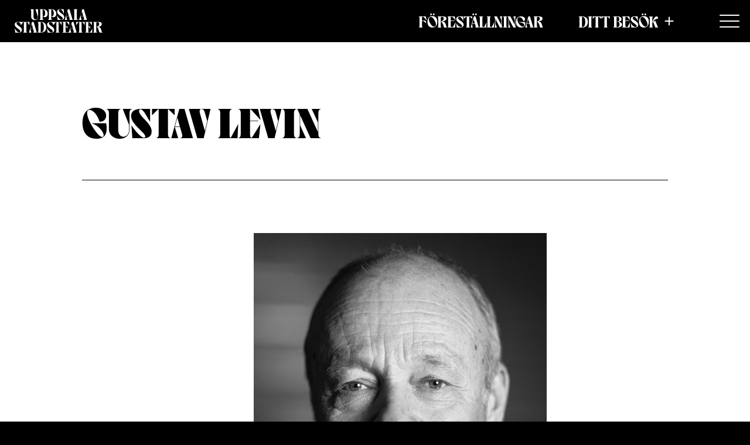

--- FILE ---
content_type: text/html; charset=UTF-8
request_url: https://www.uppsalastadsteater.se/medverkande/gustav-levin/
body_size: 16770
content:
<!doctype html>
<html lang="sv-SE">
<head>
    <meta charset="UTF-8">
    <meta name="viewport" content="width=device-width, initial-scale=1">
    <meta name="facebook-domain-verification" content="gk1tdy4mivi5n505b15j18fblr4zf4"/>
    <link rel="profile" href="https://gmpg.org/xfn/11">

	<meta name='robots' content='index, follow, max-image-preview:large, max-snippet:-1, max-video-preview:-1' />

	<!-- This site is optimized with the Yoast SEO plugin v23.4 - https://yoast.com/wordpress/plugins/seo/ -->
	<title>Gustav Levin - Uppsala stadsteater</title>
	<link rel="canonical" href="https://www.uppsalastadsteater.se/medverkande/gustav-levin/" />
	<meta property="og:locale" content="sv_SE" />
	<meta property="og:type" content="article" />
	<meta property="og:title" content="Gustav Levin - Uppsala stadsteater" />
	<meta property="og:url" content="https://www.uppsalastadsteater.se/medverkande/gustav-levin/" />
	<meta property="og:site_name" content="Uppsala stadsteater" />
	<meta property="article:modified_time" content="2022-03-23T10:15:21+00:00" />
	<meta property="og:image" content="https://www.uppsalastadsteater.se/wpust/wp-content/uploads/2018/02/Gustav_Levin_M-sandstrC3B6m.jpg" />
	<meta property="og:image:width" content="500" />
	<meta property="og:image:height" content="700" />
	<meta property="og:image:type" content="image/jpeg" />
	<meta name="twitter:card" content="summary_large_image" />
	<script type="application/ld+json" class="yoast-schema-graph">{"@context":"https://schema.org","@graph":[{"@type":"WebPage","@id":"https://www.uppsalastadsteater.se/medverkande/gustav-levin/","url":"https://www.uppsalastadsteater.se/medverkande/gustav-levin/","name":"Gustav Levin - Uppsala stadsteater","isPartOf":{"@id":"https://www.uppsalastadsteater.se/#website"},"primaryImageOfPage":{"@id":"https://www.uppsalastadsteater.se/medverkande/gustav-levin/#primaryimage"},"image":{"@id":"https://www.uppsalastadsteater.se/medverkande/gustav-levin/#primaryimage"},"thumbnailUrl":"https://www.uppsalastadsteater.se/wpust/wp-content/uploads/2018/02/Gustav_Levin_M-sandstrC3B6m.jpg","datePublished":"2018-01-15T12:15:46+00:00","dateModified":"2022-03-23T10:15:21+00:00","breadcrumb":{"@id":"https://www.uppsalastadsteater.se/medverkande/gustav-levin/#breadcrumb"},"inLanguage":"sv-SE","potentialAction":[{"@type":"ReadAction","target":["https://www.uppsalastadsteater.se/medverkande/gustav-levin/"]}]},{"@type":"ImageObject","inLanguage":"sv-SE","@id":"https://www.uppsalastadsteater.se/medverkande/gustav-levin/#primaryimage","url":"https://www.uppsalastadsteater.se/wpust/wp-content/uploads/2018/02/Gustav_Levin_M-sandstrC3B6m.jpg","contentUrl":"https://www.uppsalastadsteater.se/wpust/wp-content/uploads/2018/02/Gustav_Levin_M-sandstrC3B6m.jpg","width":500,"height":700,"caption":"Gustav Levin porträttfotografi"},{"@type":"BreadcrumbList","@id":"https://www.uppsalastadsteater.se/medverkande/gustav-levin/#breadcrumb","itemListElement":[{"@type":"ListItem","position":1,"name":"Home","item":"https://www.uppsalastadsteater.se/"},{"@type":"ListItem","position":2,"name":"Gustav Levin"}]},{"@type":"WebSite","@id":"https://www.uppsalastadsteater.se/#website","url":"https://www.uppsalastadsteater.se/","name":"Uppsala stadsteater","description":"","publisher":{"@id":"https://www.uppsalastadsteater.se/#organization"},"potentialAction":[{"@type":"SearchAction","target":{"@type":"EntryPoint","urlTemplate":"https://www.uppsalastadsteater.se/?s={search_term_string}"},"query-input":{"@type":"PropertyValueSpecification","valueRequired":true,"valueName":"search_term_string"}}],"inLanguage":"sv-SE"},{"@type":"Organization","@id":"https://www.uppsalastadsteater.se/#organization","name":"Uppsala stadsteater","url":"https://www.uppsalastadsteater.se/","logo":{"@type":"ImageObject","inLanguage":"sv-SE","@id":"https://www.uppsalastadsteater.se/#/schema/logo/image/","url":"https://www.uppsalastadsteater.se/wpust/wp-content/uploads/2022/03/ust-logo.png","contentUrl":"https://www.uppsalastadsteater.se/wpust/wp-content/uploads/2022/03/ust-logo.png","width":640,"height":200,"caption":"Uppsala stadsteater"},"image":{"@id":"https://www.uppsalastadsteater.se/#/schema/logo/image/"}}]}</script>
	<!-- / Yoast SEO plugin. -->


<link rel='stylesheet' id='wp-block-library-css' href='https://www.uppsalastadsteater.se/wpust/wp-includes/css/dist/block-library/style.min.css?ver=6.4.7' media='all' />
<style id='wp-block-library-theme-inline-css'>
.wp-block-audio figcaption{color:#555;font-size:13px;text-align:center}.is-dark-theme .wp-block-audio figcaption{color:hsla(0,0%,100%,.65)}.wp-block-audio{margin:0 0 1em}.wp-block-code{border:1px solid #ccc;border-radius:4px;font-family:Menlo,Consolas,monaco,monospace;padding:.8em 1em}.wp-block-embed figcaption{color:#555;font-size:13px;text-align:center}.is-dark-theme .wp-block-embed figcaption{color:hsla(0,0%,100%,.65)}.wp-block-embed{margin:0 0 1em}.blocks-gallery-caption{color:#555;font-size:13px;text-align:center}.is-dark-theme .blocks-gallery-caption{color:hsla(0,0%,100%,.65)}.wp-block-image figcaption{color:#555;font-size:13px;text-align:center}.is-dark-theme .wp-block-image figcaption{color:hsla(0,0%,100%,.65)}.wp-block-image{margin:0 0 1em}.wp-block-pullquote{border-bottom:4px solid;border-top:4px solid;color:currentColor;margin-bottom:1.75em}.wp-block-pullquote cite,.wp-block-pullquote footer,.wp-block-pullquote__citation{color:currentColor;font-size:.8125em;font-style:normal;text-transform:uppercase}.wp-block-quote{border-left:.25em solid;margin:0 0 1.75em;padding-left:1em}.wp-block-quote cite,.wp-block-quote footer{color:currentColor;font-size:.8125em;font-style:normal;position:relative}.wp-block-quote.has-text-align-right{border-left:none;border-right:.25em solid;padding-left:0;padding-right:1em}.wp-block-quote.has-text-align-center{border:none;padding-left:0}.wp-block-quote.is-large,.wp-block-quote.is-style-large,.wp-block-quote.is-style-plain{border:none}.wp-block-search .wp-block-search__label{font-weight:700}.wp-block-search__button{border:1px solid #ccc;padding:.375em .625em}:where(.wp-block-group.has-background){padding:1.25em 2.375em}.wp-block-separator.has-css-opacity{opacity:.4}.wp-block-separator{border:none;border-bottom:2px solid;margin-left:auto;margin-right:auto}.wp-block-separator.has-alpha-channel-opacity{opacity:1}.wp-block-separator:not(.is-style-wide):not(.is-style-dots){width:100px}.wp-block-separator.has-background:not(.is-style-dots){border-bottom:none;height:1px}.wp-block-separator.has-background:not(.is-style-wide):not(.is-style-dots){height:2px}.wp-block-table{margin:0 0 1em}.wp-block-table td,.wp-block-table th{word-break:normal}.wp-block-table figcaption{color:#555;font-size:13px;text-align:center}.is-dark-theme .wp-block-table figcaption{color:hsla(0,0%,100%,.65)}.wp-block-video figcaption{color:#555;font-size:13px;text-align:center}.is-dark-theme .wp-block-video figcaption{color:hsla(0,0%,100%,.65)}.wp-block-video{margin:0 0 1em}.wp-block-template-part.has-background{margin-bottom:0;margin-top:0;padding:1.25em 2.375em}
</style>
<style id='custom-activitystream-form-style-inline-css'>
/*
  This file is generated by theme colors.
  NB! Do not make changes to this file, it will be overwritten by system.
 */
/** Input & forms fields **/
/** Page elements **/
/** Text color **/
/** Links **/
/** Buttons **/
/** Main Navigation **/
/** Mobile Navigation **/
/** Misc. element **/
/*
Added theme colors
 */
/* Ljus gradient UST */
/** Previous set breakpoints */
/** Navigation **/
/**
   Desktop Menu Styles
 */
/* Desktop Level 0 (Top level) */
/* Desktop Level 1 */
/* Desktop Level 2 */
/* Desktop Level 3 */
/**
   Mobile Menu Styles
 */
/* Rectangle 6 */
@keyframes loading-animation {
  0% {
    opacity: 1;
  }
  25% {
    opacity: 0.25;
  }
  75% {
    opacity: 0.25;
  }
  100% {
    opacity: 1;
  }
}
/** MObile navigation **/
/**
Menu items
 */
/**
Buttons
 */
.activity-stream-form .activity-stream-form-wrapper {
  max-width: 600px;
  margin-left: auto;
  margin-right: auto;
  padding: 20px;
}
.activity-stream-form .activity-stream-form-wrapper form label, .activity-stream-form .activity-stream-form-wrapper form .frm_primary_label {
  padding: 0;
  margin: 0;
  vertical-align: baseline;
  border: 0;
  font-size: 18px;
  font-family: "circular", arial, sans-serif;
  font-weight: 300;
  line-height: 1.44444;
  color: #000000;
  flex: 0;
  min-width: 120px;
  width: 100%;
  padding-left: 5px;
}
.activity-stream-form .activity-stream-form-wrapper form input {
  border: 1px solid black;
  padding: 10px;
  font-family: "circular", arial, sans-serif;
  font-weight: 300;
  font-size: 17px;
  flex: 0;
  width: 100%;
  font-weight: 400;
}
.activity-stream-form .activity-stream-form-wrapper form input::placeholder {
  font-family: "circular", arial, sans-serif;
  font-weight: 500;
  opacity: 1;
  color: black;
}
.activity-stream-form .activity-stream-form-wrapper form input.hidden, .activity-stream-form .activity-stream-form-wrapper form inputhidden {
  display: none;
}
.activity-stream-form .activity-stream-form-wrapper form input::placeholder {
  color: rgba(0, 0, 0, 0.3);
  font-weight: 300;
}
.activity-stream-form .activity-stream-form-wrapper form .frm_checkbox label {
  display: grid;
  grid-template-columns: auto 1fr;
  column-gap: 10px;
  align-items: center;
  font-family: "Roboto", sans-serif;
  font-weight: 300;
  font-size: 18px;
  flex: 0;
  width: 100%;
  cursor: pointer;
}
.activity-stream-form .activity-stream-form-wrapper form .frm_checkbox label input {
  -webkit-appearance: none;
  background-color: transparent;
  border: 1px solid transparent;
  width: 1.2em;
  height: 1.2em;
  position: relative;
}
.activity-stream-form .activity-stream-form-wrapper form .frm_checkbox label input:before {
  content: "";
  position: absolute;
  width: 100%;
  height: 100%;
  top: 0;
  left: 0;
}
.activity-stream-form .activity-stream-form-wrapper form .frm_checkbox label input:after {
  content: "";
  border: 1px solid gray;
  display: block;
  position: absolute;
  width: 100%;
  height: 100%;
  top: 0;
  left: 0;
}
.activity-stream-form .activity-stream-form-wrapper form .frm_checkbox label input:checked:before {
  background-image: url("data:image/svg+xml,%3Csvg baseProfile='tiny' xmlns='http://www.w3.org/2000/svg' xmlns:xlink='http://www.w3.org/1999/xlink' x='0px' y='0px' width='20px' height='20px' viewBox='0 0 20 20' overflow='visible' xml:space='preserve'%3E%3Cpolyline fill='none' stroke='%23CF1B47' stroke-width='2' stroke-linecap='round' stroke-miterlimit='10' points='15.5,7 8.5,14 4.5,10 '/%3E%3C/svg%3E%0A");
}
.activity-stream-form .activity-stream-form-wrapper form textarea {
  border: 1px solid gray;
  padding: 10px;
  font-size: 18px;
  font-family: "Roboto", sans-serif;
  font-weight: 300;
  flex: 0;
  width: 100%;
}
.activity-stream-form .activity-stream-form-wrapper form .submit-group {
  margin-top: 32px;
}
.activity-stream-form .activity-stream-form-wrapper form .submit-group.has-text-align-center {
  display: flex;
  justify-content: center;
  align-items: center;
}
.activity-stream-form .activity-stream-form-wrapper form .submit-group.has-text-align-center button {
  margin-right: auto;
  margin-left: auto;
}
.activity-stream-form .activitystream_newsletter_signup_feedback_text {
  text-align: center;
  padding: 16px;
  border: 1px solid black;
}
.activity-stream-form .activitystream_inputWrapper {
  margin-bottom: 10px;
}
.activity-stream-form button {
  text-decoration: none;
  position: relative;
  display: block;
  margin-left: auto;
  margin-right: auto;
  width: fit-content;
  appearance: none;
  -webkit-appearance: none;
  background: none;
  border: none;
  cursor: pointer;
  border-radius: 99px;
  border: none;
  float: right;
  padding: 8px 24px;
  font-family: var(--wp--preset--font-family--circular);
  font-weight: 500;
  font-style: normal;
  font-size: clamp(12px, 3vw, 14px);
  line-height: 1.3;
  text-transform: normal;
  background-color: var(--wp--preset--color--ust-red);
  color: white;
  text-transform: uppercase;
  padding: 16px 32px;
}
.activity-stream-form button:visited {
  color: white;
}
.activity-stream-form button:hover {
  background-color: black;
}

/*# sourceMappingURL=activitystream-form.css.map */

</style>
<link rel='stylesheet' id='acf-expandable-fields-style-css' href='https://www.uppsalastadsteater.se/wpust/wp-content/themes/uppsala_stadsteater_theme/custom-blocks/expandable-fields/expandable-fields.css?ver=6.4.7' media='all' />
<style id='acf-expand-button-style-inline-css'>
.is-root-container .block-expandable-field .block-expandable-button,
.entry-content .block-expandable-field .block-expandable-button,
.site-footer .block-expandable-field .block-expandable-button {
  padding: 8px 8px 8px 0;
  border-left: 0px solid currentColor;
  background-color: transparent;
  transition: border-left-width 200ms, padding-left 200ms, margin-left 200ms;
}
.is-root-container .block-expandable-field .block-expandable-button.is-style-faq-button .acf-innerblocks-container > *:first-child,
.entry-content .block-expandable-field .block-expandable-button.is-style-faq-button .acf-innerblocks-container > *:first-child,
.site-footer .block-expandable-field .block-expandable-button.is-style-faq-button .acf-innerblocks-container > *:first-child {
  flex-direction: row-reverse;
  justify-content: flex-end;
  text-align: left;
}
.is-root-container .block-expandable-field .block-expandable-button.is-style-faq-button .acf-innerblocks-container > *:first-child:after,
.entry-content .block-expandable-field .block-expandable-button.is-style-faq-button .acf-innerblocks-container > *:first-child:after,
.site-footer .block-expandable-field .block-expandable-button.is-style-faq-button .acf-innerblocks-container > *:first-child:after {
  margin-right: 8px;
}
.is-root-container .block-expandable-field .block-expandable-button.is-style-faq-button + .block-expandable-content > .acf-innerblocks-container .wp-block-group,
.entry-content .block-expandable-field .block-expandable-button.is-style-faq-button + .block-expandable-content > .acf-innerblocks-container .wp-block-group,
.site-footer .block-expandable-field .block-expandable-button.is-style-faq-button + .block-expandable-content > .acf-innerblocks-container .wp-block-group {
  padding-left: 24px;
}
.is-root-container .block-expandable-field .block-expandable-button > *, .is-root-container .block-expandable-field .block-expandable-button .acf-innerblocks-container > *,
.entry-content .block-expandable-field .block-expandable-button > *,
.entry-content .block-expandable-field .block-expandable-button .acf-innerblocks-container > *,
.site-footer .block-expandable-field .block-expandable-button > *,
.site-footer .block-expandable-field .block-expandable-button .acf-innerblocks-container > * {
  margin-bottom: 0;
}
.is-root-container .block-expandable-field .block-expandable-button > * > *, .is-root-container .block-expandable-field .block-expandable-button .acf-innerblocks-container > * > *,
.entry-content .block-expandable-field .block-expandable-button > * > *,
.entry-content .block-expandable-field .block-expandable-button .acf-innerblocks-container > * > *,
.site-footer .block-expandable-field .block-expandable-button > * > *,
.site-footer .block-expandable-field .block-expandable-button .acf-innerblocks-container > * > * {
  margin: 0;
}
.is-root-container .block-expandable-field .block-expandable-button > * > *:first-child:after, .is-root-container .block-expandable-field .block-expandable-button .acf-innerblocks-container > * > *:first-child:after,
.entry-content .block-expandable-field .block-expandable-button > * > *:first-child:after,
.entry-content .block-expandable-field .block-expandable-button .acf-innerblocks-container > * > *:first-child:after,
.site-footer .block-expandable-field .block-expandable-button > * > *:first-child:after,
.site-footer .block-expandable-field .block-expandable-button .acf-innerblocks-container > * > *:first-child:after {
  content: "" !important;
  height: 1em;
  width: 1em;
  background-color: currentColor;
  mask-image: url("data:image/svg+xml,%3Csvg%20id%3D%22Lager_1%22%20xmlns%3D%22http%3A%2F%2Fwww.w3.org%2F2000%2Fsvg%22%20version%3D%221.1%22%20viewBox%3D%220%200%2024%2024%22%3E%0A%20%20%3Cpath%20d%3D%22M8.7%2C2.7l8.6%2C8.6c.4.4.4%2C1%2C0%2C1.4l-8.6%2C8.6c-.6.6-1.7.2-1.7-.7V3.4c0-.9%2C1.1-1.3%2C1.7-.7Z%22%2F%3E%0A%3C%2Fsvg%3E");
  mask-repeat: no-repeat;
  mask-position: center;
  text-rendering: optimizeSpeed !important;
  display: inline-flex;
  justify-content: center;
  align-items: center;
  transform: rotate(0deg);
  transition: transform 300ms;
  font-weight: 200;
}
.is-root-container .block-expandable-field .block-expandable-button[aria-expanded=true] > * > *:first-child:after, .is-root-container .block-expandable-field .block-expandable-button[aria-expanded=true] .acf-innerblocks-container > * > *:first-child:after,
.entry-content .block-expandable-field .block-expandable-button[aria-expanded=true] > * > *:first-child:after,
.entry-content .block-expandable-field .block-expandable-button[aria-expanded=true] .acf-innerblocks-container > * > *:first-child:after,
.site-footer .block-expandable-field .block-expandable-button[aria-expanded=true] > * > *:first-child:after,
.site-footer .block-expandable-field .block-expandable-button[aria-expanded=true] .acf-innerblocks-container > * > *:first-child:after {
  transform: rotate(90deg);
}

/*# sourceMappingURL=expand-button.css.map */

</style>
<style id='acf-expand-content-style-inline-css'>
.is-root-container .block-expandable-field .block-expandable-content,
.entry-content .block-expandable-field .block-expandable-content,
.site-footer .block-expandable-field .block-expandable-content {
  padding-right: 16px;
}
.is-root-container .block-expandable-field .block-expandable-content *,
.entry-content .block-expandable-field .block-expandable-content *,
.site-footer .block-expandable-field .block-expandable-content * {
  margin-left: 0 !important;
  margin-right: 0 !important;
  width: auto !important;
}
.is-root-container .block-expandable-field .block-expandable-content *:first-child,
.entry-content .block-expandable-field .block-expandable-content *:first-child,
.site-footer .block-expandable-field .block-expandable-content *:first-child {
  margin-block-start: 0 !important;
  margin-top: 0 !important;
  padding-top: 0 !important;
}

/*# sourceMappingURL=expand-content.css.map */

</style>
<link rel='stylesheet' id='acf-hero-slider-style-css' href='https://www.uppsalastadsteater.se/wpust/wp-content/themes/uppsala_stadsteater_theme/custom-blocks/hero-slider/hero-slider.css?ver=6.4.7' media='all' />
<style id='global-styles-inline-css'>
body{--wp--preset--color--black: #000000;--wp--preset--color--cyan-bluish-gray: #abb8c3;--wp--preset--color--white: #ffffff;--wp--preset--color--pale-pink: #f78da7;--wp--preset--color--vivid-red: #cf2e2e;--wp--preset--color--luminous-vivid-orange: #ff6900;--wp--preset--color--luminous-vivid-amber: #fcb900;--wp--preset--color--light-green-cyan: #7bdcb5;--wp--preset--color--vivid-green-cyan: #00d084;--wp--preset--color--pale-cyan-blue: #8ed1fc;--wp--preset--color--vivid-cyan-blue: #0693e3;--wp--preset--color--vivid-purple: #9b51e0;--wp--preset--color--ust-red: #CF1B47;--wp--preset--color--ust-pink: #F8CBDE;--wp--preset--color--ust-blue: #C4E7FB;--wp--preset--color--ust-dark-pink: #CF5F94;--wp--preset--color--ust-dark-blue: #2984B9;--wp--preset--color--ust-white: #ffffff;--wp--preset--color--ust-black: #000000;--wp--preset--color--ust-text-color: #000000;--wp--preset--color--ust-gray-1: rgba(216, 216, 216, 1);--wp--preset--color--foreground: #000000;--wp--preset--color--background: #ffffff;--wp--preset--gradient--vivid-cyan-blue-to-vivid-purple: linear-gradient(135deg,rgba(6,147,227,1) 0%,rgb(155,81,224) 100%);--wp--preset--gradient--light-green-cyan-to-vivid-green-cyan: linear-gradient(135deg,rgb(122,220,180) 0%,rgb(0,208,130) 100%);--wp--preset--gradient--luminous-vivid-amber-to-luminous-vivid-orange: linear-gradient(135deg,rgba(252,185,0,1) 0%,rgba(255,105,0,1) 100%);--wp--preset--gradient--luminous-vivid-orange-to-vivid-red: linear-gradient(135deg,rgba(255,105,0,1) 0%,rgb(207,46,46) 100%);--wp--preset--gradient--very-light-gray-to-cyan-bluish-gray: linear-gradient(135deg,rgb(238,238,238) 0%,rgb(169,184,195) 100%);--wp--preset--gradient--cool-to-warm-spectrum: linear-gradient(135deg,rgb(74,234,220) 0%,rgb(151,120,209) 20%,rgb(207,42,186) 40%,rgb(238,44,130) 60%,rgb(251,105,98) 80%,rgb(254,248,76) 100%);--wp--preset--gradient--blush-light-purple: linear-gradient(135deg,rgb(255,206,236) 0%,rgb(152,150,240) 100%);--wp--preset--gradient--blush-bordeaux: linear-gradient(135deg,rgb(254,205,165) 0%,rgb(254,45,45) 50%,rgb(107,0,62) 100%);--wp--preset--gradient--luminous-dusk: linear-gradient(135deg,rgb(255,203,112) 0%,rgb(199,81,192) 50%,rgb(65,88,208) 100%);--wp--preset--gradient--pale-ocean: linear-gradient(135deg,rgb(255,245,203) 0%,rgb(182,227,212) 50%,rgb(51,167,181) 100%);--wp--preset--gradient--electric-grass: linear-gradient(135deg,rgb(202,248,128) 0%,rgb(113,206,126) 100%);--wp--preset--gradient--midnight: linear-gradient(135deg,rgb(2,3,129) 0%,rgb(40,116,252) 100%);--wp--preset--gradient--ust-light-gradient: linear-gradient(to right, var(--wp--preset--color--ust-pink) 0%, var(--wp--preset--color--ust-blue) 100%);--wp--preset--gradient--ust-light-gradient-45: linear-gradient(135deg, var(--wp--preset--color--ust-pink) 0.05%, var(--wp--preset--color--ust-blue) 99.97%);--wp--preset--gradient--ust-green-gradient: linear-gradient(349deg, rgba(75,191,218,1) 3%, rgba(43,219,193,1) 100%);--wp--preset--gradient--ust-pale-ocean-gradient: linear-gradient(to bottom, RGBA(0,0,0,0) 0%, RGBA(0,0,0,0.85) 100%);--wp--preset--gradient--ust-dark-gradient: linear-gradient(to right, var(--wp--preset--color--ust-dark-pink) 0%, var(--wp--preset--color--ust-dark-blue) 100%);--wp--preset--gradient--transparent-to-black-gradient: linear-gradient(to bottom, RGBA(0,0,0,0) 0%, RGBA(0,0,0,0.85) 100%);--wp--preset--gradient--transparent-to-white-gradient: linear-gradient(to bottom, RGBA(255,255,255,0) 0%, RGBA(255,255,255,0.85) 100%);--wp--preset--font-size--small: clamp(12px, 3vw, 15px);--wp--preset--font-size--medium: clamp(20px, 3vw, 24px);--wp--preset--font-size--large: clamp(34px, 5vw, 48px);--wp--preset--font-size--x-large: 42px;--wp--preset--font-size--huge: clamp(57px, 7vw, 90px);--wp--preset--font-family--system-font: -apple-system,BlinkMacSystemFont,"Segoe UI",Roboto,Oxygen-Sans,Ubuntu,Cantarell,"Helvetica Neue",sans-serif;--wp--preset--font-family--boldoni: "boldoni", serif;--wp--preset--font-family--boldoni-custom: "boldoni/custom", serif;--wp--preset--font-family--enigma: "enigma", serif;--wp--preset--font-family--circular: "circular", serif;--wp--preset--font-family--saol-text: saol-text, courier, serif;--wp--preset--spacing--20: 0.44rem;--wp--preset--spacing--30: 0.67rem;--wp--preset--spacing--40: 1rem;--wp--preset--spacing--50: 1.5rem;--wp--preset--spacing--60: 2.25rem;--wp--preset--spacing--70: 3.38rem;--wp--preset--spacing--80: 5.06rem;--wp--preset--shadow--natural: 6px 6px 9px rgba(0, 0, 0, 0.2);--wp--preset--shadow--deep: 12px 12px 50px rgba(0, 0, 0, 0.4);--wp--preset--shadow--sharp: 6px 6px 0px rgba(0, 0, 0, 0.2);--wp--preset--shadow--outlined: 6px 6px 0px -3px rgba(255, 255, 255, 1), 6px 6px rgba(0, 0, 0, 1);--wp--preset--shadow--crisp: 6px 6px 0px rgba(0, 0, 0, 1);--wp--custom--spacing--small: max(1.25rem, 5vw);--wp--custom--spacing--medium: clamp(2rem, 8vw, calc(4 * var(--wp--style--block-gap)));--wp--custom--spacing--large: clamp(4rem, 10vw, 8rem);--wp--custom--spacing--outer: var(--wp--custom--spacing--small, 1.25rem);--wp--custom--typography--font-size--huge: clamp(2.25rem, 4vw, 2.75rem);--wp--custom--typography--font-size--gigantic: clamp(62px, 52px, 46px);--wp--custom--typography--font-size--colossal: clamp(72px, 62px, 52px);--wp--custom--typography--font-size--header-one: clamp(38px, calc(5px + 10vw), 90px);--wp--custom--typography--font-size--header-two: clamp(26px, 5vw, 34px);--wp--custom--typography--font-size--header-five: clamp(12px, 3vw, 13px);--wp--custom--typography--line-height--tiny: 1.15;--wp--custom--typography--line-height--small: 1.2;--wp--custom--typography--line-height--medium: 1.4;--wp--custom--typography--line-height--normal: 1.6;--wp--custom--typography-templates--quote--typography--font-family: var(--wp--preset--font-family--enigma);--wp--custom--typography-templates--quote--typography--font-weight: 400;--wp--custom--typography-templates--quote--typography--font-style: italic;--wp--custom--typography-templates--quote--typography--font-size: clamp(20px, 3vw, 24px);--wp--custom--typography-templates--quote--typography--line-height: 1.45;--wp--custom--typography-templates--quote--typography--text-transform: none;--wp--custom--typography-templates--caption--typography--font-family: var(--wp--preset--font-family--circular);--wp--custom--typography-templates--caption--typography--font-weight: 400;--wp--custom--typography-templates--caption--typography--font-style: normal;--wp--custom--typography-templates--caption--typography--font-size: clamp(15px, 3vw, 15px);--wp--custom--typography-templates--caption--typography--line-height: 19px;--wp--custom--typography-templates--caption--typography--text-transform: none;--wp--custom--typography-templates--tag-label--typography--font-family: var(--wp--preset--font-family--circular);--wp--custom--typography-templates--tag-label--typography--font-weight: normal;--wp--custom--typography-templates--tag-label--typography--font-style: normal;--wp--custom--typography-templates--tag-label--typography--font-size: 12px;--wp--custom--typography-templates--tag-label--typography--line-height: 15px;--wp--custom--typography-templates--tag-label--typography--text-transform: uppercase;--wp--custom--typography-templates--event-small-header--typography--font-family: var(--wp--preset--font-family--boldoni-custom);--wp--custom--typography-templates--event-small-header--typography--font-weight: 600;--wp--custom--typography-templates--event-small-header--typography--line-height: 1.1;--wp--custom--typography-templates--event-small-header--typography--font-size: clamp(24px, 7vw, 34px);--wp--custom--typography-templates--event-small-header--typography--text-transform: uppercase;--wp--custom--typography-templates--event-big-header--typography--font-family: var(--wp--preset--font-family--boldoni-custom);--wp--custom--typography-templates--event-big-header--typography--font-weight: 600;--wp--custom--typography-templates--event-big-header--typography--line-height: var(--wp--custom--typography--line-height--small);--wp--custom--typography-templates--event-big-header--typography--font-size: clamp(36px, 5vw, 43px);--wp--custom--typography-templates--event-big-header--typography--text-transform: uppercase;--wp--custom--typography-templates--event-sub-title--typography--font-family: var(--wp--preset--font-family--enigma);--wp--custom--typography-templates--event-sub-title--typography--font-weight: 400;--wp--custom--typography-templates--event-sub-title--typography--line-height: 1.3;--wp--custom--typography-templates--event-sub-title--typography--font-size: clamp(15px, 3vw, 17px);--wp--custom--typography-templates--event-sub-title--typography--text-transform: normal;--wp--custom--typography-templates--event-small-label--typography--font-family: var(--wp--preset--font-family--circular);--wp--custom--typography-templates--event-small-label--typography--font-weight: normal;--wp--custom--typography-templates--event-small-label--typography--font-style: normal;--wp--custom--typography-templates--event-small-label--typography--font-size: clamp(12px, 3vw, 15px);--wp--custom--typography-templates--event-small-label--typography--line-height: 15px;--wp--custom--typography-templates--event-small-label--typography--text-transform: uppercase;--wp--custom--typography-templates--paragraph--typography--font-family: var(--wp--preset--font-family--enigma);--wp--custom--typography-templates--paragraph--typography--font-weight: normal;--wp--custom--typography-templates--paragraph--typography--font-style: normal;--wp--custom--typography-templates--paragraph--typography--font-size: clamp(16px, 3vw, 17px);--wp--custom--typography-templates--paragraph--typography--line-height: 1.3;--wp--custom--typography-templates--paragraph--typography--text-transform: normal;--wp--custom--typography-templates--button-text--typography--font-family: var(--wp--preset--font-family--circular);--wp--custom--typography-templates--button-text--typography--font-weight: 500;--wp--custom--typography-templates--button-text--typography--font-style: normal;--wp--custom--typography-templates--button-text--typography--font-size: clamp(12px, 3vw, 14px);--wp--custom--typography-templates--button-text--typography--line-height: 1.3;--wp--custom--typography-templates--button-text--typography--text-transform: normal;--wp--custom--breakpoints--mobile-xs--name: Breakpoint for small mobile;--wp--custom--breakpoints--mobile-xs--slug: mobile-xs;--wp--custom--breakpoints--mobile-xs--size: 320px;--wp--custom--breakpoints--mobile--name: Breakpoint for mobile;--wp--custom--breakpoints--mobile--slug: mobile;--wp--custom--breakpoints--mobile--size: 480px;--wp--custom--breakpoints--tablet--name: Breakpoint for tablets/ipads;--wp--custom--breakpoints--tablet--slug: tablet;--wp--custom--breakpoints--tablet--size: 768px;--wp--custom--breakpoints--desktop-small--name: Breakpoint for small desktop;--wp--custom--breakpoints--desktop-small--slug: desktop-sml;--wp--custom--breakpoints--desktop-small--size: 1080px;--wp--custom--breakpoints--desktop--name: Breakpoint for normal desktops;--wp--custom--breakpoints--desktop--slug: desktop;--wp--custom--breakpoints--desktop--size: 1300px;--wp--custom--breakpoints--desktop-large--name: Breakpoint for normal desktops;--wp--custom--breakpoints--desktop-large--slug: desktop-lg;--wp--custom--breakpoints--desktop-large--size: 1560px;}body { margin: 0;--wp--style--global--content-size: 1120px;--wp--style--global--wide-size: 1400px; }.wp-site-blocks > .alignleft { float: left; margin-right: 2em; }.wp-site-blocks > .alignright { float: right; margin-left: 2em; }.wp-site-blocks > .aligncenter { justify-content: center; margin-left: auto; margin-right: auto; }:where(.wp-site-blocks) > * { margin-block-start: clamp(20px, 3vw, 40px); margin-block-end: 0; }:where(.wp-site-blocks) > :first-child:first-child { margin-block-start: 0; }:where(.wp-site-blocks) > :last-child:last-child { margin-block-end: 0; }body { --wp--style--block-gap: clamp(20px, 3vw, 40px); }:where(body .is-layout-flow)  > :first-child:first-child{margin-block-start: 0;}:where(body .is-layout-flow)  > :last-child:last-child{margin-block-end: 0;}:where(body .is-layout-flow)  > *{margin-block-start: clamp(20px, 3vw, 40px);margin-block-end: 0;}:where(body .is-layout-constrained)  > :first-child:first-child{margin-block-start: 0;}:where(body .is-layout-constrained)  > :last-child:last-child{margin-block-end: 0;}:where(body .is-layout-constrained)  > *{margin-block-start: clamp(20px, 3vw, 40px);margin-block-end: 0;}:where(body .is-layout-flex) {gap: clamp(20px, 3vw, 40px);}:where(body .is-layout-grid) {gap: clamp(20px, 3vw, 40px);}body .is-layout-flow > .alignleft{float: left;margin-inline-start: 0;margin-inline-end: 2em;}body .is-layout-flow > .alignright{float: right;margin-inline-start: 2em;margin-inline-end: 0;}body .is-layout-flow > .aligncenter{margin-left: auto !important;margin-right: auto !important;}body .is-layout-constrained > .alignleft{float: left;margin-inline-start: 0;margin-inline-end: 2em;}body .is-layout-constrained > .alignright{float: right;margin-inline-start: 2em;margin-inline-end: 0;}body .is-layout-constrained > .aligncenter{margin-left: auto !important;margin-right: auto !important;}body .is-layout-constrained > :where(:not(.alignleft):not(.alignright):not(.alignfull)){max-width: var(--wp--style--global--content-size);margin-left: auto !important;margin-right: auto !important;}body .is-layout-constrained > .alignwide{max-width: var(--wp--style--global--wide-size);}body .is-layout-flex{display: flex;}body .is-layout-flex{flex-wrap: wrap;align-items: center;}body .is-layout-flex > *{margin: 0;}body .is-layout-grid{display: grid;}body .is-layout-grid > *{margin: 0;}body{background-color: var(--wp--preset--color--background);color: var(--wp--preset--color--foreground);font-family: var(--wp--preset--font-family--enigma);font-size: var(--wp--preset--font-size--medium);font-weight: 400;line-height: var(--wp--custom--typography--line-height--normal);padding-top: 0px;padding-right: 0px;padding-bottom: 0px;padding-left: 0px;}a:where(:not(.wp-element-button)){color: var(--wp--preset--color--foreground);font-family: inherit;font-size: inherit;font-weight: inherit;text-decoration: underline;}h1{font-family: var(--wp--preset--font-family--boldoni);font-size: var(--wp--custom--typography--font-size--header-one);font-weight: 300;line-height: 1.07;}h2{font-family: var(--wp--preset--font-family--boldoni-custom);font-size: var(--wp--custom--typography--font-size--header-two);font-weight: 600;line-height: var(--wp--custom--typography--line-height--small);text-transform: uppercase;}h3{font-family: var(--wp--preset--font-family--boldoni-custom);font-size: 20px;font-style: normal;font-weight: 600;line-height: 1.2;text-transform: uppercase;}h4{font-family: var(--wp--preset--font-family--circular);font-size: clamp(14px, 2vw, 16px);font-weight: 700;letter-spacing: 0.055em;line-height: 1.285;text-transform: uppercase;}h5{font-family: var(--wp--preset--font-family--circular);font-size: var(--wp--custom--typography--font-size--header-five);font-weight: 400;letter-spacing: 0.145em;line-height: 1.265;text-transform: uppercase;}h6{font-family: var(--wp--preset--font-family--circular);font-size: var(--wp--preset--font-size--medium);font-weight: 700;line-height: var(--wp--custom--typography--line-height--normal);text-transform: uppercase;}.wp-element-button, .wp-block-button__link{background-color: #32373c;border-width: 0;color: #fff;font-family: inherit;font-size: inherit;line-height: inherit;padding: calc(0.667em + 2px) calc(1.333em + 2px);text-decoration: none;}.has-black-color{color: var(--wp--preset--color--black) !important;}.has-cyan-bluish-gray-color{color: var(--wp--preset--color--cyan-bluish-gray) !important;}.has-white-color{color: var(--wp--preset--color--white) !important;}.has-pale-pink-color{color: var(--wp--preset--color--pale-pink) !important;}.has-vivid-red-color{color: var(--wp--preset--color--vivid-red) !important;}.has-luminous-vivid-orange-color{color: var(--wp--preset--color--luminous-vivid-orange) !important;}.has-luminous-vivid-amber-color{color: var(--wp--preset--color--luminous-vivid-amber) !important;}.has-light-green-cyan-color{color: var(--wp--preset--color--light-green-cyan) !important;}.has-vivid-green-cyan-color{color: var(--wp--preset--color--vivid-green-cyan) !important;}.has-pale-cyan-blue-color{color: var(--wp--preset--color--pale-cyan-blue) !important;}.has-vivid-cyan-blue-color{color: var(--wp--preset--color--vivid-cyan-blue) !important;}.has-vivid-purple-color{color: var(--wp--preset--color--vivid-purple) !important;}.has-ust-red-color{color: var(--wp--preset--color--ust-red) !important;}.has-ust-pink-color{color: var(--wp--preset--color--ust-pink) !important;}.has-ust-blue-color{color: var(--wp--preset--color--ust-blue) !important;}.has-ust-dark-pink-color{color: var(--wp--preset--color--ust-dark-pink) !important;}.has-ust-dark-blue-color{color: var(--wp--preset--color--ust-dark-blue) !important;}.has-ust-white-color{color: var(--wp--preset--color--ust-white) !important;}.has-ust-black-color{color: var(--wp--preset--color--ust-black) !important;}.has-ust-text-color-color{color: var(--wp--preset--color--ust-text-color) !important;}.has-ust-gray-1-color{color: var(--wp--preset--color--ust-gray-1) !important;}.has-foreground-color{color: var(--wp--preset--color--foreground) !important;}.has-background-color{color: var(--wp--preset--color--background) !important;}.has-black-background-color{background-color: var(--wp--preset--color--black) !important;}.has-cyan-bluish-gray-background-color{background-color: var(--wp--preset--color--cyan-bluish-gray) !important;}.has-white-background-color{background-color: var(--wp--preset--color--white) !important;}.has-pale-pink-background-color{background-color: var(--wp--preset--color--pale-pink) !important;}.has-vivid-red-background-color{background-color: var(--wp--preset--color--vivid-red) !important;}.has-luminous-vivid-orange-background-color{background-color: var(--wp--preset--color--luminous-vivid-orange) !important;}.has-luminous-vivid-amber-background-color{background-color: var(--wp--preset--color--luminous-vivid-amber) !important;}.has-light-green-cyan-background-color{background-color: var(--wp--preset--color--light-green-cyan) !important;}.has-vivid-green-cyan-background-color{background-color: var(--wp--preset--color--vivid-green-cyan) !important;}.has-pale-cyan-blue-background-color{background-color: var(--wp--preset--color--pale-cyan-blue) !important;}.has-vivid-cyan-blue-background-color{background-color: var(--wp--preset--color--vivid-cyan-blue) !important;}.has-vivid-purple-background-color{background-color: var(--wp--preset--color--vivid-purple) !important;}.has-ust-red-background-color{background-color: var(--wp--preset--color--ust-red) !important;}.has-ust-pink-background-color{background-color: var(--wp--preset--color--ust-pink) !important;}.has-ust-blue-background-color{background-color: var(--wp--preset--color--ust-blue) !important;}.has-ust-dark-pink-background-color{background-color: var(--wp--preset--color--ust-dark-pink) !important;}.has-ust-dark-blue-background-color{background-color: var(--wp--preset--color--ust-dark-blue) !important;}.has-ust-white-background-color{background-color: var(--wp--preset--color--ust-white) !important;}.has-ust-black-background-color{background-color: var(--wp--preset--color--ust-black) !important;}.has-ust-text-color-background-color{background-color: var(--wp--preset--color--ust-text-color) !important;}.has-ust-gray-1-background-color{background-color: var(--wp--preset--color--ust-gray-1) !important;}.has-foreground-background-color{background-color: var(--wp--preset--color--foreground) !important;}.has-background-background-color{background-color: var(--wp--preset--color--background) !important;}.has-black-border-color{border-color: var(--wp--preset--color--black) !important;}.has-cyan-bluish-gray-border-color{border-color: var(--wp--preset--color--cyan-bluish-gray) !important;}.has-white-border-color{border-color: var(--wp--preset--color--white) !important;}.has-pale-pink-border-color{border-color: var(--wp--preset--color--pale-pink) !important;}.has-vivid-red-border-color{border-color: var(--wp--preset--color--vivid-red) !important;}.has-luminous-vivid-orange-border-color{border-color: var(--wp--preset--color--luminous-vivid-orange) !important;}.has-luminous-vivid-amber-border-color{border-color: var(--wp--preset--color--luminous-vivid-amber) !important;}.has-light-green-cyan-border-color{border-color: var(--wp--preset--color--light-green-cyan) !important;}.has-vivid-green-cyan-border-color{border-color: var(--wp--preset--color--vivid-green-cyan) !important;}.has-pale-cyan-blue-border-color{border-color: var(--wp--preset--color--pale-cyan-blue) !important;}.has-vivid-cyan-blue-border-color{border-color: var(--wp--preset--color--vivid-cyan-blue) !important;}.has-vivid-purple-border-color{border-color: var(--wp--preset--color--vivid-purple) !important;}.has-ust-red-border-color{border-color: var(--wp--preset--color--ust-red) !important;}.has-ust-pink-border-color{border-color: var(--wp--preset--color--ust-pink) !important;}.has-ust-blue-border-color{border-color: var(--wp--preset--color--ust-blue) !important;}.has-ust-dark-pink-border-color{border-color: var(--wp--preset--color--ust-dark-pink) !important;}.has-ust-dark-blue-border-color{border-color: var(--wp--preset--color--ust-dark-blue) !important;}.has-ust-white-border-color{border-color: var(--wp--preset--color--ust-white) !important;}.has-ust-black-border-color{border-color: var(--wp--preset--color--ust-black) !important;}.has-ust-text-color-border-color{border-color: var(--wp--preset--color--ust-text-color) !important;}.has-ust-gray-1-border-color{border-color: var(--wp--preset--color--ust-gray-1) !important;}.has-foreground-border-color{border-color: var(--wp--preset--color--foreground) !important;}.has-background-border-color{border-color: var(--wp--preset--color--background) !important;}.has-vivid-cyan-blue-to-vivid-purple-gradient-background{background: var(--wp--preset--gradient--vivid-cyan-blue-to-vivid-purple) !important;}.has-light-green-cyan-to-vivid-green-cyan-gradient-background{background: var(--wp--preset--gradient--light-green-cyan-to-vivid-green-cyan) !important;}.has-luminous-vivid-amber-to-luminous-vivid-orange-gradient-background{background: var(--wp--preset--gradient--luminous-vivid-amber-to-luminous-vivid-orange) !important;}.has-luminous-vivid-orange-to-vivid-red-gradient-background{background: var(--wp--preset--gradient--luminous-vivid-orange-to-vivid-red) !important;}.has-very-light-gray-to-cyan-bluish-gray-gradient-background{background: var(--wp--preset--gradient--very-light-gray-to-cyan-bluish-gray) !important;}.has-cool-to-warm-spectrum-gradient-background{background: var(--wp--preset--gradient--cool-to-warm-spectrum) !important;}.has-blush-light-purple-gradient-background{background: var(--wp--preset--gradient--blush-light-purple) !important;}.has-blush-bordeaux-gradient-background{background: var(--wp--preset--gradient--blush-bordeaux) !important;}.has-luminous-dusk-gradient-background{background: var(--wp--preset--gradient--luminous-dusk) !important;}.has-pale-ocean-gradient-background{background: var(--wp--preset--gradient--pale-ocean) !important;}.has-electric-grass-gradient-background{background: var(--wp--preset--gradient--electric-grass) !important;}.has-midnight-gradient-background{background: var(--wp--preset--gradient--midnight) !important;}.has-ust-light-gradient-gradient-background{background: var(--wp--preset--gradient--ust-light-gradient) !important;}.has-ust-light-gradient-45-gradient-background{background: var(--wp--preset--gradient--ust-light-gradient-45) !important;}.has-ust-green-gradient-gradient-background{background: var(--wp--preset--gradient--ust-green-gradient) !important;}.has-ust-pale-ocean-gradient-gradient-background{background: var(--wp--preset--gradient--ust-pale-ocean-gradient) !important;}.has-ust-dark-gradient-gradient-background{background: var(--wp--preset--gradient--ust-dark-gradient) !important;}.has-transparent-to-black-gradient-gradient-background{background: var(--wp--preset--gradient--transparent-to-black-gradient) !important;}.has-transparent-to-white-gradient-gradient-background{background: var(--wp--preset--gradient--transparent-to-white-gradient) !important;}.has-small-font-size{font-size: var(--wp--preset--font-size--small) !important;}.has-medium-font-size{font-size: var(--wp--preset--font-size--medium) !important;}.has-large-font-size{font-size: var(--wp--preset--font-size--large) !important;}.has-x-large-font-size{font-size: var(--wp--preset--font-size--x-large) !important;}.has-huge-font-size{font-size: var(--wp--preset--font-size--huge) !important;}.has-system-font-font-family{font-family: var(--wp--preset--font-family--system-font) !important;}.has-boldoni-font-family{font-family: var(--wp--preset--font-family--boldoni) !important;}.has-boldoni-custom-font-family{font-family: var(--wp--preset--font-family--boldoni-custom) !important;}.has-enigma-font-family{font-family: var(--wp--preset--font-family--enigma) !important;}.has-circular-font-family{font-family: var(--wp--preset--font-family--circular) !important;}.has-saol-text-font-family{font-family: var(--wp--preset--font-family--saol-text) !important;}
.wp-block-navigation a:where(:not(.wp-element-button)){color: inherit;}
.wp-block-pullquote{border-width: 1px 0;font-family: var(--wp--preset--font-family--enigma);font-size: clamp(20px, 3vw, 24px);font-style: normal;font-weight: 400;line-height: 1.45;text-transform: none;}
.wp-block-button .wp-block-button__link{background-color: var(--wp--preset--color--primary);border-radius: 99px;color: var(--wp--preset--color--background);font-family: var(--wp--preset--font-family--circular);font-size: var(--wp--preset--font-size--medium);}
.wp-block-post-title{font-family: var(--wp--preset--font-family--boldoni);font-size: var(--wp--custom--typography--font-size--header-one);font-weight: 300;line-height: 1.07;}
.wp-block-post-comments{padding-top: var(--wp--custom--spacing--small);}
.wp-block-query-title{font-family: var(--wp--preset--font-family--boldoni);font-size: var(--wp--custom--typography--font-size--gigantic);font-weight: 300;line-height: var(--wp--custom--typography--line-height--small);}
.wp-block-quote{border-width: 1px;font-family: var(--wp--preset--font-family--enigma);font-size: clamp(20px, 3vw, 24px);font-style: normal;font-weight: 400;line-height: 1.45;text-transform: none;}
.wp-block-site-title{font-family: var(--wp--preset--font-family--boldoni);font-size: clamp(38px, 7vw, 90px);font-weight: normal;line-height: var(--wp--custom--typography--line-height--normal);}
</style>
<link rel='stylesheet' id='image-grid-block-css-css' href='https://www.uppsalastadsteater.se/wpust/wp-content/themes/uppsala_stadsteater_theme/template-parts/blocks/image-grid-carousel/image-grid-carousel.css' media='all' />
<link rel='stylesheet' id='uppsalastadsteater_theme-style-css' href='https://www.uppsalastadsteater.se/wpust/wp-content/themes/uppsala_stadsteater_theme/style.css?ver=2.3.3.1768491313' media='all' />
<link rel='stylesheet' id='swiper-css-css' href='https://www.uppsalastadsteater.se/wpust/wp-content/themes/uppsala_stadsteater_theme/lib/swiper/swiper-bundle.min.css?ver=1.0' media='all' />
<link rel='stylesheet' id='styles-css' href='https://www.uppsalastadsteater.se/wpust/wp-content/themes/uppsala_stadsteater_theme/style.css?ver=2.3.3.1768491313' media='all' />
<link rel='stylesheet' id='slick-css' href='https://cdn.jsdelivr.net/gh/kenwheeler/slick@1.8.1/slick/slick.css?ver=6.4.7' media='all' />
<link rel='stylesheet' id='register-custom-styles-css' href='https://www.uppsalastadsteater.se/wpust/wp-content/themes/uppsala_stadsteater_theme/sass/register-styles/register-custom-styles.css?ver=6.4.7' media='all' />
<script src="https://www.uppsalastadsteater.se/wpust/wp-content/themes/uppsala_stadsteater_theme/custom-blocks/hero-slider/view.js?ver=6.4.7" id="acf-hero-slider-script-js"></script>
<script src="https://www.uppsalastadsteater.se/wpust/wp-includes/js/jquery/jquery.min.js?ver=3.7.1" id="jquery-core-js"></script>
<script src="https://www.uppsalastadsteater.se/wpust/wp-includes/js/jquery/jquery-migrate.min.js?ver=3.4.1" id="jquery-migrate-js"></script>
<script src="https://www.uppsalastadsteater.se/wpust/wp-content/themes/uppsala_stadsteater_theme/template-parts/blocks/image-grid-carousel/image-grid-carousel.js?ver=6.4.7" id="image-grid-block-js-js"></script>
<script src="https://cdnjs.cloudflare.com/ajax/libs/slick-carousel/1.8.1/slick.min.js?ver=1.8.1" id="slick-js"></script>
<script src="https://cdnjs.cloudflare.com/ajax/libs/waypoints/4.0.1/jquery.waypoints.min.js?ver=4.0.1" id="waypoints-js"></script>
<script src="https://www.uppsalastadsteater.se/wpust/wp-content/themes/uppsala_stadsteater_theme/js/pagescroll.js?v=2.3.3.1768491313&amp;ver=2.3.3.1768491313" id="pagescroll-script-js"></script>
<link rel="https://api.w.org/" href="https://www.uppsalastadsteater.se/wp-json/" /><link rel="alternate" type="application/json" href="https://www.uppsalastadsteater.se/wp-json/wp/v2/cast-page/492" /><link rel='shortlink' href='https://www.uppsalastadsteater.se/?p=492' />
<script>document.documentElement.className += " js";</script>
    <!-- Loading Google tag (gtag.js) G-LW85R7X3WT -->
    <script async src="https://www.googletagmanager.com/gtag/js?id=G-LW85R7X3WT"></script>
    <script>
        window.dataLayer = window.dataLayer || [];
        function gtag(){dataLayer.push(arguments);}
        gtag('consent', 'default', {
            'ad_user_data': 'denied',
            'ad_personalization': 'denied',
            'ad_storage': 'denied',
            'analytics_storage': 'denied',
            'wait_for_update': 500,
        });
        gtag('js', new Date());
        gtag('config', 'G-LW85R7X3WT');
    </script>
    <script>
        (function(w, d, s, l, i) {
            w[l] = w[l] || [];
            w[l].push({
                'gtm.start':
                    new Date().getTime(),
                event: 'gtm.js'
            });
            var f = d.getElementsByTagName(s)[0],
                j = d.createElement(s),
                dl = l != 'dataLayer' ? '&l=' + l : '';
            j.async = true;
            j.src =
                'https://www.googletagmanager.com/gtm.js?id=' + i + dl;
            f.parentNode.insertBefore(j, f);
        })(window, document, 'script', 'dataLayer', 'GTM-MQS9MCT');
    </script>

		<style type="text/css">
					.site-title,
			.site-description {
				position: absolute;
				clip: rect(1px, 1px, 1px, 1px);
				}
					</style>
		<link rel="icon" href="https://www.uppsalastadsteater.se/wpust/wp-content/uploads/2022/03/cropped-favicon-32x32.png" sizes="32x32" />
<link rel="icon" href="https://www.uppsalastadsteater.se/wpust/wp-content/uploads/2022/03/cropped-favicon-192x192.png" sizes="192x192" />
<link rel="apple-touch-icon" href="https://www.uppsalastadsteater.se/wpust/wp-content/uploads/2022/03/cropped-favicon-180x180.png" />
<meta name="msapplication-TileImage" content="https://www.uppsalastadsteater.se/wpust/wp-content/uploads/2022/03/cropped-favicon-270x270.png" />
</head>

<body data-rsssl=1 class="cast-page-template-default single single-cast-page postid-492 wp-custom-logo wp-embed-responsive no-sidebar">
    <!-- Google Tag Manager (noscript) -->
    <noscript>
        <iframe src="https://www.googletagmanager.com/ns.html?id=GTM-MQS9MCT" height="0" width="0" style="display:none;visibility:hidden"></iframe>
    </noscript>
    <!-- End Google Tag Manager (noscript) -->
    <div id="page" class="site">
    <nav aria-label="Skip Link">
        <a class="skip-link screen-reader-text" href="#primary">Skip to content</a>
    </nav>
    <header id="masthead" class="site-header">

        <div class="site-branding">
              <a href="https://www.uppsalastadsteater.se" class="page-header__logo" id="page-logo" rel="home" aria-label="Hem">
		            <svg class="svg-icon" aria-hidden="true" role="img" focusable="false" xmlns="http://www.w3.org/2000/svg" viewBox="0 0 250 80"><g><path fill-rule="evenodd" fill="%23DD669B" d="M184.9,25.4l3.7-12.5l3.7,12.5H184.9z M165.6,36.3v0.3h22.2 l-2.8-10.4h7.7l1.6,5.7c1,3.6,0,4.2-1.5,4.6v0.3h9.7L194,7.6h-4.3L181.5,36h-1.9c-4,0-4.8-0.1-4.8-4V12.2c0-3.7,1-4.3,2.5-4.6V7.4 h-11.8v0.3c1.6,0.4,2.5,0.9,2.5,4.6v19.5C168.1,35.4,167.2,35.9,165.6,36.3z M145.6,25.4l3.7-12.5l3.7,12.5H145.6z M163.3,36.6 l-8.6-29.2h-4.3L142,36.6h6.4l-2.8-10.4h7.7l1.6,5.7c1,3.6,0,4.2-1.5,4.6v0.3h9.8L163.3,36.6z M122.5,36.6h9.8c2.5,0,8-0.7,8.2-7 c0.3-10-14.7-11.5-14.6-18.6c0-1.8,1.3-3,3.7-3c4.9,0,7.1,6.6,9.5,11.9h0.3l-0.3-12.5H130c-4.9,0-8.8,2.1-8.9,6.9 c-0.1,9.7,15.5,12.7,15.3,18.8c0,1.9-1.8,3-3.9,3c-3,0-7.4-3.6-11.5-11.3h-0.3L122.5,36.6z M105,26.3V10.3c0-1.6,0.4-2.2,1.2-2.2 C113.9,7.9,114,31.1,105,26.3z M106.6,7.4H95.9v0.3c1.6,0.3,2.7,0.7,2.7,4.6v19.5c0,3.7-1,4.2-2.7,4.6v0.3h11.8v-0.3 c-1.6-0.4-2.7-0.7-2.7-4.6v-4.9c6.6,4.9,13.7,1.8,13.7-7.3C118.7,12.9,113.3,7.5,106.6,7.4C106.6,7.4,106.6,7.4,106.6,7.4z  M81.4,26.3V10.3c0-1.6,0.4-2.2,1.2-2.2C90.4,7.9,90.5,31.1,81.4,26.3z M83.1,7.4H72.3v0.3C74,8,75,8.5,75,12.3v19.5 c0,3.7-1,4.2-2.7,4.6v0.3h11.8v-0.3c-1.6-0.4-2.7-0.7-2.7-4.6v-4.9c6.6,4.9,13.7,1.8,13.7-7.3C95.2,12.9,89.8,7.5,83.1,7.4 C83.1,7.4,83.1,7.4,83.1,7.4z M56.4,28.3V7.4h-9.2v0.3c1.6,0.3,2.7,0.7,2.7,4.6v15.5c0,12.1,19.2,12.8,19.2,1V7.4h-7.3l6.7,21.3V29 C68.6,36.9,56.4,39,56.4,28.3z" /><path fill-rule="evenodd" fill="%23DD669B" d="M218.8,71.3v0.3h11.8v-0.3c-1.6-0.4-2.5-0.9-2.5-4.6V45.9 c0-2.1,0.9-3,2.2-3h1c2.6,0,4.8,2.1,4.8,4.7c0,0.1,0,0.1,0,0.2c0,4.1-3.2,7.4-7.3,7.4c-0.1,0-0.1,0-0.2,0v0.3c8,2.8,4,16.1,11,16.1 h5.5v-0.3c-1.5-0.4-2.1-1.8-2.8-4.6c-2.2-8.5-4.3-10.9-9.2-11v-0.3c6,0,10-2.8,10-7.4c0-5.1-4.9-5.7-11.9-5.7h-12.1v0.1 c1.6,0.3,2.5,0.9,2.5,4.6v19.5C221.4,70.4,220.4,70.9,218.8,71.3z M206.5,54.6V43h3.1l6.6,8h0.3l-0.7-8.6h-18.3v0.3 c1.6,0.3,2.5,0.9,2.5,4.6v19.5c0,3.7-1,4.3-2.5,4.6v0.3h19.1l0.7-10.4H217l-6.3,10c-3.3,0-4.5-0.1-4.5-4V55.7h0.3l4.6,4.3h0.3v-5.1 L206.5,54.6z M172.9,42.4v8.6h0.3l5.7-8h2.4v23.7c0,3.7-1,4.3-2.5,4.6v0.3h11.8v-0.3c-1.6-0.4-2.5-0.9-2.5-4.6V42.9h2.4l5.7,8h0.3 v-8.6L172.9,42.4L172.9,42.4z M156.8,60.3l3.7-12.5l3.7,12.5H156.8z M174.4,71.5l-8.5-29.2h-4.3l-6.9,23.5l0,0 c-1.2,4.6-3.6,5.1-5.5,5.1c-3.7,0-4.8-0.1-4.8-4V55.2h0.3l4.6,4.3h0.3v-5.1h-5.2V42.7h3.1l6.6,8h0.3l-0.7-8.6h-18.5v0.3 c1.6,0.3,2.7,0.9,2.7,4.6v19.5c0,3.7-1,4.3-2.7,4.6v0.3h24.3L156.6,61h7.7l1.6,5.7c1,3.6,0,4.2-1.5,4.6v0.3h9.8L174.4,71.5z  M95.1,71.5h9.8c2.5,0,8-0.7,8.2-7c0.3-10-14.7-11.5-14.6-18.6c0-1.8,1.3-3,3.7-3c2.7,0,7.3,1.3,8.2,8.2h0.3l5.7-8h2.5v23.7 c0,3.7-1,4.3-2.7,4.6v0.3h11.6v-0.3c-1.6-0.4-2.7-0.9-2.7-4.6V42.9h2.4l5.7,8h0.3v-8.6l-31,0.1c-4.9,0-8.8,2.1-8.9,6.9 C93.5,59,109.1,61.9,109,68c0,1.9-1.8,3-3.9,3c-3,0-7.4-3.6-11.5-11.3h-0.3L95.1,71.5z M76.1,71V42.9c6.7,0,8.6,5.4,8.6,13.7 S82.8,70.9,76.1,71z M91.4,56.7c0-9.5-5.7-14.3-15.3-14.3h-9.2v0.3c1.6,0.3,2.7,0.7,2.7,4.6v19.5c0,3.7-1,4.2-2.7,4.6v0.3h9.2 C85.6,71.5,91.4,66.3,91.4,56.7z M47.9,60.3l3.6-12.5l3.7,12.5H47.9z M65.3,71.5l-8.6-29.2h-4.3L44,71.5h6.4L47.6,61h7.7l1.6,5.7 c1,3.6,0,4.2-1.5,4.6v0.3h9.8V71.5z M6.5,71.5h9.8c2.5,0,8-0.7,8.2-7C24.8,54.5,9.8,53,9.9,45.9c0-1.8,1.3-3,3.7-3 c2.7,0,7.3,1.3,8.2,8.2h0.3l5.7-8h2.4v23.7c0,3.7-1,4.3-2.5,4.6v0.3h11.8v-0.3c-1.6-0.4-2.7-0.9-2.7-4.6V42.9h2.4l5.7,8h0.3v-8.6 H13.9c-4.9,0-8.8,2.1-8.9,6.9c0,9.7,15.6,12.8,15.5,18.8c0,1.9-1.8,3-3.9,3c-3,0-7.4-3.6-11.5-11.3H5L6.5,71.5z" /></g></svg>                </a>
                            <p class="site-title"><a href="https://www.uppsalastadsteater.se/" rel="home" aria-label="Hem">Uppsala stadsteater</a></p>
			        </div><!-- .site-branding -->

        <nav id="site-navigation" class="main-navigation">

            <button class="menu-toggle" aria-controls="primary-menu" aria-label="Primary Menu" aria-expanded="false"><svg class="svg-icon" aria-hidden="true" role="img" focusable="false" width="40" height="40" viewBox="0 0 40 40"><g><rect width="40" height="40" fill="none" /></g><g class="hamburger-bottom"><line x1="4" y1="29" x2="36" y2="29" fill="none" stroke-linecap="round" stroke-width="2" /></g><g class="hamburger-middle"><line x1="4" y1="19" x2="36" y2="19" fill="none" stroke-linecap="round" stroke-width="2" /></g><g class="hamburger-top"><line x1="4" y1="9" x2="36" y2="9" fill="none" stroke-linecap="round" stroke-width="2" /></g></svg></button>
            <button class="menu-toggle" aria-controls="foldout-menu" aria-label="Secondary Menu" aria-expanded="false"><svg class="svg-icon" aria-hidden="true" role="img" focusable="false" width="40" height="40" viewBox="0 0 40 40"><g><rect width="40" height="40" fill="none" /></g><g class="hamburger-bottom"><line x1="4" y1="29" x2="36" y2="29" fill="none" stroke-linecap="round" stroke-width="2" /></g><g class="hamburger-middle"><line x1="4" y1="19" x2="36" y2="19" fill="none" stroke-linecap="round" stroke-width="2" /></g><g class="hamburger-top"><line x1="4" y1="9" x2="36" y2="9" fill="none" stroke-linecap="round" stroke-width="2" /></g></svg></button>

            <div class="menu-navigation-container">
                <div class="site-branding-mobile">
                    <a href="https://www.uppsalastadsteater.se" class="page-header__logo" id="page-logo" rel="home" aria-label="Hem">
			            <svg class="svg-icon" aria-hidden="true" role="img" focusable="false" xmlns="http://www.w3.org/2000/svg" viewBox="0 0 250 80"><g><path fill-rule="evenodd" fill="%23DD669B" d="M184.9,25.4l3.7-12.5l3.7,12.5H184.9z M165.6,36.3v0.3h22.2 l-2.8-10.4h7.7l1.6,5.7c1,3.6,0,4.2-1.5,4.6v0.3h9.7L194,7.6h-4.3L181.5,36h-1.9c-4,0-4.8-0.1-4.8-4V12.2c0-3.7,1-4.3,2.5-4.6V7.4 h-11.8v0.3c1.6,0.4,2.5,0.9,2.5,4.6v19.5C168.1,35.4,167.2,35.9,165.6,36.3z M145.6,25.4l3.7-12.5l3.7,12.5H145.6z M163.3,36.6 l-8.6-29.2h-4.3L142,36.6h6.4l-2.8-10.4h7.7l1.6,5.7c1,3.6,0,4.2-1.5,4.6v0.3h9.8L163.3,36.6z M122.5,36.6h9.8c2.5,0,8-0.7,8.2-7 c0.3-10-14.7-11.5-14.6-18.6c0-1.8,1.3-3,3.7-3c4.9,0,7.1,6.6,9.5,11.9h0.3l-0.3-12.5H130c-4.9,0-8.8,2.1-8.9,6.9 c-0.1,9.7,15.5,12.7,15.3,18.8c0,1.9-1.8,3-3.9,3c-3,0-7.4-3.6-11.5-11.3h-0.3L122.5,36.6z M105,26.3V10.3c0-1.6,0.4-2.2,1.2-2.2 C113.9,7.9,114,31.1,105,26.3z M106.6,7.4H95.9v0.3c1.6,0.3,2.7,0.7,2.7,4.6v19.5c0,3.7-1,4.2-2.7,4.6v0.3h11.8v-0.3 c-1.6-0.4-2.7-0.7-2.7-4.6v-4.9c6.6,4.9,13.7,1.8,13.7-7.3C118.7,12.9,113.3,7.5,106.6,7.4C106.6,7.4,106.6,7.4,106.6,7.4z  M81.4,26.3V10.3c0-1.6,0.4-2.2,1.2-2.2C90.4,7.9,90.5,31.1,81.4,26.3z M83.1,7.4H72.3v0.3C74,8,75,8.5,75,12.3v19.5 c0,3.7-1,4.2-2.7,4.6v0.3h11.8v-0.3c-1.6-0.4-2.7-0.7-2.7-4.6v-4.9c6.6,4.9,13.7,1.8,13.7-7.3C95.2,12.9,89.8,7.5,83.1,7.4 C83.1,7.4,83.1,7.4,83.1,7.4z M56.4,28.3V7.4h-9.2v0.3c1.6,0.3,2.7,0.7,2.7,4.6v15.5c0,12.1,19.2,12.8,19.2,1V7.4h-7.3l6.7,21.3V29 C68.6,36.9,56.4,39,56.4,28.3z" /><path fill-rule="evenodd" fill="%23DD669B" d="M218.8,71.3v0.3h11.8v-0.3c-1.6-0.4-2.5-0.9-2.5-4.6V45.9 c0-2.1,0.9-3,2.2-3h1c2.6,0,4.8,2.1,4.8,4.7c0,0.1,0,0.1,0,0.2c0,4.1-3.2,7.4-7.3,7.4c-0.1,0-0.1,0-0.2,0v0.3c8,2.8,4,16.1,11,16.1 h5.5v-0.3c-1.5-0.4-2.1-1.8-2.8-4.6c-2.2-8.5-4.3-10.9-9.2-11v-0.3c6,0,10-2.8,10-7.4c0-5.1-4.9-5.7-11.9-5.7h-12.1v0.1 c1.6,0.3,2.5,0.9,2.5,4.6v19.5C221.4,70.4,220.4,70.9,218.8,71.3z M206.5,54.6V43h3.1l6.6,8h0.3l-0.7-8.6h-18.3v0.3 c1.6,0.3,2.5,0.9,2.5,4.6v19.5c0,3.7-1,4.3-2.5,4.6v0.3h19.1l0.7-10.4H217l-6.3,10c-3.3,0-4.5-0.1-4.5-4V55.7h0.3l4.6,4.3h0.3v-5.1 L206.5,54.6z M172.9,42.4v8.6h0.3l5.7-8h2.4v23.7c0,3.7-1,4.3-2.5,4.6v0.3h11.8v-0.3c-1.6-0.4-2.5-0.9-2.5-4.6V42.9h2.4l5.7,8h0.3 v-8.6L172.9,42.4L172.9,42.4z M156.8,60.3l3.7-12.5l3.7,12.5H156.8z M174.4,71.5l-8.5-29.2h-4.3l-6.9,23.5l0,0 c-1.2,4.6-3.6,5.1-5.5,5.1c-3.7,0-4.8-0.1-4.8-4V55.2h0.3l4.6,4.3h0.3v-5.1h-5.2V42.7h3.1l6.6,8h0.3l-0.7-8.6h-18.5v0.3 c1.6,0.3,2.7,0.9,2.7,4.6v19.5c0,3.7-1,4.3-2.7,4.6v0.3h24.3L156.6,61h7.7l1.6,5.7c1,3.6,0,4.2-1.5,4.6v0.3h9.8L174.4,71.5z  M95.1,71.5h9.8c2.5,0,8-0.7,8.2-7c0.3-10-14.7-11.5-14.6-18.6c0-1.8,1.3-3,3.7-3c2.7,0,7.3,1.3,8.2,8.2h0.3l5.7-8h2.5v23.7 c0,3.7-1,4.3-2.7,4.6v0.3h11.6v-0.3c-1.6-0.4-2.7-0.9-2.7-4.6V42.9h2.4l5.7,8h0.3v-8.6l-31,0.1c-4.9,0-8.8,2.1-8.9,6.9 C93.5,59,109.1,61.9,109,68c0,1.9-1.8,3-3.9,3c-3,0-7.4-3.6-11.5-11.3h-0.3L95.1,71.5z M76.1,71V42.9c6.7,0,8.6,5.4,8.6,13.7 S82.8,70.9,76.1,71z M91.4,56.7c0-9.5-5.7-14.3-15.3-14.3h-9.2v0.3c1.6,0.3,2.7,0.7,2.7,4.6v19.5c0,3.7-1,4.2-2.7,4.6v0.3h9.2 C85.6,71.5,91.4,66.3,91.4,56.7z M47.9,60.3l3.6-12.5l3.7,12.5H47.9z M65.3,71.5l-8.6-29.2h-4.3L44,71.5h6.4L47.6,61h7.7l1.6,5.7 c1,3.6,0,4.2-1.5,4.6v0.3h9.8V71.5z M6.5,71.5h9.8c2.5,0,8-0.7,8.2-7C24.8,54.5,9.8,53,9.9,45.9c0-1.8,1.3-3,3.7-3 c2.7,0,7.3,1.3,8.2,8.2h0.3l5.7-8h2.4v23.7c0,3.7-1,4.3-2.5,4.6v0.3h11.8v-0.3c-1.6-0.4-2.7-0.9-2.7-4.6V42.9h2.4l5.7,8h0.3v-8.6 H13.9c-4.9,0-8.8,2.1-8.9,6.9c0,9.7,15.6,12.8,15.5,18.8c0,1.9-1.8,3-3.9,3c-3,0-7.4-3.6-11.5-11.3H5L6.5,71.5z" /></g></svg>                    </a>
		                                    <p class="site-title"><a href="https://www.uppsalastadsteater.se/" rel="home">Uppsala stadsteater</a></p>
		                            </div><!-- .site-branding -->
            <ul id="primary-menu" class="menu nav-menu"><li id="menu-item-22837" class="prio-1 menu-item menu-item-type-post_type menu-item-object-page menu-item-22837"><a href="/forestallningar/">Föreställningar</a></li>
<li id="menu-item-22943" class="prio-1 menu-item menu-item-type-custom menu-item-object-custom menu-item-has-children menu-item-22943"><a>Ditt besök</a>
<ul class="sub-menu">
	<li id="menu-item-23390" class="menu-item menu-item-type-post_type menu-item-object-page menu-item-23390"><a href="/oppettider/">Öppettider</a></li>
	<li id="menu-item-23579" class="menu-item menu-item-type-post_type menu-item-object-page menu-item-23579"><a href="/teaterbaren/">Teaterbaren</a></li>
	<li id="menu-item-25253" class="menu-item menu-item-type-post_type menu-item-object-page menu-item-25253"><a href="/ditt-besok/tillganglighet/tillganglighet/">Tillgänglighet</a></li>
	<li id="menu-item-32421" class="menu-item menu-item-type-post_type menu-item-object-page menu-item-32421"><a href="/ditt-besok/ditt-besok/vanliga-fragor/">Vanliga frågor</a></li>
	<li id="menu-item-22750" class="menu-item menu-item-type-post_type menu-item-object-page menu-item-22750"><a href="/ditt-besok/ditt-besok/hitta-hit/">Hitta hit</a></li>
	<li id="menu-item-25346" class="menu-item menu-item-type-post_type menu-item-object-page menu-item-25346"><a href="/vara-scener-och-biljetter/hotellpaket/">Hotellpaket</a></li>
	<li id="menu-item-22756" class="menu-item menu-item-type-post_type menu-item-object-page menu-item-22756"><a href="/utstallningar-i-huset/">Utställningar i huset</a></li>
	<li id="menu-item-2726" class="menu-item menu-item-type-post_type menu-item-object-page menu-item-2726"><a href="/ditt-besok/grupper-event/">Företag, grupper &#038; event</a></li>
	<li id="menu-item-33233" class="menu-item menu-item-type-post_type menu-item-object-post menu-item-33233"><a href="/relaxed-performance/">Relaxed Performance</a></li>
</ul>
</li>
<li id="menu-item-22946" class="prio-2 menu-item menu-item-type-custom menu-item-object-custom menu-item-has-children menu-item-22946"><a>Biljetter</a>
<ul class="sub-menu">
	<li id="menu-item-23918" class="menu-item menu-item-type-post_type menu-item-object-page menu-item-23918"><a href="/vara-scener-och-biljetter/">Våra scener och biljetter</a></li>
	<li id="menu-item-22758" class="menu-item menu-item-type-post_type menu-item-object-page menu-item-22758"><a href="/vara-scener-och-biljetter/presentkort/">Presentkort</a></li>
	<li id="menu-item-22759" class="menu-item menu-item-type-post_type menu-item-object-page menu-item-22759"><a href="/vara-scener-och-biljetter/abonnemang/">Abonnemang</a></li>
	<li id="menu-item-2752" class="menu-item menu-item-type-post_type menu-item-object-page menu-item-2752"><a href="/vara-scener-och-biljetter/teaterombud/">Teaterombud</a></li>
	<li id="menu-item-23305" class="menu-item menu-item-type-post_type menu-item-object-page menu-item-23305"><a href="/for-studenter/">För studenter</a></li>
</ul>
</li>
<li id="menu-item-22947" class="prio-2 menu-item menu-item-type-custom menu-item-object-custom menu-item-has-children menu-item-22947"><a>Barn &#038; Unga</a>
<ul class="sub-menu">
	<li id="menu-item-23248" class="menu-item menu-item-type-post_type menu-item-object-page menu-item-23248"><a href="/for-barn-familjer/">För barn &#038; familjer</a></li>
	<li id="menu-item-23268" class="menu-item menu-item-type-post_type menu-item-object-page menu-item-23268"><a href="/for-ungdomar/">För ungdomar</a></li>
</ul>
</li>
<li id="menu-item-22740" class="prio-2 menu-item menu-item-type-post_type menu-item-object-page menu-item-22740"><a href="/for-skolor/">För skolor</a></li>
<li id="menu-item-22948" class="prio-3 menu-item menu-item-type-custom menu-item-object-custom menu-item-has-children menu-item-22948"><a>Om teatern</a>
<ul class="sub-menu">
	<li id="menu-item-2724" class="prio-3 menu-item menu-item-type-post_type menu-item-object-page menu-item-2724"><a href="/om-teatern/om-oss/">Om vår teater &#038; historia</a></li>
	<li id="menu-item-22764" class="menu-item menu-item-type-post_type menu-item-object-page menu-item-22764"><a href="/om-teatern/om-oss/teaterchef-vd/">Teaterchef</a></li>
	<li id="menu-item-24276" class="menu-item menu-item-type-post_type menu-item-object-page menu-item-24276"><a href="/pjasarkiv/">Arkiv</a></li>
	<li id="menu-item-22765" class="menu-item menu-item-type-post_type menu-item-object-page menu-item-22765"><a href="/ditt-besok/grupper-event/dekorateljen/">Dekorateljén</a></li>
	<li id="menu-item-5111" class="menu-item menu-item-type-post_type menu-item-object-page menu-item-5111"><a href="/om-teatern/om-oss/lediga-tjanster/">Jobba med oss</a></li>
	<li id="menu-item-22768" class="menu-item menu-item-type-post_type menu-item-object-page menu-item-22768"><a href="/om-teatern/om-oss/om-bolaget/">Om bolaget</a></li>
	<li id="menu-item-22769" class="menu-item menu-item-type-post_type menu-item-object-page menu-item-22769"><a href="/ditt-besok/grupper-event/guidade-turer/">Guidade visningar</a></li>
	<li id="menu-item-2731" class="menu-item menu-item-type-post_type menu-item-object-page menu-item-2731"><a href="/om-teatern/bakom-kulisserna/">Bakom kulisserna</a></li>
</ul>
</li>
<li id="menu-item-22763" class="prio-3 menu-item menu-item-type-post_type menu-item-object-page menu-item-22763"><a href="/om-teatern/ensemble/">Ensemblen</a></li>
<li id="menu-item-25077" class="prio-3 menu-item menu-item-type-post_type menu-item-object-page menu-item-25077"><a href="/kontakt/">Kontakt</a></li>
</ul>            <div class="extended-navigation-container">
            <ul id="foldout-menu" class="menu nav-menu"><li class="prio-1 menu-item menu-item-type-post_type menu-item-object-page menu-item-22837"><a href="/forestallningar/">Föreställningar</a></li>
<li class="prio-1 menu-item menu-item-type-custom menu-item-object-custom menu-item-has-children menu-item-22943"><a>Ditt besök</a>
<ul class="sub-menu">
	<li class="menu-item menu-item-type-post_type menu-item-object-page menu-item-23390"><a href="/oppettider/">Öppettider</a></li>
	<li class="menu-item menu-item-type-post_type menu-item-object-page menu-item-23579"><a href="/teaterbaren/">Teaterbaren</a></li>
	<li class="menu-item menu-item-type-post_type menu-item-object-page menu-item-25253"><a href="/ditt-besok/tillganglighet/tillganglighet/">Tillgänglighet</a></li>
	<li class="menu-item menu-item-type-post_type menu-item-object-page menu-item-32421"><a href="/ditt-besok/ditt-besok/vanliga-fragor/">Vanliga frågor</a></li>
	<li class="menu-item menu-item-type-post_type menu-item-object-page menu-item-22750"><a href="/ditt-besok/ditt-besok/hitta-hit/">Hitta hit</a></li>
	<li class="menu-item menu-item-type-post_type menu-item-object-page menu-item-25346"><a href="/vara-scener-och-biljetter/hotellpaket/">Hotellpaket</a></li>
	<li class="menu-item menu-item-type-post_type menu-item-object-page menu-item-22756"><a href="/utstallningar-i-huset/">Utställningar i huset</a></li>
	<li class="menu-item menu-item-type-post_type menu-item-object-page menu-item-2726"><a href="/ditt-besok/grupper-event/">Företag, grupper &#038; event</a></li>
	<li class="menu-item menu-item-type-post_type menu-item-object-post menu-item-33233"><a href="/relaxed-performance/">Relaxed Performance</a></li>
</ul>
</li>
<li class="prio-2 menu-item menu-item-type-custom menu-item-object-custom menu-item-has-children menu-item-22946"><a>Biljetter</a>
<ul class="sub-menu">
	<li class="menu-item menu-item-type-post_type menu-item-object-page menu-item-23918"><a href="/vara-scener-och-biljetter/">Våra scener och biljetter</a></li>
	<li class="menu-item menu-item-type-post_type menu-item-object-page menu-item-22758"><a href="/vara-scener-och-biljetter/presentkort/">Presentkort</a></li>
	<li class="menu-item menu-item-type-post_type menu-item-object-page menu-item-22759"><a href="/vara-scener-och-biljetter/abonnemang/">Abonnemang</a></li>
	<li class="menu-item menu-item-type-post_type menu-item-object-page menu-item-2752"><a href="/vara-scener-och-biljetter/teaterombud/">Teaterombud</a></li>
	<li class="menu-item menu-item-type-post_type menu-item-object-page menu-item-23305"><a href="/for-studenter/">För studenter</a></li>
</ul>
</li>
<li class="prio-2 menu-item menu-item-type-custom menu-item-object-custom menu-item-has-children menu-item-22947"><a>Barn &#038; Unga</a>
<ul class="sub-menu">
	<li class="menu-item menu-item-type-post_type menu-item-object-page menu-item-23248"><a href="/for-barn-familjer/">För barn &#038; familjer</a></li>
	<li class="menu-item menu-item-type-post_type menu-item-object-page menu-item-23268"><a href="/for-ungdomar/">För ungdomar</a></li>
</ul>
</li>
<li class="prio-2 menu-item menu-item-type-post_type menu-item-object-page menu-item-22740"><a href="/for-skolor/">För skolor</a></li>
<li class="prio-3 menu-item menu-item-type-custom menu-item-object-custom menu-item-has-children menu-item-22948"><a>Om teatern</a>
<ul class="sub-menu">
	<li class="prio-3 menu-item menu-item-type-post_type menu-item-object-page menu-item-2724"><a href="/om-teatern/om-oss/">Om vår teater &#038; historia</a></li>
	<li class="menu-item menu-item-type-post_type menu-item-object-page menu-item-22764"><a href="/om-teatern/om-oss/teaterchef-vd/">Teaterchef</a></li>
	<li class="menu-item menu-item-type-post_type menu-item-object-page menu-item-24276"><a href="/pjasarkiv/">Arkiv</a></li>
	<li class="menu-item menu-item-type-post_type menu-item-object-page menu-item-22765"><a href="/ditt-besok/grupper-event/dekorateljen/">Dekorateljén</a></li>
	<li class="menu-item menu-item-type-post_type menu-item-object-page menu-item-5111"><a href="/om-teatern/om-oss/lediga-tjanster/">Jobba med oss</a></li>
	<li class="menu-item menu-item-type-post_type menu-item-object-page menu-item-22768"><a href="/om-teatern/om-oss/om-bolaget/">Om bolaget</a></li>
	<li class="menu-item menu-item-type-post_type menu-item-object-page menu-item-22769"><a href="/ditt-besok/grupper-event/guidade-turer/">Guidade visningar</a></li>
	<li class="menu-item menu-item-type-post_type menu-item-object-page menu-item-2731"><a href="/om-teatern/bakom-kulisserna/">Bakom kulisserna</a></li>
</ul>
</li>
<li class="prio-3 menu-item menu-item-type-post_type menu-item-object-page menu-item-22763"><a href="/om-teatern/ensemble/">Ensemblen</a></li>
<li class="prio-3 menu-item menu-item-type-post_type menu-item-object-page menu-item-25077"><a href="/kontakt/">Kontakt</a></li>
</ul>               <ul id="secondary-menu" class="menu nav-menu"><li class="top-menu-search"><form class="collapsable-element" data-collapse_element="search-input" action=https://www.uppsalastadsteater.se method="get"><input data-collapse_name="search-input" type="text" name="s" id="s" placeholder="Search"><label for="s" class="hidden-label">Search</label><button aria-label="Search" aria-expanded="false"><svg class="svg-icon" aria-hidden="true" role="img" focusable="false" xmlns="http://www.w3.org/2000/svg" width="48px" height="48px" viewBox="0 0 48 48"><path fill="none" stroke="%23000000" stroke-width="2" stroke-linecap="round" stroke-miterlimit="10" d="M19.5,36 C28.6,36,36,28.6,36,19.5C36,10.4,28.6,3,19.5,3C10.4,3,3,10.4,3,19.5C3,28.6,10.4,36,19.5,36z" /><path fill="none" stroke="%23000000" stroke-width="2" stroke-linecap="round" stroke-miterlimit="10" d="M32,32l13,13" /></svg></button></form></li><li id="menu-item-23391" class="menu-item menu-item-type-post_type menu-item-object-page menu-item-23391"><a href="/oppettider/">Öppettider</a></li>
<li id="menu-item-22770" class="menu-item menu-item-type-post_type menu-item-object-page menu-item-22770"><a href="/ditt-besok/ditt-besok/hitta-hit/">Hitta hit</a></li>
<li id="menu-item-22774" class="menu-item menu-item-type-post_type menu-item-object-page menu-item-22774"><a href="/kontakt/">Kontakt</a></li>
<li id="menu-item-30873" class="menu-item menu-item-type-post_type menu-item-object-page menu-item-30873"><a href="/om-teatern/bakom-kulisserna/nyhetsbrev/">Nyhetsbrev</a></li>
<li id="menu-item-22775" class="menu-item menu-item-type-post_type menu-item-object-page menu-item-22775"><a href="/teaterbaren/">Teaterbaren</a></li>
<li id="menu-item-22777" class="menu-item menu-item-type-post_type menu-item-object-page menu-item-22777"><a href="/om-teatern/pressrum/">Pressrum</a></li>
</ul>            </div>
           </div>
        </nav><!-- #site-navigation -->


    </header><!-- #masthead -->
    <div id="tixly-checkout" style="display: none"></div>
	<main class="subpage">
		<div class="subpage__container">

			<header class="subpage__header">
				<h1 class="subpage__title">Gustav Levin</h1>
							</header>

							
  <div class="block-image">
    <div class="block-image__row">
      <div class="block-image__col">

        <figure class="block-image__image">
            <img
    class="block-image__img"
    src="https://www.uppsalastadsteater.se/wpust/wp-content/uploads/2018/01/Gustav_Levin_gray_TEST.jpg"
    alt="Porträtt Gustav Levin"
    title=""
    width="500"
    height="700"
    
  >                  </figure>

      </div>
    </div>
  </div>

  <div class="block-text">
    <div class="block-text__row">
      <div class="block-text__col">
        <p><strong>Gustav Levin har arbetat på Uppsala stadsteater sedan 1991 och har gjort många omtyckta rolltolkningar. Våren 2019 gick Gustav i pension, men medverkar spelåret 2019/2020 i monologen <a href="/trumbararen/"><span style="text-decoration: underline;"><em>Trumbäraren</em></span></a> och i <a href="/broderna-lejonhjarta/"><span style="text-decoration: underline;"><em>Bröderna Lejonhjärta</em></span></a>.<br />
</strong></p>
      </div>
    </div>
  </div>
<div class="block-divider">
  <div class="block-divider__row">
    <div class="block-divider__col">
      <div class="block-divider__divider block-divider__divider--dots">
        <hr />
      </div>
    </div>
  </div>
</div>
  <div class="block-text">
    <div class="block-text__row">
      <div class="block-text__col">
        <p>Under åren har han bland annat gjort många omtyckta rolltolkningar: Carlsson i<em> Hemsöborna</em>, Advokaten i<em> Ett drömspel</em>, Edgar i <em>Dödsdansen</em>, Trigorin i <em>Måsen</em>, Gajev i <em>Körsbärsträdgården</em>, <em>En dåres dagbok</em> av Gogol, Lars Norén i <em>7:3 Återbesöket</em>, Beethoven i <em>33 variationer</em>, Manders i<em> Gengångare</em>, Oscar i <em>Fanny &amp; Alexander, </em>Pickering i <em>Pygmalion</em>, klubbägaren Georges i <em>La Cage aux Folles, </em>pappan/hotellföreståndaren Martin i Noréns <em>Natten är dagens mor, </em>farfar Mattias i <em>Bröderna Lejonhjärta </em>och Edward Bloom senior i <em>Big Fish</em>.</p>
<p>Här berättar Gustav om sig själv och sin relation till scenkonsten.</p>
<p><strong>Varför blev du skådespelare?</strong><br />
Under gymnasietiden höll jag på lite med teater, tyckte det var roligt.</p>
<p><strong>Vad gillar du mest med teatern?</strong><br />
När en ensemble tillsammans berikar en publik.</p>
<p><strong>Vad vill du uppnå med att arbeta med teater?</strong><br />
Att publiken ska ha något med sig när dem går.</p>
<p><strong>Vad kan teater inte?</strong><br />
Teater kan påverka människor, inte förändra världen.</p>
<p><strong>Hur längre har du varit på Uppsala stadsteater?</strong><br />
Jag började här 1991.</p>
<p><strong>Vad är det bästa med Uppsala stadsteater?</strong><br />
Lagom stor och nära.</p>
<p><strong>Mest älskade karaktär/er tills nu och varför?</strong><br />
Ser mer på sammanhang än karaktärer. Jag tycker om musikteater, trivdes bra i både Fredman och Taube.</p>
<p><strong>Har du någon drömroll/-pjäs?</strong><br />
Jag har inte så många år kvar på teatern. Det viktigaste för mig är att få vara med människor jag tycker om. Att få arbeta konstruktivt med människor man förstår sig på.</p>
<p><strong>Har du något speciellt du skulle vilja göra/säga/visa på scen?</strong><br />
Var empatisk och förstående. Inte tänka ”Vi mot dem”.</p>
<p><strong>Musikteaterföreställningar i urval:</strong><br />
Taube i E.Taubes liv och död, Fredman av Bellman, Svarta Ballader av D.Andersson.</p>
<p>Roller på andra teatrar och medverkan i TV och film se Gustavs hemsida: <a href="http://www.gustavlevin.se">www.gustavlevin.se</a><br />
Eller läs mer om Gustav på <a href="https://sv.wikipedia.org/wiki/Gustav_Levin">Wikipedia.</a></p>
      </div>
    </div>
  </div>

									</div>
	</main>
<footer id="colophon" class="site-footer">
	
<div class="wp-block-group alignfull has-ust-light-gradient-gradient-background has-background is-layout-flow wp-block-group-is-layout-flow">
<div style="height:100px" aria-hidden="true" class="wp-block-spacer is-style-20"></div>



<figure class="wp-block-image aligncenter size-large is-resized"><img src="https://www.uppsalastadsteater.se/wpust/wp-content/uploads/2022/03/logo.png" alt="" style="width:242px"/></figure>



<div style="height:100px" aria-hidden="true" class="wp-block-spacer is-style-50"></div>



<div class="wp-block-columns footer is-layout-flex wp-container-core-columns-layout-1 wp-block-columns-is-layout-flex">
<div class="wp-block-column is-layout-flow wp-block-column-is-layout-flow" style="flex-basis:20%">
<h5 class="wp-block-heading has-text-align-center">TELEFON BILJETTKASSA</h5>



<p class="has-text-align-center is-style-caption">+46 (0)18-14 62 00</p>



<h5 class="wp-block-heading has-text-align-center">HITTA HIT</h5>



<p class="has-text-align-center is-style-caption">Kungsgatan 53<br>753 21 Uppsala</p>
</div>



<div class="wp-block-column is-layout-flow wp-block-column-is-layout-flow" style="flex-basis:80%"><nav class="items-justified-center is-style-footer wp-block-navigation is-horizontal is-content-justification-center is-layout-flex wp-container-core-navigation-layout-1 wp-block-navigation-is-layout-flex" aria-label="Meny i fot"><ul class="wp-block-navigation__container items-justified-center is-style-footer wp-block-navigation"><li class=" wp-block-navigation-item has-child wp-block-navigation-submenu"><a class="wp-block-navigation-item__content" href="#">Ditt besök</a><ul class="wp-block-navigation__submenu-container wp-block-navigation-submenu"><li class=" wp-block-navigation-item wp-block-navigation-link"><a class="wp-block-navigation-item__content"  href="/oppettider/"><span class="wp-block-navigation-item__label">Öppettider</span></a></li><li class=" wp-block-navigation-item wp-block-navigation-link"><a class="wp-block-navigation-item__content"  href="/kontakt/"><span class="wp-block-navigation-item__label">Kontakt &amp; personal</span></a></li><li class=" wp-block-navigation-item wp-block-navigation-link"><a class="wp-block-navigation-item__content"  href="/ditt-besok/mat-dryck/"><span class="wp-block-navigation-item__label">Mat &#038; dryck</span></a></li><li class=" wp-block-navigation-item wp-block-navigation-link"><a class="wp-block-navigation-item__content"  href="/ditt-besok/tillganglighet/tillganglighet/"><span class="wp-block-navigation-item__label">Tillgänglighet</span></a></li><li class=" wp-block-navigation-item wp-block-navigation-link"><a class="wp-block-navigation-item__content"  href="/ditt-besok/grupper-event/"><span class="wp-block-navigation-item__label">Grupper &amp; event<br></span></a></li></ul></li><li class=" wp-block-navigation-item has-child wp-block-navigation-submenu"><a class="wp-block-navigation-item__content" href="#">Biljetter</a><ul class="wp-block-navigation__submenu-container wp-block-navigation-submenu"><li class=" wp-block-navigation-item wp-block-navigation-link"><a class="wp-block-navigation-item__content"  href="/vara-scener-och-biljetter/"><span class="wp-block-navigation-item__label">Våra scener &amp; biljetter</span></a></li><li class=" wp-block-navigation-item wp-block-navigation-link"><a class="wp-block-navigation-item__content"  href="/vara-scener-och-biljetter/abonnemang/"><span class="wp-block-navigation-item__label">Abonnemang</span></a></li><li class=" wp-block-navigation-item wp-block-navigation-link"><a class="wp-block-navigation-item__content"  href="/vara-scener-och-biljetter/teaterombud/"><span class="wp-block-navigation-item__label">Teaterombud</span></a></li><li class=" wp-block-navigation-item wp-block-navigation-link"><a class="wp-block-navigation-item__content"  href="/vara-scener-och-biljetter/presentkort/"><span class="wp-block-navigation-item__label">Presentkort</span></a></li><li class=" wp-block-navigation-item wp-block-navigation-link"><a class="wp-block-navigation-item__content"  href="/logga-in/"><span class="wp-block-navigation-item__label">Logga in</span></a></li></ul></li><li class=" wp-block-navigation-item has-child wp-block-navigation-submenu"><a class="wp-block-navigation-item__content" href="#">Om teatern</a><ul class="wp-block-navigation__submenu-container wp-block-navigation-submenu"><li class=" wp-block-navigation-item wp-block-navigation-link"><a class="wp-block-navigation-item__content"  href="/om-teatern/bakom-kulisserna/"><span class="wp-block-navigation-item__label">Bakom kulisserna</span></a></li><li class=" wp-block-navigation-item wp-block-navigation-link"><a class="wp-block-navigation-item__content"  href="/om-teatern/om-oss/"><span class="wp-block-navigation-item__label">Om vår teater</span></a></li><li class=" wp-block-navigation-item wp-block-navigation-link"><a class="wp-block-navigation-item__content"  href="/om-teatern/om-oss/lediga-tjanster/"><span class="wp-block-navigation-item__label">Lediga tjänster</span></a></li><li class=" wp-block-navigation-item wp-block-navigation-link"><a class="wp-block-navigation-item__content"  href="/in-english/"><span class="wp-block-navigation-item__label">In English</span></a></li><li class=" wp-block-navigation-item wp-block-navigation-link"><a class="wp-block-navigation-item__content"  href="/om-teatern/pressrum/"><span class="wp-block-navigation-item__label">Pressrum</span></a></li></ul></li><li class=" wp-block-navigation-item has-child wp-block-navigation-submenu"><a class="wp-block-navigation-item__content" href="#">BaRN &amp; UNGA</a><ul class="wp-block-navigation__submenu-container wp-block-navigation-submenu"><li class=" wp-block-navigation-item wp-block-navigation-link"><a class="wp-block-navigation-item__content"  href="https://www.uppsalastadsteater.se/for-barn-familjer/"><span class="wp-block-navigation-item__label">För barn &amp; familjer</span></a></li><li class=" wp-block-navigation-item wp-block-navigation-link"><a class="wp-block-navigation-item__content"  href="https://www.uppsalastadsteater.se/for-ungdomar/"><span class="wp-block-navigation-item__label">För ungdomar</span></a></li><li class=" wp-block-navigation-item wp-block-navigation-link"><a class="wp-block-navigation-item__content"  href="https://www.uppsalastadsteater.se/for-skolor/"><span class="wp-block-navigation-item__label">För skolor<br><br></span></a></li><li class=" wp-block-navigation-item wp-block-navigation-link"><a class="wp-block-navigation-item__content"  href="/om-teatern/om-oss/personuppgiftshantering/"><span class="wp-block-navigation-item__label">Personuppgifter</span></a></li></ul></li></ul></nav></div>
</div>



<ul class="wp-block-social-links has-normal-icon-size has-icon-color has-icon-background-color is-style-dimmed is-content-justification-center is-nowrap is-layout-flex wp-container-core-social-links-layout-1 wp-block-social-links-is-layout-flex"><li style="color: #ffffff; background-color: #000000; " class="wp-social-link wp-social-link-instagram has-background-color has-ust-text-color-background-color wp-block-social-link"><a href="https://www.instagram.com/uppsalastadsteater/" class="wp-block-social-link-anchor"><svg width="24" height="24" viewBox="0 0 24 24" version="1.1" xmlns="http://www.w3.org/2000/svg" aria-hidden="true" focusable="false"><path d="M12,4.622c2.403,0,2.688,0.009,3.637,0.052c0.877,0.04,1.354,0.187,1.671,0.31c0.42,0.163,0.72,0.358,1.035,0.673 c0.315,0.315,0.51,0.615,0.673,1.035c0.123,0.317,0.27,0.794,0.31,1.671c0.043,0.949,0.052,1.234,0.052,3.637 s-0.009,2.688-0.052,3.637c-0.04,0.877-0.187,1.354-0.31,1.671c-0.163,0.42-0.358,0.72-0.673,1.035 c-0.315,0.315-0.615,0.51-1.035,0.673c-0.317,0.123-0.794,0.27-1.671,0.31c-0.949,0.043-1.233,0.052-3.637,0.052 s-2.688-0.009-3.637-0.052c-0.877-0.04-1.354-0.187-1.671-0.31c-0.42-0.163-0.72-0.358-1.035-0.673 c-0.315-0.315-0.51-0.615-0.673-1.035c-0.123-0.317-0.27-0.794-0.31-1.671C4.631,14.688,4.622,14.403,4.622,12 s0.009-2.688,0.052-3.637c0.04-0.877,0.187-1.354,0.31-1.671c0.163-0.42,0.358-0.72,0.673-1.035 c0.315-0.315,0.615-0.51,1.035-0.673c0.317-0.123,0.794-0.27,1.671-0.31C9.312,4.631,9.597,4.622,12,4.622 M12,3 C9.556,3,9.249,3.01,8.289,3.054C7.331,3.098,6.677,3.25,6.105,3.472C5.513,3.702,5.011,4.01,4.511,4.511 c-0.5,0.5-0.808,1.002-1.038,1.594C3.25,6.677,3.098,7.331,3.054,8.289C3.01,9.249,3,9.556,3,12c0,2.444,0.01,2.751,0.054,3.711 c0.044,0.958,0.196,1.612,0.418,2.185c0.23,0.592,0.538,1.094,1.038,1.594c0.5,0.5,1.002,0.808,1.594,1.038 c0.572,0.222,1.227,0.375,2.185,0.418C9.249,20.99,9.556,21,12,21s2.751-0.01,3.711-0.054c0.958-0.044,1.612-0.196,2.185-0.418 c0.592-0.23,1.094-0.538,1.594-1.038c0.5-0.5,0.808-1.002,1.038-1.594c0.222-0.572,0.375-1.227,0.418-2.185 C20.99,14.751,21,14.444,21,12s-0.01-2.751-0.054-3.711c-0.044-0.958-0.196-1.612-0.418-2.185c-0.23-0.592-0.538-1.094-1.038-1.594 c-0.5-0.5-1.002-0.808-1.594-1.038c-0.572-0.222-1.227-0.375-2.185-0.418C14.751,3.01,14.444,3,12,3L12,3z M12,7.378 c-2.552,0-4.622,2.069-4.622,4.622S9.448,16.622,12,16.622s4.622-2.069,4.622-4.622S14.552,7.378,12,7.378z M12,15 c-1.657,0-3-1.343-3-3s1.343-3,3-3s3,1.343,3,3S13.657,15,12,15z M16.804,6.116c-0.596,0-1.08,0.484-1.08,1.08 s0.484,1.08,1.08,1.08c0.596,0,1.08-0.484,1.08-1.08S17.401,6.116,16.804,6.116z"></path></svg><span class="wp-block-social-link-label screen-reader-text">Instagram</span></a></li>

<li style="color: #ffffff; background-color: #000000; " class="wp-social-link wp-social-link-youtube has-background-color has-ust-text-color-background-color wp-block-social-link"><a href="https://www.youtube.com/user/UppsalaStadsteater" class="wp-block-social-link-anchor"><svg width="24" height="24" viewBox="0 0 24 24" version="1.1" xmlns="http://www.w3.org/2000/svg" aria-hidden="true" focusable="false"><path d="M21.8,8.001c0,0-0.195-1.378-0.795-1.985c-0.76-0.797-1.613-0.801-2.004-0.847c-2.799-0.202-6.997-0.202-6.997-0.202 h-0.009c0,0-4.198,0-6.997,0.202C4.608,5.216,3.756,5.22,2.995,6.016C2.395,6.623,2.2,8.001,2.2,8.001S2,9.62,2,11.238v1.517 c0,1.618,0.2,3.237,0.2,3.237s0.195,1.378,0.795,1.985c0.761,0.797,1.76,0.771,2.205,0.855c1.6,0.153,6.8,0.201,6.8,0.201 s4.203-0.006,7.001-0.209c0.391-0.047,1.243-0.051,2.004-0.847c0.6-0.607,0.795-1.985,0.795-1.985s0.2-1.618,0.2-3.237v-1.517 C22,9.62,21.8,8.001,21.8,8.001z M9.935,14.594l-0.001-5.62l5.404,2.82L9.935,14.594z"></path></svg><span class="wp-block-social-link-label screen-reader-text">YouTube</span></a></li>

<li style="color: #ffffff; background-color: #000000; " class="wp-social-link wp-social-link-facebook has-background-color has-ust-text-color-background-color wp-block-social-link"><a href="https://www.facebook.com/uppsalastadsteater" class="wp-block-social-link-anchor"><svg width="24" height="24" viewBox="0 0 24 24" version="1.1" xmlns="http://www.w3.org/2000/svg" aria-hidden="true" focusable="false"><path d="M12 2C6.5 2 2 6.5 2 12c0 5 3.7 9.1 8.4 9.9v-7H7.9V12h2.5V9.8c0-2.5 1.5-3.9 3.8-3.9 1.1 0 2.2.2 2.2.2v2.5h-1.3c-1.2 0-1.6.8-1.6 1.6V12h2.8l-.4 2.9h-2.3v7C18.3 21.1 22 17 22 12c0-5.5-4.5-10-10-10z"></path></svg><span class="wp-block-social-link-label screen-reader-text">Facebook</span></a></li></ul>



<div style="height:100px" aria-hidden="true" class="wp-block-spacer is-style-50"></div>
</div>



<p></p>
</footer><!-- #colophon -->

</div><!-- #page -->

<style id='core-block-supports-inline-css'>
.wp-container-core-navigation-layout-1.wp-container-core-navigation-layout-1{justify-content:center;}.wp-container-core-columns-layout-1.wp-container-core-columns-layout-1{flex-wrap:nowrap;}.wp-container-core-social-links-layout-1.wp-container-core-social-links-layout-1{flex-wrap:nowrap;justify-content:center;}
</style>
<script src="https://www.uppsalastadsteater.se/wpust/wp-content/themes/uppsala_stadsteater_theme/js/navigation.js?ver=2.3.3.1768491313" id="uppsalastadsteater_theme-navigation-js"></script>
<script src="https://www.uppsalastadsteater.se/wpust/wp-content/themes/uppsala_stadsteater_theme/js/toolbox.js?ver=2.3.3.1768491313" id="uppsalastadsteater_theme-toolbox-js"></script>
<script src="https://www.uppsalastadsteater.se/wpust/wp-content/themes/uppsala_stadsteater_theme/js/tixly-checkout.js?ver=2.3.3.1768491313" id="tixly-checkout-script-js"></script>
<script src="https://www.uppsalastadsteater.se/wpust/wp-content/themes/uppsala_stadsteater_theme/lib/swiper/swiper-bundle.min.js?ver=1.0" id="swiper-js-js"></script>
<script src="https://www.uppsalastadsteater.se/wpust/wp-content/themes/uppsala_stadsteater_theme/lib/gsap-public/minified/gsap.min.js?ver=2.3.3.1768491313" id="greensock-library-js"></script>
<script src="https://www.uppsalastadsteater.se/wpust/wp-content/themes/uppsala_stadsteater_theme/lib/gsap-public/minified/ScrollTrigger.min.js?ver=2.3.3.1768491313" id="gs-scroll-trigger-js"></script>
<script src="https://www.uppsalastadsteater.se/wpust/wp-content/themes/uppsala_stadsteater_theme/lib/gsap-public/minified/EasePack.min.js?ver=2.3.3.1768491313" id="gs-ease-pack-js"></script>
<script src="https://www.uppsalastadsteater.se/wpust/wp-content/themes/uppsala_stadsteater_theme/lib/gsap-public/minified/ScrollToPlugin.min.js?ver=2.3.3.1768491313" id="gs-scroll-to-js"></script>

</body>
</html>

<!--
Performance optimized by W3 Total Cache. Learn more: https://www.boldgrid.com/w3-total-cache/?utm_source=w3tc&utm_medium=footer_comment&utm_campaign=free_plugin

Page Caching using Disk: Enhanced 
Database Caching 68/82 queries in 0.027 seconds using Disk

Served from: www.uppsalastadsteater.se @ 2026-01-31 23:57:58 by W3 Total Cache
-->

--- FILE ---
content_type: text/css
request_url: https://www.uppsalastadsteater.se/wpust/wp-content/themes/uppsala_stadsteater_theme/style.css?ver=2.3.3.1768491313
body_size: 56919
content:
@charset "UTF-8";
/*
Theme Name: Uppsala Stadsteater Theme v2.0
Author: Ueno, addition by Yellowee AB
Version:      2.3.51
Text Domain:  uppsalastadsteater-theme


Changelog:
2.3.51
Fixed issue with extra info not showing on event date list

2.3.5
Updated theme to comply with WCAG 2.1 AA

2.3.21
Fixed bug on Image Grid Carousel Block

2.3.2
Fixed WCAG issues

2.3.15
Added new functionality to event archive.

2.3.13
Fixed bug in modal pop-over form block

2.3.1
Updated styles for mobil menu

2.3.0
Added function to use Tixly title for extra information on event date list

2.1.0
Updated Tixly fetch functionality, adding tixlyClass.
Updated Calendary functionality
Added version 2 of filter event block


v2.06
• Added functionality for selecting category NOT to show in event filter.

v2.05
• Updated Hero/Banner functionality which broke down with update ACF 5
• Added TixID setting to Event Date List to be able to use this as a stand alone date info

v2.04
• Fixed lots of smaller bugs. Added Image carousel block function to old events. Fixed button texts. Added function for detecting Sales Status.
• Fixed small styling issues, some php notices, changes a ACF input to allow more fields.

v2.0.3
• Added functionality for naming buttons on events/performances
• Added link on title on event filter item
• Changes how we load Archived events (not using dates, to speed up load).

v2.0.2
• Set list (ul,li) margin left to auto by default
• Fixed Styling on Mobile popover

v.2.0.1
Added temporary functionality for online sales end - changin button text and style on event date list.
Added option for "no border" on iframe

v.2.0
Major new release - Updated theme with new functionality for fetching events, new functionality based on gutenberg system with bespoke modules.
•	Added functionality for fetching Tix event dates, added block for presenting ticket dates. Added icons
•	Added more functionality to event list. Reworked entire Tix fetch functionality for the new V2 Api.
•	Added Tags
•	Added Fonts
•	Added Image carousel
•	Added Cast block
•	Added functionality to show extended event information like stages etc for entire event based on the event dates.
•	Added possibility to use tags in filter.
•	Added new blocks.
•	Added category pre filter options on event filter list
•	Added functions for fetching TIX data manually. Started adding ajax for getting event information.
•	Added template for cast pages using the old system to display information.
•	Added Ajax load more feature
•	Changed transient time to 24h, fixed issues with setting transient, changed to setting transient for each event rather than all events as one transient. Added style for gdpr plugin. Loads of smaller style fixes.

v.1.5.1
Updated form styling


*/
@import url(./sass/font-css/font.css);
body {
  background-color: black;
}
/**
    Breakpoints
 */
/*
  This file is generated by theme colors.
  NB! Do not make changes to this file, it will be overwritten by system.
 */
/** Input & forms fields **/
/** Page elements **/
/** Text color **/
/** Links **/
/** Buttons **/
/** Main Navigation **/
/** Mobile Navigation **/
/** Misc. element **/
/*
Added theme colors
 */
/* Ljus gradient UST */
/**
Menu items
 */
/**
Buttons
 */
/*
  This file is generated by theme colors.
  NB! Do not make changes to this file, it will be overwritten by system.
 */
/** Input & forms fields **/
/** Page elements **/
/** Text color **/
/** Links **/
/** Buttons **/
/** Main Navigation **/
/** Mobile Navigation **/
/** Misc. element **/
/*
Added theme colors
 */
/* Ljus gradient UST */
/** Previous set breakpoints */
/** Navigation **/
/**
   Desktop Menu Styles
 */
/* Desktop Level 0 (Top level) */
/* Desktop Level 1 */
/* Desktop Level 2 */
/* Desktop Level 3 */
/**
   Mobile Menu Styles
 */
/* Rectangle 6 */
@keyframes loading-animation {
  0% {
    opacity: 1;
  }
  25% {
    opacity: 0.25;
  }
  75% {
    opacity: 0.25;
  }
  100% {
    opacity: 1;
  }
}
/** MObile navigation **/
body {
  background-color: #000000;
}
body.admin-bar header.page-header.oneDotFive {
  margin-top: 32px;
}
body #page {
  background-color: white;
}
body.no-title header.entry-header, body.no-title .entry-title {
  display: none;
}

/**
    Breakpoints
 */
/*
  This file is generated by theme colors.
  NB! Do not make changes to this file, it will be overwritten by system.
 */
/** Input & forms fields **/
/** Page elements **/
/** Text color **/
/** Links **/
/** Buttons **/
/** Main Navigation **/
/** Mobile Navigation **/
/** Misc. element **/
/*
Added theme colors
 */
/* Ljus gradient UST */
/**
Menu items
 */
/**
Buttons
 */
/*
  This file is generated by theme colors.
  NB! Do not make changes to this file, it will be overwritten by system.
 */
/** Input & forms fields **/
/** Page elements **/
/** Text color **/
/** Links **/
/** Buttons **/
/** Main Navigation **/
/** Mobile Navigation **/
/** Misc. element **/
/*
Added theme colors
 */
/* Ljus gradient UST */
/** Previous set breakpoints */
/** Navigation **/
/**
   Desktop Menu Styles
 */
/* Desktop Level 0 (Top level) */
/* Desktop Level 1 */
/* Desktop Level 2 */
/* Desktop Level 3 */
/**
   Mobile Menu Styles
 */
/* Rectangle 6 */
@keyframes loading-animation {
  0% {
    opacity: 1;
  }
  25% {
    opacity: 0.25;
  }
  75% {
    opacity: 0.25;
  }
  100% {
    opacity: 1;
  }
}
/** MObile navigation **/
button.button {
  background-color: white;
  color: #cf1b47;
  font-family: "circular", arial, sans-serif;
  font-size: 14px;
  font-weight: normal;
  letter-spacing: 0.2em;
  padding-right: 1em;
  padding-left: 1em;
  height: 3em;
  line-height: 2.75em;
  text-decoration: none;
  text-transform: uppercase;
}
button.button:hover {
  background-color: #cf1b47;
  color: white !important;
}
button.button--alt {
  background-color: white;
  color: #cf1b47;
  font-family: "circular", arial, sans-serif;
  font-size: 14px;
  font-weight: normal;
  letter-spacing: 0.2em;
  padding-right: 1em;
  padding-left: 1em;
  height: 3em;
  line-height: 2.75em;
  text-decoration: none;
  text-transform: uppercase;
  border: 1px solid transparent;
  background-color: #cf1b47;
  color: white;
}
button.button--alt:hover {
  background-color: #cf1b47;
  color: white !important;
}
button.button--alt:hover {
  border: 1px solid #cf1b47;
  background-color: white;
  color: black !important;
}

a.button {
  background-color: white;
  color: #cf1b47;
  font-family: "circular", arial, sans-serif;
  font-size: 14px;
  font-weight: normal;
  letter-spacing: 0.2em;
  padding-right: 1em;
  padding-left: 1em;
  height: 3em;
  line-height: 2.75em;
  text-decoration: none;
  text-transform: uppercase;
}
a.button:hover {
  background-color: #cf1b47;
  color: white !important;
}
a.button.button--event {
  background-color: white;
  color: #cf1b47;
  font-family: "circular", arial, sans-serif;
  font-size: 14px;
  font-weight: normal;
  letter-spacing: 0.2em;
  padding-right: 1em;
  padding-left: 1em;
  height: 3em;
  line-height: 2.75em;
  text-decoration: none;
  text-transform: uppercase;
}
a.button.button--event:hover {
  background-color: #cf1b47;
  color: white !important;
}
a.button.button--alt {
  background-color: white;
  color: #cf1b47;
  font-family: "circular", arial, sans-serif;
  font-size: 14px;
  font-weight: normal;
  letter-spacing: 0.2em;
  padding-right: 1em;
  padding-left: 1em;
  height: 3em;
  line-height: 2.75em;
  text-decoration: none;
  text-transform: uppercase;
  border: 1px solid transparent;
  background-color: #cf1b47;
  color: white;
}
a.button.button--alt:hover {
  background-color: #cf1b47;
  color: white !important;
}
a.button.button--alt:hover {
  border: 1px solid #cf1b47;
  background-color: white;
  color: black !important;
}
a.button.typeform-share {
  background-color: white;
  color: #cf1b47;
  font-family: "circular", arial, sans-serif;
  font-size: 14px;
  font-weight: normal;
  letter-spacing: 0.2em;
  padding-right: 1em;
  padding-left: 1em;
  height: 3em;
  line-height: 2.75em;
  text-decoration: none;
  text-transform: uppercase;
  border: 1px solid transparent;
  background-color: #cf1b47;
  color: white;
}
a.button.typeform-share:hover {
  background-color: #cf1b47;
  color: white !important;
}
a.button.typeform-share:hover {
  border: 1px solid #cf1b47;
  background-color: white;
  color: black !important;
}

input.form__submit.button {
  background-color: white;
  color: #cf1b47;
  font-family: "circular", arial, sans-serif;
  font-size: 14px;
  font-weight: normal;
  letter-spacing: 0.2em;
  padding-right: 1em;
  padding-left: 1em;
  height: 3em;
  line-height: 2.75em;
  text-decoration: none;
  text-transform: uppercase;
  border: 1px solid transparent;
  background-color: #cf1b47;
  color: white;
}
input.form__submit.button:hover {
  background-color: #cf1b47;
  color: white !important;
}
input.form__submit.button:hover {
  border: 1px solid #cf1b47;
  background-color: white;
  color: black !important;
}

.scroll-to-top-holder {
  display: flex;
  justify-content: center;
  align-items: center;
  position: fixed;
  height: 70px;
  width: 70px;
  bottom: -70px;
  right: -70px;
  transition: right 300ms 300ms, bottom 300ms 300ms;
  background-color: black;
  z-index: 999;
  border-radius: 90% 0 0 0;
}
.scroll-to-top-holder:not(.active) {
  opacity: 0;
}
.scroll-to-top-holder.showBtn {
  bottom: 0;
  right: 0;
  transition: right 300ms, bottom 300ms;
}
.scroll-to-top-holder .scroll-to-top {
  position: relative;
  width: 100%;
  height: 100%;
  padding: 20px;
  cursor: pointer;
  display: flex;
  justify-content: center;
  align-items: center;
  border: 0;
  background: transparent;
}
.scroll-to-top-holder .scroll-to-top:after {
  content: "";
  color: white;
  display: flex;
  position: relative;
  margin-left: 10px;
  margin-top: 10px;
  height: 18.5px;
  width: 21.5px;
  transform: rotate(-90deg);
  font-size: 36px;
  background-color: white;
  -webkit-mask-image: url(./assets/icons/menu-icon-chevron-right.svg);
  mask-image: url(./assets/icons/menu-icon-chevron-right.svg);
  -webkit-mask-repeat: no-repeat;
  mask-repeat: no-repeat;
  mask-position: center center;
  -webkit-mask-position: center center;
  mask-size: contain;
  -webkit-mask-size: contain;
}

/*
  This file is generated by theme colors.
  NB! Do not make changes to this file, it will be overwritten by system.
 */
/** Input & forms fields **/
/** Page elements **/
/** Text color **/
/** Links **/
/** Buttons **/
/** Main Navigation **/
/** Mobile Navigation **/
/** Misc. element **/
/*
Added theme colors
 */
/* Ljus gradient UST */
/*
  This file is generated by theme colors.
  NB! Do not make changes to this file, it will be overwritten by system.
 */
/** Input & forms fields **/
/** Page elements **/
/** Text color **/
/** Links **/
/** Buttons **/
/** Main Navigation **/
/** Mobile Navigation **/
/** Misc. element **/
/*
Added theme colors
 */
/* Ljus gradient UST */
/** Previous set breakpoints */
/** Navigation **/
/**
   Desktop Menu Styles
 */
/* Desktop Level 0 (Top level) */
/* Desktop Level 1 */
/* Desktop Level 2 */
/* Desktop Level 3 */
/**
   Mobile Menu Styles
 */
/* Rectangle 6 */
/**
Menu items
 */
/**
Buttons
 */
/*
  This file is generated by theme colors.
  NB! Do not make changes to this file, it will be overwritten by system.
 */
/** Input & forms fields **/
/** Page elements **/
/** Text color **/
/** Links **/
/** Buttons **/
/** Main Navigation **/
/** Mobile Navigation **/
/** Misc. element **/
/*
Added theme colors
 */
/* Ljus gradient UST */
/** Previous set breakpoints */
/** Navigation **/
/**
   Desktop Menu Styles
 */
/* Desktop Level 0 (Top level) */
/* Desktop Level 1 */
/* Desktop Level 2 */
/* Desktop Level 3 */
/**
   Mobile Menu Styles
 */
/* Rectangle 6 */
@keyframes loading-animation {
  0% {
    opacity: 1;
  }
  25% {
    opacity: 0.25;
  }
  75% {
    opacity: 0.25;
  }
  100% {
    opacity: 1;
  }
}
/** MObile navigation **/
.has-ust_red-background-color {
  background-color: #CF1B47;
}

.has-ust_red-color {
  color: #CF1B47;
}
.has-ust_red-color *:not(.has-text-color) {
  color: #CF1B47;
}

.has-uppsala_pink-background-color {
  background-color: #dd669b;
}

.has-uppsala_pink-color {
  color: #dd669b;
}
.has-uppsala_pink-color *:not(.has-text-color) {
  color: #dd669b;
}

.has-white-background-color {
  background-color: #ffffff;
}

.has-white-color {
  color: #ffffff;
}
.has-white-color *:not(.has-text-color) {
  color: #ffffff;
}

.has-black-background-color {
  background-color: #000000;
}

.has-black-color {
  color: #000000;
}
.has-black-color *:not(.has-text-color) {
  color: #000000;
}

body {
  position: relative;
  margin: 0;
  color: #000000;
  -webkit-text-size-adjust: 100%;
  -moz-text-size-adjust: 100%;
  -ms-text-size-adjust: 100%;
  text-size-adjust: 100%;
  font-family: var(--wp--custom--typography-templates--paragraph--typography--font-family);
  font-size: var(--wp--custom--typography-templates--paragraph--typography--font-size);
  line-height: var(--wp--custom--typography-templates--paragraph--typography--line-height);
  font-style: var(--wp--custom--typography-templates--paragraph--typography--font-style);
  font-weight: var(--wp--custom--typography-templates--paragraph--typography--font-weight);
  text-transform: var(--wp--custom--typography-templates--paragraph--typography--text-transform);
  margin-block-start: clamp(10px, 1vw, 20px) !important;
  text-align: left;
  /** Links in text **/
}
@media screen and (max-width: 480px) {
  body {
    text-align: left;
  }
}
@media screen and (min-width: 768px) {
  body {
    text-align: left;
  }
}
@media screen and (min-width: 1080px) {
  body {
    text-align: left;
  }
}
@media screen and (min-width: 1300px) {
  body {
    text-align: left;
  }
}
body.is-style-alignfull {
  padding-right: 0;
  padding-left: 0;
  margin-left: auto;
  margin-right: auto;
}
body.has-text-align-center {
  text-align: center;
}
body.is-style-caption {
  font-family: var(--wp--custom--typography-templates--caption--typography--font-family);
  font-size: var(--wp--custom--typography-templates--caption--typography--font-size);
  line-height: var(--wp--custom--typography-templates--caption--typography--line-height);
  font-style: var(--wp--custom--typography-templates--caption--typography--font-style);
  font-weight: var(--wp--custom--typography-templates--caption--typography--font-weight);
  text-transform: var(--wp--custom--typography-templates--caption--typography--text-transform);
  font-weight: 500;
  color: black;
}
body > a {
  color: inherit;
  text-decoration: underline;
  text-underline-offset: 0.1em;
  text-decoration-thickness: 0.05em;
}
body > a:visited {
  color: inherit;
}
body > a:hover {
  text-decoration: underline;
  text-underline-offset: 0.1em;
  text-decoration-thickness: 0.05em;
}
body.has-text-align-right {
  text-align: right;
}
body.has-text-align-left {
  text-align: left;
}

p .has-ust_red-background-color, ul .has-ust_red-background-color, li .has-ust_red-background-color, h1 .has-ust_red-background-color, h2 .has-ust_red-background-color, h3 .has-ust_red-background-color, h4 .has-ust_red-background-color, h5 .has-ust_red-background-color, h6 .has-ust_red-background-color, span .has-ust_red-background-color {
  background-color: #CF1B47;
}
p .has-ust_red-color, ul .has-ust_red-color, li .has-ust_red-color, h1 .has-ust_red-color, h2 .has-ust_red-color, h3 .has-ust_red-color, h4 .has-ust_red-color, h5 .has-ust_red-color, h6 .has-ust_red-color, span .has-ust_red-color {
  color: #CF1B47;
}
p .has-ust_red-color *:not(.has-text-color), ul .has-ust_red-color *:not(.has-text-color), li .has-ust_red-color *:not(.has-text-color), h1 .has-ust_red-color *:not(.has-text-color), h2 .has-ust_red-color *:not(.has-text-color), h3 .has-ust_red-color *:not(.has-text-color), h4 .has-ust_red-color *:not(.has-text-color), h5 .has-ust_red-color *:not(.has-text-color), h6 .has-ust_red-color *:not(.has-text-color), span .has-ust_red-color *:not(.has-text-color) {
  color: #CF1B47;
}
p .has-uppsala_pink-background-color, ul .has-uppsala_pink-background-color, li .has-uppsala_pink-background-color, h1 .has-uppsala_pink-background-color, h2 .has-uppsala_pink-background-color, h3 .has-uppsala_pink-background-color, h4 .has-uppsala_pink-background-color, h5 .has-uppsala_pink-background-color, h6 .has-uppsala_pink-background-color, span .has-uppsala_pink-background-color {
  background-color: #dd669b;
}
p .has-uppsala_pink-color, ul .has-uppsala_pink-color, li .has-uppsala_pink-color, h1 .has-uppsala_pink-color, h2 .has-uppsala_pink-color, h3 .has-uppsala_pink-color, h4 .has-uppsala_pink-color, h5 .has-uppsala_pink-color, h6 .has-uppsala_pink-color, span .has-uppsala_pink-color {
  color: #dd669b;
}
p .has-uppsala_pink-color *:not(.has-text-color), ul .has-uppsala_pink-color *:not(.has-text-color), li .has-uppsala_pink-color *:not(.has-text-color), h1 .has-uppsala_pink-color *:not(.has-text-color), h2 .has-uppsala_pink-color *:not(.has-text-color), h3 .has-uppsala_pink-color *:not(.has-text-color), h4 .has-uppsala_pink-color *:not(.has-text-color), h5 .has-uppsala_pink-color *:not(.has-text-color), h6 .has-uppsala_pink-color *:not(.has-text-color), span .has-uppsala_pink-color *:not(.has-text-color) {
  color: #dd669b;
}
p .has-white-background-color, ul .has-white-background-color, li .has-white-background-color, h1 .has-white-background-color, h2 .has-white-background-color, h3 .has-white-background-color, h4 .has-white-background-color, h5 .has-white-background-color, h6 .has-white-background-color, span .has-white-background-color {
  background-color: #ffffff;
}
p .has-white-color, ul .has-white-color, li .has-white-color, h1 .has-white-color, h2 .has-white-color, h3 .has-white-color, h4 .has-white-color, h5 .has-white-color, h6 .has-white-color, span .has-white-color {
  color: #ffffff;
}
p .has-white-color *:not(.has-text-color), ul .has-white-color *:not(.has-text-color), li .has-white-color *:not(.has-text-color), h1 .has-white-color *:not(.has-text-color), h2 .has-white-color *:not(.has-text-color), h3 .has-white-color *:not(.has-text-color), h4 .has-white-color *:not(.has-text-color), h5 .has-white-color *:not(.has-text-color), h6 .has-white-color *:not(.has-text-color), span .has-white-color *:not(.has-text-color) {
  color: #ffffff;
}
p .has-black-background-color, ul .has-black-background-color, li .has-black-background-color, h1 .has-black-background-color, h2 .has-black-background-color, h3 .has-black-background-color, h4 .has-black-background-color, h5 .has-black-background-color, h6 .has-black-background-color, span .has-black-background-color {
  background-color: #000000;
}
p .has-black-color, ul .has-black-color, li .has-black-color, h1 .has-black-color, h2 .has-black-color, h3 .has-black-color, h4 .has-black-color, h5 .has-black-color, h6 .has-black-color, span .has-black-color {
  color: #000000;
}
p .has-black-color *:not(.has-text-color), ul .has-black-color *:not(.has-text-color), li .has-black-color *:not(.has-text-color), h1 .has-black-color *:not(.has-text-color), h2 .has-black-color *:not(.has-text-color), h3 .has-black-color *:not(.has-text-color), h4 .has-black-color *:not(.has-text-color), h5 .has-black-color *:not(.has-text-color), h6 .has-black-color *:not(.has-text-color), span .has-black-color *:not(.has-text-color) {
  color: #000000;
}

p {
  font-family: var(--wp--custom--typography-templates--paragraph--typography--font-family);
  font-size: var(--wp--custom--typography-templates--paragraph--typography--font-size);
  line-height: var(--wp--custom--typography-templates--paragraph--typography--line-height);
  font-style: var(--wp--custom--typography-templates--paragraph--typography--font-style);
  font-weight: var(--wp--custom--typography-templates--paragraph--typography--font-weight);
  text-transform: var(--wp--custom--typography-templates--paragraph--typography--text-transform);
  margin-block-start: clamp(10px, 1vw, 20px) !important;
  text-align: left;
  /** Links in text **/
}
@media screen and (max-width: 480px) {
  p {
    text-align: left;
  }
}
@media screen and (min-width: 768px) {
  p {
    text-align: left;
  }
}
@media screen and (min-width: 1080px) {
  p {
    text-align: left;
  }
}
@media screen and (min-width: 1300px) {
  p {
    text-align: left;
  }
}
p.is-style-alignfull {
  padding-right: 0;
  padding-left: 0;
  margin-left: auto;
  margin-right: auto;
}
p.has-text-align-center {
  text-align: center;
}
p.is-style-caption {
  font-family: var(--wp--custom--typography-templates--caption--typography--font-family);
  font-size: var(--wp--custom--typography-templates--caption--typography--font-size);
  line-height: var(--wp--custom--typography-templates--caption--typography--line-height);
  font-style: var(--wp--custom--typography-templates--caption--typography--font-style);
  font-weight: var(--wp--custom--typography-templates--caption--typography--font-weight);
  text-transform: var(--wp--custom--typography-templates--caption--typography--text-transform);
  font-weight: 500;
  color: black;
}
p > a {
  color: inherit;
  text-decoration: underline;
  text-underline-offset: 0.1em;
  text-decoration-thickness: 0.05em;
}
p > a:visited {
  color: inherit;
}
p > a:hover {
  text-decoration: underline;
  text-underline-offset: 0.1em;
  text-decoration-thickness: 0.05em;
}
p.has-text-align-right {
  text-align: right;
}
p.has-text-align-left {
  text-align: left;
}
p strong {
  font-family: "circular", arial, sans-serif;
  font-weight: 500;
}

.block-text {
  padding-bottom: 30px;
  overflow: hidden;
  overflow-wrap: break-word;
}

@media (min-width: 720px) {
  .block-text {
    padding-bottom: 60px;
  }
}
@media (min-width: 840px) {
  .block-text__row {
    display: -webkit-box;
    display: -ms-flexbox;
    display: flex;
    -ms-flex-wrap: wrap;
    flex-wrap: wrap;
    -webkit-box-align: stretch;
    -ms-flex-align: stretch;
    align-items: stretch;
    -webkit-box-pack: start;
    -ms-flex-pack: start;
    justify-content: flex-start;
    margin-left: -15px;
    margin-right: -15px;
    -webkit-box-orient: horizontal;
    -webkit-box-direction: normal;
    -ms-flex-direction: row;
    flex-direction: row;
  }
}
@media (min-width: 840px) {
  .block-text__col {
    -webkit-box-flex: 0;
    -ms-flex: none;
    flex: none;
    -ms-flex-item-align: stretch;
    align-self: stretch;
    padding-left: 15px;
    padding-right: 15px;
    width: 75%;
    margin-left: 16.66667%;
  }
}
@media (min-width: 1080px) {
  .block-text__col {
    -webkit-box-flex: 0;
    -ms-flex: none;
    flex: none;
    -ms-flex-item-align: stretch;
    align-self: stretch;
    padding-left: 15px;
    padding-right: 15px;
    width: 58.33333%;
    margin-left: 25%;
  }
}
.block-text__paragraph {
  font-family: var(--wp--custom--typography-templates--paragraph--typography--font-family);
  font-size: var(--wp--custom--typography-templates--paragraph--typography--font-size);
  line-height: var(--wp--custom--typography-templates--paragraph--typography--line-height);
  font-style: var(--wp--custom--typography-templates--paragraph--typography--font-style);
  font-weight: var(--wp--custom--typography-templates--paragraph--typography--font-weight);
  text-transform: var(--wp--custom--typography-templates--paragraph--typography--text-transform);
  margin-block-start: clamp(10px, 1vw, 20px) !important;
  text-align: left;
  /** Links in text **/
}
@media screen and (max-width: 480px) {
  .block-text__paragraph {
    text-align: left;
  }
}
@media screen and (min-width: 768px) {
  .block-text__paragraph {
    text-align: left;
  }
}
@media screen and (min-width: 1080px) {
  .block-text__paragraph {
    text-align: left;
  }
}
@media screen and (min-width: 1300px) {
  .block-text__paragraph {
    text-align: left;
  }
}
.block-text__paragraph.is-style-alignfull {
  padding-right: 0;
  padding-left: 0;
  margin-left: auto;
  margin-right: auto;
}
.block-text__paragraph.has-text-align-center {
  text-align: center;
}
.block-text__paragraph.is-style-caption {
  font-family: var(--wp--custom--typography-templates--caption--typography--font-family);
  font-size: var(--wp--custom--typography-templates--caption--typography--font-size);
  line-height: var(--wp--custom--typography-templates--caption--typography--line-height);
  font-style: var(--wp--custom--typography-templates--caption--typography--font-style);
  font-weight: var(--wp--custom--typography-templates--caption--typography--font-weight);
  text-transform: var(--wp--custom--typography-templates--caption--typography--text-transform);
  font-weight: 500;
  color: black;
}
.block-text__paragraph > a {
  color: inherit;
  text-decoration: underline;
  text-underline-offset: 0.1em;
  text-decoration-thickness: 0.05em;
}
.block-text__paragraph > a:visited {
  color: inherit;
}
.block-text__paragraph > a:hover {
  text-decoration: underline;
  text-underline-offset: 0.1em;
  text-decoration-thickness: 0.05em;
}
.block-text__paragraph.has-text-align-right {
  text-align: right;
}
.block-text__paragraph.has-text-align-left {
  text-align: left;
}

.block-text label, .block-text p {
  padding: 0;
  margin: 0 0 1em 0;
  font-style: inherit;
  vertical-align: baseline;
  border: 0;
  font-family: var(--wp--custom--typography-templates--paragraph--typography--font-family);
  font-size: var(--wp--custom--typography-templates--paragraph--typography--font-size);
  line-height: var(--wp--custom--typography-templates--paragraph--typography--line-height);
  font-style: var(--wp--custom--typography-templates--paragraph--typography--font-style);
  font-weight: var(--wp--custom--typography-templates--paragraph--typography--font-weight);
  text-transform: var(--wp--custom--typography-templates--paragraph--typography--text-transform);
  margin-block-start: clamp(10px, 1vw, 20px) !important;
  text-align: left;
  /** Links in text **/
}
@media screen and (max-width: 480px) {
  .block-text label, .block-text p {
    text-align: left;
  }
}
@media screen and (min-width: 768px) {
  .block-text label, .block-text p {
    text-align: left;
  }
}
@media screen and (min-width: 1080px) {
  .block-text label, .block-text p {
    text-align: left;
  }
}
@media screen and (min-width: 1300px) {
  .block-text label, .block-text p {
    text-align: left;
  }
}
.block-text label.is-style-alignfull, .block-text p.is-style-alignfull {
  padding-right: 0;
  padding-left: 0;
  margin-left: auto;
  margin-right: auto;
}
.block-text label.has-text-align-center, .block-text p.has-text-align-center {
  text-align: center;
}
.block-text label.is-style-caption, .block-text p.is-style-caption {
  font-family: var(--wp--custom--typography-templates--caption--typography--font-family);
  font-size: var(--wp--custom--typography-templates--caption--typography--font-size);
  line-height: var(--wp--custom--typography-templates--caption--typography--line-height);
  font-style: var(--wp--custom--typography-templates--caption--typography--font-style);
  font-weight: var(--wp--custom--typography-templates--caption--typography--font-weight);
  text-transform: var(--wp--custom--typography-templates--caption--typography--text-transform);
  font-weight: 500;
  color: black;
}
.block-text label > a, .block-text p > a {
  color: inherit;
  text-decoration: underline;
  text-underline-offset: 0.1em;
  text-decoration-thickness: 0.05em;
}
.block-text label > a:visited, .block-text p > a:visited {
  color: inherit;
}
.block-text label > a:hover, .block-text p > a:hover {
  text-decoration: underline;
  text-underline-offset: 0.1em;
  text-decoration-thickness: 0.05em;
}
.block-text label.has-text-align-right, .block-text p.has-text-align-right {
  text-align: right;
}
.block-text label.has-text-align-left, .block-text p.has-text-align-left {
  text-align: left;
}

.block-text__paragraph a {
  color: #cf1b47;
  font-weight: 700;
  text-decoration: none;
  -webkit-transition: color 200ms ease-in;
  transition: color 200ms ease-in;
}

.block-text label a, .block-text p a {
  color: #cf1b47;
  font-weight: 700;
  text-decoration: none;
  -webkit-transition: color 200ms ease-in;
  transition: color 200ms ease-in;
}

.block-text__paragraph a:hover {
  color: #cf1b47;
}

.block-text label a:hover, .block-text p a:hover {
  color: #cf1b47;
}

.block-text__paragraph b, .block-text__paragraph strong {
  font-weight: 500;
}

.block-text label b, .block-text label strong {
  font-weight: 500;
}
.block-text p b, .block-text p strong {
  font-weight: 500;
}

.block-text__paragraph i, .block-text__paragraph em {
  font-style: italic;
}

.block-text label i, .block-text label em {
  font-style: italic;
}
.block-text p i, .block-text p em {
  font-style: italic;
}

.block-text__list, .block-text ul {
  padding: 0;
  margin: 0;
  font-family: inherit;
  font-style: inherit;
  font-size: inherit;
  font-weight: inherit;
  line-height: inherit;
  vertical-align: baseline;
  border: 0;
  list-style: none;
}

.block-text__item, .block-text li {
  padding: 0;
  margin: 0;
  font-family: "enigma", sans-serif;
  font-style: normal;
  font-weight: normal;
  font-size: 17px;
  line-height: 130%;
}
@media (min-width: 720px) {
  .block-text__item, .block-text li {
    font-size: 16px;
  }
}
@media (min-width: 960px) {
  .block-text__item, .block-text li {
    font-size: 17px;
  }
}
@media (min-width: 1560px) {
  .block-text__item, .block-text li {
    font-size: 18px;
  }
}

@media (min-width: 420px) {
  .block-text__item, .block-text li {
    font-size: 16px;
    font-size: calc((0.175vw + 15.26316px) * var(--scale-multiplier));
  }
}
@media (min-width: 1560px) {
  .block-text__item, .block-text li {
    font-size: 18px;
    font-size: calc(18px * var(--scale-multiplier));
  }
}
.block-text__item::before {
  content: "";
  display: block;
  position: absolute;
  top: 0.6em;
  left: 0;
  width: 5px;
  height: 5px;
  background: #303030;
}

/** Block Headings **/
@media (min-width: 840px) {
  .block-heading__row {
    display: -webkit-box;
    display: -ms-flexbox;
    display: flex;
    -ms-flex-wrap: wrap;
    flex-wrap: wrap;
    -webkit-box-align: stretch;
    -ms-flex-align: stretch;
    align-items: stretch;
    -webkit-box-pack: start;
    -ms-flex-pack: start;
    justify-content: flex-start;
    margin-left: -15px;
    margin-right: -15px;
    -webkit-box-orient: horizontal;
    -webkit-box-direction: normal;
    -ms-flex-direction: row;
    flex-direction: row;
  }
}
@media (min-width: 840px) {
  .block-heading__col {
    -webkit-box-flex: 0;
    -ms-flex: none;
    flex: none;
    -ms-flex-item-align: stretch;
    align-self: stretch;
    padding-left: 15px;
    padding-right: 15px;
    width: 75%;
    margin-left: 16.66667%;
  }
}
@media (min-width: 1080px) {
  .block-heading__col {
    -webkit-box-flex: 0;
    -ms-flex: none;
    flex: none;
    -ms-flex-item-align: stretch;
    align-self: stretch;
    padding-left: 15px;
    padding-right: 15px;
    width: 58.33333%;
    margin-left: 25%;
  }
}
.block-heading__heading {
  padding: 0;
  margin: 0;
  font-family: inherit;
  font-style: inherit;
  font-size: inherit;
  font-weight: inherit;
  line-height: inherit;
  vertical-align: baseline;
  border: 0;
  font-size: 24px;
  font-size: calc(24px * var(--scale-multiplier));
  display: block;
  font-family: "UppsalaST-Bold-web", sans-serif;
  font-weight: 700;
  letter-spacing: 0;
  color: inherit;
  margin-bottom: 0.5em;
  line-height: 1.33333;
  letter-spacing: 0.01em;
  text-transform: uppercase;
  -webkit-transform: translate(-0.08em, 0);
  transform: translate(-0.08em, 0);
  margin-bottom: 1.7em;
}

@media (min-width: 420px) {
  .block-heading__heading {
    font-size: 24px;
    font-size: calc((1.053vw + 19.57895px) * var(--scale-multiplier));
  }
}
@media (min-width: 1560px) {
  .block-heading__heading {
    font-size: 36px;
    font-size: calc(36px * var(--scale-multiplier));
  }
}
@media (min-width: 840px) {
  .block-subheading__row {
    display: -webkit-box;
    display: -ms-flexbox;
    display: flex;
    -ms-flex-wrap: wrap;
    flex-wrap: wrap;
    -webkit-box-align: stretch;
    -ms-flex-align: stretch;
    align-items: stretch;
    -webkit-box-pack: start;
    -ms-flex-pack: start;
    justify-content: flex-start;
    margin-left: -15px;
    margin-right: -15px;
    -webkit-box-orient: horizontal;
    -webkit-box-direction: normal;
    -ms-flex-direction: row;
    flex-direction: row;
  }
}
@media (min-width: 840px) {
  .block-subheading__col {
    -webkit-box-flex: 0;
    -ms-flex: none;
    flex: none;
    -ms-flex-item-align: stretch;
    align-self: stretch;
    padding-left: 15px;
    padding-right: 15px;
    width: 75%;
    margin-left: 16.66667%;
  }
}
@media (min-width: 1080px) {
  .block-subheading__col {
    -webkit-box-flex: 0;
    -ms-flex: none;
    flex: none;
    -ms-flex-item-align: stretch;
    align-self: stretch;
    padding-left: 15px;
    padding-right: 15px;
    width: 58.33333%;
    margin-left: 25%;
  }
}
.block-subheading__heading {
  padding: 0;
  margin: 0;
  font-family: "circular", arial, sans-serif;
  font-style: normal;
  font-weight: normal;
  font-size: 12px;
  line-height: 15px;
  text-align: center;
  letter-spacing: 0.2em;
  text-transform: uppercase;
  margin-bottom: 0.25em;
}

.block-subheading a {
  color: #cf1b47;
  font-weight: 700;
  text-decoration: none;
  -webkit-transition: color 200ms ease-in;
  transition: color 200ms ease-in;
}
.block-subheading a:hover {
  color: #cf1b47;
}

h2.block-heading__heading {
  font-family: var(--wp--preset--font-family--boldoni-custom);
  text-transform: uppercase;
  /* H2 */
  font-style: normal;
  font-weight: 500;
  font-size: 28px;
  line-height: 120.8333333333%;
  text-align: center;
  color: black;
  margin-bottom: 0.5em;
}
@media (min-width: 720px) {
  h2.block-heading__heading {
    font-size: 38px;
  }
}
@media (min-width: 960px) {
  h2.block-heading__heading {
    font-size: 48px;
  }
}
@media (min-width: 1560px) {
  h2.block-heading__heading {
    font-size: 48px;
  }
}

/*
  This file is generated by theme colors.
  NB! Do not make changes to this file, it will be overwritten by system.
 */
/** Input & forms fields **/
/** Page elements **/
/** Text color **/
/** Links **/
/** Buttons **/
/** Main Navigation **/
/** Mobile Navigation **/
/** Misc. element **/
/*
Added theme colors
 */
/* Ljus gradient UST */
/**
Menu items
 */
/**
Buttons
 */
/*
  This file is generated by theme colors.
  NB! Do not make changes to this file, it will be overwritten by system.
 */
/** Input & forms fields **/
/** Page elements **/
/** Text color **/
/** Links **/
/** Buttons **/
/** Main Navigation **/
/** Mobile Navigation **/
/** Misc. element **/
/*
Added theme colors
 */
/* Ljus gradient UST */
/** Previous set breakpoints */
/** Navigation **/
/**
   Desktop Menu Styles
 */
/* Desktop Level 0 (Top level) */
/* Desktop Level 1 */
/* Desktop Level 2 */
/* Desktop Level 3 */
/**
   Mobile Menu Styles
 */
/* Rectangle 6 */
@keyframes loading-animation {
  0% {
    opacity: 1;
  }
  25% {
    opacity: 0.25;
  }
  75% {
    opacity: 0.25;
  }
  100% {
    opacity: 1;
  }
}
/** MObile navigation **/
.slider-banner-block + header.entry-header {
  padding-top: 50px;
}

.site-main .entry-content h1.wp-block-post-title, .site-main footer h1.wp-block-post-title {
  margin-block-start: 0.2em;
  margin-block-end: 0.5em;
}
.site-main .entry-content h5, .site-main .entry-content .h5, .site-main footer h5, .site-main footer .h5 {
  font-family: var(--wp--preset--font-family--circular);
  font-weight: 400;
  line-height: 1.285;
  font-size: var(--wp--custom--typography--font-size--header-five);
  letter-spacing: 0.145em;
  text-transform: uppercase;
  margin-bottom: 0.15em;
}
.site-main .entry-content h1, .site-main .entry-content h2, .site-main footer h1, .site-main footer h2 {
  margin-block-start: 1em;
  margin-block-end: 0.2em;
  margin-inline-start: 0px;
  margin-inline-end: 0px;
}
.site-main .entry-content h1 + p.is-style-caption, .site-main .entry-content h2 + p.is-style-caption, .site-main .entry-content h3 + p.is-style-caption, .site-main .entry-content h3 + p.is-style-caption, .site-main .entry-content h4 + p.is-style-caption, .site-main .entry-content h5 + p.is-style-caption, .site-main .entry-content h6 + p.is-style-caption, .site-main footer h1 + p.is-style-caption, .site-main footer h2 + p.is-style-caption, .site-main footer h3 + p.is-style-caption, .site-main footer h3 + p.is-style-caption, .site-main footer h4 + p.is-style-caption, .site-main footer h5 + p.is-style-caption, .site-main footer h6 + p.is-style-caption {
  margin-top: 0;
}
.site-main .entry-content p.is-style-preamble, .site-main footer p.is-style-preamble {
  font-family: Saol-text, "Times New Roman", Serif;
  font-style: normal;
  font-weight: normal;
  font-size: clamp(26px, 4vw, 33px);
  line-height: 1.265;
  color: #000000;
  margin-bottom: 1em;
}
.site-main .entry-content p.is-style-subheader, .site-main footer p.is-style-subheader {
  font-family: Saol-text, "Times New Roman", Serif;
  font-style: normal;
  font-weight: normal;
  font-size: clamp(26px, 4vw, 33px);
  line-height: 1.265;
  color: #000000;
  margin-bottom: 1em;
}

.entry-content > ul, .entry-content > ol {
  margin-left: 0;
  margin-right: 0;
}
@media screen and (max-width: 480px) {
  .entry-content > ul, .entry-content > ol {
    width: 100%;
    text-align: left;
    max-width: 100%;
    text-align: left;
    padding-left: 16px;
    padding-left: calc(1.2em + 16px);
    text-align: left;
    padding-right: 16px;
    text-align: left;
    margin-left: auto;
    text-align: left;
    margin-right: auto;
    text-align: left;
  }
  .entry-content > ul > li, .entry-content > ol > li {
    padding-left: 0.6em;
  }
}
@media screen and (min-width: 481px) {
  .entry-content > ul, .entry-content > ol {
    width: 100%;
    max-width: 100%;
    padding-left: 16px;
    padding-left: calc(1.2em + 16px);
    padding-right: 16px;
    margin-left: auto;
    margin-right: auto;
    text-align: left;
  }
  .entry-content > ul > li, .entry-content > ol > li {
    padding-left: 0.6em;
  }
}
@media screen and (min-width: 768px) {
  .entry-content > ul, .entry-content > ol {
    width: 640px;
    max-width: 100%;
    padding-left: 0px;
    padding-left: calc(1.2em + 0px);
    padding-right: 0px;
    margin-left: auto;
    margin-right: auto;
    text-align: left;
  }
  .entry-content > ul > li, .entry-content > ol > li {
    padding-left: 0.6em;
  }
}
@media screen and (min-width: 1080px) {
  .entry-content > ul, .entry-content > ol {
    width: 900px;
    max-width: 100%;
    padding-left: 0px;
    padding-left: calc(1.2em + 0px);
    padding-right: 0px;
    margin-left: auto;
    margin-right: auto;
    text-align: left;
  }
  .entry-content > ul > li, .entry-content > ol > li {
    padding-left: 0.6em;
  }
}
@media screen and (min-width: 1300px) {
  .entry-content > ul, .entry-content > ol {
    width: 900px;
    max-width: 100%;
    padding-left: 0px;
    padding-left: calc(1.2em + 0px);
    padding-right: 0px;
    margin-left: calc((100% - 900px) / 2 - 100px);
    margin-right: auto;
    text-align: left;
  }
  .entry-content > ul > li, .entry-content > ol > li {
    padding-left: 0.6em;
  }
}
.entry-content > ul.alignfull, .entry-content > ol.alignfull {
  margin-left: 0;
  margin-right: 0;
}
@media screen and (max-width: 480px) {
  .entry-content > ul.alignfull, .entry-content > ol.alignfull {
    width: 100%;
    max-width: 100%;
    padding-left: 0;
    padding-right: 0;
    margin-left: auto;
    margin-right: auto;
  }
}
@media screen and (min-width: 481px) {
  .entry-content > ul.alignfull, .entry-content > ol.alignfull {
    width: 100%;
    max-width: 100%;
    padding-left: 0px;
    padding-right: 0px;
    margin-left: auto;
    margin-right: auto;
  }
}
@media screen and (min-width: 768px) {
  .entry-content > ul.alignfull, .entry-content > ol.alignfull {
    width: 100%;
    max-width: 100%;
    padding-left: 0;
    padding-right: 0;
    margin-left: auto;
    margin-right: auto;
  }
}
@media screen and (min-width: 1080px) {
  .entry-content > ul.alignfull, .entry-content > ol.alignfull {
    width: 100%;
    max-width: 100%;
    padding-left: 0;
    padding-right: 0;
    margin-left: auto;
    margin-right: auto;
  }
}
@media screen and (min-width: 1300px) {
  .entry-content > ul.alignfull, .entry-content > ol.alignfull {
    width: 100%;
    max-width: 100%;
    padding-left: 0;
    padding-right: 0;
    margin-left: auto;
    margin-right: auto;
  }
}
@media screen and (max-width: 480px) {
  .entry-content > ul > .wp-block-group.alignfull > ul,
  .entry-content > ul > .wp-block-group.alignfull > ol, .entry-content > ol > .wp-block-group.alignfull > ul,
  .entry-content > ol > .wp-block-group.alignfull > ol {
    width: 100%;
    text-align: left;
    max-width: 100%;
    text-align: left;
    padding-left: 16px;
    padding-left: calc(1.2em + 16px);
    text-align: left;
    padding-right: 16px;
    text-align: left;
    margin-left: auto;
    text-align: left;
    margin-right: auto;
    text-align: left;
  }
  .entry-content > ul > .wp-block-group.alignfull > ul > li,
  .entry-content > ul > .wp-block-group.alignfull > ol > li, .entry-content > ol > .wp-block-group.alignfull > ul > li,
  .entry-content > ol > .wp-block-group.alignfull > ol > li {
    padding-left: 0.6em;
  }
}
@media screen and (min-width: 481px) {
  .entry-content > ul > .wp-block-group.alignfull > ul,
  .entry-content > ul > .wp-block-group.alignfull > ol, .entry-content > ol > .wp-block-group.alignfull > ul,
  .entry-content > ol > .wp-block-group.alignfull > ol {
    width: 100%;
    max-width: 100%;
    padding-left: 16px;
    padding-left: calc(1.2em + 16px);
    padding-right: 16px;
    margin-left: auto;
    margin-right: auto;
    text-align: left;
  }
  .entry-content > ul > .wp-block-group.alignfull > ul > li,
  .entry-content > ul > .wp-block-group.alignfull > ol > li, .entry-content > ol > .wp-block-group.alignfull > ul > li,
  .entry-content > ol > .wp-block-group.alignfull > ol > li {
    padding-left: 0.6em;
  }
}
@media screen and (min-width: 768px) {
  .entry-content > ul > .wp-block-group.alignfull > ul,
  .entry-content > ul > .wp-block-group.alignfull > ol, .entry-content > ol > .wp-block-group.alignfull > ul,
  .entry-content > ol > .wp-block-group.alignfull > ol {
    width: 640px;
    max-width: 100%;
    padding-left: 0px;
    padding-left: calc(1.2em + 0px);
    padding-right: 0px;
    margin-left: auto;
    margin-right: auto;
    text-align: left;
  }
  .entry-content > ul > .wp-block-group.alignfull > ul > li,
  .entry-content > ul > .wp-block-group.alignfull > ol > li, .entry-content > ol > .wp-block-group.alignfull > ul > li,
  .entry-content > ol > .wp-block-group.alignfull > ol > li {
    padding-left: 0.6em;
  }
}
@media screen and (min-width: 1080px) {
  .entry-content > ul > .wp-block-group.alignfull > ul,
  .entry-content > ul > .wp-block-group.alignfull > ol, .entry-content > ol > .wp-block-group.alignfull > ul,
  .entry-content > ol > .wp-block-group.alignfull > ol {
    width: 900px;
    max-width: 100%;
    padding-left: 0px;
    padding-left: calc(1.2em + 0px);
    padding-right: 0px;
    margin-left: auto;
    margin-right: auto;
    text-align: left;
  }
  .entry-content > ul > .wp-block-group.alignfull > ul > li,
  .entry-content > ul > .wp-block-group.alignfull > ol > li, .entry-content > ol > .wp-block-group.alignfull > ul > li,
  .entry-content > ol > .wp-block-group.alignfull > ol > li {
    padding-left: 0.6em;
  }
}
@media screen and (min-width: 1300px) {
  .entry-content > ul > .wp-block-group.alignfull > ul,
  .entry-content > ul > .wp-block-group.alignfull > ol, .entry-content > ol > .wp-block-group.alignfull > ul,
  .entry-content > ol > .wp-block-group.alignfull > ol {
    width: 1100px;
    max-width: 100%;
    padding-left: 0px;
    padding-left: calc(1.2em + 0px);
    padding-right: 0px;
    margin-left: auto;
    margin-right: auto;
    text-align: left;
  }
  .entry-content > ul > .wp-block-group.alignfull > ul > li,
  .entry-content > ul > .wp-block-group.alignfull > ol > li, .entry-content > ol > .wp-block-group.alignfull > ul > li,
  .entry-content > ol > .wp-block-group.alignfull > ol > li {
    padding-left: 0.6em;
  }
}
.entry-content ul, .entry-content ol {
  padding-left: 1.2em;
  text-align: left;
}
.entry-content ul > li, .entry-content ol > li {
  padding-left: 0.6em;
}
@media screen and (min-width: 481px) {
  .entry-content ul > li, .entry-content ol > li {
    padding-left: 0.6em;
  }
}
@media screen and (min-width: 768px) {
  .entry-content ul > li, .entry-content ol > li {
    padding-left: 0.6em;
  }
}
@media screen and (min-width: 1080px) {
  .entry-content ul > li, .entry-content ol > li {
    padding-left: 0.6em;
  }
}
@media screen and (min-width: 1300px) {
  .entry-content ul > li, .entry-content ol > li {
    padding-left: 0.6em;
  }
}

/*
  This file is generated by theme colors.
  NB! Do not make changes to this file, it will be overwritten by system.
 */
/** Input & forms fields **/
/** Page elements **/
/** Text color **/
/** Links **/
/** Buttons **/
/** Main Navigation **/
/** Mobile Navigation **/
/** Misc. element **/
/*
Added theme colors
 */
/* Ljus gradient UST */
/** Previous set breakpoints */
/** Navigation **/
/**
   Desktop Menu Styles
 */
/* Desktop Level 0 (Top level) */
/* Desktop Level 1 */
/* Desktop Level 2 */
/* Desktop Level 3 */
/**
   Mobile Menu Styles
 */
/* Rectangle 6 */
.site-main {
  z-index: 1;
  position: relative;
}
.site-main .page-content, .site-main .entry-content, .site-main .entry-summary {
  margin-top: 0;
}

.site-main .entry-header, .site-main .page-header {
  margin-left: auto;
  margin-right: auto;
  padding-top: 2em;
  margin-top: 0;
  padding-bottom: 0 !important;
  margin-bottom: 0;
}
.site-main .entry-header h1, .site-main .page-header h1 {
  font-family: var(--wp--preset--font-family--boldoni);
  font-weight: 300;
  line-height: 1.07;
  font-size: var(--wp--custom--typography--font-size--header-one);
  margin-top: 0.33em;
  margin-bottom: 0;
  padding: 0;
}
.site-main .entry-header > .entry-title, .site-main .page-header > .entry-title {
  display: inline-block;
}
@media screen and (max-width: 480px) {
  .site-main .entry-header, .site-main .page-header {
    width: 100%;
    max-width: 100%;
    padding-left: 16px;
    padding-right: 16px;
    margin-left: auto;
    margin-right: auto;
  }
}
@media screen and (min-width: 481px) {
  .site-main .entry-header, .site-main .page-header {
    width: 100%;
    max-width: 100%;
    padding-left: 16px;
    padding-right: 16px;
    margin-left: auto;
    margin-right: auto;
  }
}
@media screen and (min-width: 768px) {
  .site-main .entry-header, .site-main .page-header {
    width: 640px;
    max-width: 100%;
    padding-left: 0px;
    padding-right: 0px;
    margin-left: auto;
    margin-right: auto;
  }
}
@media screen and (min-width: 1080px) {
  .site-main .entry-header, .site-main .page-header {
    width: 900px;
    max-width: 100%;
    padding-left: 0px;
    padding-right: 0px;
    margin-left: auto;
    margin-right: auto;
  }
}
@media screen and (min-width: 1300px) {
  .site-main .entry-header, .site-main .page-header {
    width: 1100px;
    max-width: 100%;
    padding-left: 0px;
    padding-right: 0px;
    margin-left: auto;
    margin-right: auto;
  }
}
.site-main .entry-content, .site-main .wp-block, .site-main blockquote, .site-main .wp-block-group, .site-main .entry-footer {
  padding-left: 0;
  padding-right: 0;
}
.site-main .entry-content > .wp-block-navigation, .site-main .wp-block > .wp-block-navigation, .site-main blockquote > .wp-block-navigation, .site-main .wp-block-group > .wp-block-navigation, .site-main .entry-footer > .wp-block-navigation {
  display: block;
  margin-left: auto;
  margin-right: auto;
}
@media screen and (max-width: 480px) {
  .site-main .entry-content > .wp-block-navigation, .site-main .wp-block > .wp-block-navigation, .site-main blockquote > .wp-block-navigation, .site-main .wp-block-group > .wp-block-navigation, .site-main .entry-footer > .wp-block-navigation {
    width: 100%;
    max-width: 100%;
    padding-left: 16px;
    padding-right: 16px;
    margin-left: auto;
    margin-right: auto;
  }
}
@media screen and (min-width: 481px) {
  .site-main .entry-content > .wp-block-navigation, .site-main .wp-block > .wp-block-navigation, .site-main blockquote > .wp-block-navigation, .site-main .wp-block-group > .wp-block-navigation, .site-main .entry-footer > .wp-block-navigation {
    width: 100%;
    max-width: 100%;
    padding-left: 16px;
    padding-right: 16px;
    margin-left: auto;
    margin-right: auto;
  }
}
@media screen and (min-width: 768px) {
  .site-main .entry-content > .wp-block-navigation, .site-main .wp-block > .wp-block-navigation, .site-main blockquote > .wp-block-navigation, .site-main .wp-block-group > .wp-block-navigation, .site-main .entry-footer > .wp-block-navigation {
    width: 640px;
    max-width: 100%;
    padding-left: 0px;
    padding-right: 0px;
    margin-left: auto;
    margin-right: auto;
  }
}
@media screen and (min-width: 1080px) {
  .site-main .entry-content > .wp-block-navigation, .site-main .wp-block > .wp-block-navigation, .site-main blockquote > .wp-block-navigation, .site-main .wp-block-group > .wp-block-navigation, .site-main .entry-footer > .wp-block-navigation {
    width: 900px;
    max-width: 100%;
    padding-left: 0px;
    padding-right: 0px;
    margin-left: auto;
    margin-right: auto;
  }
}
@media screen and (min-width: 1300px) {
  .site-main .entry-content > .wp-block-navigation, .site-main .wp-block > .wp-block-navigation, .site-main blockquote > .wp-block-navigation, .site-main .wp-block-group > .wp-block-navigation, .site-main .entry-footer > .wp-block-navigation {
    width: 1100px;
    max-width: 100%;
    padding-left: 0px;
    padding-right: 0px;
    margin-left: auto;
    margin-right: auto;
  }
}
@media screen and (max-width: 480px) {
  .site-main .entry-content > p, .site-main .entry-content > span, .site-main .entry-content > h1, .site-main .entry-content > h2, .site-main .entry-content > h3, .site-main .entry-content > h4, .site-main .entry-content > h5, .site-main .entry-content > h6, .site-main .wp-block > p, .site-main .wp-block > span, .site-main .wp-block > h1, .site-main .wp-block > h2, .site-main .wp-block > h3, .site-main .wp-block > h4, .site-main .wp-block > h5, .site-main .wp-block > h6, .site-main blockquote > p, .site-main blockquote > span, .site-main blockquote > h1, .site-main blockquote > h2, .site-main blockquote > h3, .site-main blockquote > h4, .site-main blockquote > h5, .site-main blockquote > h6, .site-main .wp-block-group > p, .site-main .wp-block-group > span, .site-main .wp-block-group > h1, .site-main .wp-block-group > h2, .site-main .wp-block-group > h3, .site-main .wp-block-group > h4, .site-main .wp-block-group > h5, .site-main .wp-block-group > h6, .site-main .entry-footer > p, .site-main .entry-footer > span, .site-main .entry-footer > h1, .site-main .entry-footer > h2, .site-main .entry-footer > h3, .site-main .entry-footer > h4, .site-main .entry-footer > h5, .site-main .entry-footer > h6 {
    width: 100%;
    max-width: 100%;
    padding-left: 16px;
    padding-right: 16px;
    margin-left: auto;
    margin-right: auto;
  }
}
@media screen and (min-width: 481px) {
  .site-main .entry-content > p, .site-main .entry-content > span, .site-main .entry-content > h1, .site-main .entry-content > h2, .site-main .entry-content > h3, .site-main .entry-content > h4, .site-main .entry-content > h5, .site-main .entry-content > h6, .site-main .wp-block > p, .site-main .wp-block > span, .site-main .wp-block > h1, .site-main .wp-block > h2, .site-main .wp-block > h3, .site-main .wp-block > h4, .site-main .wp-block > h5, .site-main .wp-block > h6, .site-main blockquote > p, .site-main blockquote > span, .site-main blockquote > h1, .site-main blockquote > h2, .site-main blockquote > h3, .site-main blockquote > h4, .site-main blockquote > h5, .site-main blockquote > h6, .site-main .wp-block-group > p, .site-main .wp-block-group > span, .site-main .wp-block-group > h1, .site-main .wp-block-group > h2, .site-main .wp-block-group > h3, .site-main .wp-block-group > h4, .site-main .wp-block-group > h5, .site-main .wp-block-group > h6, .site-main .entry-footer > p, .site-main .entry-footer > span, .site-main .entry-footer > h1, .site-main .entry-footer > h2, .site-main .entry-footer > h3, .site-main .entry-footer > h4, .site-main .entry-footer > h5, .site-main .entry-footer > h6 {
    width: 100%;
    max-width: 100%;
    padding-left: 16px;
    padding-right: 16px;
    margin-left: auto;
    margin-right: auto;
  }
}
@media screen and (min-width: 768px) {
  .site-main .entry-content > p, .site-main .entry-content > span, .site-main .entry-content > h1, .site-main .entry-content > h2, .site-main .entry-content > h3, .site-main .entry-content > h4, .site-main .entry-content > h5, .site-main .entry-content > h6, .site-main .wp-block > p, .site-main .wp-block > span, .site-main .wp-block > h1, .site-main .wp-block > h2, .site-main .wp-block > h3, .site-main .wp-block > h4, .site-main .wp-block > h5, .site-main .wp-block > h6, .site-main blockquote > p, .site-main blockquote > span, .site-main blockquote > h1, .site-main blockquote > h2, .site-main blockquote > h3, .site-main blockquote > h4, .site-main blockquote > h5, .site-main blockquote > h6, .site-main .wp-block-group > p, .site-main .wp-block-group > span, .site-main .wp-block-group > h1, .site-main .wp-block-group > h2, .site-main .wp-block-group > h3, .site-main .wp-block-group > h4, .site-main .wp-block-group > h5, .site-main .wp-block-group > h6, .site-main .entry-footer > p, .site-main .entry-footer > span, .site-main .entry-footer > h1, .site-main .entry-footer > h2, .site-main .entry-footer > h3, .site-main .entry-footer > h4, .site-main .entry-footer > h5, .site-main .entry-footer > h6 {
    width: 640px;
    max-width: 100%;
    padding-left: 0px;
    padding-right: 0px;
    margin-left: auto;
    margin-right: auto;
  }
}
@media screen and (min-width: 1080px) {
  .site-main .entry-content > p, .site-main .entry-content > span, .site-main .entry-content > h1, .site-main .entry-content > h2, .site-main .entry-content > h3, .site-main .entry-content > h4, .site-main .entry-content > h5, .site-main .entry-content > h6, .site-main .wp-block > p, .site-main .wp-block > span, .site-main .wp-block > h1, .site-main .wp-block > h2, .site-main .wp-block > h3, .site-main .wp-block > h4, .site-main .wp-block > h5, .site-main .wp-block > h6, .site-main blockquote > p, .site-main blockquote > span, .site-main blockquote > h1, .site-main blockquote > h2, .site-main blockquote > h3, .site-main blockquote > h4, .site-main blockquote > h5, .site-main blockquote > h6, .site-main .wp-block-group > p, .site-main .wp-block-group > span, .site-main .wp-block-group > h1, .site-main .wp-block-group > h2, .site-main .wp-block-group > h3, .site-main .wp-block-group > h4, .site-main .wp-block-group > h5, .site-main .wp-block-group > h6, .site-main .entry-footer > p, .site-main .entry-footer > span, .site-main .entry-footer > h1, .site-main .entry-footer > h2, .site-main .entry-footer > h3, .site-main .entry-footer > h4, .site-main .entry-footer > h5, .site-main .entry-footer > h6 {
    width: 900px;
    max-width: 100%;
    padding-left: 0px;
    padding-right: 0px;
    margin-left: auto;
    margin-right: auto;
  }
}
@media screen and (min-width: 1300px) {
  .site-main .entry-content > p, .site-main .entry-content > span, .site-main .entry-content > h1, .site-main .entry-content > h2, .site-main .entry-content > h3, .site-main .entry-content > h4, .site-main .entry-content > h5, .site-main .entry-content > h6, .site-main .wp-block > p, .site-main .wp-block > span, .site-main .wp-block > h1, .site-main .wp-block > h2, .site-main .wp-block > h3, .site-main .wp-block > h4, .site-main .wp-block > h5, .site-main .wp-block > h6, .site-main blockquote > p, .site-main blockquote > span, .site-main blockquote > h1, .site-main blockquote > h2, .site-main blockquote > h3, .site-main blockquote > h4, .site-main blockquote > h5, .site-main blockquote > h6, .site-main .wp-block-group > p, .site-main .wp-block-group > span, .site-main .wp-block-group > h1, .site-main .wp-block-group > h2, .site-main .wp-block-group > h3, .site-main .wp-block-group > h4, .site-main .wp-block-group > h5, .site-main .wp-block-group > h6, .site-main .entry-footer > p, .site-main .entry-footer > span, .site-main .entry-footer > h1, .site-main .entry-footer > h2, .site-main .entry-footer > h3, .site-main .entry-footer > h4, .site-main .entry-footer > h5, .site-main .entry-footer > h6 {
    width: 900px;
    max-width: 100%;
    padding-left: 0px;
    padding-right: 0px;
    margin-left: calc((100% - 900px) / 2 - 100px);
    margin-right: auto;
  }
}
.site-main .entry-content.alignwide, .site-main .wp-block.alignwide, .site-main blockquote.alignwide, .site-main .wp-block-group.alignwide, .site-main .entry-footer.alignwide {
  margin-left: auto;
  margin-right: auto;
}
@media screen and (max-width: 480px) {
  .site-main .entry-content.alignwide, .site-main .wp-block.alignwide, .site-main blockquote.alignwide, .site-main .wp-block-group.alignwide, .site-main .entry-footer.alignwide {
    width: 100%;
    max-width: 100%;
    padding-left: 16px;
    padding-right: 16px;
    margin-left: auto;
    margin-right: auto;
  }
}
@media screen and (min-width: 481px) {
  .site-main .entry-content.alignwide, .site-main .wp-block.alignwide, .site-main blockquote.alignwide, .site-main .wp-block-group.alignwide, .site-main .entry-footer.alignwide {
    width: 100%;
    max-width: 100%;
    padding-left: 16px;
    padding-right: 16px;
    margin-left: auto;
    margin-right: auto;
  }
}
@media screen and (min-width: 768px) {
  .site-main .entry-content.alignwide, .site-main .wp-block.alignwide, .site-main blockquote.alignwide, .site-main .wp-block-group.alignwide, .site-main .entry-footer.alignwide {
    width: 900px;
    max-width: 100%;
    padding-left: 30px;
    padding-right: 30px;
    margin-left: auto;
    margin-right: auto;
  }
}
@media screen and (min-width: 1080px) {
  .site-main .entry-content.alignwide, .site-main .wp-block.alignwide, .site-main blockquote.alignwide, .site-main .wp-block-group.alignwide, .site-main .entry-footer.alignwide {
    width: 1100px;
    max-width: 100%;
    padding-left: 0px;
    padding-right: 0px;
    margin-left: auto;
    margin-right: auto;
  }
}
@media screen and (min-width: 1300px) {
  .site-main .entry-content.alignwide, .site-main .wp-block.alignwide, .site-main blockquote.alignwide, .site-main .wp-block-group.alignwide, .site-main .entry-footer.alignwide {
    width: 1400px;
    max-width: 100%;
    padding-left: 0px;
    padding-right: 0px;
    margin-left: auto;
    margin-right: auto;
  }
}
@media screen and (max-width: 480px) {
  .site-main .entry-content.alignwide > p, .site-main .entry-content.alignwide > h1, .site-main .entry-content.alignwide > h2, .site-main .entry-content.alignwide > h3, .site-main .entry-content.alignwide > h4, .site-main .entry-content.alignwide > h4, .site-main .entry-content.alignwide > h6, .site-main .wp-block.alignwide > p, .site-main .wp-block.alignwide > h1, .site-main .wp-block.alignwide > h2, .site-main .wp-block.alignwide > h3, .site-main .wp-block.alignwide > h4, .site-main .wp-block.alignwide > h4, .site-main .wp-block.alignwide > h6, .site-main blockquote.alignwide > p, .site-main blockquote.alignwide > h1, .site-main blockquote.alignwide > h2, .site-main blockquote.alignwide > h3, .site-main blockquote.alignwide > h4, .site-main blockquote.alignwide > h4, .site-main blockquote.alignwide > h6, .site-main .wp-block-group.alignwide > p, .site-main .wp-block-group.alignwide > h1, .site-main .wp-block-group.alignwide > h2, .site-main .wp-block-group.alignwide > h3, .site-main .wp-block-group.alignwide > h4, .site-main .wp-block-group.alignwide > h4, .site-main .wp-block-group.alignwide > h6, .site-main .entry-footer.alignwide > p, .site-main .entry-footer.alignwide > h1, .site-main .entry-footer.alignwide > h2, .site-main .entry-footer.alignwide > h3, .site-main .entry-footer.alignwide > h4, .site-main .entry-footer.alignwide > h4, .site-main .entry-footer.alignwide > h6 {
    width: 100%;
    max-width: 100%;
    padding-left: 16px;
    padding-right: 16px;
    margin-left: auto;
    margin-right: auto;
  }
}
@media screen and (min-width: 481px) {
  .site-main .entry-content.alignwide > p, .site-main .entry-content.alignwide > h1, .site-main .entry-content.alignwide > h2, .site-main .entry-content.alignwide > h3, .site-main .entry-content.alignwide > h4, .site-main .entry-content.alignwide > h4, .site-main .entry-content.alignwide > h6, .site-main .wp-block.alignwide > p, .site-main .wp-block.alignwide > h1, .site-main .wp-block.alignwide > h2, .site-main .wp-block.alignwide > h3, .site-main .wp-block.alignwide > h4, .site-main .wp-block.alignwide > h4, .site-main .wp-block.alignwide > h6, .site-main blockquote.alignwide > p, .site-main blockquote.alignwide > h1, .site-main blockquote.alignwide > h2, .site-main blockquote.alignwide > h3, .site-main blockquote.alignwide > h4, .site-main blockquote.alignwide > h4, .site-main blockquote.alignwide > h6, .site-main .wp-block-group.alignwide > p, .site-main .wp-block-group.alignwide > h1, .site-main .wp-block-group.alignwide > h2, .site-main .wp-block-group.alignwide > h3, .site-main .wp-block-group.alignwide > h4, .site-main .wp-block-group.alignwide > h4, .site-main .wp-block-group.alignwide > h6, .site-main .entry-footer.alignwide > p, .site-main .entry-footer.alignwide > h1, .site-main .entry-footer.alignwide > h2, .site-main .entry-footer.alignwide > h3, .site-main .entry-footer.alignwide > h4, .site-main .entry-footer.alignwide > h4, .site-main .entry-footer.alignwide > h6 {
    width: 100%;
    max-width: 100%;
    padding-left: 16px;
    padding-right: 16px;
    margin-left: auto;
    margin-right: auto;
  }
}
@media screen and (min-width: 768px) {
  .site-main .entry-content.alignwide > p, .site-main .entry-content.alignwide > h1, .site-main .entry-content.alignwide > h2, .site-main .entry-content.alignwide > h3, .site-main .entry-content.alignwide > h4, .site-main .entry-content.alignwide > h4, .site-main .entry-content.alignwide > h6, .site-main .wp-block.alignwide > p, .site-main .wp-block.alignwide > h1, .site-main .wp-block.alignwide > h2, .site-main .wp-block.alignwide > h3, .site-main .wp-block.alignwide > h4, .site-main .wp-block.alignwide > h4, .site-main .wp-block.alignwide > h6, .site-main blockquote.alignwide > p, .site-main blockquote.alignwide > h1, .site-main blockquote.alignwide > h2, .site-main blockquote.alignwide > h3, .site-main blockquote.alignwide > h4, .site-main blockquote.alignwide > h4, .site-main blockquote.alignwide > h6, .site-main .wp-block-group.alignwide > p, .site-main .wp-block-group.alignwide > h1, .site-main .wp-block-group.alignwide > h2, .site-main .wp-block-group.alignwide > h3, .site-main .wp-block-group.alignwide > h4, .site-main .wp-block-group.alignwide > h4, .site-main .wp-block-group.alignwide > h6, .site-main .entry-footer.alignwide > p, .site-main .entry-footer.alignwide > h1, .site-main .entry-footer.alignwide > h2, .site-main .entry-footer.alignwide > h3, .site-main .entry-footer.alignwide > h4, .site-main .entry-footer.alignwide > h4, .site-main .entry-footer.alignwide > h6 {
    width: 640px;
    max-width: 100%;
    padding-left: 0px;
    padding-right: 0px;
    margin-left: auto;
    margin-right: auto;
  }
}
@media screen and (min-width: 1080px) {
  .site-main .entry-content.alignwide > p, .site-main .entry-content.alignwide > h1, .site-main .entry-content.alignwide > h2, .site-main .entry-content.alignwide > h3, .site-main .entry-content.alignwide > h4, .site-main .entry-content.alignwide > h4, .site-main .entry-content.alignwide > h6, .site-main .wp-block.alignwide > p, .site-main .wp-block.alignwide > h1, .site-main .wp-block.alignwide > h2, .site-main .wp-block.alignwide > h3, .site-main .wp-block.alignwide > h4, .site-main .wp-block.alignwide > h4, .site-main .wp-block.alignwide > h6, .site-main blockquote.alignwide > p, .site-main blockquote.alignwide > h1, .site-main blockquote.alignwide > h2, .site-main blockquote.alignwide > h3, .site-main blockquote.alignwide > h4, .site-main blockquote.alignwide > h4, .site-main blockquote.alignwide > h6, .site-main .wp-block-group.alignwide > p, .site-main .wp-block-group.alignwide > h1, .site-main .wp-block-group.alignwide > h2, .site-main .wp-block-group.alignwide > h3, .site-main .wp-block-group.alignwide > h4, .site-main .wp-block-group.alignwide > h4, .site-main .wp-block-group.alignwide > h6, .site-main .entry-footer.alignwide > p, .site-main .entry-footer.alignwide > h1, .site-main .entry-footer.alignwide > h2, .site-main .entry-footer.alignwide > h3, .site-main .entry-footer.alignwide > h4, .site-main .entry-footer.alignwide > h4, .site-main .entry-footer.alignwide > h6 {
    width: 900px;
    max-width: 100%;
    padding-left: 0px;
    padding-right: 0px;
    margin-left: auto;
    margin-right: auto;
  }
}
@media screen and (min-width: 1300px) {
  .site-main .entry-content.alignwide > p, .site-main .entry-content.alignwide > h1, .site-main .entry-content.alignwide > h2, .site-main .entry-content.alignwide > h3, .site-main .entry-content.alignwide > h4, .site-main .entry-content.alignwide > h4, .site-main .entry-content.alignwide > h6, .site-main .wp-block.alignwide > p, .site-main .wp-block.alignwide > h1, .site-main .wp-block.alignwide > h2, .site-main .wp-block.alignwide > h3, .site-main .wp-block.alignwide > h4, .site-main .wp-block.alignwide > h4, .site-main .wp-block.alignwide > h6, .site-main blockquote.alignwide > p, .site-main blockquote.alignwide > h1, .site-main blockquote.alignwide > h2, .site-main blockquote.alignwide > h3, .site-main blockquote.alignwide > h4, .site-main blockquote.alignwide > h4, .site-main blockquote.alignwide > h6, .site-main .wp-block-group.alignwide > p, .site-main .wp-block-group.alignwide > h1, .site-main .wp-block-group.alignwide > h2, .site-main .wp-block-group.alignwide > h3, .site-main .wp-block-group.alignwide > h4, .site-main .wp-block-group.alignwide > h4, .site-main .wp-block-group.alignwide > h6, .site-main .entry-footer.alignwide > p, .site-main .entry-footer.alignwide > h1, .site-main .entry-footer.alignwide > h2, .site-main .entry-footer.alignwide > h3, .site-main .entry-footer.alignwide > h4, .site-main .entry-footer.alignwide > h4, .site-main .entry-footer.alignwide > h6 {
    width: 1100px;
    max-width: 100%;
    padding-left: 0px;
    padding-right: 0px;
    margin-left: auto;
    margin-right: auto;
  }
}
.site-main .entry-content.alignfull, .site-main .wp-block.alignfull, .site-main blockquote.alignfull, .site-main .wp-block-group.alignfull, .site-main .entry-footer.alignfull {
  margin-left: 0;
  margin-right: 0;
}
@media screen and (max-width: 480px) {
  .site-main .entry-content.alignfull, .site-main .wp-block.alignfull, .site-main blockquote.alignfull, .site-main .wp-block-group.alignfull, .site-main .entry-footer.alignfull {
    width: 100%;
    max-width: 100%;
    padding-left: 0;
    padding-right: 0;
    margin-left: auto;
    margin-right: auto;
  }
}
@media screen and (min-width: 481px) {
  .site-main .entry-content.alignfull, .site-main .wp-block.alignfull, .site-main blockquote.alignfull, .site-main .wp-block-group.alignfull, .site-main .entry-footer.alignfull {
    width: 100%;
    max-width: 100%;
    padding-left: 0px;
    padding-right: 0px;
    margin-left: auto;
    margin-right: auto;
  }
}
@media screen and (min-width: 768px) {
  .site-main .entry-content.alignfull, .site-main .wp-block.alignfull, .site-main blockquote.alignfull, .site-main .wp-block-group.alignfull, .site-main .entry-footer.alignfull {
    width: 100%;
    max-width: 100%;
    padding-left: 0;
    padding-right: 0;
    margin-left: auto;
    margin-right: auto;
  }
}
@media screen and (min-width: 1080px) {
  .site-main .entry-content.alignfull, .site-main .wp-block.alignfull, .site-main blockquote.alignfull, .site-main .wp-block-group.alignfull, .site-main .entry-footer.alignfull {
    width: 100%;
    max-width: 100%;
    padding-left: 0;
    padding-right: 0;
    margin-left: auto;
    margin-right: auto;
  }
}
@media screen and (min-width: 1300px) {
  .site-main .entry-content.alignfull, .site-main .wp-block.alignfull, .site-main blockquote.alignfull, .site-main .wp-block-group.alignfull, .site-main .entry-footer.alignfull {
    width: 100%;
    max-width: 100%;
    padding-left: 0;
    padding-right: 0;
    margin-left: auto;
    margin-right: auto;
  }
}
@media screen and (max-width: 480px) {
  .site-main .entry-content.alignfull > p, .site-main .entry-content.alignfull > h1, .site-main .entry-content.alignfull > h2, .site-main .entry-content.alignfull > h3, .site-main .entry-content.alignfull > h4, .site-main .entry-content.alignfull > h4, .site-main .entry-content.alignfull > h6, .site-main .wp-block.alignfull > p, .site-main .wp-block.alignfull > h1, .site-main .wp-block.alignfull > h2, .site-main .wp-block.alignfull > h3, .site-main .wp-block.alignfull > h4, .site-main .wp-block.alignfull > h4, .site-main .wp-block.alignfull > h6, .site-main blockquote.alignfull > p, .site-main blockquote.alignfull > h1, .site-main blockquote.alignfull > h2, .site-main blockquote.alignfull > h3, .site-main blockquote.alignfull > h4, .site-main blockquote.alignfull > h4, .site-main blockquote.alignfull > h6, .site-main .wp-block-group.alignfull > p, .site-main .wp-block-group.alignfull > h1, .site-main .wp-block-group.alignfull > h2, .site-main .wp-block-group.alignfull > h3, .site-main .wp-block-group.alignfull > h4, .site-main .wp-block-group.alignfull > h4, .site-main .wp-block-group.alignfull > h6, .site-main .entry-footer.alignfull > p, .site-main .entry-footer.alignfull > h1, .site-main .entry-footer.alignfull > h2, .site-main .entry-footer.alignfull > h3, .site-main .entry-footer.alignfull > h4, .site-main .entry-footer.alignfull > h4, .site-main .entry-footer.alignfull > h6 {
    width: 100%;
    max-width: 100%;
    padding-left: 16px;
    padding-right: 16px;
    margin-left: auto;
    margin-right: auto;
  }
}
@media screen and (min-width: 481px) {
  .site-main .entry-content.alignfull > p, .site-main .entry-content.alignfull > h1, .site-main .entry-content.alignfull > h2, .site-main .entry-content.alignfull > h3, .site-main .entry-content.alignfull > h4, .site-main .entry-content.alignfull > h4, .site-main .entry-content.alignfull > h6, .site-main .wp-block.alignfull > p, .site-main .wp-block.alignfull > h1, .site-main .wp-block.alignfull > h2, .site-main .wp-block.alignfull > h3, .site-main .wp-block.alignfull > h4, .site-main .wp-block.alignfull > h4, .site-main .wp-block.alignfull > h6, .site-main blockquote.alignfull > p, .site-main blockquote.alignfull > h1, .site-main blockquote.alignfull > h2, .site-main blockquote.alignfull > h3, .site-main blockquote.alignfull > h4, .site-main blockquote.alignfull > h4, .site-main blockquote.alignfull > h6, .site-main .wp-block-group.alignfull > p, .site-main .wp-block-group.alignfull > h1, .site-main .wp-block-group.alignfull > h2, .site-main .wp-block-group.alignfull > h3, .site-main .wp-block-group.alignfull > h4, .site-main .wp-block-group.alignfull > h4, .site-main .wp-block-group.alignfull > h6, .site-main .entry-footer.alignfull > p, .site-main .entry-footer.alignfull > h1, .site-main .entry-footer.alignfull > h2, .site-main .entry-footer.alignfull > h3, .site-main .entry-footer.alignfull > h4, .site-main .entry-footer.alignfull > h4, .site-main .entry-footer.alignfull > h6 {
    width: 100%;
    max-width: 100%;
    padding-left: 16px;
    padding-right: 16px;
    margin-left: auto;
    margin-right: auto;
  }
}
@media screen and (min-width: 768px) {
  .site-main .entry-content.alignfull > p, .site-main .entry-content.alignfull > h1, .site-main .entry-content.alignfull > h2, .site-main .entry-content.alignfull > h3, .site-main .entry-content.alignfull > h4, .site-main .entry-content.alignfull > h4, .site-main .entry-content.alignfull > h6, .site-main .wp-block.alignfull > p, .site-main .wp-block.alignfull > h1, .site-main .wp-block.alignfull > h2, .site-main .wp-block.alignfull > h3, .site-main .wp-block.alignfull > h4, .site-main .wp-block.alignfull > h4, .site-main .wp-block.alignfull > h6, .site-main blockquote.alignfull > p, .site-main blockquote.alignfull > h1, .site-main blockquote.alignfull > h2, .site-main blockquote.alignfull > h3, .site-main blockquote.alignfull > h4, .site-main blockquote.alignfull > h4, .site-main blockquote.alignfull > h6, .site-main .wp-block-group.alignfull > p, .site-main .wp-block-group.alignfull > h1, .site-main .wp-block-group.alignfull > h2, .site-main .wp-block-group.alignfull > h3, .site-main .wp-block-group.alignfull > h4, .site-main .wp-block-group.alignfull > h4, .site-main .wp-block-group.alignfull > h6, .site-main .entry-footer.alignfull > p, .site-main .entry-footer.alignfull > h1, .site-main .entry-footer.alignfull > h2, .site-main .entry-footer.alignfull > h3, .site-main .entry-footer.alignfull > h4, .site-main .entry-footer.alignfull > h4, .site-main .entry-footer.alignfull > h6 {
    width: 640px;
    max-width: 100%;
    padding-left: 0px;
    padding-right: 0px;
    margin-left: auto;
    margin-right: auto;
  }
}
@media screen and (min-width: 1080px) {
  .site-main .entry-content.alignfull > p, .site-main .entry-content.alignfull > h1, .site-main .entry-content.alignfull > h2, .site-main .entry-content.alignfull > h3, .site-main .entry-content.alignfull > h4, .site-main .entry-content.alignfull > h4, .site-main .entry-content.alignfull > h6, .site-main .wp-block.alignfull > p, .site-main .wp-block.alignfull > h1, .site-main .wp-block.alignfull > h2, .site-main .wp-block.alignfull > h3, .site-main .wp-block.alignfull > h4, .site-main .wp-block.alignfull > h4, .site-main .wp-block.alignfull > h6, .site-main blockquote.alignfull > p, .site-main blockquote.alignfull > h1, .site-main blockquote.alignfull > h2, .site-main blockquote.alignfull > h3, .site-main blockquote.alignfull > h4, .site-main blockquote.alignfull > h4, .site-main blockquote.alignfull > h6, .site-main .wp-block-group.alignfull > p, .site-main .wp-block-group.alignfull > h1, .site-main .wp-block-group.alignfull > h2, .site-main .wp-block-group.alignfull > h3, .site-main .wp-block-group.alignfull > h4, .site-main .wp-block-group.alignfull > h4, .site-main .wp-block-group.alignfull > h6, .site-main .entry-footer.alignfull > p, .site-main .entry-footer.alignfull > h1, .site-main .entry-footer.alignfull > h2, .site-main .entry-footer.alignfull > h3, .site-main .entry-footer.alignfull > h4, .site-main .entry-footer.alignfull > h4, .site-main .entry-footer.alignfull > h6 {
    width: 900px;
    max-width: 100%;
    padding-left: 0px;
    padding-right: 0px;
    margin-left: auto;
    margin-right: auto;
  }
}
@media screen and (min-width: 1300px) {
  .site-main .entry-content.alignfull > p, .site-main .entry-content.alignfull > h1, .site-main .entry-content.alignfull > h2, .site-main .entry-content.alignfull > h3, .site-main .entry-content.alignfull > h4, .site-main .entry-content.alignfull > h4, .site-main .entry-content.alignfull > h6, .site-main .wp-block.alignfull > p, .site-main .wp-block.alignfull > h1, .site-main .wp-block.alignfull > h2, .site-main .wp-block.alignfull > h3, .site-main .wp-block.alignfull > h4, .site-main .wp-block.alignfull > h4, .site-main .wp-block.alignfull > h6, .site-main blockquote.alignfull > p, .site-main blockquote.alignfull > h1, .site-main blockquote.alignfull > h2, .site-main blockquote.alignfull > h3, .site-main blockquote.alignfull > h4, .site-main blockquote.alignfull > h4, .site-main blockquote.alignfull > h6, .site-main .wp-block-group.alignfull > p, .site-main .wp-block-group.alignfull > h1, .site-main .wp-block-group.alignfull > h2, .site-main .wp-block-group.alignfull > h3, .site-main .wp-block-group.alignfull > h4, .site-main .wp-block-group.alignfull > h4, .site-main .wp-block-group.alignfull > h6, .site-main .entry-footer.alignfull > p, .site-main .entry-footer.alignfull > h1, .site-main .entry-footer.alignfull > h2, .site-main .entry-footer.alignfull > h3, .site-main .entry-footer.alignfull > h4, .site-main .entry-footer.alignfull > h4, .site-main .entry-footer.alignfull > h6 {
    width: 1100px;
    max-width: 100%;
    padding-left: 0px;
    padding-right: 0px;
    margin-left: auto;
    margin-right: auto;
  }
}

footer > .footer-content {
  margin-left: auto;
  margin-right: auto;
}
@media screen and (min-width: 480px) {
  footer > .footer-content {
    width: 100%;
    max-width: 100%;
    padding-left: 16px;
    padding-right: 16px;
    margin-left: auto;
    margin-right: auto;
  }
}
@media screen and (min-width: 481px) {
  footer > .footer-content {
    width: 100%;
    max-width: 100%;
    padding-left: 16px;
    padding-right: 16px;
    margin-left: auto;
    margin-right: auto;
  }
}
@media screen and (min-width: 768px) {
  footer > .footer-content {
    width: 640px;
    max-width: 100%;
    padding-left: 0px;
    padding-right: 0px;
    margin-left: auto;
    margin-right: auto;
  }
}
@media screen and (min-width: 1080px) {
  footer > .footer-content {
    width: 900px;
    max-width: 100%;
    padding-left: 0px;
    padding-right: 0px;
    margin-left: auto;
    margin-right: auto;
  }
}
@media screen and (min-width: 1300px) {
  footer > .footer-content {
    width: 1100px;
    max-width: 100%;
    padding-left: 0px;
    padding-right: 0px;
    margin-left: auto;
    margin-right: auto;
  }
}

aside.widget-area {
  padding-left: 0;
  padding-right: 0;
}
aside.widget-area > p, aside.widget-area h1, aside.widget-area h2, aside.widget-area h3, aside.widget-area h4, aside.widget-area h4, aside.widget-area h6, aside.widget-area ul, aside.widget-area ol, aside.widget-area .widget {
  margin-left: auto;
  margin-right: auto;
}
@media screen and (max-width: 480px) {
  aside.widget-area > p, aside.widget-area h1, aside.widget-area h2, aside.widget-area h3, aside.widget-area h4, aside.widget-area h4, aside.widget-area h6, aside.widget-area ul, aside.widget-area ol, aside.widget-area .widget {
    width: 100%;
    max-width: 100%;
    padding-left: 16px;
    padding-right: 16px;
    margin-left: auto;
    margin-right: auto;
  }
}
@media screen and (min-width: 481px) {
  aside.widget-area > p, aside.widget-area h1, aside.widget-area h2, aside.widget-area h3, aside.widget-area h4, aside.widget-area h4, aside.widget-area h6, aside.widget-area ul, aside.widget-area ol, aside.widget-area .widget {
    width: 100%;
    max-width: 100%;
    padding-left: 16px;
    padding-right: 16px;
    margin-left: auto;
    margin-right: auto;
  }
}
@media screen and (min-width: 768px) {
  aside.widget-area > p, aside.widget-area h1, aside.widget-area h2, aside.widget-area h3, aside.widget-area h4, aside.widget-area h4, aside.widget-area h6, aside.widget-area ul, aside.widget-area ol, aside.widget-area .widget {
    width: 640px;
    max-width: 100%;
    padding-left: 0px;
    padding-right: 0px;
    margin-left: auto;
    margin-right: auto;
  }
}
@media screen and (min-width: 1080px) {
  aside.widget-area > p, aside.widget-area h1, aside.widget-area h2, aside.widget-area h3, aside.widget-area h4, aside.widget-area h4, aside.widget-area h6, aside.widget-area ul, aside.widget-area ol, aside.widget-area .widget {
    width: 900px;
    max-width: 100%;
    padding-left: 0px;
    padding-right: 0px;
    margin-left: auto;
    margin-right: auto;
  }
}
@media screen and (min-width: 1300px) {
  aside.widget-area > p, aside.widget-area h1, aside.widget-area h2, aside.widget-area h3, aside.widget-area h4, aside.widget-area h4, aside.widget-area h6, aside.widget-area ul, aside.widget-area ol, aside.widget-area .widget {
    width: 1100px;
    max-width: 100%;
    padding-left: 0px;
    padding-right: 0px;
    margin-left: auto;
    margin-right: auto;
  }
}
aside.widget-area.alignwide {
  margin-left: auto;
  margin-right: auto;
}
@media screen and (max-width: 480px) {
  aside.widget-area.alignwide {
    width: 100%;
    max-width: 100%;
    padding-left: 16px;
    padding-right: 16px;
    margin-left: auto;
    margin-right: auto;
  }
}
@media screen and (min-width: 481px) {
  aside.widget-area.alignwide {
    width: 100%;
    max-width: 100%;
    padding-left: 16px;
    padding-right: 16px;
    margin-left: auto;
    margin-right: auto;
  }
}
@media screen and (min-width: 768px) {
  aside.widget-area.alignwide {
    width: 900px;
    max-width: 100%;
    padding-left: 30px;
    padding-right: 30px;
    margin-left: auto;
    margin-right: auto;
  }
}
@media screen and (min-width: 1080px) {
  aside.widget-area.alignwide {
    width: 1100px;
    max-width: 100%;
    padding-left: 0px;
    padding-right: 0px;
    margin-left: auto;
    margin-right: auto;
  }
}
@media screen and (min-width: 1300px) {
  aside.widget-area.alignwide {
    width: 1400px;
    max-width: 100%;
    padding-left: 0px;
    padding-right: 0px;
    margin-left: auto;
    margin-right: auto;
  }
}
@media screen and (max-width: 480px) {
  aside.widget-area.alignwide > p, aside.widget-area.alignwide > h1, aside.widget-area.alignwide > h2, aside.widget-area.alignwide > h3, aside.widget-area.alignwide > h4, aside.widget-area.alignwide > h4, aside.widget-area.alignwide > h6, aside.widget-area.alignwide > ul, aside.widget-area.alignwide > ol {
    width: 100%;
    max-width: 100%;
    padding-left: 16px;
    padding-right: 16px;
    margin-left: auto;
    margin-right: auto;
  }
}
@media screen and (min-width: 481px) {
  aside.widget-area.alignwide > p, aside.widget-area.alignwide > h1, aside.widget-area.alignwide > h2, aside.widget-area.alignwide > h3, aside.widget-area.alignwide > h4, aside.widget-area.alignwide > h4, aside.widget-area.alignwide > h6, aside.widget-area.alignwide > ul, aside.widget-area.alignwide > ol {
    width: 100%;
    max-width: 100%;
    padding-left: 16px;
    padding-right: 16px;
    margin-left: auto;
    margin-right: auto;
  }
}
@media screen and (min-width: 768px) {
  aside.widget-area.alignwide > p, aside.widget-area.alignwide > h1, aside.widget-area.alignwide > h2, aside.widget-area.alignwide > h3, aside.widget-area.alignwide > h4, aside.widget-area.alignwide > h4, aside.widget-area.alignwide > h6, aside.widget-area.alignwide > ul, aside.widget-area.alignwide > ol {
    width: 640px;
    max-width: 100%;
    padding-left: 0px;
    padding-right: 0px;
    margin-left: auto;
    margin-right: auto;
  }
}
@media screen and (min-width: 1080px) {
  aside.widget-area.alignwide > p, aside.widget-area.alignwide > h1, aside.widget-area.alignwide > h2, aside.widget-area.alignwide > h3, aside.widget-area.alignwide > h4, aside.widget-area.alignwide > h4, aside.widget-area.alignwide > h6, aside.widget-area.alignwide > ul, aside.widget-area.alignwide > ol {
    width: 900px;
    max-width: 100%;
    padding-left: 0px;
    padding-right: 0px;
    margin-left: auto;
    margin-right: auto;
  }
}
@media screen and (min-width: 1300px) {
  aside.widget-area.alignwide > p, aside.widget-area.alignwide > h1, aside.widget-area.alignwide > h2, aside.widget-area.alignwide > h3, aside.widget-area.alignwide > h4, aside.widget-area.alignwide > h4, aside.widget-area.alignwide > h6, aside.widget-area.alignwide > ul, aside.widget-area.alignwide > ol {
    width: 1100px;
    max-width: 100%;
    padding-left: 0px;
    padding-right: 0px;
    margin-left: auto;
    margin-right: auto;
  }
}
aside.widget-area.alignfull {
  margin-left: 0;
  margin-right: 0;
}
@media screen and (max-width: 480px) {
  aside.widget-area.alignfull {
    width: 100%;
    max-width: 100%;
    padding-left: 0;
    padding-right: 0;
    margin-left: auto;
    margin-right: auto;
  }
}
@media screen and (min-width: 481px) {
  aside.widget-area.alignfull {
    width: 100%;
    max-width: 100%;
    padding-left: 0px;
    padding-right: 0px;
    margin-left: auto;
    margin-right: auto;
  }
}
@media screen and (min-width: 768px) {
  aside.widget-area.alignfull {
    width: 100%;
    max-width: 100%;
    padding-left: 0;
    padding-right: 0;
    margin-left: auto;
    margin-right: auto;
  }
}
@media screen and (min-width: 1080px) {
  aside.widget-area.alignfull {
    width: 100%;
    max-width: 100%;
    padding-left: 0;
    padding-right: 0;
    margin-left: auto;
    margin-right: auto;
  }
}
@media screen and (min-width: 1300px) {
  aside.widget-area.alignfull {
    width: 100%;
    max-width: 100%;
    padding-left: 0;
    padding-right: 0;
    margin-left: auto;
    margin-right: auto;
  }
}
@media screen and (max-width: 480px) {
  aside.widget-area.alignfull > p, aside.widget-area.alignfull > h1, aside.widget-area.alignfull > h2, aside.widget-area.alignfull > h3, aside.widget-area.alignfull > h4, aside.widget-area.alignfull > h4, aside.widget-area.alignfull > h6, aside.widget-area.alignfull > ul, aside.widget-area.alignfull > ol {
    width: 100%;
    max-width: 100%;
    padding-left: 16px;
    padding-right: 16px;
    margin-left: auto;
    margin-right: auto;
  }
}
@media screen and (min-width: 481px) {
  aside.widget-area.alignfull > p, aside.widget-area.alignfull > h1, aside.widget-area.alignfull > h2, aside.widget-area.alignfull > h3, aside.widget-area.alignfull > h4, aside.widget-area.alignfull > h4, aside.widget-area.alignfull > h6, aside.widget-area.alignfull > ul, aside.widget-area.alignfull > ol {
    width: 100%;
    max-width: 100%;
    padding-left: 16px;
    padding-right: 16px;
    margin-left: auto;
    margin-right: auto;
  }
}
@media screen and (min-width: 768px) {
  aside.widget-area.alignfull > p, aside.widget-area.alignfull > h1, aside.widget-area.alignfull > h2, aside.widget-area.alignfull > h3, aside.widget-area.alignfull > h4, aside.widget-area.alignfull > h4, aside.widget-area.alignfull > h6, aside.widget-area.alignfull > ul, aside.widget-area.alignfull > ol {
    width: 640px;
    max-width: 100%;
    padding-left: 0px;
    padding-right: 0px;
    margin-left: auto;
    margin-right: auto;
  }
}
@media screen and (min-width: 1080px) {
  aside.widget-area.alignfull > p, aside.widget-area.alignfull > h1, aside.widget-area.alignfull > h2, aside.widget-area.alignfull > h3, aside.widget-area.alignfull > h4, aside.widget-area.alignfull > h4, aside.widget-area.alignfull > h6, aside.widget-area.alignfull > ul, aside.widget-area.alignfull > ol {
    width: 900px;
    max-width: 100%;
    padding-left: 0px;
    padding-right: 0px;
    margin-left: auto;
    margin-right: auto;
  }
}
@media screen and (min-width: 1300px) {
  aside.widget-area.alignfull > p, aside.widget-area.alignfull > h1, aside.widget-area.alignfull > h2, aside.widget-area.alignfull > h3, aside.widget-area.alignfull > h4, aside.widget-area.alignfull > h4, aside.widget-area.alignfull > h6, aside.widget-area.alignfull > ul, aside.widget-area.alignfull > ol {
    width: 1100px;
    max-width: 100%;
    padding-left: 0px;
    padding-right: 0px;
    margin-left: auto;
    margin-right: auto;
  }
}

/*
  This file is generated by theme colors.
  NB! Do not make changes to this file, it will be overwritten by system.
 */
/** Input & forms fields **/
/** Page elements **/
/** Text color **/
/** Links **/
/** Buttons **/
/** Main Navigation **/
/** Mobile Navigation **/
/** Misc. element **/
/*
Added theme colors
 */
/* Ljus gradient UST */
/** Previous set breakpoints */
/** Navigation **/
/**
   Desktop Menu Styles
 */
/* Desktop Level 0 (Top level) */
/* Desktop Level 1 */
/* Desktop Level 2 */
/* Desktop Level 3 */
/**
   Mobile Menu Styles
 */
/* Rectangle 6 */
@keyframes loading-animation {
  0% {
    opacity: 1;
  }
  25% {
    opacity: 0.25;
  }
  75% {
    opacity: 0.25;
  }
  100% {
    opacity: 1;
  }
}
/** MObile navigation **/
/**
Copied from Formidable Forms
 */
.frm_forms {
  /* fifths are deprecated */
  /* RTL Grids */
  /* Left and right label styling for non-Formidable styling */
  /* End RTL Grids */
}
.frm_forms .frm_screen_reader {
  border: 0;
  clip: rect(1px, 1px, 1px, 1px);
  -webkit-clip-path: inset(50%);
  clip-path: inset(50%);
  height: 1px;
  margin: -1px;
  overflow: hidden;
  padding: 0;
  position: absolute;
  width: 1px;
  word-wrap: normal !important; /* many screen reader and browser combinations announce broken words as they would appear visually */
}
.frm_forms .frm_screen_reader.frm_hidden {
  display: initial;
}
.frm_forms .frm_verify {
  position: absolute;
  left: -3000px;
}
.frm_forms .frm_clear_none {
  clear: none;
}
.frm_forms .frm_clear {
  clear: both;
}
.frm_forms .frm_form_field.frm_alignright {
  float: right !important;
}
.frm_forms .with_frm_style .frm_form_field {
  clear: both;
}
.frm_forms .frm_combo_inputs_container,
.frm_forms .frm_grid_container,
.frm_forms .frm_form_fields .frm_section_heading,
.frm_forms .frm_form_fields .frm_fields_container {
  display: grid;
  grid-template-columns: repeat(12, 6.5%);
  grid-auto-rows: max-content;
  grid-gap: 0 2%;
}
.frm_forms .frm_combo_inputs_container > *,
.frm_forms .frm_grid_container > *,
.frm_forms .frm_section_heading > *,
.frm_forms .frm_fields_container .frm_form_field,
.frm_forms .frm_fields_container > * {
  grid-column: span 12/span 12;
}
.frm_forms .frm_inline,
.frm_forms .frm_form_field.frm_left_inline,
.frm_forms .frm_form_field.frm_first_inline,
.frm_forms .frm_form_field.frm_inline,
.frm_forms .frm_submit.frm_inline,
.frm_forms .frm_form_field.frm_right_inline,
.frm_forms .frm_form_field.frm_last_inline {
  width: auto;
  grid-column: span 2/span 2;
}
.frm_forms .frm6,
.frm_forms .frm_half,
.frm_forms .frm_form_field.frm_three_fifths,
.frm_forms .frm_form_field.frm6,
.frm_forms .frm_submit.frm6,
.frm_forms .frm_form_field.frm_left_half,
.frm_forms .frm_form_field.frm_right_half,
.frm_forms .frm_form_field.frm_first_half,
.frm_forms .frm_form_field.frm_last_half,
.frm_forms .frm_form_field.frm_half,
.frm_forms .frm_submit.frm_half {
  grid-column: span 6/span 6;
}
.frm_forms .frm4,
.frm_forms .frm_third,
.frm_forms .frm_form_field.frm_two_fifths,
.frm_forms .frm_form_field.frm4,
.frm_forms .frm_submit.frm4,
.frm_forms .frm_form_field.frm_left_third,
.frm_forms .frm_form_field.frm_third,
.frm_forms .frm_submit.frm_third,
.frm_forms .frm_form_field.frm_right_third,
.frm_forms .frm_form_field.frm_first_third,
.frm_forms .frm_form_field.frm_last_third {
  grid-column: span 4/span 4;
}
.frm_forms .frm8,
.frm_forms .frm_two_thirds,
.frm_forms .frm_form_field.frm8,
.frm_forms .frm_submit.frm8,
.frm_forms .frm_form_field.frm_left_two_thirds,
.frm_forms .frm_form_field.frm_right_two_thirds,
.frm_forms .frm_form_field.frm_first_two_thirds,
.frm_forms .frm_form_field.frm_last_two_thirds,
.frm_forms .frm_form_field.frm_two_thirds {
  grid-column: span 8/span 8;
}
.frm_forms .frm3,
.frm_forms .frm_fourth,
.frm_forms .frm_form_field.frm3,
.frm_forms .frm_submit.frm3,
.frm_forms .frm_form_field.frm_left_fourth,
.frm_forms .frm_form_field.frm_fourth,
.frm_forms .frm_submit.frm_fourth,
.frm_forms .frm_form_field.frm_right_fourth,
.frm_forms .frm_form_field.frm_first_fourth,
.frm_forms .frm_form_field.frm_last_fourth {
  grid-column: span 3/span 3;
}
.frm_forms .frm9,
.frm_forms .frm_three_fourths,
.frm_forms .frm_form_field.frm_four_fifths,
.frm_forms .frm_form_field.frm9,
.frm_forms .frm_submit.frm9,
.frm_forms .frm_form_field.frm_three_fourths {
  grid-column: span 9/span 9;
}
.frm_forms .frm_form_field.frm_left_fifth,
.frm_forms .frm_form_field.frm_fifth,
.frm_forms .frm_submit.frm_fifth,
.frm_forms .frm_form_field.frm_right_fifth,
.frm_forms .frm_form_field.frm_first_fifth,
.frm_forms .frm_form_field.frm_last_fifth {
  grid-column: span 2/span 2;
}
.frm_forms .frm2,
.frm_forms .frm_sixth,
.frm_forms .frm_form_field.frm2,
.frm_forms .frm_submit.frm2,
.frm_forms .frm_form_field.frm_sixth,
.frm_forms .frm_submit.frm_sixth,
.frm_forms .frm_form_field.frm_first_sixth,
.frm_forms .frm_form_field.frm_last_sixth {
  grid-column: span 2/span 2;
}
.frm_forms .frm10,
.frm_forms .frm_form_field.frm10,
.frm_forms .frm_submit.frm10 {
  grid-column: span 10/span 10;
}
.frm_forms .frm1,
.frm_forms .frm_form_field.frm1,
.frm_forms .frm_submit.frm1,
.frm_forms .frm_form_field.frm_seventh,
.frm_forms .frm_submit.frm_seventh,
.frm_forms .frm_form_field.frm_first_seventh,
.frm_forms .frm_form_field.frm_last_seventh .frm_form_field.frm_eighth,
.frm_forms .frm_submit.frm_eighth,
.frm_forms .frm_form_field.frm_first_eighth,
.frm_forms .frm_form_field.frm_last_eighth {
  grid-column: span 1/span 1;
}
.frm_forms .frm5,
.frm_forms .frm_form_field.frm5,
.frm_forms .frm_submit.frm5 {
  grid-column: span 5/span 5;
}
.frm_forms .frm7,
.frm_forms .frm_form_field.frm7,
.frm_forms .frm_submit.frm7 {
  grid-column: span 7/span 7;
}
.frm_forms .frm11,
.frm_forms .frm_form_field.frm11,
.frm_forms .frm_submit.frm11 {
  grid-column: span 11/span 11;
}
.frm_forms .frm12,
.frm_forms .frm_full,
.frm_forms .frm_full .wp-editor-wrap,
.frm_forms .frm_full > input:not([type=checkbox]):not([type=radio]):not([type=button]),
.frm_forms .frm_full select,
.frm_forms .frm_full textarea {
  width: 100% !important;
  grid-column: span 12/span 12;
  box-sizing: border-box;
}
.frm_forms .frm_full .wp-editor-wrap input {
  width: auto !important;
}
.frm_forms .frm_first,
.frm_forms .frm_form_field.frm_left_half,
.frm_forms .frm_form_field.frm_left_third,
.frm_forms .frm_form_field.frm_left_two_thirds,
.frm_forms .frm_form_field.frm_left_fourth,
.frm_forms .frm_form_field.frm_left_fifth,
.frm_forms .frm_form_field.frm_left_inline,
.frm_forms .frm_form_field.frm_first_half,
.frm_forms .frm_form_field.frm_first_third,
.frm_forms .frm_form_field.frm_first_two_thirds,
.frm_forms .frm_form_field.frm_first_fourth,
.frm_forms .frm_form_field.frm_first_fifth,
.frm_forms .frm_form_field.frm_first_sixth,
.frm_forms .frm_form_field.frm_first_seventh,
.frm_forms .frm_form_field.frm_first_eighth,
.frm_forms .frm_form_field.frm_first_inline,
.frm_forms .frm_form_field.frm_first {
  grid-column-start: 1;
}
.frm_forms .frm_last,
.frm_forms .frm_form_field.frm_last,
.frm_forms .frm_form_field.frm_alignright {
  grid-column-end: -1;
  grid-row-start: span 100;
  justify-content: end;
}
.frm_forms .with_frm_style.frm_rtl .frm_form_fields .star-rating {
  float: right;
}
.frm_forms .with_frm_style.frm_rtl .frm_grid .frm_primary_label,
.frm_forms .with_frm_style.frm_rtl .frm_grid_first .frm_primary_label,
.frm_forms .with_frm_style.frm_rtl .frm_grid_odd .frm_primary_label,
.frm_forms .with_frm_style.frm_rtl .frm_grid .frm_radio,
.frm_forms .with_frm_style.frm_rtl .frm_grid_first .frm_radio,
.frm_forms .with_frm_style.frm_rtl .frm_grid_odd .frm_radio,
.frm_forms .with_frm_style.frm_rtl .frm_grid .frm_checkbox,
.frm_forms .with_frm_style.frm_rtl .frm_grid_first .frm_checkbox,
.frm_forms .with_frm_style.frm_rtl .frm_grid_odd .frm_checkbox {
  float: right !important;
  margin-right: 0 !important;
}
.frm_forms .with_frm_style.frm_rtl .frm_grid_first .frm_radio label input,
.frm_forms .with_frm_style.frm_rtl .frm_grid .frm_radio label input,
.frm_forms .with_frm_style.frm_rtl .frm_grid_odd .frm_radio label input,
.frm_forms .with_frm_style.frm_rtl .frm_grid_first .frm_checkbox label input,
.frm_forms .with_frm_style.frm_rtl .frm_grid .frm_checkbox label input,
.frm_forms .with_frm_style.frm_rtl .frm_grid_odd .frm_checkbox label input {
  float: left;
}
.frm_forms .with_frm_style.frm_rtl .frm_catlevel_2,
.frm_forms .with_frm_style.frm_rtl .frm_catlevel_3,
.frm_forms .with_frm_style.frm_rtl .frm_catlevel_4,
.frm_forms .with_frm_style.frm_rtl .frm_catlevel_5 {
  margin-right: 18px;
}
.frm_forms .with_frm_style.frm_rtl div > .frm_time_select {
  margin-right: 5px;
}
.frm_forms .frm_form_field.frm_inline_container,
.frm_forms .frm_form_field.frm_right_container,
.frm_forms .frm_form_field.frm_left_container {
  display: grid;
  grid-template-columns: 25% auto;
  width: 100%;
  grid-auto-rows: min-content;
}
.frm_forms .frm_form_field.frm_right_container {
  grid-template-columns: auto 25%;
}
.frm_forms .frm_form_field.frm_inline_container {
  grid-template-columns: repeat(2, minmax(auto, max-content));
}
.frm_forms .frm_form_field.frm_inline_container .frm_primary_label,
.frm_forms .frm_form_field.frm_right_container .frm_primary_label,
.frm_forms .frm_form_field.frm_left_container .frm_primary_label {
  margin-right: 10px;
  grid-row: span 2/span 2;
  padding-top: 4px;
}
.frm_forms .frm_form_field.frm_left_container .frm_primary_label {
  grid-column: 1;
  grid-row: span 2/span 2; /* cover a row for the description */
}
.frm_forms .frm_form_field.frm_right_container .frm_primary_label {
  grid-column: 2;
  grid-row: 1;
  margin-right: 0;
  margin-left: 10px;
}
.frm_forms .frm_form_field.frm_inline_container .frm_description,
.frm_forms .frm_form_field.frm_left_container .frm_description {
  grid-column: 2;
}
.frm_forms .frm_form_field.frm_right_container .frm_description {
  grid-column: 1;
}
.frm_forms .frm_conf_field.frm_left_container {
  grid-template-columns: 67%;
}
.frm_forms .frm_conf_field.frm_left_container .frm_description {
  grid-column: 1;
}
.frm_forms .frm-fade-in {
  -webkit-animation-name: fadeIn;
  animation-name: fadeIn;
  -webkit-animation-duration: 1s;
  animation-duration: 1s;
  -webkit-animation-fill-mode: both;
  animation-fill-mode: both;
}
@keyframes spin {
  0% {
    transform: rotate(0deg);
  }
  100% {
    transform: rotate(360deg);
  }
}
@keyframes fadeIn {
  0% {
    opacity: 0;
  }
  100% {
    opacity: 1;
  }
}
@media only screen and (max-width: 750px) {
  .frm_forms .frm_grid_container.frm_no_grid_750 {
    display: block;
  }
}
@media only screen and (max-width: 600px) {
  .frm_forms .frm_section_heading > .frm_form_field,
  .frm_forms .frm_fields_container > .frm_submit,
  .frm_forms .frm_grid_container > .frm_form_field,
  .frm_forms .frm_fields_container > .frm_form_field {
    grid-column: 1/span 12 !important;
  }
  .frm_forms .frm_grid_container.frm_no_grid_600,
  .frm_forms .frm_form_field.frm_inline_container,
  .frm_forms .frm_form_field.frm_right_container,
  .frm_forms .frm_form_field.frm_left_container {
    display: block;
  }
}

/**
Bespoke
 */
@media screen and (max-width: 480px) {
  body .frm_forms {
    width: 100%;
    max-width: 100%;
    padding-left: 16px;
    padding-right: 16px;
    margin-left: auto;
    margin-right: auto;
  }
}
@media screen and (min-width: 481px) {
  body .frm_forms {
    width: 100%;
    max-width: 100%;
    padding-left: 16px;
    padding-right: 16px;
    margin-left: auto;
    margin-right: auto;
  }
}
@media screen and (min-width: 768px) {
  body .frm_forms {
    width: 640px;
    max-width: 100%;
    padding-left: 0px;
    padding-right: 0px;
    margin-left: auto;
    margin-right: auto;
  }
}
@media screen and (min-width: 1080px) {
  body .frm_forms {
    width: 900px;
    max-width: 100%;
    padding-left: 0px;
    padding-right: 0px;
    margin-left: auto;
    margin-right: auto;
  }
}
@media screen and (min-width: 1300px) {
  body .frm_forms {
    width: 1100px;
    max-width: 100%;
    padding-left: 0px;
    padding-right: 0px;
    margin-left: auto;
    margin-right: auto;
  }
}
@media screen and (max-width: 480px) {
  body .frm_forms.align-center, body .frm_forms:not(.align-wide) {
    width: 100%;
    max-width: 100%;
    padding-left: 16px;
    padding-right: 16px;
    margin-left: auto;
    margin-right: auto;
  }
}
@media screen and (min-width: 481px) {
  body .frm_forms.align-center, body .frm_forms:not(.align-wide) {
    width: 100%;
    max-width: 100%;
    padding-left: 16px;
    padding-right: 16px;
    margin-left: auto;
    margin-right: auto;
    padding-left: 10vw;
    padding-right: 10vw;
  }
}
@media screen and (min-width: 768px) {
  body .frm_forms.align-center, body .frm_forms:not(.align-wide) {
    width: 640px;
    max-width: 100%;
    padding-left: 0px;
    padding-right: 0px;
    margin-left: auto;
    margin-right: auto;
    padding-left: 10vw;
    padding-right: 10vw;
  }
}
@media screen and (min-width: 1080px) {
  body .frm_forms.align-center, body .frm_forms:not(.align-wide) {
    width: 900px;
    max-width: 100%;
    padding-left: 0px;
    padding-right: 0px;
    margin-left: auto;
    margin-right: auto;
    padding-left: 10vw;
    padding-right: 10vw;
  }
}
@media screen and (min-width: 1300px) {
  body .frm_forms.align-center, body .frm_forms:not(.align-wide) {
    width: 900px;
    max-width: 100%;
    padding-left: 0px;
    padding-right: 0px;
    margin-left: calc((100% - 900px) / 2 - 100px);
    margin-right: auto;
    padding-left: 10vw;
    padding-right: 10vw;
  }
}
body .frm_forms form:focus {
  outline-style: solid;
}
body .frm_forms form .frm_form_fields {
  grid-gap: 20px;
}
body .frm_forms form .frm_form_fields fieldset {
  border: 0;
  padding: 0;
}
body .frm_forms form .frm_form_fields fieldset .frm_fields_container {
  grid-template-columns: auto;
  border: 0;
  grid-gap: 10px;
}
body .frm_forms form .frm_form_fields fieldset .frm_fields_container .frm_form_field {
  margin-bottom: 20px;
  display: flex;
  flex-direction: column;
  flex-wrap: wrap;
  align-items: start;
  justify-content: flex-end;
}
body .frm_forms form .frm_form_fields fieldset .frm_fields_container .frm_form_field.hidden {
  visibility: hidden !important;
  height: 0;
  width: 0;
  opacity: 0;
}
body .frm_forms form .frm_form_fields fieldset .frm_fields_container .frm_form_field label, body .frm_forms form .frm_form_fields fieldset .frm_fields_container .frm_form_field .frm_primary_label {
  padding: 0;
  margin: 0;
  vertical-align: baseline;
  border: 0;
  font-size: 18px;
  font-family: "circular", arial, sans-serif;
  font-weight: 300;
  line-height: 1.44444;
  color: #000000;
  flex: 0;
  min-width: 120px;
  width: 100%;
  padding-left: 5px;
}
body .frm_forms form .frm_form_fields fieldset .frm_fields_container .frm_form_field input {
  border: 1px solid black;
  padding: 10px;
  font-family: "circular", arial, sans-serif;
  font-weight: 300;
  font-size: 17px;
  flex: 0;
  width: 100%;
}
body .frm_forms form .frm_form_fields fieldset .frm_fields_container .frm_form_field input::placeholder {
  font-family: "circular", arial, sans-serif;
  font-weight: 500;
  opacity: 1;
  color: black;
}
body .frm_forms form .frm_form_fields fieldset .frm_fields_container .frm_form_field input.hidden, body .frm_forms form .frm_form_fields fieldset .frm_fields_container .frm_form_field inputhidden {
  display: none;
}
body .frm_forms form .frm_form_fields fieldset .frm_fields_container .frm_form_field textarea {
  border: 1px solid gray;
  padding: 10px;
  font-size: 18px;
  font-family: "Roboto", sans-serif;
  font-weight: 300;
  flex: 0;
  width: 100%;
}
body .frm_forms form .frm_form_fields fieldset .frm_fields_container .frm_form_field .frm_description {
  text-align: left;
  margin-top: 2px;
  padding-left: 5px;
  text-align: right;
  display: block;
  position: relative;
  width: 100%;
}
body .frm_forms form .frm_form_fields fieldset .frm_fields_container .frm_form_field .frm_error {
  color: red;
  padding: 5px;
}
body .frm_forms form .frm_form_fields fieldset .frm_fields_container .frm_form_field .frm_checkbox label {
  display: grid;
  grid-template-columns: auto 1fr;
  column-gap: 10px;
  align-items: center;
  font-family: "Roboto", sans-serif;
  font-weight: 300;
  font-size: 18px;
  flex: 0;
  width: 100%;
  cursor: pointer;
}
body .frm_forms form .frm_form_fields fieldset .frm_fields_container .frm_form_field .frm_checkbox label input {
  -webkit-appearance: none;
  background-color: transparent;
  border: 1px solid transparent;
  width: 1.2em;
  height: 1.2em;
  position: relative;
}
body .frm_forms form .frm_form_fields fieldset .frm_fields_container .frm_form_field .frm_checkbox label input:before {
  content: "";
  position: absolute;
  width: 100%;
  height: 100%;
  top: 0;
  left: 0;
}
body .frm_forms form .frm_form_fields fieldset .frm_fields_container .frm_form_field .frm_checkbox label input:after {
  content: "";
  border: 1px solid gray;
  display: block;
  position: absolute;
  width: 100%;
  height: 100%;
  top: 0;
  left: 0;
}
body .frm_forms form .frm_form_fields fieldset .frm_fields_container .frm_form_field .frm_checkbox label input:checked:before {
  background-image: url("data:image/svg+xml,%3Csvg baseProfile='tiny' xmlns='http://www.w3.org/2000/svg' xmlns:xlink='http://www.w3.org/1999/xlink' x='0px' y='0px' width='20px' height='20px' viewBox='0 0 20 20' overflow='visible' xml:space='preserve'%3E%3Cpolyline fill='none' stroke='%23CF1B47' stroke-width='2' stroke-linecap='round' stroke-miterlimit='10' points='15.5,7 8.5,14 4.5,10 '/%3E%3C/svg%3E%0A");
}
body .frm_forms form .frm_form_fields fieldset .frm_fields_container .frm_form_field .frm_radio label {
  display: grid;
  grid-template-columns: auto 1fr;
  column-gap: 10px;
  align-items: center;
  font-family: "Roboto", sans-serif;
  font-weight: 300;
  font-size: 18px;
  flex: 0;
  width: 100%;
  cursor: pointer;
}
body .frm_forms form .frm_form_fields fieldset .frm_fields_container .frm_form_field .frm_radio label input {
  -webkit-appearance: none;
  background-color: transparent;
  border: 1px solid transparent;
  width: 1.2em;
  height: 1.2em;
  position: relative;
}
body .frm_forms form .frm_form_fields fieldset .frm_fields_container .frm_form_field .frm_radio label input:before {
  content: "";
  display: block;
  position: absolute;
  width: calc(100% - 4px);
  height: calc(100% - 4px);
  top: 2px;
  left: 2px;
  border-radius: 99px;
}
body .frm_forms form .frm_form_fields fieldset .frm_fields_container .frm_form_field .frm_radio label input:after {
  content: "";
  border: 1px solid gray;
  display: block;
  position: absolute;
  width: 100%;
  height: 100%;
  top: 0;
  left: 0;
  border-radius: 99px;
}
body .frm_forms form .frm_form_fields fieldset .frm_fields_container .frm_form_field .frm_radio label input:checked:before {
  content: "";
  background-color: #cf1b47;
  display: block;
  position: absolute;
  width: calc(100% - 6px);
  height: calc(100% - 6px);
  top: 3px;
  left: 3px;
}
body .frm_forms form .frm_form_fields fieldset .frm_fields_container .frm_submit {
  text-align: center;
  margin-top: 20px;
  margin-bottom: 30px;
}
body .frm_forms form .frm_form_fields fieldset .frm_fields_container .frm_submit button {
  text-decoration: none;
  position: relative;
  display: block;
  margin-left: auto;
  margin-right: auto;
  width: fit-content;
  appearance: none;
  -webkit-appearance: none;
  background: none;
  border: none;
  cursor: pointer;
  border-radius: 99px;
  border: none;
  float: right;
  padding: 8px 24px;
  font-family: var(--wp--preset--font-family--circular);
  font-weight: 500;
  font-style: normal;
  font-size: clamp(12px, 3vw, 14px);
  line-height: 1.3;
  text-transform: normal;
  background-color: var(--wp--preset--color--ust-red);
  color: white;
  text-transform: uppercase;
  float: none;
  margin-right: auto;
  margin-left: auto;
}
body .frm_forms form .frm_form_fields fieldset .frm_fields_container .frm_submit button:visited {
  color: white;
}
body .frm_forms form .frm_form_fields fieldset .frm_fields_container .frm_submit button:hover {
  background-color: black;
}
body .frm_forms .frm_message {
  margin-top: 40px;
  margin-bottom: 40px;
  border-radius: 0px;
  background: #cf1b47;
  color: white;
  text-transform: uppercase;
  padding: 20px;
  text-align: center;
}
body .frm_forms .frm_message p {
  color: white;
  margin: 0;
  padding: 0;
  font-family: "circular", arial, sans-serif;
}
body .frm_forms .frm_error_style {
  margin-top: 40px;
  margin-bottom: 40px;
  border-radius: 0px;
  background: white;
  color: white;
  text-transform: uppercase;
  padding: 20px;
  text-align: center;
  border: 2px solid #cf1b47;
}
body .frm_forms .frm_error_style p {
  color: #cf1b47;
  margin: 0;
  padding: 0;
  font-family: "circular", arial, sans-serif;
}
body .frm_forms *,
body .frm_forms *::before,
body .frm_forms *::after {
  box-sizing: border-box;
}
body .frm_forms :root {
  --select-border: #777;
  --select-focus: #CF1B47FF;
  --select-arrow: var(--select-border);
}
body .frm_forms select {
  background-color: transparent;
  padding: 10px;
  font-family: "enigma", sans-serif;
  margin: 0;
  width: 100%;
  font-size: inherit;
  cursor: inherit;
  line-height: inherit;
  border: 1px solid grey;
  z-index: 1;
  outline: none;
}
body .frm_forms select::-ms-expand {
  display: none;
}
body .frm_forms .select {
  display: grid;
  grid-template-areas: "select";
  align-items: center;
  position: relative;
  min-width: 15ch;
  max-width: 30ch;
  border: 1px solid var(--select-border);
  border-radius: 0.25em;
  padding: 0.25em 0.5em;
  font-size: 1.25rem;
  cursor: pointer;
  line-height: 1.1;
  background-color: #fff;
  background-image: linear-gradient(to top, #f9f9f9, #fff 33%);
}
body .frm_forms .select select, body .frm_forms .select::after {
  grid-area: select;
}
body .frm_forms .select:not(.select--multiple)::after {
  content: "";
  justify-self: end;
  width: 0.8em;
  height: 0.5em;
  background-color: var(--select-arrow);
  clip-path: polygon(100% 0%, 0 0%, 50% 100%);
}
body .frm_forms .select:before {
  content: "›";
}
body .frm_forms select:focus + .focus {
  position: absolute;
  top: -1px;
  left: -1px;
  right: -1px;
  bottom: -1px;
  border: 2px solid var(--select-focus);
  border-radius: inherit;
}
body .frm_forms select[multiple] {
  padding-right: 0;
  /*
   * Safari will not reveal an option
   * unless the select height has room to
   * show all of it
   * Firefox and Chrome allow showing
   * a partial option
   */
  height: 6rem;
  /*
   * Experimental - styling of selected options
   * in the multiselect
   * Not supported crossbrowser
   */
}
body .frm_forms select[multiple] option {
  white-space: normal;
  outline-color: var(--select-focus);
}
body .frm_forms .select--disabled {
  cursor: not-allowed;
  background-color: #eee;
  background-image: linear-gradient(to top, #ddd, #eee 33%);
}
body .frm_forms label {
  font-size: 1.125rem;
  font-weight: 500;
}
body .frm_forms .select + label {
  margin-top: 2rem;
}
body .event-page__text .frm_forms {
  margin-left: auto;
  margin-right: auto;
}

.form-negative .frm_forms form .frm_form_fields fieldset .frm_fields_container .frm_form_field label {
  color: white !important;
}

.wp-block-columns .wp-block-column .frm_forms {
  padding-left: 0;
  padding-right: 0;
}

/** Styling **/
#cookie-law-info-bar {
  background-color: black !important;
}
#cookie-law-info-bar .cli-bar-container {
  color: white !important;
}
#cookie-law-info-bar .cli-bar-container .cli-bar-message {
  font-family: var(--wp--custom--typography-templates--paragraph--typography--font-family);
  font-size: var(--wp--custom--typography-templates--paragraph--typography--font-size);
  line-height: var(--wp--custom--typography-templates--paragraph--typography--line-height);
  font-style: var(--wp--custom--typography-templates--paragraph--typography--font-style);
  font-weight: var(--wp--custom--typography-templates--paragraph--typography--font-weight);
  text-transform: var(--wp--custom--typography-templates--paragraph--typography--text-transform);
  margin-block-start: clamp(10px, 1vw, 20px) !important;
  text-align: left;
  /** Links in text **/
}
@media screen and (max-width: 480px) {
  #cookie-law-info-bar .cli-bar-container .cli-bar-message {
    text-align: left;
  }
}
@media screen and (min-width: 768px) {
  #cookie-law-info-bar .cli-bar-container .cli-bar-message {
    text-align: left;
  }
}
@media screen and (min-width: 1080px) {
  #cookie-law-info-bar .cli-bar-container .cli-bar-message {
    text-align: left;
  }
}
@media screen and (min-width: 1300px) {
  #cookie-law-info-bar .cli-bar-container .cli-bar-message {
    text-align: left;
  }
}
#cookie-law-info-bar .cli-bar-container .cli-bar-message.is-style-alignfull {
  padding-right: 0;
  padding-left: 0;
  margin-left: auto;
  margin-right: auto;
}
#cookie-law-info-bar .cli-bar-container .cli-bar-message.has-text-align-center {
  text-align: center;
}
#cookie-law-info-bar .cli-bar-container .cli-bar-message.is-style-caption {
  font-family: var(--wp--custom--typography-templates--caption--typography--font-family);
  font-size: var(--wp--custom--typography-templates--caption--typography--font-size);
  line-height: var(--wp--custom--typography-templates--caption--typography--line-height);
  font-style: var(--wp--custom--typography-templates--caption--typography--font-style);
  font-weight: var(--wp--custom--typography-templates--caption--typography--font-weight);
  text-transform: var(--wp--custom--typography-templates--caption--typography--text-transform);
  font-weight: 500;
  color: black;
}
#cookie-law-info-bar .cli-bar-container .cli-bar-message > a {
  color: inherit;
  text-decoration: underline;
  text-underline-offset: 0.1em;
  text-decoration-thickness: 0.05em;
}
#cookie-law-info-bar .cli-bar-container .cli-bar-message > a:visited {
  color: inherit;
}
#cookie-law-info-bar .cli-bar-container .cli-bar-message > a:hover {
  text-decoration: underline;
  text-underline-offset: 0.1em;
  text-decoration-thickness: 0.05em;
}
#cookie-law-info-bar .cli-bar-container .cli-bar-message.has-text-align-right {
  text-align: right;
}
#cookie-law-info-bar .cli-bar-container .cli-bar-message.has-text-align-left {
  text-align: left;
}
#cookie-law-info-bar .cli-bar-container .cli-bar-btn_container .cli-plugin-button {
  text-decoration: none;
  position: relative;
  display: block;
  margin-left: auto;
  margin-right: auto;
  width: fit-content;
  appearance: none;
  -webkit-appearance: none;
  background: none;
  border: none;
  cursor: pointer;
  border-radius: 99px;
  border: none;
  float: right;
  padding: 8px 24px;
  font-family: var(--wp--preset--font-family--circular);
  font-weight: 500;
  font-style: normal;
  font-size: clamp(12px, 3vw, 14px);
  line-height: 1.3;
  text-transform: normal;
  background-color: var(--wp--preset--color--ust-red);
  color: white;
  text-transform: uppercase;
  background-color: var(--wp--preset--color--ust-pink) !important;
  color: black !important;
}
#cookie-law-info-bar .cli-bar-container .cli-bar-btn_container .cli-plugin-button:visited {
  color: white;
}
#cookie-law-info-bar .cli-bar-container .cli-bar-btn_container .cli-plugin-button:hover {
  background-color: black;
}
#cookie-law-info-bar .cli-bar-container .cli-bar-btn_container .cli-plugin-button:hover {
  background-color: white !important;
  color: black !important;
}
#cookie-law-info-bar .cli-bar-container .cli-bar-btn_container .cli_settings_button:not(.cli-plugin-button) {
  text-decoration: none;
  color: black;
  position: relative;
  font-family: "circular", arial, sans-serif;
  font-weight: bold;
  display: block;
  margin-left: auto;
  margin-right: auto;
  width: fit-content;
  appearance: none;
  -webkit-appearance: none;
  background: none;
  border: none;
  cursor: pointer;
  margin-top: 20px !important;
  color: var(--wp--preset--color--ust-pink) !important;
}
#cookie-law-info-bar .cli-bar-container .cli-bar-btn_container .cli_settings_button:not(.cli-plugin-button).arrow-button {
  padding-right: 40px;
}
#cookie-law-info-bar .cli-bar-container .cli-bar-btn_container .cli_settings_button:not(.cli-plugin-button).arrow-button:after {
  background-color: currentColor;
  -webkit-mask-image: url("./../../../assets/icons/link-arrow.svg");
  mask-image: url("./../../../assets/icons/link-arrow.svg");
  content: "";
  font-size: inherit;
  font-weight: 200;
  position: absolute;
  left: calc(100% - 25px);
  top: 1px;
  height: 100%;
  width: 25px;
  display: inline-block;
  justify-content: center;
  align-items: center;
  -webkit-mask-repeat: no-repeat;
  mask-repeat: no-repeat;
  mask-position: center center;
  -webkit-mask-position: center center;
  mask-size: contain;
  -webkit-mask-size: contain;
  transition: left 200ms;
}
#cookie-law-info-bar .cli-bar-container .cli-bar-btn_container .cli_settings_button:not(.cli-plugin-button).arrow-button:hover:after {
  left: calc(100% - 15px);
}
#cookie-law-info-bar .cli-bar-container .cli-bar-btn_container .cli_settings_button:not(.cli-plugin-button):hover {
  color: white !important;
}
#cookie-law-info-bar.cli-bar-popup {
  box-shadow: 0 0 60px RGBA(0, 0, 0, 0.3);
}
#cookie-law-info-bar.cli-bar-popup.cli-modal-content .cli-bar-container .cli-bar-btn_container {
  margin-top: 20px;
  display: flex;
  flex-direction: column;
}
#cookie-law-info-bar a.cli-plugin-button {
  text-decoration: none;
  position: relative;
  display: block;
  margin-left: auto;
  margin-right: auto;
  width: fit-content;
  appearance: none;
  -webkit-appearance: none;
  background: none;
  border: none;
  cursor: pointer;
  border-radius: 99px;
  border: none;
  float: right;
  padding: 8px 24px;
  font-family: var(--wp--preset--font-family--circular);
  font-weight: 500;
  font-style: normal;
  font-size: clamp(12px, 3vw, 14px);
  line-height: 1.3;
  text-transform: normal;
  background-color: var(--wp--preset--color--ust-red);
  color: white;
  text-transform: uppercase;
  display: block;
  margin-right: auto;
  margin-left: auto;
  width: min-content;
}
#cookie-law-info-bar a.cli-plugin-button:visited {
  color: white;
}
#cookie-law-info-bar a.cli-plugin-button:hover {
  background-color: black;
}
#cookie-law-info-bar a.cli-plugin-button:hover {
  background-color: white !important;
  color: black !important;
}
.cli-modal-dialog .cli-modal-content.cli-bar-popup {
  color: black;
  background-color: var(--wp--preset--color--ust-pink);
}
.cli-modal-dialog .cli-modal-footer .cli-tab-footer a {
  text-decoration: none;
  position: relative;
  display: block;
  margin-left: auto;
  margin-right: auto;
  width: fit-content;
  appearance: none;
  -webkit-appearance: none;
  background: none;
  border: none;
  cursor: pointer;
  border-radius: 99px;
  border: none;
  float: right;
  padding: 8px 24px;
  font-family: var(--wp--preset--font-family--circular);
  font-weight: 500;
  font-style: normal;
  font-size: clamp(12px, 3vw, 14px);
  line-height: 1.3;
  text-transform: normal;
  background-color: var(--wp--preset--color--ust-red);
  color: white;
  text-transform: uppercase;
}
.cli-modal-dialog .cli-modal-footer .cli-tab-footer a:visited {
  color: white;
}
.cli-modal-dialog .cli-modal-footer .cli-tab-footer a:hover {
  background-color: black;
}

#tixly-checkout {
  position: fixed;
  top: 70px;
  display: flex;
  flex-direction: row;
  background-color: black;
  color: white;
  width: 100%;
  padding-left: 32px;
  padding-right: 32px;
  align-items: center;
  justify-content: center;
  gap: 16px;
  z-index: 2;
  grid-column: 1/99;
  grid-row: 2;
  height: auto;
  transition: height 300ms;
  overflow: hidden;
}
#tixly-checkout .checkout-basket {
  height: 0;
  overflow: hidden;
  display: flex;
  flex-direction: row;
  align-items: center;
  gap: 16px;
}
#tixly-checkout .checkout-basket .button-holder > a {
  text-decoration: none;
  position: relative;
  display: block;
  margin-left: auto;
  margin-right: auto;
  width: fit-content;
  appearance: none;
  -webkit-appearance: none;
  background: none;
  border: none;
  cursor: pointer;
  border-radius: 99px;
  border: none;
  float: right;
  padding: 8px 24px;
  font-family: var(--wp--preset--font-family--circular);
  font-weight: 500;
  font-style: normal;
  font-size: clamp(12px, 3vw, 14px);
  line-height: 1.3;
  text-transform: normal;
  background-color: var(--wp--preset--color--ust-red);
  color: white;
  text-transform: uppercase;
  font-family: "circular", arial, sans-serif;
  text-transform: uppercase;
  font-style: normal;
  font-weight: normal;
  font-size: 15px;
  line-height: 17px;
  text-align: center;
  letter-spacing: 0.1em;
  display: flex;
  flex-direction: row;
  justify-content: center;
  align-items: center;
  gap: 8px;
  padding-left: 10px;
  padding-right: 16px;
}
#tixly-checkout .checkout-basket .button-holder > a:visited {
  color: white;
}
#tixly-checkout .checkout-basket .button-holder > a:hover {
  background-color: black;
}
#tixly-checkout .checkout-basket .button-holder > a:hover {
  background-color: white;
  color: #cf1b47;
}
#tixly-checkout .checkout-basket .basket {
  display: flex;
  flex-direction: row;
  justify-content: center;
  align-items: center;
  gap: 8px;
}
#tixly-checkout .checkout-basket .basket span {
  background: #cf1b47;
  width: 24px;
  height: 24px;
  position: relative;
  display: flex;
  border-radius: 99px;
  justify-content: center;
  align-items: center;
}
#tixly-checkout .checkout-basket span {
  display: flex;
  font-family: "circular", arial, sans-serif;
  text-transform: uppercase;
  font-style: normal;
  font-weight: normal;
  font-size: 15px;
  line-height: 17px;
  text-align: center;
  letter-spacing: 0.1em;
}
#tixly-checkout .checkout-basket span.user__countdown {
  min-width: 3em;
  display: inline-block;
  text-align: left;
}
#tixly-checkout .checkout-basket i.ust-icon {
  width: 18px;
  height: 18px;
  position: relative;
  display: inline-block;
}
#tixly-checkout .checkout-basket i.ust-icon:after {
  content: "";
  mask-size: contain;
  -webkit-mask-size: cover;
  background-color: currentColor;
  width: 100%;
  height: 100%;
  position: absolute;
  left: 0;
  top: 0;
}
#tixly-checkout .checkout-basket i.ust-icon.icon-trolley:after {
  mask-image: url("data:image/svg+xml,%3Csvg width='18' height='19' viewBox='0 0 18 19' fill='none' xmlns='http://www.w3.org/2000/svg'%3E%3Cpath d='M6.5 16C6.20333 16 5.91332 16.088 5.66664 16.2528C5.41997 16.4176 5.22771 16.6519 5.11418 16.926C5.00065 17.2001 4.97094 17.5017 5.02882 17.7926C5.0867 18.0836 5.22956 18.3509 5.43934 18.5607C5.64912 18.7704 5.91639 18.9133 6.20736 18.9712C6.49834 19.0291 6.79994 18.9993 7.07403 18.8858C7.34811 18.7723 7.58238 18.58 7.7472 18.3334C7.91203 18.0867 8 17.7967 8 17.5C8 17.1022 7.84196 16.7206 7.56066 16.4393C7.27936 16.158 6.89782 16 6.5 16ZM17 13H5C4.73478 13 4.48043 12.8946 4.29289 12.7071C4.10536 12.5196 4 12.2652 4 12C4 11.7348 4.10536 11.4804 4.29289 11.2929C4.48043 11.1054 4.73478 11 5 11H13.491C14.1426 10.9985 14.7761 10.7855 15.2964 10.3931C15.8166 10.0007 16.1955 9.45011 16.376 8.824L17.961 3.274C18.0034 3.12526 18.0107 2.96872 17.9823 2.81669C17.954 2.66465 17.8907 2.52126 17.7976 2.3978C17.7045 2.27433 17.584 2.17414 17.4456 2.10512C17.3072 2.0361 17.1547 2.00011 17 2H4.74C4.53244 1.41726 4.15036 0.912616 3.64578 0.554754C3.14119 0.196891 2.5386 0.00318625 1.92 0H1C0.734784 0 0.48043 0.105357 0.292893 0.292893C0.105357 0.48043 0 0.734784 0 1C0 1.26522 0.105357 1.51957 0.292893 1.70711C0.48043 1.89464 0.734784 2 1 2H1.921C2.13815 2.00069 2.34924 2.0717 2.52266 2.2024C2.69608 2.33309 2.8225 2.51644 2.883 2.725L3.038 3.27V3.275L4.679 9.017C3.91517 9.09866 3.21176 9.47022 2.71375 10.0551C2.21574 10.64 1.96107 11.3936 2.00222 12.1607C2.04338 12.9278 2.37722 13.6499 2.93496 14.1781C3.49269 14.7064 4.23181 15.0005 5 15H17C17.2652 15 17.5196 14.8946 17.7071 14.7071C17.8946 14.5196 18 14.2652 18 14C18 13.7348 17.8946 13.4804 17.7071 13.2929C17.5196 13.1054 17.2652 13 17 13ZM15.674 4L14.454 8.274C14.3936 8.48291 14.2671 8.6666 14.0935 8.7975C13.9199 8.9284 13.7085 8.99946 13.491 9H6.754L6.499 8.108L5.326 4H15.674ZM14.5 16C14.2033 16 13.9133 16.088 13.6666 16.2528C13.42 16.4176 13.2277 16.6519 13.1142 16.926C13.0006 17.2001 12.9709 17.5017 13.0288 17.7926C13.0867 18.0836 13.2296 18.3509 13.4393 18.5607C13.6491 18.7704 13.9164 18.9133 14.2074 18.9712C14.4983 19.0291 14.7999 18.9993 15.074 18.8858C15.3481 18.7723 15.5824 18.58 15.7472 18.3334C15.912 18.0867 16 17.7967 16 17.5C16 17.1022 15.842 16.7206 15.5607 16.4393C15.2794 16.158 14.8978 16 14.5 16Z' fill='white'/%3E%3C/svg%3E");
  -webkit-mask-image: url("data:image/svg+xml,%3Csvg width='18' height='19' viewBox='0 0 18 19' fill='none' xmlns='http://www.w3.org/2000/svg'%3E%3Cpath d='M6.5 16C6.20333 16 5.91332 16.088 5.66664 16.2528C5.41997 16.4176 5.22771 16.6519 5.11418 16.926C5.00065 17.2001 4.97094 17.5017 5.02882 17.7926C5.0867 18.0836 5.22956 18.3509 5.43934 18.5607C5.64912 18.7704 5.91639 18.9133 6.20736 18.9712C6.49834 19.0291 6.79994 18.9993 7.07403 18.8858C7.34811 18.7723 7.58238 18.58 7.7472 18.3334C7.91203 18.0867 8 17.7967 8 17.5C8 17.1022 7.84196 16.7206 7.56066 16.4393C7.27936 16.158 6.89782 16 6.5 16ZM17 13H5C4.73478 13 4.48043 12.8946 4.29289 12.7071C4.10536 12.5196 4 12.2652 4 12C4 11.7348 4.10536 11.4804 4.29289 11.2929C4.48043 11.1054 4.73478 11 5 11H13.491C14.1426 10.9985 14.7761 10.7855 15.2964 10.3931C15.8166 10.0007 16.1955 9.45011 16.376 8.824L17.961 3.274C18.0034 3.12526 18.0107 2.96872 17.9823 2.81669C17.954 2.66465 17.8907 2.52126 17.7976 2.3978C17.7045 2.27433 17.584 2.17414 17.4456 2.10512C17.3072 2.0361 17.1547 2.00011 17 2H4.74C4.53244 1.41726 4.15036 0.912616 3.64578 0.554754C3.14119 0.196891 2.5386 0.00318625 1.92 0H1C0.734784 0 0.48043 0.105357 0.292893 0.292893C0.105357 0.48043 0 0.734784 0 1C0 1.26522 0.105357 1.51957 0.292893 1.70711C0.48043 1.89464 0.734784 2 1 2H1.921C2.13815 2.00069 2.34924 2.0717 2.52266 2.2024C2.69608 2.33309 2.8225 2.51644 2.883 2.725L3.038 3.27V3.275L4.679 9.017C3.91517 9.09866 3.21176 9.47022 2.71375 10.0551C2.21574 10.64 1.96107 11.3936 2.00222 12.1607C2.04338 12.9278 2.37722 13.6499 2.93496 14.1781C3.49269 14.7064 4.23181 15.0005 5 15H17C17.2652 15 17.5196 14.8946 17.7071 14.7071C17.8946 14.5196 18 14.2652 18 14C18 13.7348 17.8946 13.4804 17.7071 13.2929C17.5196 13.1054 17.2652 13 17 13ZM15.674 4L14.454 8.274C14.3936 8.48291 14.2671 8.6666 14.0935 8.7975C13.9199 8.9284 13.7085 8.99946 13.491 9H6.754L6.499 8.108L5.326 4H15.674ZM14.5 16C14.2033 16 13.9133 16.088 13.6666 16.2528C13.42 16.4176 13.2277 16.6519 13.1142 16.926C13.0006 17.2001 12.9709 17.5017 13.0288 17.7926C13.0867 18.0836 13.2296 18.3509 13.4393 18.5607C13.6491 18.7704 13.9164 18.9133 14.2074 18.9712C14.4983 19.0291 14.7999 18.9993 15.074 18.8858C15.3481 18.7723 15.5824 18.58 15.7472 18.3334C15.912 18.0867 16 17.7967 16 17.5C16 17.1022 15.842 16.7206 15.5607 16.4393C15.2794 16.158 14.8978 16 14.5 16Z' fill='white'/%3E%3C/svg%3E");
}
#tixly-checkout .checkout-basket i.ust-icon.icon-timer:after {
  mask-image: url("data:image/svg+xml,%3Csvg width='14' height='14' viewBox='0 0 14 14' fill='none' xmlns='http://www.w3.org/2000/svg'%3E%3Cpath d='M7 0.671875C5.74842 0.671875 4.52494 1.04301 3.48428 1.73836C2.44363 2.4337 1.63254 3.42202 1.15358 4.57833C0.674617 5.73464 0.549299 7.00702 0.793471 8.23456C1.03764 9.46209 1.64034 10.5897 2.52534 11.4747C3.41035 12.3597 4.53791 12.9624 5.76545 13.2065C6.99298 13.4507 8.26536 13.3254 9.42167 12.8464C10.578 12.3675 11.5663 11.5564 12.2616 10.5157C12.957 9.47506 13.3281 8.25158 13.3281 7C13.3263 5.32225 12.659 3.71375 11.4726 2.5274C10.2863 1.34104 8.67775 0.673736 7 0.671875ZM7 11.9219C6.02655 11.9219 5.07495 11.6332 4.26556 11.0924C3.45616 10.5516 2.82531 9.78287 2.45278 8.88352C2.08026 7.98416 1.98279 6.99454 2.1727 6.03979C2.36261 5.08504 2.83137 4.20805 3.51971 3.51971C4.20805 2.83137 5.08504 2.36261 6.03979 2.1727C6.99454 1.98279 7.98417 2.08026 8.88352 2.45278C9.78288 2.82531 10.5516 3.45615 11.0924 4.26555C11.6332 5.07495 11.9219 6.02654 11.9219 7C11.9205 8.30493 11.4015 9.55602 10.4788 10.4787C9.55602 11.4015 8.30494 11.9205 7 11.9219ZM10.9844 7C10.9844 7.18648 10.9103 7.36532 10.7784 7.49718C10.6466 7.62905 10.4677 7.70312 10.2813 7.70312H7C6.81352 7.70312 6.63468 7.62905 6.50282 7.49718C6.37096 7.36532 6.29688 7.18648 6.29688 7V3.71875C6.29688 3.53227 6.37096 3.35343 6.50282 3.22157C6.63468 3.0897 6.81352 3.01562 7 3.01562C7.18648 3.01562 7.36532 3.0897 7.49719 3.22157C7.62905 3.35343 7.70313 3.53227 7.70313 3.71875V6.29687H10.2813C10.4677 6.29687 10.6466 6.37095 10.7784 6.50282C10.9103 6.63468 10.9844 6.81352 10.9844 7Z' fill='white'/%3E%3C/svg%3E%0A");
  -webkit-mask-image: url("data:image/svg+xml,%3Csvg width='14' height='14' viewBox='0 0 14 14' fill='none' xmlns='http://www.w3.org/2000/svg'%3E%3Cpath d='M7 0.671875C5.74842 0.671875 4.52494 1.04301 3.48428 1.73836C2.44363 2.4337 1.63254 3.42202 1.15358 4.57833C0.674617 5.73464 0.549299 7.00702 0.793471 8.23456C1.03764 9.46209 1.64034 10.5897 2.52534 11.4747C3.41035 12.3597 4.53791 12.9624 5.76545 13.2065C6.99298 13.4507 8.26536 13.3254 9.42167 12.8464C10.578 12.3675 11.5663 11.5564 12.2616 10.5157C12.957 9.47506 13.3281 8.25158 13.3281 7C13.3263 5.32225 12.659 3.71375 11.4726 2.5274C10.2863 1.34104 8.67775 0.673736 7 0.671875ZM7 11.9219C6.02655 11.9219 5.07495 11.6332 4.26556 11.0924C3.45616 10.5516 2.82531 9.78287 2.45278 8.88352C2.08026 7.98416 1.98279 6.99454 2.1727 6.03979C2.36261 5.08504 2.83137 4.20805 3.51971 3.51971C4.20805 2.83137 5.08504 2.36261 6.03979 2.1727C6.99454 1.98279 7.98417 2.08026 8.88352 2.45278C9.78288 2.82531 10.5516 3.45615 11.0924 4.26555C11.6332 5.07495 11.9219 6.02654 11.9219 7C11.9205 8.30493 11.4015 9.55602 10.4788 10.4787C9.55602 11.4015 8.30494 11.9205 7 11.9219ZM10.9844 7C10.9844 7.18648 10.9103 7.36532 10.7784 7.49718C10.6466 7.62905 10.4677 7.70312 10.2813 7.70312H7C6.81352 7.70312 6.63468 7.62905 6.50282 7.49718C6.37096 7.36532 6.29688 7.18648 6.29688 7V3.71875C6.29688 3.53227 6.37096 3.35343 6.50282 3.22157C6.63468 3.0897 6.81352 3.01562 7 3.01562C7.18648 3.01562 7.36532 3.0897 7.49719 3.22157C7.62905 3.35343 7.70313 3.53227 7.70313 3.71875V6.29687H10.2813C10.4677 6.29687 10.6466 6.37095 10.7784 6.50282C10.9103 6.63468 10.9844 6.81352 10.9844 7Z' fill='white'/%3E%3C/svg%3E%0A");
}

@-ms-viewport {
  width: device-width;
}
@-o-viewport {
  width: device-width;
}
@viewport {
  width: device-width;
}
:root {
  --scale-multiplier:1;
}

@media (max-height: 805px) and (min-aspect-ratio: 16/10) {
  :root {
    --scale-multiplier:0.9;
  }
}
@media (max-height: 650px) and (min-aspect-ratio: 16/10) {
  :root {
    --scale-multiplier:0.8;
  }
}
html, body {
  height: 100%;
}

html {
  height: 100%;
  -webkit-overflow-scrolling: touch;
  overflow-x: hidden;
  overflow-y: scroll;
  -webkit-font-smoothing: antialiased;
  -moz-osx-font-smoothing: grayscale;
  -webkit-box-sizing: border-box;
  box-sizing: border-box;
}

*, ::before, ::after {
  -webkit-box-sizing: inherit;
  box-sizing: inherit;
}

.locked, .menu-open, .locked body, .menu-open body {
  overflow: hidden;
}

img {
  display: block;
  max-width: 100%;
  height: auto;
}

input::-webkit-input-placeholder, textarea::-webkit-input-placeholder, select::-webkit-input-placeholder {
  color: #ddd;
}

input::-moz-placeholder, textarea::-moz-placeholder, select::-moz-placeholder {
  opacity: 1;
  color: #ddd;
}

input:-ms-input-placeholder, textarea:-ms-input-placeholder, select:-ms-input-placeholder {
  color: #ddd;
}

:root {
  --grid-column-count:12;
  --grid-baseline:16px;
  --grid-baseline-calc:16;
}

.grid-overlay {
  z-index: 9001;
  position: absolute;
  top: 0;
  left: 0;
  right: 0;
  bottom: 0;
  overflow: hidden;
  pointer-events: none;
  -webkit-transform-origin: 50% 0%;
  transform-origin: 50% 0%;
}

.grid-overlay__container {
  margin: 0 auto;
  padding-left: 30px;
  padding-right: 30px;
  max-width: 1310px;
  opacity: 0;
  height: 100%;
  -webkit-transition: opacity 0.2s;
  transition: opacity 0.2s;
}

@media (min-width: 420px) {
  .grid-overlay__container {
    max-width: 1340px;
  }
}
@media (min-width: 720px) {
  .grid-overlay__container {
    padding-left: 40px;
    padding-right: 40px;
    max-width: 1360px;
  }
}
@media (min-width: 1280px) {
  .grid-overlay__container {
    padding-left: 140px;
    padding-right: 140px;
    max-width: 1560px;
  }
}
.grid-overlay.visible {
  background: -webkit-gradient(linear, left top, left bottom, from(transparent), to(rgba(0, 0, 0, 0.05))), -webkit-gradient(linear, left top, left bottom, from(transparent), to(rgba(255, 255, 255, 0.15)));
  background: linear-gradient(to bottom, transparent calc(100% - 1 / var(--grid-baseline-calc) * 100%), rgba(0, 0, 0, 0.05) calc(100% - 1 / var(--grid-baseline-calc) * 100%)), linear-gradient(to bottom, transparent calc(100% - 1 / var(--grid-baseline-calc) * 100%), rgba(255, 255, 255, 0.15) calc(100% - 1 / var(--grid-baseline-calc) * 100%));
  background-size: 16px 16px;
}
.grid-overlay.visible .grid-overlay__container {
  opacity: 1;
}

.grid-overlay__row {
  display: -webkit-box;
  display: -ms-flexbox;
  display: flex;
  -ms-flex-wrap: wrap;
  flex-wrap: wrap;
  -webkit-box-align: stretch;
  -ms-flex-align: stretch;
  align-items: stretch;
  -webkit-box-pack: start;
  -ms-flex-pack: start;
  justify-content: flex-start;
  margin-left: -15px;
  margin-right: -15px;
  -webkit-box-orient: horizontal;
  -webkit-box-direction: normal;
  -ms-flex-direction: row;
  flex-direction: row;
  height: 100%;
}

.grid-overlay__column {
  -webkit-box-flex: 0;
  -ms-flex: none;
  flex: none;
  -ms-flex-item-align: stretch;
  align-self: stretch;
  padding-left: 15px;
  padding-right: 15px;
  width: 8.3333333333%;
  position: relative;
  height: 100%;
}

.grid-overlay__visualize {
  position: relative;
  width: 100%;
  height: 100%;
}
.grid-overlay__visualize::before {
  content: "";
  display: block;
  width: 100%;
  height: 100%;
  background: rgba(255, 255, 255, 0.1);
}
.grid-overlay__visualize::after {
  content: "";
  display: block;
  width: 100%;
  height: 100%;
  background: rgba(255, 255, 255, 0.1);
  position: absolute;
  top: 0;
  left: 0;
  background: rgba(0, 0, 0, 0.05);
}

.grid-overlay__button {
  padding: 0;
  margin: 0;
  font-family: inherit;
  font-style: inherit;
  font-size: inherit;
  font-weight: inherit;
  line-height: inherit;
  vertical-align: baseline;
  border: 0;
  background: 0 0;
  -webkit-appearance: none;
  -moz-appearance: none;
  appearance: none;
  position: fixed;
  right: 180px;
  top: 0;
  z-index: 9001;
  opacity: 1;
  padding: 0 15px;
  height: 26px;
  font-size: 12px;
  color: #999;
  text-transform: uppercase;
  cursor: pointer;
  pointer-events: all;
  background-color: #fff;
  border-style: solid;
  border-width: 0 1px 1px;
  border-color: rgba(0, 0, 0, 0.1);
  border-radius: 0 0 2px 2px;
  -webkit-transition: opacity 0.25s, -webkit-transform 0.1s;
  transition: opacity 0.25s, -webkit-transform 0.1s;
  transition: opacity 0.25s, transform 0.1s;
  transition: opacity 0.25s, transform 0.1s, -webkit-transform 0.1s;
}
.grid-overlay__button:hover {
  color: #000;
}
.grid-overlay__button:hover g {
  fill: #000;
}
.grid-overlay__button:first-of-type {
  right: 236px;
}

.grid-overlay__button__svg {
  margin-top: 4px;
}
.grid-overlay__button__svg g {
  fill: #8d8d8d;
}

.grid-overlay__button.horizontalIsVisible g, .grid-overlay__button.horizontalIsVisible:hover g {
  fill: #328bf3;
}
.grid-overlay__button.verticalIsVisible g, .grid-overlay__button.verticalIsVisible:hover g {
  fill: #328bf3;
}

[data-columns="1"] .grid__column {
  min-width: 100%;
}

[data-columns="2"] .grid__column {
  min-width: 50%;
}

[data-columns="3"] .grid__column {
  min-width: 33.33333%;
}

[data-columns="4"] .grid__column {
  min-width: 25%;
}

[data-columns="5"] .grid__column {
  min-width: 20%;
}

[data-columns="6"] .grid__column {
  min-width: 16.66667%;
}

[data-columns="7"] .grid__column {
  min-width: 14.28571%;
}

[data-columns="8"] .grid__column {
  min-width: 12.5%;
}

[data-columns="9"] .grid__column {
  min-width: 11.11111%;
}

[data-columns="10"] .grid__column {
  min-width: 10%;
}

[data-columns="11"] .grid__column {
  min-width: 9.09091%;
}

[data-columns="12"] .grid__column {
  min-width: 8.33333%;
}

.button {
  padding: 0;
  margin: 0;
  font-family: inherit;
  font-style: inherit;
  font-size: inherit;
  font-weight: inherit;
  line-height: inherit;
  vertical-align: baseline;
  border: 0;
  background: 0 0;
  -webkit-appearance: none;
  -moz-appearance: none;
  appearance: none;
  font-size: 14px;
  font-size: calc(14px * var(--scale-multiplier));
  -webkit-box-flex: 0;
  -ms-flex: 0 1 auto;
  flex: 0 1 auto;
  display: inline-block;
  position: relative;
  padding: 0 30px;
  height: 4.5em;
  min-width: 210px;
  font-family: "enigma", sans-serif;
  line-height: calc(4.5em - 4px);
  vertical-align: middle;
  letter-spacing: 0.0022em;
  text-align: center;
  text-decoration: none;
  text-transform: uppercase;
  color: #000;
  white-space: nowrap;
  cursor: pointer;
  border: 2px solid transparent;
  background: #fff;
  -webkit-transition: 180ms;
  transition: 180ms;
  -webkit-transition-property: border-color, background-color, color, opacity;
  transition-property: border-color, background-color, color, opacity;
}
.button + .button {
  margin-left: 15px;
}
.button:hover {
  background-color: rgba(255, 255, 255, 0.9);
}
.button.disabled {
  cursor: default;
  background-color: #bbb;
}

@media (min-width: 420px) {
  .button {
    font-size: 14px;
    font-size: calc((0.351vw + 12.52632px) * var(--scale-multiplier));
  }
}
@media (min-width: 1560px) {
  .button {
    font-size: 18px;
    font-size: calc(18px * var(--scale-multiplier));
  }
}
.button--black {
  color: #fff;
  background-color: #303030;
}
.button--black:hover {
  background-color: rgba(48, 48, 48, 0.9);
}

.button--event {
  padding-left: 2vw;
  padding-right: 2vw;
  min-width: initial;
}

.button--thin {
  height: 3.95em;
  line-height: calc(3.95em - 4px);
  text-transform: none;
}

.video {
  padding: 0;
  margin: 0;
  font-family: inherit;
  font-style: inherit;
  font-size: inherit;
  font-weight: inherit;
  line-height: inherit;
  vertical-align: baseline;
  border: 0;
  margin-bottom: 30px;
}

.video__wrap {
  position: relative;
  padding-bottom: 56.25%;
  width: 100%;
  height: 0;
}

.video__embed {
  position: absolute;
  top: 0;
  left: 0;
  right: 0;
  bottom: 0;
}
.video__embed iframe {
  width: 100% !important;
  height: 100% !important;
}

@media (min-width: 720px) {
  .video__caption-row {
    display: -webkit-box;
    display: -ms-flexbox;
    display: flex;
    -ms-flex-wrap: wrap;
    flex-wrap: wrap;
    -webkit-box-align: stretch;
    -ms-flex-align: stretch;
    align-items: stretch;
    -webkit-box-pack: start;
    -ms-flex-pack: start;
    justify-content: flex-start;
    margin-left: -15px;
    margin-right: -15px;
    -webkit-box-orient: horizontal;
    -webkit-box-direction: normal;
    -ms-flex-direction: row;
    flex-direction: row;
  }
}
@media (min-width: 720px) {
  .video__caption-col {
    -webkit-box-flex: 0;
    -ms-flex: none;
    flex: none;
    -ms-flex-item-align: stretch;
    align-self: stretch;
    padding-left: 15px;
    padding-right: 15px;
    width: 77.77778%;
    margin-left: 11.11111%;
  }
}
.video__caption-paragraph {
  padding: 0;
  margin: 0;
  font-family: inherit;
  font-style: inherit;
  font-size: inherit;
  font-weight: inherit;
  line-height: inherit;
  vertical-align: baseline;
  border: 0;
  font-size: 16px;
  font-size: calc(16px * var(--scale-multiplier));
  margin-bottom: 1.77778em;
  font-family: "Roboto", sans-serif;
  font-weight: 300;
  letter-spacing: 0.05556em;
  line-height: 1.44444;
  color: #303030;
  margin-top: 1em;
  margin-bottom: 0;
  color: #565656;
}

@media (min-width: 420px) {
  .video__caption-paragraph {
    font-size: 16px;
    font-size: calc((0.175vw + 15.26316px) * var(--scale-multiplier));
  }
}
@media (min-width: 1560px) {
  .video__caption-paragraph {
    font-size: 18px;
    font-size: calc(18px * var(--scale-multiplier));
  }
}
.image {
  padding: 0;
  margin: 0;
  font-family: inherit;
  font-style: inherit;
  font-size: inherit;
  font-weight: inherit;
  line-height: inherit;
  vertical-align: baseline;
  border: 0;
  margin-bottom: 30px;
}

.image__img {
  width: 100%;
}

@media (min-width: 720px) {
  .image__caption-row {
    display: -webkit-box;
    display: -ms-flexbox;
    display: flex;
    -ms-flex-wrap: wrap;
    flex-wrap: wrap;
    -webkit-box-align: stretch;
    -ms-flex-align: stretch;
    align-items: stretch;
    -webkit-box-pack: start;
    -ms-flex-pack: start;
    justify-content: flex-start;
    margin-left: -15px;
    margin-right: -15px;
    -webkit-box-orient: horizontal;
    -webkit-box-direction: normal;
    -ms-flex-direction: row;
    flex-direction: row;
  }
}
@media (min-width: 720px) {
  .image__caption-col {
    -webkit-box-flex: 0;
    -ms-flex: none;
    flex: none;
    -ms-flex-item-align: stretch;
    align-self: stretch;
    padding-left: 15px;
    padding-right: 15px;
    width: 77.77778%;
    margin-left: 11.11111%;
  }
}
.image__caption-paragraph {
  padding: 0;
  margin: 0;
  font-family: inherit;
  font-style: inherit;
  font-size: inherit;
  font-weight: inherit;
  line-height: inherit;
  vertical-align: baseline;
  border: 0;
  font-size: 16px;
  font-size: calc(16px * var(--scale-multiplier));
  margin-bottom: 1.77778em;
  font-family: "Roboto", sans-serif;
  font-weight: 300;
  letter-spacing: 0.05556em;
  line-height: 1.44444;
  color: #303030;
  margin-top: 1em;
  margin-bottom: 0;
  color: #565656;
}

@media (min-width: 420px) {
  .image__caption-paragraph {
    font-size: 16px;
    font-size: calc((0.175vw + 15.26316px) * var(--scale-multiplier));
  }
}
@media (min-width: 1560px) {
  .image__caption-paragraph {
    font-size: 18px;
    font-size: calc(18px * var(--scale-multiplier));
  }
}
.social {
  display: block;
  margin: 0 0 20px;
}

.social__list {
  padding: 0;
  margin: 0;
  font-family: inherit;
  font-style: inherit;
  font-size: inherit;
  font-weight: inherit;
  line-height: inherit;
  vertical-align: baseline;
  border: 0;
  list-style: none;
  display: -webkit-box;
  display: -ms-flexbox;
  display: flex;
}

.social__item {
  -webkit-box-flex: 0;
  -ms-flex: 0 1 auto;
  flex: 0 1 auto;
  margin: 0 20px;
}
.social__item:first-child {
  margin-left: 0;
}
.social__item:last-child {
  margin-right: 0;
}

.social__link {
  fill: #303030;
  -webkit-transition: fill 500ms;
  transition: fill 500ms;
}
.social__link:hover {
  fill: #cf1b47;
  -webkit-transition: fill 0ms;
  transition: fill 0ms;
}

.subnav {
  position: relative;
  margin-top: -48px;
  margin-bottom: 90px;
  margin-right: -30px;
  margin-left: -30px;
}
.subnav.overflowed::after {
  content: ">";
  display: -webkit-box;
  display: -ms-flexbox;
  display: flex;
  -webkit-box-align: center;
  -ms-flex-align: center;
  align-items: center;
  -webkit-box-pack: end;
  -ms-flex-pack: end;
  justify-content: flex-end;
  position: absolute;
  top: 3px;
  right: 0;
  padding: 10px;
  height: 89px;
  width: 70px;
  font-family: "enigma", sans-serif;
  pointer-events: none;
  background: -webkit-gradient(linear, left top, right top, from(rgba(255, 255, 255, 0)), color-stop(50%, #fff));
  background: linear-gradient(to right, rgba(255, 255, 255, 0) 0%, #fff 50%);
}

@media (min-width: 720px) {
  .subnav {
    margin-top: -93px;
    margin-right: -40px;
    margin-left: -40px;
  }
}
@media (min-width: 1280px) {
  .subnav {
    margin-right: -140px;
    margin-left: -140px;
  }
}
@media (min-width: 1560px) {
  .subnav {
    margin-right: 0;
    margin-left: 0;
  }
}
@media (min-width: 1080px) {
  .subnav.overflowed::after {
    height: 117px;
  }
}
.subnav__container {
  position: relative;
  padding: 0 30px;
  overflow-x: auto;
  overflow-y: hidden;
}

@media (min-width: 720px) {
  .subnav__container {
    padding: 0 40px;
  }
}
@media (min-width: 1280px) {
  .subnav__container {
    padding: 0 140px;
  }
}
@media (min-width: 1560px) {
  .subnav__container {
    padding: 0;
  }
}
.subnav__inner {
  position: relative;
  font-size: 0;
}
.subnav__inner::before {
  content: "";
  position: absolute;
  left: 0;
  right: 0;
  bottom: 0;
  border-bottom: 1px solid #eaeaea;
}

.subnav__list {
  padding: 0;
  margin: 0;
  font-family: inherit;
  font-style: inherit;
  font-size: inherit;
  font-weight: inherit;
  line-height: inherit;
  vertical-align: baseline;
  border: 0;
  list-style: none;
  display: -webkit-inline-box;
  display: -ms-inline-flexbox;
  display: inline-flex;
  position: relative;
  border-top: 1px solid #000000;
  margin-top: -2px;
}
.subnav__list::before {
  content: "";
  position: absolute;
  left: 0;
  right: 0;
  bottom: 0;
  border-bottom: 1px solid #eaeaea;
}

.subnav__item {
  -webkit-box-flex: 0;
  -ms-flex: 0 1 auto;
  flex: 0 1 auto;
  margin: 0 45px 0 0;
}

.subnav__link {
  padding: 0;
  margin: 0;
  font-family: inherit;
  font-style: inherit;
  font-size: inherit;
  font-weight: inherit;
  line-height: inherit;
  vertical-align: baseline;
  border: 0;
  font-size: 16px;
  font-size: calc(16px * var(--scale-multiplier));
  display: -webkit-box;
  display: -ms-flexbox;
  display: flex;
  padding-right: 0;
  text-decoration: none;
  font-weight: 500;
  line-height: 90px;
  color: #303030;
  white-space: nowrap;
  cursor: pointer;
  -webkit-transition: color 500ms;
  transition: color 500ms;
}

@media (min-width: 420px) {
  .subnav__link {
    font-size: 16px;
    font-size: calc((0.175vw + 15.26316px) * var(--scale-multiplier));
  }
}
@media (min-width: 1560px) {
  .subnav__link {
    font-size: 18px;
    font-size: calc(18px * var(--scale-multiplier));
  }
}
.subnav__link--archive {
  color: #565656;
}

.subnav__link:hover {
  color: #cf1b47;
  -webkit-transition: color 0ms;
  transition: color 0ms;
}

@media (min-width: 1080px) {
  .subnav__link {
    padding-right: 1vw;
    line-height: 118px;
  }
}
.subnav__item:last-child .subnav__link {
  padding-right: 0;
}

.subnav__button {
  background-color: transparent;
}

.subnav__super {
  font-size: 10px;
  font-size: calc(10px * var(--scale-multiplier));
  font-weight: 500;
  margin-top: -8px;
  margin-left: 8px;
}

@media (min-width: 420px) {
  .subnav__super {
    font-size: 10px;
    font-size: calc((0.175vw + 9.26316px) * var(--scale-multiplier));
  }
}
@media (min-width: 1560px) {
  .subnav__super {
    font-size: 12px;
    font-size: calc(12px * var(--scale-multiplier));
  }
}
.subnav__item.current_page_item .subnav__link {
  position: relative;
}
.subnav__item.current_page_item .subnav__link::after {
  content: "";
  position: absolute;
  left: 0;
  right: 0;
  bottom: 0;
  z-index: 1;
  border-bottom: 1px solid #303030;
}

.tabtrap {
  display: block;
  width: 0;
  height: 0;
}

.locked {
  margin-bottom: 60px;
}

.locked__form {
  display: -webkit-box;
  display: -ms-flexbox;
  display: flex;
  -webkit-box-orient: vertical;
  -webkit-box-direction: normal;
  -ms-flex-direction: column;
  flex-direction: column;
}

@media (min-width: 600px) {
  .locked__form {
    -webkit-box-orient: horizontal;
    -webkit-box-direction: normal;
    -ms-flex-direction: row;
    flex-direction: row;
  }
}
.locked__label {
  display: none;
}

.locked__input {
  padding: 0;
  margin: 0;
  font-family: inherit;
  font-style: inherit;
  font-size: inherit;
  font-weight: inherit;
  line-height: inherit;
  vertical-align: baseline;
  border: 0;
  border-radius: 0;
  -webkit-appearance: none;
  -moz-appearance: none;
  appearance: none;
  padding: 0;
  margin: 0;
  font-family: inherit;
  font-style: inherit;
  font-size: inherit;
  font-weight: inherit;
  line-height: inherit;
  vertical-align: baseline;
  border: 0;
  font-size: 16px;
  font-size: calc(16px * var(--scale-multiplier));
  margin-bottom: 1.77778em;
  font-family: "Roboto", sans-serif;
  font-weight: 300;
  letter-spacing: 0.05556em;
  line-height: 1.44444;
  color: #303030;
  -webkit-box-flex: 0;
  -ms-flex: 0 1 100%;
  flex: 0 1 100%;
  padding: 24px 15px;
  margin-right: 30px;
  width: 100%;
  letter-spacing: 0.0555em;
  line-height: 1;
  color: #303030;
  border-bottom: 1px solid #d6d6d6;
  background: 0 0;
}
.locked__input::-webkit-input-placeholder {
  color: rgba(48, 48, 48, 0.5);
}
.locked__input::-moz-placeholder {
  opacity: 1;
  color: rgba(48, 48, 48, 0.5);
}
.locked__input:-ms-input-placeholder {
  color: rgba(48, 48, 48, 0.5);
}

@media (min-width: 420px) {
  .locked__input {
    font-size: 16px;
    font-size: calc((0.175vw + 15.26316px) * var(--scale-multiplier));
  }
}
@media (min-width: 1560px) {
  .locked__input {
    font-size: 18px;
    font-size: calc(18px * var(--scale-multiplier));
  }
}
@media (min-width: 840px) {
  .locked__input {
    margin-right: 120px;
  }
}
.locked__button {
  height: 70px;
  line-height: 68px;
  text-transform: none;
}

.lightbox {
  position: fixed;
  z-index: 200;
  top: 0;
  left: 0;
  right: 0;
  bottom: 0;
  visibility: hidden;
  opacity: 0;
  pointer-events: none;
  background: #fff;
  -webkit-transition: opacity 300ms, visibility 300ms;
  transition: opacity 300ms, visibility 300ms;
}
.lightbox.lightbox--open {
  opacity: 1;
  visibility: visible;
  pointer-events: auto;
}

.lightbox__header {
  display: -webkit-box;
  display: -ms-flexbox;
  display: flex;
  -webkit-box-align: center;
  -ms-flex-align: center;
  align-items: center;
  -webkit-box-pack: justify;
  -ms-flex-pack: justify;
  justify-content: space-between;
  position: absolute;
  z-index: 101;
  top: 0;
  left: 0;
  right: 0;
  padding: 0 30px;
  height: 95px;
  color: #000000;
  fill: #000000;
  -webkit-transition: color 200ms, fill 200ms;
  transition: color 200ms, fill 200ms;
}

@media (min-width: 720px) {
  .lightbox__header {
    padding: 0 40px;
    height: 120px;
  }
}
.lightbox__logo {
  -webkit-box-flex: 0;
  -ms-flex: 0 0 162px;
  flex: 0 0 162px;
  z-index: 101;
  fill: inherit;
}

.split .lightbox__logo {
  display: none;
}

@media (min-width: 960px) {
  .lightbox__logo {
    -webkit-box-flex: 0;
    -ms-flex: 0 0 210px;
    flex: 0 0 210px;
  }
}
.lightbox__close {
  display: -webkit-box;
  display: -ms-flexbox;
  display: flex;
  -webkit-box-align: center;
  -ms-flex-align: center;
  align-items: center;
  -webkit-box-pack: center;
  -ms-flex-pack: center;
  justify-content: center;
  width: 45px;
  height: 45px;
  cursor: pointer;
  -webkit-transform: translate(14px, -8px);
  transform: translate(14px, -8px);
}

.lightbox__container {
  margin: 0 auto;
  padding-left: 30px;
  padding-right: 30px;
  max-width: 1310px;
  margin-top: 140px;
}

@media (min-width: 420px) {
  .lightbox__container {
    max-width: 1340px;
  }
}
@media (min-width: 720px) {
  .lightbox__container {
    padding-left: 40px;
    padding-right: 40px;
    max-width: 1360px;
  }
}
@media (min-width: 1280px) {
  .lightbox__container {
    padding-left: 140px;
    padding-right: 140px;
    max-width: 1560px;
  }
}
.show-more {
  padding: 0;
  margin: 0;
  font-family: inherit;
  font-style: inherit;
  font-size: inherit;
  font-weight: inherit;
  line-height: inherit;
  vertical-align: baseline;
  border: 0;
  position: relative;
  background-color: transparent;
}

.show-more__text {
  font-size: 16px;
  font-size: calc(16px * var(--scale-multiplier));
  margin: 0;
  margin-left: 60px;
  line-height: 1.4375;
  font-weight: 500;
}

@media (min-width: 420px) {
  .show-more__text {
    font-size: 16px;
    font-size: calc((0.175vw + 15.26316px) * var(--scale-multiplier));
  }
}
@media (min-width: 1560px) {
  .show-more__text {
    font-size: 18px;
    font-size: calc(18px * var(--scale-multiplier));
  }
}
.show-more__dots {
  display: block;
  position: absolute;
  margin-top: 10px;
  width: 5px;
  height: 5px;
  background: #000000;
}
.show-more__dots::before, .show-more__dots::after {
  content: "";
  position: absolute;
  top: 0;
  width: 5px;
  height: 5px;
  background: #000000;
}
.show-more__dots::before {
  left: 40px;
}
.show-more__dots::after {
  left: 20px;
}

@media (min-width: 420px) {
  .crew__title {
    font-size: 24px;
    font-size: calc((1.053vw + 19.57895px) * var(--scale-multiplier));
  }
}
@media (min-width: 1560px) {
  .crew__title {
    font-size: 36px;
    font-size: calc(36px * var(--scale-multiplier));
  }
}
.crew__grid {
  display: -webkit-box;
  display: -ms-flexbox;
  display: flex;
  -ms-flex-wrap: wrap;
  flex-wrap: wrap;
  -webkit-box-align: stretch;
  -ms-flex-align: stretch;
  align-items: stretch;
  -webkit-box-pack: start;
  -ms-flex-pack: start;
  justify-content: flex-start;
  margin-left: -15px;
  margin-right: -15px;
  -webkit-box-orient: horizontal;
  -webkit-box-direction: normal;
  -ms-flex-direction: row;
  flex-direction: row;
}

.page-hero {
  position: relative;
  color: #fff;
}

.page-hero__header {
  z-index: 10;
  position: -webkit-sticky;
  position: sticky;
  top: 0;
  left: 0;
  right: 0;
  height: 100vh;
  pointer-events: none;
}

.page-hero__header-wrap {
  position: absolute;
  top: 0;
  left: 0;
  right: 0;
  bottom: 0;
  z-index: 101;
  pointer-events: none;
}

.page-hero__header > header {
  pointer-events: auto;
}

.page-hero__wrap {
  background: #000;
}

.page-hero__slide {
  position: relative;
  height: 200vh;
  background: #000;
}
.page-hero__slide:not(:first-child), .page-hero__slide:nth-child(2) {
  margin-top: -100vh;
}
.page-hero__slide:first-child {
  height: 200vh;
}
.page-hero__slide:last-child {
  height: 100vh;
}

@media screen and (-ms-high-contrast: active), screen and (-ms-high-contrast: none) {
  .page-hero__slide {
    height: 200vh;
  }
}
@media (min-width: 540px) {
  .page-hero__slide:nth-child(2) {
    margin-top: -100vh;
  }
}
.page-hero__components {
  margin: 0 auto;
  padding-left: 30px;
  padding-right: 30px;
  max-width: 1310px;
  margin-top: 90px;
}

@media (min-width: 420px) {
  .page-hero__components {
    max-width: 1340px;
  }
}
@media (min-width: 720px) {
  .page-hero__components {
    padding-left: 40px;
    padding-right: 40px;
    max-width: 1360px;
  }
}
@media (min-width: 1280px) {
  .page-hero__components {
    padding-left: 140px;
    padding-right: 140px;
    max-width: 1560px;
  }
}
@media (min-width: 720px) {
  .page-hero__components {
    margin-top: 180px;
  }
}
.subhero__media {
  margin-right: -30px;
  margin-bottom: 90px;
}

@media (min-width: 720px) {
  .subhero__media {
    margin-right: -40px;
  }
}
@media (min-width: 1280px) {
  .subhero__media {
    margin-right: -140px;
  }
}
@media (min-width: 1560px) {
  .subhero__media {
    margin-right: calc((100vw - 1280px) / -2);
  }
}
.subhero__image {
  padding-bottom: 56.25%;
  width: 100%;
  height: 0;
  background-size: cover;
  background-repeat: no-repeat;
}

.subhero__break {
  padding: 0;
  margin: 0;
  font-family: inherit;
  font-style: inherit;
  font-size: inherit;
  font-weight: inherit;
  line-height: inherit;
  vertical-align: baseline;
  border: 0;
  display: block;
  position: relative;
  margin: 90px auto;
  width: 5px;
  height: 5px;
  background: #303030;
}
.subhero__break::before, .subhero__break::after {
  content: "";
  position: absolute;
  top: 0;
  width: 5px;
  height: 5px;
  background: #303030;
}
.subhero__break::before {
  left: 26px;
}
.subhero__break::after {
  right: 26px;
}

.pea_cook_wrapper.pea_cook_wrapper.pea_cook_wrapper {
  position: fixed;
  bottom: 0 !important;
  right: 0 !important;
  margin: 0;
  padding: 30px;
  width: 100vw;
  color: #000 !important;
  background-color: #fff !important;
  border-radius: 0;
}
.pea_cook_wrapper.pea_cook_wrapper.pea_cook_wrapper::before {
  content: "Cookies";
  padding: 0;
  margin: 0;
  font-family: inherit;
  font-style: inherit;
  font-size: inherit;
  font-weight: inherit;
  line-height: inherit;
  vertical-align: baseline;
  border: 0;
  font-size: 16px;
  font-size: calc(16px * var(--scale-multiplier));
  display: block;
  font-family: "enigma", sans-serif;
  font-weight: 700;
  letter-spacing: 0;
  color: inherit;
  margin-bottom: 1em;
  line-height: 1.27778;
  letter-spacing: 0;
  text-transform: uppercase;
  margin-bottom: 30px;
  text-align: left;
}
.pea_cook_wrapper.pea_cook_wrapper.pea_cook_wrapper p {
  padding: 0;
  margin: 0;
  font-family: inherit;
  font-style: inherit;
  font-size: inherit;
  font-weight: inherit;
  line-height: inherit;
  vertical-align: baseline;
  border: 0;
  font-size: 14px;
  font-size: calc(14px * var(--scale-multiplier));
  margin-bottom: 2em;
  font-family: "Roboto", sans-serif;
  font-weight: 300;
  letter-spacing: 0.05556em;
  line-height: 1.625;
  color: #303030;
  display: block;
  margin-bottom: 60px !important;
  width: 100%;
  line-height: 2;
  text-align: left;
}
.pea_cook_wrapper.pea_cook_wrapper.pea_cook_wrapper a {
  padding: 0;
  margin: 0;
  font-family: inherit;
  font-style: inherit;
  font-size: inherit;
  font-weight: inherit;
  line-height: inherit;
  vertical-align: baseline;
  border: 0;
  font-size: 14px;
  font-size: calc(14px * var(--scale-multiplier));
  margin-bottom: 2em;
  font-family: "Roboto", sans-serif;
  font-weight: 300;
  letter-spacing: 0.05556em;
  line-height: 1.625;
  color: #303030;
  position: absolute;
  bottom: 30px;
  left: 30px;
  margin-bottom: 0 !important;
  border-bottom: 0 !important;
  line-height: 2;
  color: #000 !important;
}
.pea_cook_wrapper.pea_cook_wrapper.pea_cook_wrapper button {
  padding: 0;
  margin: 0;
  font-family: inherit;
  font-style: inherit;
  font-size: inherit;
  font-weight: inherit;
  line-height: inherit;
  vertical-align: baseline;
  border: 0;
  padding: 0;
  margin: 0;
  font-family: inherit;
  font-style: inherit;
  font-size: inherit;
  font-weight: inherit;
  line-height: inherit;
  vertical-align: baseline;
  border: 0;
  font-size: 14px;
  font-size: calc(14px * var(--scale-multiplier));
  margin-bottom: 2em;
  font-family: "Roboto", sans-serif;
  font-weight: 300;
  letter-spacing: 0.05556em;
  line-height: 1.625;
  color: #303030;
  position: absolute;
  bottom: 30px;
  right: 30px;
  display: block;
  margin: 1em 0 0 0;
  min-width: 120px;
  line-height: 2;
  font-weight: 700;
  border-radius: 0;
  border: 0;
  border-bottom: 1px solid #303030 !important;
  background-color: #fff !important;
  -webkit-box-shadow: none;
  box-shadow: none;
}

@media (min-width: 560px) {
  .pea_cook_wrapper.pea_cook_wrapper.pea_cook_wrapper {
    bottom: 40px !important;
    right: 40px !important;
    max-width: 460px;
  }
}
@media (min-width: 420px) {
  .pea_cook_wrapper.pea_cook_wrapper.pea_cook_wrapper::before {
    font-size: 16px;
    font-size: calc((0.175vw + 15.26316px) * var(--scale-multiplier));
  }
}
@media (min-width: 1560px) {
  .pea_cook_wrapper.pea_cook_wrapper.pea_cook_wrapper::before {
    font-size: 18px;
    font-size: calc(18px * var(--scale-multiplier));
  }
}
@media (min-width: 420px) {
  .pea_cook_wrapper.pea_cook_wrapper.pea_cook_wrapper p {
    font-size: 14px;
    font-size: calc((0.175vw + 13.26316px) * var(--scale-multiplier));
  }
}
@media (min-width: 1560px) {
  .pea_cook_wrapper.pea_cook_wrapper.pea_cook_wrapper p {
    font-size: 16px;
    font-size: calc(16px * var(--scale-multiplier));
  }
}
@media (min-width: 420px) {
  .pea_cook_wrapper.pea_cook_wrapper.pea_cook_wrapper a {
    font-size: 14px;
    font-size: calc((0.175vw + 13.26316px) * var(--scale-multiplier));
  }
}
@media (min-width: 1560px) {
  .pea_cook_wrapper.pea_cook_wrapper.pea_cook_wrapper a {
    font-size: 16px;
    font-size: calc(16px * var(--scale-multiplier));
  }
}
@media (min-width: 420px) {
  .pea_cook_wrapper.pea_cook_wrapper.pea_cook_wrapper button {
    font-size: 14px;
    font-size: calc((0.175vw + 13.26316px) * var(--scale-multiplier));
  }
}
@media (min-width: 1560px) {
  .pea_cook_wrapper.pea_cook_wrapper.pea_cook_wrapper button {
    font-size: 16px;
    font-size: calc(16px * var(--scale-multiplier));
  }
}
.subpage {
  display: block;
  padding-top: 100px;
  max-width: 100%;
  overflow: hidden;
}

@media (min-width: 720px) {
  .subpage {
    padding-top: 100px;
  }
}
.subpage--overflow {
  overflow: visible;
}

.subpage__container {
  margin: 0 auto;
  padding-left: 30px;
  padding-right: 30px;
  max-width: 1310px;
}

@media (min-width: 420px) {
  .subpage__container {
    max-width: 1340px;
  }
}
@media (min-width: 720px) {
  .subpage__container {
    padding-left: 40px;
    padding-right: 40px;
    max-width: 1360px;
  }
}
@media (min-width: 1280px) {
  .subpage__container {
    padding-left: 140px;
    padding-right: 140px;
    max-width: 1560px;
  }
}
.subpage__header {
  display: -webkit-box;
  display: -ms-flexbox;
  display: flex;
  -webkit-box-align: center;
  -ms-flex-align: center;
  align-items: center;
  -webkit-box-pack: justify;
  -ms-flex-pack: justify;
  justify-content: space-between;
  -ms-flex-flow: wrap;
  flex-flow: wrap;
  margin-bottom: 45px;
  padding-bottom: 10px;
  border-bottom: 1px solid #000000;
}

@media (min-width: 720px) {
  .subpage__header {
    margin-bottom: 90px;
    padding-bottom: 20px;
  }
}
.subpage__intro {
  margin-bottom: 90px;
}

@media (min-width: 720px) {
  .subpage__intro-row {
    display: -webkit-box;
    display: -ms-flexbox;
    display: flex;
    -ms-flex-wrap: wrap;
    flex-wrap: wrap;
    -webkit-box-align: stretch;
    -ms-flex-align: stretch;
    align-items: stretch;
    -webkit-box-pack: start;
    -ms-flex-pack: start;
    justify-content: flex-start;
    margin-left: -15px;
    margin-right: -15px;
    -webkit-box-orient: horizontal;
    -webkit-box-direction: normal;
    -ms-flex-direction: row;
    flex-direction: row;
  }
}
@media (min-width: 720px) {
  .subpage__intro-col {
    -webkit-box-flex: 0;
    -ms-flex: none;
    flex: none;
    -ms-flex-item-align: stretch;
    align-self: stretch;
    padding-left: 15px;
    padding-right: 15px;
    width: 83.33333%;
    margin-left: 8.33333%;
  }
}
@media (min-width: 720px) {
  .subpage__intro-text {
    -webkit-column-count: 2;
    column-count: 2;
    -webkit-column-gap: 30px;
    column-gap: 30px;
  }
}
.subpage__intro-paragraph {
  padding: 0;
  margin: 0;
  font-family: inherit;
  font-style: inherit;
  font-size: inherit;
  font-weight: inherit;
  line-height: inherit;
  vertical-align: baseline;
  border: 0;
  font-size: 18px;
  font-size: calc(18px * var(--scale-multiplier));
  margin-bottom: 1.52381em;
  font-family: "Roboto", sans-serif;
  font-weight: 300;
  letter-spacing: 0.05556em;
  line-height: 1.2381;
  color: #303030;
  font-style: italic;
  font-weight: 500;
  letter-spacing: 0.02381;
  line-height: 1.61905;
}

@media (min-width: 420px) {
  .subpage__intro-paragraph {
    font-size: 18px;
    font-size: calc((0.263vw + 16.89474px) * var(--scale-multiplier));
  }
}
@media (min-width: 1560px) {
  .subpage__intro-paragraph {
    font-size: 21px;
    font-size: calc(21px * var(--scale-multiplier));
  }
}
.subpage__heading {
  padding: 0;
  margin: 0;
  font-family: inherit;
  font-style: inherit;
  font-size: inherit;
  font-weight: inherit;
  line-height: inherit;
  vertical-align: baseline;
  border: 0;
  font-size: 24px;
  font-size: calc(24px * var(--scale-multiplier));
  display: block;
  font-family: "enigma", sans-serif;
  font-weight: 700;
  letter-spacing: 0;
  color: inherit;
  margin-bottom: 0.5em;
  line-height: 1.33333;
  letter-spacing: 0.01em;
  text-transform: uppercase;
  -webkit-transform: translate(-0.08em, 0);
  transform: translate(-0.08em, 0);
  margin-bottom: 1.7em;
}

@media (min-width: 420px) {
  .subpage__heading {
    font-size: 24px;
    font-size: calc((1.053vw + 19.57895px) * var(--scale-multiplier));
  }
}
@media (min-width: 1560px) {
  .subpage__heading {
    font-size: 36px;
    font-size: calc(36px * var(--scale-multiplier));
  }
}
.subpage__blockquote {
  padding: 0;
  margin: 0;
  font-family: inherit;
  font-style: inherit;
  font-size: inherit;
  font-weight: inherit;
  line-height: inherit;
  vertical-align: baseline;
  border: 0;
  font-size: 18px;
  font-size: calc(18px * var(--scale-multiplier));
  margin-bottom: 1.52381em;
  font-family: "Roboto", sans-serif;
  font-weight: 300;
  letter-spacing: 0.05556em;
  line-height: 1.2381;
  color: #303030;
  display: block;
  margin: 0 0 2.85em;
  padding: 0;
  font-weight: 500;
  font-style: italic;
  line-height: 1.6;
  letter-spacing: 0.0238095238em;
}
.subpage__blockquote::before, .subpage__blockquote::after {
  content: "»";
  display: inline;
}

@media (min-width: 420px) {
  .subpage__blockquote {
    font-size: 18px;
    font-size: calc((0.263vw + 16.89474px) * var(--scale-multiplier));
  }
}
@media (min-width: 1560px) {
  .subpage__blockquote {
    font-size: 21px;
    font-size: calc(21px * var(--scale-multiplier));
  }
}
.subpage__paragraph {
  padding: 0;
  margin: 0;
  font-family: inherit;
  font-style: inherit;
  font-size: inherit;
  font-weight: inherit;
  line-height: inherit;
  vertical-align: baseline;
  border: 0;
  font-size: 16px;
  font-size: calc(16px * var(--scale-multiplier));
  margin-bottom: 1.77778em;
  font-family: "Roboto", sans-serif;
  font-weight: 300;
  letter-spacing: 0.05556em;
  line-height: 1.44444;
  color: #303030;
}
.subpage__paragraph b, .subpage__paragraph strong {
  font-weight: 500;
}
.subpage__paragraph i, .subpage__paragraph em {
  font-style: italic;
}
.subpage__paragraph + .subpage__heading {
  margin-top: 1.7em;
}
.subpage__paragraph + .subpage__blockquote {
  margin-top: 2.85em;
}

@media (min-width: 420px) {
  .subpage__paragraph {
    font-size: 16px;
    font-size: calc((0.175vw + 15.26316px) * var(--scale-multiplier));
  }
}
@media (min-width: 1560px) {
  .subpage__paragraph {
    font-size: 18px;
    font-size: calc(18px * var(--scale-multiplier));
  }
}
.subpage__divider {
  padding: 0;
  margin: 0;
  font-family: inherit;
  font-style: inherit;
  font-size: inherit;
  font-weight: inherit;
  line-height: inherit;
  vertical-align: baseline;
  border: 0;
  margin: 4em 0;
  width: 76px;
  height: 4px;
  background-color: #303030;
}

.subpage__textblock, .subpage__mediablock {
  margin-bottom: 60px;
}

@media (min-width: 720px) {
  .subpage__textblock-row {
    display: -webkit-box;
    display: -ms-flexbox;
    display: flex;
    -ms-flex-wrap: wrap;
    flex-wrap: wrap;
    -webkit-box-align: stretch;
    -ms-flex-align: stretch;
    align-items: stretch;
    -webkit-box-pack: start;
    -ms-flex-pack: start;
    justify-content: flex-start;
    margin-left: -15px;
    margin-right: -15px;
    -webkit-box-orient: horizontal;
    -webkit-box-direction: normal;
    -ms-flex-direction: row;
    flex-direction: row;
  }
}
@media (min-width: 720px) {
  .subpage__textblock-col {
    -webkit-box-flex: 0;
    -ms-flex: none;
    flex: none;
    -ms-flex-item-align: stretch;
    align-self: stretch;
    padding-left: 15px;
    padding-right: 15px;
    width: 75%;
    margin-left: 16.66667%;
  }
}
@media (min-width: 1080px) {
  .subpage__textblock-col {
    -webkit-box-flex: 0;
    -ms-flex: none;
    flex: none;
    -ms-flex-item-align: stretch;
    align-self: stretch;
    padding-left: 15px;
    padding-right: 15px;
    width: 58.33333%;
    margin-left: 25%;
  }
}
@media (min-width: 1080px) {
  .subpage__mediablock-row {
    display: -webkit-box;
    display: -ms-flexbox;
    display: flex;
    -ms-flex-wrap: wrap;
    flex-wrap: wrap;
    -webkit-box-align: stretch;
    -ms-flex-align: stretch;
    align-items: stretch;
    -webkit-box-pack: start;
    -ms-flex-pack: start;
    justify-content: flex-start;
    margin-left: -15px;
    margin-right: -15px;
    -webkit-box-orient: horizontal;
    -webkit-box-direction: normal;
    -ms-flex-direction: row;
    flex-direction: row;
  }
}
@media (min-width: 1080px) {
  .subpage__mediablock-col {
    -webkit-box-flex: 0;
    -ms-flex: none;
    flex: none;
    -ms-flex-item-align: stretch;
    align-self: stretch;
    padding-left: 15px;
    padding-right: 15px;
    width: 75%;
    margin-left: 16.66667%;
  }
}
.block-header__row {
  display: -webkit-box;
  display: -ms-flexbox;
  display: flex;
  -ms-flex-wrap: wrap;
  flex-wrap: wrap;
  -webkit-box-align: stretch;
  -ms-flex-align: stretch;
  align-items: stretch;
  -webkit-box-pack: start;
  -ms-flex-pack: start;
  justify-content: flex-start;
  margin-left: -15px;
  margin-right: -15px;
  -webkit-box-orient: horizontal;
  -webkit-box-direction: normal;
  -ms-flex-direction: row;
  flex-direction: row;
}

.block-header__col {
  -webkit-box-flex: 0;
  -ms-flex: none;
  flex: none;
  -ms-flex-item-align: stretch;
  align-self: stretch;
  padding-left: 15px;
  padding-right: 15px;
  width: 100%;
}

.block-header__header {
  display: -webkit-box;
  display: -ms-flexbox;
  display: flex;
  -webkit-box-align: center;
  -ms-flex-align: center;
  align-items: center;
  -webkit-box-pack: justify;
  -ms-flex-pack: justify;
  justify-content: space-between;
  -ms-flex-flow: wrap;
  flex-flow: wrap;
  margin-bottom: 45px;
  padding-bottom: 10px;
  border-bottom: 3px solid #303030;
}

@media (min-width: 720px) {
  .block-header__header {
    padding-bottom: 20px;
    margin-bottom: 90px;
  }
}
.block-header__title {
  padding: 0;
  margin: 0;
  font-family: inherit;
  font-style: inherit;
  font-size: inherit;
  font-weight: inherit;
  line-height: inherit;
  vertical-align: baseline;
  border: 0;
  font-size: 32px;
  font-size: calc(32px * var(--scale-multiplier));
  display: block;
  font-family: "enigma", sans-serif;
  font-weight: 700;
  letter-spacing: 0;
  color: inherit;
  margin-bottom: 0.5em;
  line-height: 1.25;
  letter-spacing: 0.01em;
  text-transform: uppercase;
  -webkit-transform: translate(-0.08em, 0);
  transform: translate(-0.08em, 0);
  margin: 0 30px 20px 0;
}

@media (min-width: 420px) {
  .block-header__title {
    font-size: 32px;
    font-size: calc((4.211vw + 14.31579px) * var(--scale-multiplier));
  }
}
@media (min-width: 1560px) {
  .block-header__title {
    font-size: 80px;
    font-size: calc(80px * var(--scale-multiplier));
  }
}
@media (min-width: 720px) {
  .block-header__title::before {
    content: ">>";
  }
}
.block-intro--single {
  padding-bottom: 20px;
}

@media (min-width: 720px) {
  .block-intro--single {
    padding-bottom: 50px;
  }
}
.block-intro--columns {
  padding-bottom: 50px;
}

@media (min-width: 720px) {
  .block-intro--columns {
    padding-bottom: 80px;
  }
}
@media (min-width: 840px) {
  .block-intro__row {
    display: -webkit-box;
    display: -ms-flexbox;
    display: flex;
    -ms-flex-wrap: wrap;
    flex-wrap: wrap;
    -webkit-box-align: stretch;
    -ms-flex-align: stretch;
    align-items: stretch;
    -webkit-box-pack: start;
    -ms-flex-pack: start;
    justify-content: flex-start;
    margin-left: -15px;
    margin-right: -15px;
    -webkit-box-orient: horizontal;
    -webkit-box-direction: normal;
    -ms-flex-direction: row;
    flex-direction: row;
  }
}
@media (min-width: 840px) {
  .block-intro--single .block-intro__col {
    -webkit-box-flex: 0;
    -ms-flex: none;
    flex: none;
    -ms-flex-item-align: stretch;
    align-self: stretch;
    padding-left: 15px;
    padding-right: 15px;
    width: 75%;
    margin-left: 16.66667%;
  }
}
@media (min-width: 1080px) {
  .block-intro--single .block-intro__col {
    -webkit-box-flex: 0;
    -ms-flex: none;
    flex: none;
    -ms-flex-item-align: stretch;
    align-self: stretch;
    padding-left: 15px;
    padding-right: 15px;
    width: 58.33333%;
    margin-left: 25%;
  }
}
@media (min-width: 840px) {
  .block-intro--columns .block-intro__col {
    -webkit-box-flex: 0;
    -ms-flex: none;
    flex: none;
    -ms-flex-item-align: stretch;
    align-self: stretch;
    padding-left: 15px;
    padding-right: 15px;
    width: 83.33333%;
    margin-left: 8.33333%;
  }
}
@media (min-width: 720px) {
  .block-intro--columns .block-intro__text {
    -webkit-column-count: 2;
    column-count: 2;
    -webkit-column-gap: 30px;
    column-gap: 30px;
  }
}
.block-hero__media {
  margin-right: -30px;
  margin-bottom: 60px;
}

@media (min-width: 720px) {
  .block-hero__media {
    margin-right: -40px;
  }
}
@media (min-width: 1280px) {
  .block-hero__media {
    margin-right: -140px;
  }
}
@media (min-width: 1560px) {
  .block-hero__media {
    margin-right: calc((100vw - 1280px) / -2);
  }
}
@media (min-width: 720px) {
  .block-hero__media {
    margin-bottom: 90px;
  }
}
.block-hero__image {
  padding-bottom: 56.25%;
  width: 100%;
  height: 0;
  background-size: cover;
  background-repeat: no-repeat;
}

.block-hero__img {
  display: none;
}

.subpage__header + .block-hero, .block-header + .block-hero {
  position: relative;
  z-index: 1;
  margin-top: -93px;
}

@media (min-width: 840px) {
  .block-divider__row {
    display: -webkit-box;
    display: -ms-flexbox;
    display: flex;
    -ms-flex-wrap: wrap;
    flex-wrap: wrap;
    -webkit-box-align: stretch;
    -ms-flex-align: stretch;
    align-items: stretch;
    -webkit-box-pack: start;
    -ms-flex-pack: start;
    justify-content: flex-start;
    margin-left: -15px;
    margin-right: -15px;
    -webkit-box-orient: horizontal;
    -webkit-box-direction: normal;
    -ms-flex-direction: row;
    flex-direction: row;
  }
}
@media (min-width: 840px) {
  .block-divider__col {
    -webkit-box-flex: 0;
    -ms-flex: none;
    flex: none;
    -ms-flex-item-align: stretch;
    align-self: stretch;
    padding-left: 15px;
    padding-right: 15px;
    width: 75%;
    margin-left: 16.66667%;
  }
}
@media (min-width: 1080px) {
  .block-divider__col {
    -webkit-box-flex: 0;
    -ms-flex: none;
    flex: none;
    -ms-flex-item-align: stretch;
    align-self: stretch;
    padding-left: 15px;
    padding-right: 15px;
    width: 58.33333%;
    margin-left: 25%;
  }
}
.block-divider__divider {
  padding: 0;
  margin: 0;
  font-family: inherit;
  font-style: inherit;
  font-size: inherit;
  font-weight: inherit;
  line-height: inherit;
  vertical-align: baseline;
  border: 0;
  display: block;
  position: relative;
  margin: 0 auto 60px;
}

@media (min-width: 720px) {
  .block-divider__divider {
    margin: 0 auto 90px;
  }
}
.block-divider__divider--short {
  margin: 0 0 60px;
  width: 76px;
  height: 4px;
  background: #303030;
}

@media (min-width: 720px) {
  .block-divider__divider--short {
    margin: 0 0 90px;
  }
}
.block-divider__divider--thick {
  height: 3px;
  background: #303030;
}

.block-divider__divider--thin {
  height: 1px;
  background: rgba(48, 48, 48, 0.1);
}

.block-divider__divider--dots {
  width: 5px;
  height: 5px;
  background: #303030;
}
.block-divider__divider--dots::before, .block-divider__divider--dots::after {
  content: "";
  position: absolute;
  top: 0;
  width: 5px;
  height: 5px;
  background: #303030;
}
.block-divider__divider--dots::before {
  left: 26px;
}
.block-divider__divider--dots::after {
  right: 26px;
}

.block-divider hr {
  display: none;
}

.block-text li::before {
  content: "";
  display: block;
  position: absolute;
  top: 0.6em;
  left: 0;
  width: 5px;
  height: 5px;
  background: #303030;
}
.block-text a {
  color: #303030;
  font-weight: 700;
  text-decoration: none;
  -webkit-transition: color 200ms ease-in;
  transition: color 200ms ease-in;
}
.block-text a:hover {
  color: #cf1b47;
}
.block-text .form__input {
  padding: 0;
  margin: 0;
  font-family: inherit;
  font-style: inherit;
  font-size: inherit;
  font-weight: inherit;
  line-height: inherit;
  vertical-align: baseline;
  border: 0;
  font-size: 16px;
  font-size: calc(16px * var(--scale-multiplier));
  margin-bottom: 1.77778em;
  font-family: "Roboto", sans-serif;
  font-weight: 300;
  letter-spacing: 0.05556em;
  line-height: 1.44444;
  color: #303030;
  padding: 5px;
  border: 1px solid #565656;
}

@media (min-width: 420px) {
  .block-text .form__input {
    font-size: 16px;
    font-size: calc((0.175vw + 15.26316px) * var(--scale-multiplier));
  }
}
@media (min-width: 1560px) {
  .block-text .form__input {
    font-size: 18px;
    font-size: calc(18px * var(--scale-multiplier));
  }
}
.block-list {
  padding-bottom: 30px;
  overflow: hidden;
  overflow-wrap: break-word;
}

@media (min-width: 720px) {
  .block-list {
    padding-bottom: 60px;
  }
}
@media (min-width: 840px) {
  .block-list__row {
    display: -webkit-box;
    display: -ms-flexbox;
    display: flex;
    -ms-flex-wrap: wrap;
    flex-wrap: wrap;
    -webkit-box-align: stretch;
    -ms-flex-align: stretch;
    align-items: stretch;
    -webkit-box-pack: start;
    -ms-flex-pack: start;
    justify-content: flex-start;
    margin-left: -15px;
    margin-right: -15px;
    -webkit-box-orient: horizontal;
    -webkit-box-direction: normal;
    -ms-flex-direction: row;
    flex-direction: row;
  }
}
@media (min-width: 840px) {
  .block-list__col {
    -webkit-box-flex: 0;
    -ms-flex: none;
    flex: none;
    -ms-flex-item-align: stretch;
    align-self: stretch;
    padding-left: 15px;
    padding-right: 15px;
    width: 75%;
    margin-left: 16.66667%;
  }
}
@media (min-width: 1080px) {
  .block-list__col {
    -webkit-box-flex: 0;
    -ms-flex: none;
    flex: none;
    -ms-flex-item-align: stretch;
    align-self: stretch;
    padding-left: 15px;
    padding-right: 15px;
    width: 58.33333%;
    margin-left: 25%;
  }
}
.block-list__list, .block-list ul {
  padding: 0;
  margin: 0;
  font-family: inherit;
  font-style: inherit;
  font-size: inherit;
  font-weight: inherit;
  line-height: inherit;
  vertical-align: baseline;
  border: 0;
  list-style: none;
}

.block-list__item, .block-list li {
  padding: 0;
  margin: 0;
  font-family: inherit;
  font-style: inherit;
  font-size: inherit;
  font-weight: inherit;
  line-height: inherit;
  vertical-align: baseline;
  border: 0;
  font-size: 16px;
  font-size: calc(16px * var(--scale-multiplier));
  margin-bottom: 1.77778em;
  font-family: "Roboto", sans-serif;
  font-weight: 300;
  letter-spacing: 0.05556em;
  line-height: 1.44444;
  color: #303030;
  position: relative;
  padding-left: 2.4em;
  margin-bottom: 0;
}

@media (min-width: 420px) {
  .block-list__item, .block-list li {
    font-size: 16px;
    font-size: calc((0.175vw + 15.26316px) * var(--scale-multiplier));
  }
}
@media (min-width: 1560px) {
  .block-list__item, .block-list li {
    font-size: 18px;
    font-size: calc(18px * var(--scale-multiplier));
  }
}
.block-list__item::before, .block-list li::before {
  content: "";
  display: block;
  position: absolute;
  top: 0.6em;
  left: 0;
  width: 5px;
  height: 5px;
  background: #303030;
}

.block-list__link {
  color: #303030;
  font-weight: 700;
  text-decoration: none;
  -webkit-transition: color 200ms ease-in;
  transition: color 200ms ease-in;
}
.block-list__link:hover {
  color: #cf1b47;
}

.block-audio {
  padding-bottom: 30px;
}

@media (min-width: 840px) {
  .block-audio__row {
    display: -webkit-box;
    display: -ms-flexbox;
    display: flex;
    -ms-flex-wrap: wrap;
    flex-wrap: wrap;
    -webkit-box-align: stretch;
    -ms-flex-align: stretch;
    align-items: stretch;
    -webkit-box-pack: start;
    -ms-flex-pack: start;
    justify-content: flex-start;
    margin-left: -15px;
    margin-right: -15px;
    -webkit-box-orient: horizontal;
    -webkit-box-direction: normal;
    -ms-flex-direction: row;
    flex-direction: row;
  }
}
@media (min-width: 840px) {
  .block-audio__col {
    -webkit-box-flex: 0;
    -ms-flex: none;
    flex: none;
    -ms-flex-item-align: stretch;
    align-self: stretch;
    padding-left: 15px;
    padding-right: 15px;
    width: 75%;
    margin-left: 16.66667%;
  }
}
@media (min-width: 1080px) {
  .block-audio__col {
    -webkit-box-flex: 0;
    -ms-flex: none;
    flex: none;
    -ms-flex-item-align: stretch;
    align-self: stretch;
    padding-left: 15px;
    padding-right: 15px;
    width: 58.33333%;
    margin-left: 25%;
  }
}
.block-audio__title {
  padding: 0;
  margin: 0;
  font-family: inherit;
  font-style: inherit;
  font-size: inherit;
  font-weight: inherit;
  line-height: inherit;
  vertical-align: baseline;
  border: 0;
  font-size: 16px;
  font-size: calc(16px * var(--scale-multiplier));
  display: block;
  font-family: "enigma", sans-serif;
  font-weight: 700;
  letter-spacing: 0;
  color: inherit;
  margin-bottom: 1em;
  line-height: 1.27778;
  letter-spacing: 0;
  text-transform: uppercase;
  margin-bottom: 1.7em;
}

@media (min-width: 420px) {
  .block-audio__title {
    font-size: 16px;
    font-size: calc((0.175vw + 15.26316px) * var(--scale-multiplier));
  }
}
@media (min-width: 1560px) {
  .block-audio__title {
    font-size: 18px;
    font-size: calc(18px * var(--scale-multiplier));
  }
}
.block-audio__audio {
  width: 100%;
}

.block-carousel {
  padding-bottom: 60px;
}

@media (min-width: 720px) {
  .block-carousel {
    padding-bottom: 90px;
  }
}
.block-carousel__row {
  display: -webkit-box;
  display: -ms-flexbox;
  display: flex;
  -ms-flex-wrap: wrap;
  flex-wrap: wrap;
  -webkit-box-align: stretch;
  -ms-flex-align: stretch;
  align-items: stretch;
  -webkit-box-pack: start;
  -ms-flex-pack: start;
  justify-content: flex-start;
  margin-left: -15px;
  margin-right: -15px;
  -webkit-box-orient: horizontal;
  -webkit-box-direction: normal;
  -ms-flex-direction: row;
  flex-direction: row;
}

.block-carousel__col {
  -webkit-box-flex: 0;
  -ms-flex: none;
  flex: none;
  -ms-flex-item-align: stretch;
  align-self: stretch;
  padding-left: 15px;
  padding-right: 15px;
  width: 100%;
}

@media (min-width: 840px) {
  .block-carousel--short .block-carousel__col {
    margin-left: 8.33333%;
    width: 91.66667%;
  }
}
@media (min-width: 1080px) {
  .block-carousel--short .block-carousel__col {
    margin-left: 16.66667%;
    width: 83.33333%;
  }
}
@media (min-width: 840px) {
  .lightbox .block-carousel--short .block-carousel__col {
    margin-left: 0%;
    width: 100%;
  }
}
@media (min-width: 1080px) {
  .lightbox .block-carousel--short .block-carousel__col {
    margin-left: 0%;
    width: 100%;
  }
}
.block-carousel .slick-track {
  display: -webkit-box;
  display: -ms-flexbox;
  display: flex;
  -webkit-box-align: stretch;
  -ms-flex-align: stretch;
  align-items: stretch;
}
.block-carousel .slick-slide {
  float: none;
  height: auto;
}

.block-carousel__item {
  color: inherit;
  text-decoration: none;
  -webkit-box-flex: 0;
  -ms-flex: 0 1 auto;
  flex: 0 1 auto;
  display: -webkit-box !important;
  display: -ms-flexbox !important;
  display: flex !important;
  -webkit-box-align: stretch;
  -ms-flex-align: stretch;
  align-items: stretch;
  -webkit-box-pack: start;
  -ms-flex-pack: start;
  justify-content: flex-start;
  margin-right: 30px;
  max-width: 70vw;
  overflow: hidden;
}

@media (min-width: 1080px) {
  .block-carousel__item {
    max-width: 800px;
  }
}
.block-carousel__figure {
  padding: 0;
  margin: 0;
  font-family: inherit;
  font-style: inherit;
  font-size: inherit;
  font-weight: inherit;
  line-height: inherit;
  vertical-align: baseline;
  border: 0;
  display: -webkit-box;
  display: -ms-flexbox;
  display: flex;
  -webkit-box-flex: 0;
  -ms-flex: 0 1 auto;
  flex: 0 1 auto;
  -webkit-box-align: stretch;
  -ms-flex-align: stretch;
  align-items: stretch;
  -webkit-box-orient: vertical;
  -webkit-box-direction: normal;
  -ms-flex-direction: column;
  flex-direction: column;
  width: 100%;
  pointer-events: none;
}

.block-carousel__caption {
  display: none;
  -webkit-box-flex: 0;
  -ms-flex: 0 1 auto;
  flex: 0 1 auto;
  -ms-flex-item-align: end;
  align-self: flex-end;
  padding: 24px 0;
  font-family: var(--wp--custom--typography-templates--caption--typography--font-family);
  font-size: var(--wp--custom--typography-templates--caption--typography--font-size);
  line-height: var(--wp--custom--typography-templates--caption--typography--line-height);
  font-style: var(--wp--custom--typography-templates--caption--typography--font-style);
  font-weight: var(--wp--custom--typography-templates--caption--typography--font-weight);
  text-transform: var(--wp--custom--typography-templates--caption--typography--text-transform);
  font-weight: 500;
  color: black;
}

.lightbox .block-carousel__caption {
  display: block;
}

.block-carousel__paragraph {
  padding: 0;
  margin: 0;
  font-family: inherit;
  font-style: inherit;
  font-size: inherit;
  font-weight: inherit;
  line-height: inherit;
  vertical-align: baseline;
  border: 0;
  font-size: 12px;
  font-size: calc(12px * var(--scale-multiplier));
  line-height: 1.42857;
  font-style: italic;
  color: #565656;
}

@media (min-width: 420px) {
  .block-carousel__paragraph {
    font-size: 12px;
    font-size: calc((0.175vw + 11.26316px) * var(--scale-multiplier));
  }
}
@media (min-width: 1560px) {
  .block-carousel__paragraph {
    font-size: 14px;
    font-size: calc(14px * var(--scale-multiplier));
  }
}
.block-carousel__image {
  background-size: cover;
  background-position: center;
}
.block-carousel__image img {
  display: block;
  -webkit-box-flex: 0;
  -ms-flex: 0 0 auto;
  flex: 0 0 auto;
  width: auto;
  max-width: 100%;
  max-height: 300px;
}

@media (min-width: 720px) {
  .block-carousel__image img {
    max-height: 600px;
  }
}
.block-carousel__list--small .block-carousel__item {
  height: 300px;
  width: 406px;
  max-height: 55vw;
  max-width: 70vw;
  background-size: cover;
  background-position: center;
}

.lightbox .block-carousel__item, .lightbox .block-carousel__list--small .block-carousel__item {
  opacity: 0.3;
  height: auto;
  width: auto;
  max-width: 80vw !important;
  pointer-events: none;
  -webkit-transition: opacity 300ms;
  transition: opacity 300ms;
}
.lightbox .block-carousel__item.slick-current, .lightbox .block-carousel__list--small .block-carousel__item.slick-current {
  opacity: 1;
}
.lightbox .block-carousel__image {
  max-height: calc(100vh - 280px) !important;
}
.lightbox .block-carousel__image img {
  display: block;
  -webkit-box-flex: 0;
  -ms-flex: 0 0 auto;
  flex: 0 0 auto;
  width: auto;
  max-width: 80vw;
  max-height: calc(100vh - 280px) !important;
}

.block-carousel .slick-list {
  overflow: visible;
}
.block-carousel .slick-arrow {
  padding: 0;
  margin: 0;
  font-family: inherit;
  font-style: inherit;
  font-size: inherit;
  font-weight: inherit;
  line-height: inherit;
  vertical-align: baseline;
  border: 0;
  font-size: 60px;
  font-size: calc(60px * var(--scale-multiplier));
  display: block;
  font-family: "enigma", sans-serif;
  font-weight: 700;
  letter-spacing: 0;
  color: inherit;
  margin-bottom: 0.5em;
  line-height: 1.25;
  letter-spacing: 0.01em;
  text-transform: uppercase;
  -webkit-transform: translate(-0.08em, 0);
  transform: translate(-0.08em, 0);
  position: absolute;
  z-index: 90;
  top: 0;
  left: 0;
  bottom: 0;
  margin: auto;
  color: #fff;
  text-shadow: 0 0 10px rgba(0, 0, 0, 0.3);
  cursor: pointer;
  background: 0 0;
  -webkit-transition: opacity 300ms;
  transition: opacity 300ms;
}
.block-carousel .slick-arrow.slick-next {
  left: auto;
  right: 0;
}
.block-carousel .slick-arrow.slick-disabled {
  opacity: 0;
}
.block-carousel .slick-dots {
  padding: 0;
  margin: 0;
  font-family: inherit;
  font-style: inherit;
  font-size: inherit;
  font-weight: inherit;
  line-height: inherit;
  vertical-align: baseline;
  border: 0;
  list-style: none;
  display: -webkit-box;
  display: -ms-flexbox;
  display: flex;
  width: 100%;
  background: rgba(48, 48, 48, 0.1);
}
.block-carousel .slick-dots li {
  -webkit-box-flex: 1;
  -ms-flex: 1 1 100%;
  flex: 1 1 100%;
  height: 1px;
}
.block-carousel .slick-dots li.slick-active {
  background-color: #303030;
}
.block-carousel .slick-dots button {
  padding: 0;
  margin: 0;
  font-family: inherit;
  font-style: inherit;
  font-size: inherit;
  font-weight: inherit;
  line-height: inherit;
  vertical-align: baseline;
  border: 0;
  background: 0 0;
  -webkit-appearance: none;
  -moz-appearance: none;
  appearance: none;
  overflow: hidden;
  width: 100%;
  height: 50px;
  text-indent: -9999px;
  background: 0 0;
  -webkit-transform: translateY(-50%);
  transform: translateY(-50%);
}

@media (min-width: 420px) {
  .block-carousel .slick-arrow {
    font-size: 60px;
    font-size: calc((1.754vw + 52.63158px) * var(--scale-multiplier));
  }
}
@media (min-width: 1560px) {
  .block-carousel .slick-arrow {
    font-size: 80px;
    font-size: calc(80px * var(--scale-multiplier));
  }
}
.block-event {
  padding-bottom: 60px;
  overflow: hidden;
}

@media (min-width: 720px) {
  .block-event {
    padding-bottom: 90px;
  }
}
@media (min-width: 840px) {
  .block-event__row {
    display: -webkit-box;
    display: -ms-flexbox;
    display: flex;
    -ms-flex-wrap: wrap;
    flex-wrap: wrap;
    -webkit-box-align: stretch;
    -ms-flex-align: stretch;
    align-items: stretch;
    -webkit-box-pack: start;
    -ms-flex-pack: start;
    justify-content: flex-start;
    margin-left: -15px;
    margin-right: -15px;
    -webkit-box-orient: horizontal;
    -webkit-box-direction: normal;
    -ms-flex-direction: row;
    flex-direction: row;
  }
}
@media (min-width: 840px) {
  .block-event__col {
    -webkit-box-flex: 0;
    -ms-flex: none;
    flex: none;
    -ms-flex-item-align: stretch;
    align-self: stretch;
    padding-left: 15px;
    padding-right: 15px;
    width: 75%;
    margin-left: 16.66667%;
  }
}
@media (min-width: 1080px) {
  .block-event__col {
    -webkit-box-flex: 0;
    -ms-flex: none;
    flex: none;
    -ms-flex-item-align: stretch;
    align-self: stretch;
    padding-left: 15px;
    padding-right: 15px;
    width: 58.33333%;
    margin-left: 25%;
  }
}
.block-event__header {
  border-top: 1px solid #303030;
}

.block-event__title {
  padding: 0;
  margin: 0;
  font-family: inherit;
  font-style: inherit;
  font-size: inherit;
  font-weight: inherit;
  line-height: inherit;
  vertical-align: baseline;
  border: 0;
  font-size: 24px;
  font-size: calc(24px * var(--scale-multiplier));
  display: block;
  font-family: "enigma", sans-serif;
  font-weight: 700;
  letter-spacing: 0;
  color: inherit;
  margin-bottom: 0.5em;
  line-height: 1.33333;
  letter-spacing: 0.01em;
  text-transform: uppercase;
  -webkit-transform: translate(-0.08em, 0);
  transform: translate(-0.08em, 0);
  margin: 1.86em 0;
}

@media (min-width: 420px) {
  .block-event__title {
    font-size: 24px;
    font-size: calc((1.053vw + 19.57895px) * var(--scale-multiplier));
  }
}
@media (min-width: 1560px) {
  .block-event__title {
    font-size: 36px;
    font-size: calc(36px * var(--scale-multiplier));
  }
}
.block-event__event {
  display: -webkit-box;
  display: -ms-flexbox;
  display: flex;
  -webkit-box-orient: vertical;
  -webkit-box-direction: normal;
  -ms-flex-direction: column;
  flex-direction: column;
  -webkit-box-align: stretch;
  -ms-flex-align: stretch;
  align-items: stretch;
  -webkit-box-pack: justify;
  -ms-flex-pack: justify;
  justify-content: space-between;
  padding: 45px 0;
  border-top: 1px solid rgba(48, 48, 48, 0.1);
  border-bottom: 4px solid #303030;
}

@media (min-width: 600px) {
  .block-event__event {
    -webkit-box-orient: horizontal;
    -webkit-box-direction: normal;
    -ms-flex-direction: row;
    flex-direction: row;
    -webkit-box-pack: justify;
    -ms-flex-pack: justify;
    justify-content: space-between;
  }
}
.block-event__left {
  -webkit-box-flex: 0;
  -ms-flex: 0 0 auto;
  flex: 0 0 auto;
  display: -webkit-box;
  display: -ms-flexbox;
  display: flex;
  -webkit-box-align: center;
  -ms-flex-align: center;
  align-items: center;
}

.block-event__right {
  -webkit-box-flex: 0;
  -ms-flex: 0 1 100%;
  flex: 0 1 100%;
  display: -webkit-box;
  display: -ms-flexbox;
  display: flex;
  -webkit-box-align: center;
  -ms-flex-align: center;
  align-items: center;
  margin-top: 30px;
}

@media (min-width: 600px) {
  .block-event__right {
    -webkit-box-flex: 0;
    -ms-flex: 0 0 auto;
    flex: 0 0 auto;
    margin-top: 0;
  }
}
.block-event__button {
  -webkit-box-flex: 0;
  -ms-flex: 0 1 100%;
  flex: 0 1 100%;
  display: -webkit-box;
  display: -ms-flexbox;
  display: flex;
}
.block-event__button .button {
  width: 100%;
}

@media (min-width: 600px) {
  .block-event__button {
    -webkit-box-flex: 0;
    -ms-flex: 0 1 auto;
    flex: 0 1 auto;
  }
}
.block-event__cell {
  -webkit-box-flex: 0;
  -ms-flex: 0 0 auto;
  flex: 0 0 auto;
  display: -webkit-box;
  display: -ms-flexbox;
  display: flex;
  -webkit-box-orient: vertical;
  -webkit-box-direction: normal;
  -ms-flex-direction: column;
  flex-direction: column;
  margin: 0 15px 0 0;
}

@media (min-width: 480px) {
  .block-event__cell {
    margin: 0 30px 0 0;
  }
}
.block-event__day {
  padding: 0;
  margin: 0;
  font-family: inherit;
  font-style: inherit;
  font-size: inherit;
  font-weight: inherit;
  line-height: inherit;
  vertical-align: baseline;
  border: 0;
  font-size: 48px;
  font-size: calc(48px * var(--scale-multiplier));
  display: block;
  font-family: "enigma", sans-serif;
  font-weight: 700;
  letter-spacing: 0;
  color: inherit;
  margin: 0 15px 0 0;
  line-height: 1;
  -webkit-transform: translate(-0.06em, 0);
  transform: translate(-0.06em, 0);
}

@media (min-width: 420px) {
  .block-event__day {
    font-size: 48px;
    font-size: calc((0.351vw + 46.52632px) * var(--scale-multiplier));
  }
}
@media (min-width: 1560px) {
  .block-event__day {
    font-size: 52px;
    font-size: calc(52px * var(--scale-multiplier));
  }
}
@media (min-width: 480px) {
  .block-event__day {
    margin: 0 30px 0 0;
  }
}
.block-event__month {
  padding: 0;
  margin: 0;
  font-family: inherit;
  font-style: inherit;
  font-size: inherit;
  font-weight: inherit;
  line-height: inherit;
  vertical-align: baseline;
  border: 0;
  font-size: 14px;
  font-size: calc(14px * var(--scale-multiplier));
  display: block;
  font-family: "enigma", sans-serif;
  font-weight: 700;
  letter-spacing: 0;
  color: inherit;
  margin: 0;
  line-height: 1.4375;
  text-transform: uppercase;
}

@media (min-width: 420px) {
  .block-event__month {
    font-size: 14px;
    font-size: calc((0.175vw + 13.26316px) * var(--scale-multiplier));
  }
}
@media (min-width: 1560px) {
  .block-event__month {
    font-size: 16px;
    font-size: calc(16px * var(--scale-multiplier));
  }
}
.block-event__stage {
  font-size: 14px;
  font-size: calc(14px * var(--scale-multiplier));
  margin: 0;
  line-height: 1.4375;
  font-weight: 500;
}

@media (min-width: 420px) {
  .block-event__stage {
    font-size: 14px;
    font-size: calc((0.175vw + 13.26316px) * var(--scale-multiplier));
  }
}
@media (min-width: 1560px) {
  .block-event__stage {
    font-size: 16px;
    font-size: calc(16px * var(--scale-multiplier));
  }
}
.block-event__weekday, .block-event__time {
  padding: 0;
  margin: 0;
  font-family: inherit;
  font-style: inherit;
  font-size: inherit;
  font-weight: inherit;
  line-height: inherit;
  vertical-align: baseline;
  border: 0;
  font-size: 14px;
  font-size: calc(14px * var(--scale-multiplier));
  margin-bottom: 2em;
  font-family: "Roboto", sans-serif;
  font-weight: 300;
  letter-spacing: 0.05556em;
  line-height: 1.625;
  color: #303030;
  margin: 0;
  line-height: 1.625;
}

@media (min-width: 420px) {
  .block-event__weekday, .block-event__time {
    font-size: 14px;
    font-size: calc((0.175vw + 13.26316px) * var(--scale-multiplier));
  }
}
@media (min-width: 1560px) {
  .block-event__weekday, .block-event__time {
    font-size: 16px;
    font-size: calc(16px * var(--scale-multiplier));
  }
}
.block-iframe {
  margin-bottom: 60px;
}

@media (min-width: 840px) {
  .block-iframe__caption-row {
    display: -webkit-box;
    display: -ms-flexbox;
    display: flex;
    -ms-flex-wrap: wrap;
    flex-wrap: wrap;
    -webkit-box-align: stretch;
    -ms-flex-align: stretch;
    align-items: stretch;
    -webkit-box-pack: start;
    -ms-flex-pack: start;
    justify-content: flex-start;
    margin-left: -15px;
    margin-right: -15px;
    -webkit-box-orient: horizontal;
    -webkit-box-direction: normal;
    -ms-flex-direction: row;
    flex-direction: row;
  }
}
@media (min-width: 840px) {
  .block-iframe__caption-col {
    -webkit-box-flex: 0;
    -ms-flex: none;
    flex: none;
    -ms-flex-item-align: stretch;
    align-self: stretch;
    padding-left: 15px;
    padding-right: 15px;
    width: 81.81818%;
    margin-left: 9.09091%;
  }
}
@media (min-width: 1080px) {
  .block-iframe__caption-col {
    -webkit-box-flex: 0;
    -ms-flex: none;
    flex: none;
    -ms-flex-item-align: stretch;
    align-self: stretch;
    padding-left: 15px;
    padding-right: 15px;
    width: 77.77778%;
    margin-left: 11.11111%;
  }
}
.block-iframe__caption-paragraph {
  padding: 0;
  margin: 0;
  font-family: inherit;
  font-style: inherit;
  font-size: inherit;
  font-weight: inherit;
  line-height: inherit;
  vertical-align: baseline;
  border: 0;
  font-size: 16px;
  font-size: calc(16px * var(--scale-multiplier));
  margin-bottom: 1.77778em;
  font-family: "Roboto", sans-serif;
  font-weight: 300;
  letter-spacing: 0.05556em;
  line-height: 1.44444;
  color: #303030;
  margin-top: 1em;
  margin-bottom: 0;
  color: #565656;
}

@media (min-width: 420px) {
  .block-iframe__caption-paragraph {
    font-size: 16px;
    font-size: calc((0.175vw + 15.26316px) * var(--scale-multiplier));
  }
}
@media (min-width: 1560px) {
  .block-iframe__caption-paragraph {
    font-size: 18px;
    font-size: calc(18px * var(--scale-multiplier));
  }
}
.block-highlight {
  padding-bottom: 30px;
}

@media (min-width: 840px) {
  .block-highlight {
    padding-bottom: 60px;
  }
}
.block-highlight__heading {
  font-size: 32px;
  font-size: calc(32px * var(--scale-multiplier));
  margin-bottom: 30px;
  font-family: "enigma", sans-serif;
  font-weight: 700;
  text-transform: uppercase;
  letter-spacing: 0.09em;
}

@media (min-width: 420px) {
  .block-highlight__heading {
    font-size: 32px;
    font-size: calc((0.351vw + 30.52632px) * var(--scale-multiplier));
  }
}
@media (min-width: 1560px) {
  .block-highlight__heading {
    font-size: 36px;
    font-size: calc(36px * var(--scale-multiplier));
  }
}
@media (min-width: 840px) {
  .block-highlight__heading {
    margin-bottom: 80px;
  }
}
.block-highlight__row {
  display: -webkit-box;
  display: -ms-flexbox;
  display: flex;
  -ms-flex-wrap: wrap;
  flex-wrap: wrap;
  -webkit-box-align: stretch;
  -ms-flex-align: stretch;
  align-items: stretch;
  -webkit-box-pack: start;
  -ms-flex-pack: start;
  justify-content: flex-start;
  margin-left: -15px;
  margin-right: -15px;
  -webkit-box-orient: horizontal;
  -webkit-box-direction: normal;
  -ms-flex-direction: row;
  flex-direction: row;
}

.block-highlight__col {
  -webkit-box-flex: 0;
  -ms-flex: none;
  flex: none;
  -ms-flex-item-align: stretch;
  align-self: stretch;
  padding-left: 15px;
  padding-right: 15px;
  width: 100%;
  padding-bottom: 60px;
}

@media (min-width: 840px) {
  .block-highlight__col {
    -webkit-box-flex: 0;
    -ms-flex: none;
    flex: none;
    -ms-flex-item-align: stretch;
    align-self: stretch;
    padding-left: 15px;
    padding-right: 15px;
    width: 33.33333%;
  }
}
.block-highlight__item {
  text-decoration: none;
  color: #303030;
}

.block-highlight__image {
  padding-bottom: 69%;
  margin-bottom: 2em;
  width: 100%;
  height: 0;
  background-color: #eaeaea;
  background-repeat: no-repeat;
  background-position: center center;
  background-size: cover;
}

.block-highlight__img {
  display: none;
}

.block-highlight__category {
  padding: 0;
  margin: 0;
  font-family: inherit;
  font-style: inherit;
  font-size: inherit;
  font-weight: inherit;
  line-height: inherit;
  vertical-align: baseline;
  border: 0;
  font-size: 12px;
  font-size: calc(12px * var(--scale-multiplier));
  display: block;
  font-family: "enigma", sans-serif;
  font-weight: 700;
  letter-spacing: 0;
  color: inherit;
  margin-bottom: 1em;
  line-height: 1.27778;
  letter-spacing: 0;
  text-transform: uppercase;
  margin-bottom: 1em;
  letter-spacing: 0.09em;
}

@media (min-width: 420px) {
  .block-highlight__category {
    font-size: 12px;
    font-size: calc((0.175vw + 11.26316px) * var(--scale-multiplier));
  }
}
@media (min-width: 1560px) {
  .block-highlight__category {
    font-size: 14px;
    font-size: calc(14px * var(--scale-multiplier));
  }
}
.block-highlight__title {
  font-size: 18px;
  font-size: calc(18px * var(--scale-multiplier));
  margin-bottom: 15px;
  font-family: "enigma", sans-serif;
  font-weight: 700;
  text-transform: uppercase;
  line-height: 1.41667;
}

@media (min-width: 420px) {
  .block-highlight__title {
    font-size: 18px;
    font-size: calc((0.526vw + 15.78947px) * var(--scale-multiplier));
  }
}
@media (min-width: 1560px) {
  .block-highlight__title {
    font-size: 24px;
    font-size: calc(24px * var(--scale-multiplier));
  }
}
.block-highlight__item:hover .block-highlight__title {
  color: #cf1b47;
}

.block-highlight__excerpt {
  font-size: 14px;
  font-size: calc(14px * var(--scale-multiplier));
  font-weight: 300;
  line-height: 1.625;
}

@media (min-width: 420px) {
  .block-highlight__excerpt {
    font-size: 14px;
    font-size: calc((0.175vw + 13.26316px) * var(--scale-multiplier));
  }
}
@media (min-width: 1560px) {
  .block-highlight__excerpt {
    font-size: 16px;
    font-size: calc(16px * var(--scale-multiplier));
  }
}
.block-calendar {
  padding-bottom: 30px;
}

@media (min-width: 840px) {
  .block-calendar {
    padding-bottom: 60px;
  }
}
.block-calendar__row {
  display: -webkit-box;
  display: -ms-flexbox;
  display: flex;
  -ms-flex-wrap: wrap;
  flex-wrap: wrap;
  -webkit-box-align: stretch;
  -ms-flex-align: stretch;
  align-items: stretch;
  -webkit-box-pack: start;
  -ms-flex-pack: start;
  justify-content: flex-start;
  margin-left: -15px;
  margin-right: -15px;
  -webkit-box-orient: horizontal;
  -webkit-box-direction: normal;
  -ms-flex-direction: row;
  flex-direction: row;
}

.block-calendar__col {
  -webkit-box-flex: 0;
  -ms-flex: none;
  flex: none;
  -ms-flex-item-align: stretch;
  align-self: stretch;
  padding-left: 15px;
  padding-right: 15px;
  width: 100%;
}

.block-calendar__heading {
  font-size: 32px;
  font-size: calc(32px * var(--scale-multiplier));
  margin-bottom: 30px;
  font-family: "enigma", sans-serif;
  font-weight: 700;
  text-transform: uppercase;
  letter-spacing: 0.09em;
}

@media (min-width: 420px) {
  .block-calendar__heading {
    font-size: 32px;
    font-size: calc((0.351vw + 30.52632px) * var(--scale-multiplier));
  }
}
@media (min-width: 1560px) {
  .block-calendar__heading {
    font-size: 36px;
    font-size: calc(36px * var(--scale-multiplier));
  }
}
@media (min-width: 840px) {
  .block-calendar__heading {
    margin-bottom: 80px;
  }
}
.block-calendar__upcoming, .block-calendar__calendar {
  -webkit-box-flex: 0;
  -ms-flex: none;
  flex: none;
  -ms-flex-item-align: stretch;
  align-self: stretch;
  padding-left: 15px;
  padding-right: 15px;
  width: 100%;
  padding-bottom: 60px;
}

@media (min-width: 840px) {
  .block-calendar__upcoming {
    -webkit-box-flex: 0;
    -ms-flex: none;
    flex: none;
    -ms-flex-item-align: stretch;
    align-self: stretch;
    padding-left: 15px;
    padding-right: 15px;
    width: 50%;
  }
}
@media (min-width: 1080px) {
  .block-calendar__upcoming {
    -webkit-box-flex: 0;
    -ms-flex: none;
    flex: none;
    -ms-flex-item-align: stretch;
    align-self: stretch;
    padding-left: 15px;
    padding-right: 15px;
    width: 50%;
  }
}
@media (min-width: 1560px) {
  .block-calendar__upcoming {
    -webkit-box-flex: 0;
    -ms-flex: none;
    flex: none;
    -ms-flex-item-align: stretch;
    align-self: stretch;
    padding-left: 15px;
    padding-right: 15px;
    width: 58.33333%;
  }
}
@media (min-width: 840px) {
  .block-calendar__calendar {
    -webkit-box-flex: 0;
    -ms-flex: none;
    flex: none;
    -ms-flex-item-align: stretch;
    align-self: stretch;
    padding-left: 15px;
    padding-right: 15px;
    width: 50%;
  }
}
@media (min-width: 1080px) {
  .block-calendar__calendar {
    -webkit-box-flex: 0;
    -ms-flex: none;
    flex: none;
    -ms-flex-item-align: stretch;
    align-self: stretch;
    padding-left: 15px;
    padding-right: 15px;
    width: 41.66667%;
    margin-left: 8.33333%;
  }
}
@media (min-width: 1560px) {
  .block-calendar__calendar {
    -webkit-box-flex: 0;
    -ms-flex: none;
    flex: none;
    -ms-flex-item-align: stretch;
    align-self: stretch;
    padding-left: 15px;
    padding-right: 15px;
    width: 33.33333%;
  }
}
.block-calendar__calendarContainer {
  margin-bottom: 30px;
}

.block-calendar__calendar .date-picker__cal {
  position: relative !important;
  top: auto !important;
  right: auto !important;
  bottom: auto !important;
  left: auto !important;
  width: 100% !important;
}

.block-calendar__link {
  padding-bottom: 2px;
  border-bottom: 1px solid #303030;
  text-decoration: none;
  color: #303030;
  -webkit-transition: color 200ms ease-in, border-color 200ms ease-in;
  transition: color 200ms ease-in, border-color 200ms ease-in;
}
.block-calendar__link:hover {
  border-bottom-color: #cf1b47;
  color: #cf1b47;
}

.block-calendarDate__row {
  display: -webkit-box;
  display: -ms-flexbox;
  display: flex;
  -ms-flex-wrap: wrap;
  flex-wrap: wrap;
  -webkit-box-align: stretch;
  -ms-flex-align: stretch;
  align-items: stretch;
  -webkit-box-pack: start;
  -ms-flex-pack: start;
  justify-content: flex-start;
  margin-left: -15px;
  margin-right: -15px;
  -webkit-box-orient: horizontal;
  -webkit-box-direction: normal;
  -ms-flex-direction: row;
  flex-direction: row;
  flex-direction: column;
  -ms-flex-wrap: nowrap;
  flex-wrap: nowrap;
}
.block-calendarDate__row:hover * {
  color: #cf1b47;
}

@media (min-width: 375px) {
  .block-calendarDate__row {
    -webkit-box-orient: horizontal;
    -webkit-box-direction: normal;
    -ms-flex-direction: row;
    flex-direction: row;
    -ms-flex-wrap: nowrap;
    flex-wrap: nowrap;
  }
}
@media (min-width: 720px) {
  .block-calendarDate__row {
    -ms-flex-wrap: wrap;
    flex-wrap: wrap;
  }
}
.block-calendarDate__rowBorder {
  display: -webkit-box;
  display: -ms-flexbox;
  display: flex;
  margin-left: 15px;
  width: 100%;
  border-top: 1px solid #eaeaea;
}

.block-calendarDate__row:last-child .block-calendarDate__rowBorder {
  border-bottom: 1px solid #eaeaea;
}

.block-calendarDate__col {
  position: relative;
}
.block-calendarDate__col:first-child {
  -webkit-box-flex: 0;
  -ms-flex: none;
  flex: none;
  -ms-flex-item-align: stretch;
  align-self: stretch;
  padding-left: 15px;
  padding-right: 15px;
  width: 12.5%;
}
.block-calendarDate__col:nth-child(2) {
  -webkit-box-flex: 0;
  -ms-flex: none;
  flex: none;
  -ms-flex-item-align: stretch;
  align-self: stretch;
  padding-left: 15px;
  padding-right: 15px;
  width: 25%;
}
.block-calendarDate__col:last-child {
  -webkit-box-flex: 0;
  -ms-flex: none;
  flex: none;
  -ms-flex-item-align: stretch;
  align-self: stretch;
  padding-left: 15px;
  padding-right: 15px;
  width: 62.5%;
  -ms-flex: 0 1 auto;
  flex: 0 1 auto;
}

.block-calendarDate__label {
  -webkit-box-flex: 0;
  -ms-flex: 0 1 100%;
  flex: 0 1 100%;
  padding: 30px;
  margin: 0 -30px -1px;
  background: #fff;
}

@media (min-width: 375px) {
  .block-calendarDate__label {
    -webkit-box-flex: 0;
    -ms-flex: 0 1 auto;
    flex: 0 1 auto;
    margin: 0 -30px 0 0;
    padding: 30px 0;
    background: 0 0;
  }
}
.block-calendarDate__day {
  font-size: 46px;
  font-size: calc(46px * var(--scale-multiplier));
  display: block;
  -webkit-box-flex: 0;
  -ms-flex: 0 1 100%;
  flex: 0 1 100%;
  padding: 15px;
  padding-left: 0;
  margin: -31px;
  font-family: "enigma", sans-serif;
  font-weight: 400;
  line-height: 1;
  color: #303030;
  -webkit-transform: translate(-0.06em, 0);
  transform: translate(-0.06em, 0);
}

@media (min-width: 420px) {
  .block-calendarDate__day {
    font-size: 46px;
    font-size: calc((1.053vw + 41.57895px) * var(--scale-multiplier));
  }
}
@media (min-width: 1560px) {
  .block-calendarDate__day {
    font-size: 58px;
    font-size: calc(58px * var(--scale-multiplier));
  }
}
@media (min-width: 375px) {
  .block-calendarDate__day {
    -webkit-box-flex: 0;
    -ms-flex: 0 1 auto;
    flex: 0 1 auto;
    margin: 0 -30px 0 -15px;
    padding: 30px 0;
  }
}
.block-calendarDate__month {
  font-size: 12px;
  font-size: calc(12px * var(--scale-multiplier));
  display: block;
  margin-bottom: 10px;
  text-transform: uppercase;
  font-family: "enigma", sans-serif;
  font-weight: 400;
  line-height: 1.5;
  color: #303030;
}

@media (min-width: 420px) {
  .block-calendarDate__month {
    font-size: 12px;
    font-size: calc((0.351vw + 10.52632px) * var(--scale-multiplier));
  }
}
@media (min-width: 1560px) {
  .block-calendarDate__month {
    font-size: 16px;
    font-size: calc(16px * var(--scale-multiplier));
  }
}
.block-calendarDate__weekday {
  font-size: 12px;
  font-size: calc(12px * var(--scale-multiplier));
  display: block;
  font-family: "Roboto", sans-serif;
  font-weight: 300;
  line-height: 1;
  letter-spacing: 0.05em;
  color: #303030;
}

@media (min-width: 420px) {
  .block-calendarDate__weekday {
    font-size: 12px;
    font-size: calc((0.351vw + 10.52632px) * var(--scale-multiplier));
  }
}
@media (min-width: 1560px) {
  .block-calendarDate__weekday {
    font-size: 16px;
    font-size: calc(16px * var(--scale-multiplier));
  }
}
.block-calendarDate__col .showdate {
  margin: 0 -15px;
  padding: 15px;
  border-bottom: 0 !important;
  background: #fff !important;
}
.block-calendarDate__col .showdate:hover * {
  color: #cf1b47 !important;
}
.block-calendarDate__col .showdate__row {
  -webkit-box-orient: vertical;
  -webkit-box-direction: normal;
  -ms-flex-direction: column;
  flex-direction: column;
}
.block-calendarDate__col .showdate__col {
  width: 100%;
}
.block-calendarDate__col .showdate__title {
  font-size: 12px;
  font-size: calc(12px * var(--scale-multiplier));
  display: block;
  margin-bottom: 10px;
  text-transform: uppercase;
  font-family: "enigma", sans-serif;
  font-weight: 400;
  line-height: 1.5;
  color: #303030;
}
.block-calendarDate__col .showdate__stage {
  font-size: 12px;
  font-size: calc(12px * var(--scale-multiplier));
  display: block;
  font-family: "Roboto", sans-serif;
  font-weight: 300;
  line-height: 1;
  letter-spacing: 0.05em;
  color: #303030;
}
.block-calendarDate__col .showdate__time, .block-calendarDate__col .showdate__status {
  display: none;
}
.block-calendarDate__col .showdate.active .showdate__title {
  color: #303030;
}

@media (min-width: 375px) {
  .block-calendarDate__col .showdate {
    margin: 0 0 0 -10px;
    padding: 30px 20px 20px;
  }
}
@media (min-width: 600px) {
  .block-calendarDate__col .showdate {
    padding: 30px 0 30px 30px;
  }
}
@media (min-width: 720px) {
  .block-calendarDate__col .showdate {
    margin-left: -30px;
  }
}
@media (min-width: 420px) {
  .block-calendarDate__col .showdate__title {
    font-size: 12px;
    font-size: calc((0.351vw + 10.52632px) * var(--scale-multiplier));
  }
}
@media (min-width: 1560px) {
  .block-calendarDate__col .showdate__title {
    font-size: 16px;
    font-size: calc(16px * var(--scale-multiplier));
  }
}
@media (min-width: 420px) {
  .block-calendarDate__col .showdate__stage {
    font-size: 12px;
    font-size: calc((0.351vw + 10.52632px) * var(--scale-multiplier));
  }
}
@media (min-width: 1560px) {
  .block-calendarDate__col .showdate__stage {
    font-size: 16px;
    font-size: calc(16px * var(--scale-multiplier));
  }
}
/*--------------------------------------------------------------
>>> TABLE OF CONTENTS:
----------------------------------------------------------------
# Generic
	- Normalize
	- Box sizing
# Base
	- Typography
	- Elements
	- Links
	- Forms
## Layouts
# Components
	- Navigation
	- Posts and pages
	- Comments
	- Widgets
	- Media
	- Captions
	- Galleries
# plugins
	- Jetpack infinite scroll
# Utilities
	- Accessibility
	- Alignments

--------------------------------------------------------------*/
/*--------------------------------------------------------------
# Generic
--------------------------------------------------------------*/
/* Normalize
--------------------------------------------- */
/*! normalize.css v8.0.1 | MIT License | github.com/necolas/normalize.css */
/* Document
	 ========================================================================== */
/**
 * 1. Correct the line height in all browsers.
 * 2. Prevent adjustments of font size after orientation changes in iOS.
 */
html {
  line-height: 1.15;
  -webkit-text-size-adjust: 100%;
}

/* Sections
	 ========================================================================== */
/**
 * Remove the margin in all browsers.
 */
html nav.main-navigation .menu-navigation-container .site-branding-mobile {
  display: none;
}
html.modal-no-scroll {
  max-height: 0;
  overflow: hidden;
}

body, html {
  margin: 0;
}
/**
 * Render the `main` element consistently in IE.
 */
main {
  display: block;
}

/**
 * Correct the font size and margin on `h1` elements within `section` and
 * `article` contexts in Chrome, Firefox, and Safari.
 */
/* Grouping content
	 ========================================================================== */
/**
 * 1. Add the correct box sizing in Firefox.
 * 2. Show the overflow in Edge and IE.
 */
hr {
  box-sizing: content-box;
  height: 0;
  overflow: visible;
}

/**
 * 1. Correct the inheritance and scaling of font size in all browsers.
 * 2. Correct the odd `em` font sizing in all browsers.
 */
pre {
  font-family: monospace, monospace;
  font-size: 1em;
}

/* Text-level semantics
	 ========================================================================== */
/**
 * Remove the gray background on active links in IE 10.
 */
a {
  background-color: transparent;
}

/**
 * 1. Remove the bottom border in Chrome 57-
 * 2. Add the correct text decoration in Chrome, Edge, IE, Opera, and Safari.
 */
abbr[title] {
  border-bottom: none;
  text-decoration: underline;
  text-decoration: underline dotted;
}

/**
 * Add the correct font weight in Chrome, Edge, and Safari.
 */
b,
strong {
  font-weight: bolder;
}

/**
 * 1. Correct the inheritance and scaling of font size in all browsers.
 * 2. Correct the odd `em` font sizing in all browsers.
 */
code,
kbd,
samp {
  font-family: monospace, monospace;
  font-size: 1em;
}

/**
 * Add the correct font size in all browsers.
 */
small {
  font-size: 80%;
}

/**
 * Prevent `sub` and `sup` elements from affecting the line height in
 * all browsers.
 */
sub,
sup {
  font-size: 75%;
  line-height: 0;
  position: relative;
  vertical-align: baseline;
}

sub {
  bottom: -0.25em;
}

sup {
  top: -0.5em;
}

/* Embedded content
	 ========================================================================== */
/**
 * Remove the border on images inside links in IE 10.
 */
img {
  border-style: none;
}

/* Forms
	 ========================================================================== */
/**
 * 1. Change the font styles in all browsers.
 * 2. Remove the margin in Firefox and Safari.
 */
button,
input,
optgroup,
select,
textarea {
  font-family: inherit;
  font-size: 100%;
  line-height: 1.15;
  margin: 0;
}

/**
 * Show the overflow in IE.
 * 1. Show the overflow in Edge.
 */
button,
input {
  overflow: visible;
}

/**
 * Remove the inheritance of text transform in Edge, Firefox, and IE.
 * 1. Remove the inheritance of text transform in Firefox.
 */
button,
select {
  text-transform: none;
}

/**
 * Correct the inability to style clickable types in iOS and Safari.
 */
button,
[type=button],
[type=reset],
[type=submit] {
  -webkit-appearance: button;
}

/**
 * Remove the inner border and padding in Firefox.
 */
button::-moz-focus-inner,
[type=button]::-moz-focus-inner,
[type=reset]::-moz-focus-inner,
[type=submit]::-moz-focus-inner {
  border-style: none;
  padding: 0;
}

/**
 * Restore the focus styles unset by the previous rule.
 */
button:-moz-focusring,
[type=button]:-moz-focusring,
[type=reset]:-moz-focusring,
[type=submit]:-moz-focusring {
  outline: 1px dotted ButtonText;
}

/**
 * Correct the padding in Firefox.
 */
fieldset {
  padding: 0.35em 0.75em 0.625em;
}

/**
 * 1. Correct the text wrapping in Edge and IE.
 * 2. Correct the color inheritance from `fieldset` elements in IE.
 * 3. Remove the padding so developers are not caught out when they zero out
 *		`fieldset` elements in all browsers.
 */
legend {
  box-sizing: border-box;
  color: inherit;
  display: table;
  max-width: 100%;
  padding: 0;
  white-space: normal;
}

/**
 * Add the correct vertical alignment in Chrome, Firefox, and Opera.
 */
progress {
  vertical-align: baseline;
}

/**
 * Remove the default vertical scrollbar in IE 10+.
 */
textarea {
  overflow: auto;
}

/**
 * 1. Add the correct box sizing in IE 10.
 * 2. Remove the padding in IE 10.
 */
[type=checkbox],
[type=radio] {
  box-sizing: border-box;
  padding: 0;
}

/**
 * Correct the cursor style of increment and decrement buttons in Chrome.
 */
[type=number]::-webkit-inner-spin-button,
[type=number]::-webkit-outer-spin-button {
  height: auto;
}

/**
 * 1. Correct the odd appearance in Chrome and Safari.
 * 2. Correct the outline style in Safari.
 */
[type=search] {
  -webkit-appearance: textfield;
  outline-offset: -2px;
}

/**
 * Remove the inner padding in Chrome and Safari on macOS.
 */
[type=search]::-webkit-search-decoration {
  -webkit-appearance: none;
}

/**
 * 1. Correct the inability to style clickable types in iOS and Safari.
 * 2. Change font properties to `inherit` in Safari.
 */
::-webkit-file-upload-button {
  -webkit-appearance: button;
  font: inherit;
}

/* Interactive
	 ========================================================================== */
/*
 * Add the correct display in Edge, IE 10+, and Firefox.
 */
details {
  display: block;
}

/*
 * Add the correct display in all browsers.
 */
summary {
  display: list-item;
}

/* Misc
	 ========================================================================== */
/**
 * Add the correct display in IE 10+.
 */
template {
  display: none;
}

/**
 * Add the correct display in IE 10.
 */
[hidden] {
  display: none;
}

/* Box sizing
--------------------------------------------- */
/* Inherit box-sizing to more easily change it's value on a component level.
@link http://css-tricks.com/inheriting-box-sizing-probably-slightly-better-best-practice/ */
*,
*::before,
*::after {
  box-sizing: inherit;
}

html {
  box-sizing: border-box;
}

/*--------------------------------------------------------------
# Base
--------------------------------------------------------------*/
/* Typography
--------------------------------------------- */
h1,
h2,
h3,
h4,
h5,
h6 {
  clear: both;
}

dfn,
cite,
em,
i {
  font-style: italic;
}

blockquote {
  margin: 0 1.5em;
}

address {
  margin: 0 0 1.5em;
}

pre {
  background: #eee;
  font-family: "Courier 10 Pitch", courier, monospace;
  line-height: 1.6;
  margin-bottom: 1.6em;
  max-width: 100%;
  overflow: auto;
  padding: 1.6em;
}

code,
kbd,
tt,
var {
  font-family: monaco, consolas, "Andale Mono", "DejaVu Sans Mono", monospace;
}

abbr,
acronym {
  border-bottom: 1px dotted #666;
  cursor: help;
}

mark,
ins {
  background: #fff9c0;
  text-decoration: none;
}

big {
  font-size: 125%;
}

/* Elements
--------------------------------------------- */
hr {
  background-color: #ccc;
  border: 0;
  height: 1px;
  margin-bottom: 1.5em;
}

ul {
  list-style: disc;
}

ol {
  list-style: decimal;
}

li > ul,
li > ol {
  margin-bottom: 0;
  margin-left: 1.5em;
}

dt {
  font-weight: 700;
}

dd {
  margin: 0 1.5em 1.5em;
}

/* Make sure embeds and iframes fit their containers. */
embed,
iframe,
object {
  max-width: 100%;
}

img {
  height: auto;
  max-width: 100%;
}

figure {
  margin: 1em 0;
}

table {
  margin: 0 0 1.5em;
  width: 100%;
}

/* Links
--------------------------------------------- */
a {
  color: #4169e1;
}

a:visited {
  color: #800080;
}

a:hover,
a:focus,
a:active {
  color: #191970;
}

a:focus {
  outline: thin dotted;
}

a:hover,
a:active {
  outline: 0;
}

/* Forms
--------------------------------------------- */
/*--------------------------------------------------------------
# Layouts
--------------------------------------------------------------*/
/*--------------------------------------------------------------
# Components
--------------------------------------------------------------*/
/* Navigation
--------------------------------------------- */
.main-navigation {
  display: block;
  width: 100%;
}

.main-navigation ul {
  display: none;
  list-style: none;
  margin: 0;
  padding-left: 0;
}

.site-main .comment-navigation,
.site-main .posts-navigation,
.site-main .post-navigation {
  margin: 0 0 1.5em;
}

.comment-navigation .nav-links,
.posts-navigation .nav-links,
.post-navigation .nav-links {
  display: flex;
}

.comment-navigation .nav-previous,
.posts-navigation .nav-previous,
.post-navigation .nav-previous {
  flex: 1 0 50%;
}

.comment-navigation .nav-next,
.posts-navigation .nav-next,
.post-navigation .nav-next {
  text-align: end;
  flex: 1 0 50%;
}

/* Posts and pages
--------------------------------------------- */
.sticky {
  display: block;
}

.post,
.page {
  margin: 0 0 1.5em;
}

.updated:not(.published) {
  display: none;
}

.page-content,
.entry-content,
.entry-summary {
  margin: 1.5em 0 0;
}

.page-links {
  clear: both;
  margin: 0 0 1.5em;
}

/* Comments
--------------------------------------------- */
.comment-content a {
  word-wrap: break-word;
}

.bypostauthor {
  display: block;
}

/* Widgets
--------------------------------------------- */
.widget {
  margin: 0 0 1.5em;
}

.widget select {
  max-width: 100%;
}

/* Media
--------------------------------------------- */
.page-content .wp-smiley,
.entry-content .wp-smiley,
.comment-content .wp-smiley {
  border: none;
  margin-bottom: 0;
  margin-top: 0;
  padding: 0;
}

/* Make sure logo link wraps around logo image. */
.custom-logo-link {
  display: inline-block;
}

/* Captions
--------------------------------------------- */
.wp-caption {
  margin-bottom: 1.5em;
  max-width: 100%;
}

.wp-caption img[class*=wp-image-] {
  display: block;
  margin-left: auto;
  margin-right: auto;
}

.wp-caption .wp-caption-text {
  margin: 0.8075em 0;
}

.wp-caption-text {
  text-align: center;
}

/* Galleries
--------------------------------------------- */
.gallery {
  margin-bottom: 1.5em;
  display: grid;
  grid-gap: 1.5em;
}

.gallery-item {
  display: inline-block;
  text-align: center;
  width: 100%;
}

.gallery-columns-2 {
  grid-template-columns: repeat(2, 1fr);
}

.gallery-columns-3 {
  grid-template-columns: repeat(3, 1fr);
}

.gallery-columns-4 {
  grid-template-columns: repeat(4, 1fr);
}

.gallery-columns-5 {
  grid-template-columns: repeat(5, 1fr);
}

.gallery-columns-6 {
  grid-template-columns: repeat(6, 1fr);
}

.gallery-columns-7 {
  grid-template-columns: repeat(7, 1fr);
}

.gallery-columns-8 {
  grid-template-columns: repeat(8, 1fr);
}

.gallery-columns-9 {
  grid-template-columns: repeat(9, 1fr);
}

.gallery-caption {
  display: block;
}

/*--------------------------------------------------------------
# Plugins
--------------------------------------------------------------*/
/* Jetpack infinite scroll
--------------------------------------------- */
/* Hide the Posts Navigation and the Footer when Infinite Scroll is in use. */
.infinite-scroll .posts-navigation,
.infinite-scroll.neverending .site-footer {
  display: none;
}

/* Re-display the Theme Footer when Infinite Scroll has reached its end. */
.infinity-end.neverending .site-footer {
  display: block;
}

/*--------------------------------------------------------------
# Utilities
--------------------------------------------------------------*/
/* Accessibility
--------------------------------------------- */
/* Text meant only for screen readers. */
.screen-reader-text {
  border: 0;
  clip: rect(1px, 1px, 1px, 1px);
  clip-path: inset(50%);
  height: 1px;
  margin: -1px;
  overflow: hidden;
  padding: 0;
  position: absolute !important;
  width: 1px;
  word-wrap: normal !important;
}

.screen-reader-text:focus {
  background-color: #f1f1f1;
  border-radius: 3px;
  box-shadow: 0 0 2px 2px rgba(0, 0, 0, 0.6);
  clip: auto !important;
  clip-path: none;
  color: #21759b;
  display: block;
  font-size: 0.875rem;
  font-weight: 700;
  height: auto;
  left: 5px;
  line-height: normal;
  padding: 15px 23px 14px;
  text-decoration: none;
  top: 5px;
  width: auto;
  z-index: 100000;
}

/* Do not show the outline on the skip link target. */
#primary[tabindex="-1"]:focus {
  outline: 0;
}

/* Alignments
--------------------------------------------- */
.alignleft {
  /*rtl:ignore*/
  float: left;
  /*rtl:ignore*/
  margin-right: 1.5em;
  margin-bottom: 1.5em;
}

.alignright {
  /*rtl:ignore*/
  float: right;
  /*rtl:ignore*/
  margin-left: 1.5em;
  margin-bottom: 1.5em;
}

.aligncenter {
  clear: both;
  display: block;
  margin-left: auto;
  margin-right: auto;
  margin-bottom: 1.5em;
}

/** ----- Main navigation ------ **/
/*
  This file is generated by theme colors.
  NB! Do not make changes to this file, it will be overwritten by system.
 */
/** Input & forms fields **/
/** Page elements **/
/** Text color **/
/** Links **/
/** Buttons **/
/** Main Navigation **/
/** Mobile Navigation **/
/** Misc. element **/
/*
Added theme colors
 */
/* Ljus gradient UST */
/** Previous set breakpoints */
/** Navigation **/
/**
   Desktop Menu Styles
 */
/* Desktop Level 0 (Top level) */
/* Desktop Level 1 */
/* Desktop Level 2 */
/* Desktop Level 3 */
/**
   Mobile Menu Styles
 */
/* Rectangle 6 */
/*
  This file is generated by theme colors.
  NB! Do not make changes to this file, it will be overwritten by system.
 */
/** Input & forms fields **/
/** Page elements **/
/** Text color **/
/** Links **/
/** Buttons **/
/** Main Navigation **/
/** Mobile Navigation **/
/** Misc. element **/
/*
Added theme colors
 */
/* Ljus gradient UST */
/** Previous set breakpoints */
/** Navigation **/
/**
   Desktop Menu Styles
 */
/* Desktop Level 0 (Top level) */
/* Desktop Level 1 */
/* Desktop Level 2 */
/* Desktop Level 3 */
/**
   Mobile Menu Styles
 */
/* Rectangle 6 */
@keyframes loading-animation {
  0% {
    opacity: 1;
  }
  25% {
    opacity: 0.25;
  }
  75% {
    opacity: 0.25;
  }
  100% {
    opacity: 1;
  }
}
/** MObile navigation **/
header.site-header {
  z-index: 99;
  position: fixed;
  top: 0;
  left: 0;
  width: 100%;
  display: block;
  align-items: center;
  background-color: #000000;
  color: #ffffff;
  /** Huge size menu **/
}
header.site-header a {
  color: inherit;
  text-decoration: none;
  outline: none;
}
header.site-header a:focus {
  outline: none;
}
header.site-header .site-branding, header.site-header .site-branding-mobile {
  min-height: 70px;
  height: 70px;
  z-index: 20;
  text-align: center;
  display: flex;
  flex-direction: row;
  justify-content: center;
  align-items: center;
}
header.site-header .site-branding .custom-logo-link, header.site-header .site-branding-mobile .custom-logo-link {
  max-height: 100%;
  height: 50px;
  float: left;
}
header.site-header .site-branding .custom-logo-link img, header.site-header .site-branding-mobile .custom-logo-link img {
  height: auto;
  max-width: 100%;
  max-height: 100%;
  width: auto;
}
header.site-header .site-branding .custom-logo-link + p.site-title, header.site-header .site-branding-mobile .custom-logo-link + p.site-title {
  opacity: 0.5;
  position: absolute;
  top: 100%;
  display: none;
}
header.site-header .site-branding p.site-description, header.site-header .site-branding-mobile p.site-description {
  position: absolute;
  text-align: left;
  margin: 0;
  padding: 5px;
  pointer-events: none;
  left: -100%;
  top: 100%;
  transition: left 300ms;
  background-color: #000000;
}
header.site-header .site-branding:hover p.site-description, header.site-header .site-branding-mobile:hover p.site-description {
  left: 0;
}
header.site-header .site-branding a.page-header__logo, header.site-header .site-branding-mobile a.page-header__logo {
  color: inherit;
  height: 100%;
  position: relative;
  display: flex;
  justify-content: center;
  align-items: center;
  padding: 10px;
}
header.site-header .site-branding a.page-header__logo:visited, header.site-header .site-branding-mobile a.page-header__logo:visited {
  color: inherit;
  text-decoration: none;
}
header.site-header .site-branding a.page-header__logo > svg, header.site-header .site-branding-mobile a.page-header__logo > svg {
  height: 100%;
  fill: currentColor;
}
header.site-header .site-branding.site-branding-mobile, header.site-header .site-branding-mobile.site-branding-mobile {
  margin-top: 20px;
}
header.site-header .site-branding.site-branding-mobile a.page-header__logo, header.site-header .site-branding-mobile.site-branding-mobile a.page-header__logo {
  padding: 3px;
}
header.site-header .site-branding .site-title, header.site-header .site-branding-mobile .site-title {
  position: absolute;
  text-align: left;
  margin: 0;
  padding: 5px;
  pointer-events: none;
  left: -100%;
  top: 100%;
  transition: left 300ms;
}
header.site-header nav#site-navigation button.menu-toggle {
  display: block;
  position: absolute;
  z-index: 99;
  left: 5px;
  right: auto;
  top: 0;
  padding: 10px;
  background-color: transparent;
  color: white;
  border: none;
  margin: 7px 0 0 0;
  width: 60px;
  height: 60px;
}
@media (min-width: 1080px) {
  header.site-header nav#site-navigation button.menu-toggle {
    right: 5px;
    left: auto;
  }
}
header.site-header nav#site-navigation button.menu-toggle:hover {
  color: #ffffff;
}
header.site-header nav#site-navigation button.menu-toggle .svg-icon {
  height: 100%;
  width: 100%;
  fill: currentColor;
}
header.site-header nav#site-navigation button.menu-toggle .svg-icon polyline, header.site-header nav#site-navigation button.menu-toggle .svg-icon line, header.site-header nav#site-navigation button.menu-toggle .svg-icon polygon {
  stroke: currentColor;
}
header.site-header nav#site-navigation button.menu-toggle svg.svg-icon g {
  transform-origin: 50% 50%;
  transition: transform 300ms 300ms, color 300ms 150ms;
}
header.site-header nav#site-navigation button.menu-toggle svg.svg-icon g line, header.site-header nav#site-navigation button.menu-toggle svg.svg-icon g polyline {
  transform-origin: 50% 50%;
  transition: transform 300ms 0ms, color 300ms 150ms;
}
header.site-header nav#site-navigation button.menu-toggle svg.svg-icon g.hamburger-top line, header.site-header nav#site-navigation button.menu-toggle svg.svg-icon g.hamburger-top polyline {
  transform-origin: 20px 9px;
}
header.site-header nav#site-navigation button.menu-toggle svg.svg-icon g.hamburger-bottom line, header.site-header nav#site-navigation button.menu-toggle svg.svg-icon g.hamburger-bottom polyline {
  transform-origin: 20px 29px;
}
header.site-header nav#site-navigation button.menu-toggle[aria-expanded=true] {
  color: #ffffff;
}
header.site-header nav#site-navigation button.menu-toggle[aria-expanded=true] svg.icon-ylw-hamburger g, header.site-header nav#site-navigation button.menu-toggle[aria-expanded=true] svg.svg-icon g {
  transition: transform 300ms 0ms, color 300ms 150ms;
}
header.site-header nav#site-navigation button.menu-toggle[aria-expanded=true] svg.icon-ylw-hamburger g line, header.site-header nav#site-navigation button.menu-toggle[aria-expanded=true] svg.icon-ylw-hamburger g polyline, header.site-header nav#site-navigation button.menu-toggle[aria-expanded=true] svg.svg-icon g line, header.site-header nav#site-navigation button.menu-toggle[aria-expanded=true] svg.svg-icon g polyline {
  transition: transform 300ms 300ms, color 300ms 150ms;
  stroke: currentColor;
  color: currentColor;
}
header.site-header nav#site-navigation button.menu-toggle[aria-expanded=true] svg.icon-ylw-hamburger g.hamburger-bottom, header.site-header nav#site-navigation button.menu-toggle[aria-expanded=true] svg.svg-icon g.hamburger-bottom {
  transform: translate(0, -10px);
  transition-duration: 300ms;
}
header.site-header nav#site-navigation button.menu-toggle[aria-expanded=true] svg.icon-ylw-hamburger g.hamburger-bottom line, header.site-header nav#site-navigation button.menu-toggle[aria-expanded=true] svg.icon-ylw-hamburger g.hamburger-bottom polyline, header.site-header nav#site-navigation button.menu-toggle[aria-expanded=true] svg.svg-icon g.hamburger-bottom line, header.site-header nav#site-navigation button.menu-toggle[aria-expanded=true] svg.svg-icon g.hamburger-bottom polyline {
  transform: rotate(135deg);
}
header.site-header nav#site-navigation button.menu-toggle[aria-expanded=true] svg.icon-ylw-hamburger g.hamburger-middle line, header.site-header nav#site-navigation button.menu-toggle[aria-expanded=true] svg.icon-ylw-hamburger g.hamburger-middle polyline, header.site-header nav#site-navigation button.menu-toggle[aria-expanded=true] svg.svg-icon g.hamburger-middle line, header.site-header nav#site-navigation button.menu-toggle[aria-expanded=true] svg.svg-icon g.hamburger-middle polyline {
  transform: scale(0, 0);
}
header.site-header nav#site-navigation button.menu-toggle[aria-expanded=true] svg.icon-ylw-hamburger g.hamburger-top, header.site-header nav#site-navigation button.menu-toggle[aria-expanded=true] svg.svg-icon g.hamburger-top {
  transform: translate(0, 10px);
}
header.site-header nav#site-navigation button.menu-toggle[aria-expanded=true] svg.icon-ylw-hamburger g.hamburger-top line, header.site-header nav#site-navigation button.menu-toggle[aria-expanded=true] svg.icon-ylw-hamburger g.hamburger-top polyline, header.site-header nav#site-navigation button.menu-toggle[aria-expanded=true] svg.svg-icon g.hamburger-top line, header.site-header nav#site-navigation button.menu-toggle[aria-expanded=true] svg.svg-icon g.hamburger-top polyline {
  transform: rotate(45deg);
}
header.site-header nav#site-navigation button.menu-toggle[aria-expanded=false] {
  color: white;
}
header.site-header nav#site-navigation button.menu-toggle[aria-controls=foldout-menu] {
  display: none;
}
header.site-header nav#site-navigation div.menu-navigation-container ul#primary-menu {
  visibility: hidden;
}
header.site-header nav#site-navigation div.menu-navigation-container ul#secondary-menu {
  visibility: hidden;
  display: none;
}
header.site-header nav#site-navigation.toggled div.menu-navigation-container {
  top: 0;
}
header.site-header nav#site-navigation.toggled div.menu-navigation-container ul#primary-menu,
header.site-header nav#site-navigation.toggled div.menu-navigation-container ul#secondary-menu {
  visibility: visible;
}
@media screen and (max-width: 1080px) {
  header.site-header {
    display: block;
  }
  header.site-header nav#site-navigation div.menu-navigation-container {
    top: -100vh;
    display: flex;
    flex-direction: column;
    position: fixed;
    width: 100%;
    background: var(--wp--preset--gradient--ust-green-gradient);
    transition: top 300ms;
    height: 100vh;
    overflow: auto;
    padding: 30px 30px 170px 30px;
  }
  header.site-header nav#site-navigation div.menu-navigation-container ul#primary-menu {
    display: flex;
    flex-direction: column;
    position: relative;
    z-index: 0;
    margin-top: 50px;
    left: 0;
    flex: 1;
  }
  header.site-header nav#site-navigation div.menu-navigation-container ul#primary-menu a {
    display: flex;
    align-items: center;
    z-index: 99;
    position: relative;
    background-color: black;
    color: white;
  }
  header.site-header nav#site-navigation div.menu-navigation-container ul#primary-menu > li > a {
    font-family: "boldoni/custom", "Timew New Roman", Serif;
    display: flex;
    font-size: 34px;
    text-transform: uppercase;
    padding: 5px 10px;
    background-color: transparent;
    color: #ffffff;
  }
  header.site-header nav#site-navigation div.menu-navigation-container ul#primary-menu > li:hover > a, header.site-header nav#site-navigation div.menu-navigation-container ul#primary-menu > li > a:hover {
    background-color: #000000;
    color: #ffffff;
  }
  header.site-header nav#site-navigation div.menu-navigation-container ul#primary-menu > li > ul.sub-menu > li > a {
    font-family: "circular", "Arial", Sans-Serif;
    font-weight: 400;
    display: flex;
    font-size: 17px;
    text-transform: normal;
    padding: 5px 10px;
    background-color: transparent;
    color: #ffffff;
  }
  header.site-header nav#site-navigation div.menu-navigation-container ul#primary-menu > li > ul.sub-menu > li:hover > a, header.site-header nav#site-navigation div.menu-navigation-container ul#primary-menu > li > ul.sub-menu > li > a:hover {
    background-color: #000000;
    color: #ffffff;
  }
  header.site-header nav#site-navigation div.menu-navigation-container ul#primary-menu li a {
    text-decoration: none;
  }
  header.site-header nav#site-navigation div.menu-navigation-container ul#primary-menu li ul.sub-menu {
    position: relative;
    display: flex;
    flex-direction: column;
    justify-content: flex-end;
    visibility: visible;
    top: 0;
    left: 0;
    overflow: hidden;
    max-height: 0;
    transition: height 300ms, max-height 300ms;
  }
  header.site-header nav#site-navigation div.menu-navigation-container ul#primary-menu li.menu-item-has-children > a {
    display: flex;
    flex-direction: row;
    align-items: center;
    justify-content: space-between;
    cursor: pointer;
  }
  header.site-header nav#site-navigation div.menu-navigation-container ul#primary-menu li.menu-item-has-children > a:after {
    content: "";
    margin-left: 10px;
    margin-top: 0;
    width: 16px;
    height: 16px;
    display: block;
    position: relative;
    font-weight: 500;
    transition: transform 300ms;
    transform-origin: center;
    background-color: currentColor;
    -webkit-mask-image: url("data:image/svg+xml,%3Csvg xmlns='http://www.w3.org/2000/svg' x='0px' y='0px' width='16px' height='16px' viewBox='0 0 16 16' overflow='visible' xml:space='preserve'%3E%3Cline fill='none' stroke='%23000000' stroke-width='2.002' stroke-linecap='round' stroke-miterlimit='10' x1='3.4' y1='3.4' x2='12.6' y2='12.6'/%3E%3Cline fill='none' stroke='%23000000' stroke-width='2' stroke-linecap='round' stroke-miterlimit='10' x1='12.6' y1='3.4' x2='3.4' y2='12.6'/%3E%3C/svg%3E");
    mask-image: url("data:image/svg+xml,%3Csvg xmlns='http://www.w3.org/2000/svg' x='0px' y='0px' width='16px' height='16px' viewBox='0 0 16 16' overflow='visible' xml:space='preserve'%3E%3Cline fill='none' stroke='%23000000' stroke-width='2.002' stroke-linecap='round' stroke-miterlimit='10' x1='3.4' y1='3.4' x2='12.6' y2='12.6'/%3E%3Cline fill='none' stroke='%23000000' stroke-width='2' stroke-linecap='round' stroke-miterlimit='10' x1='12.6' y1='3.4' x2='3.4' y2='12.6'/%3E%3C/svg%3E");
    mask-repeat: no-repeat;
    -webkit-mask-repeat: no-repeat;
    mask-size: contain;
    -webkit-mask-size: contain;
    transform: rotate(-45deg);
  }
  header.site-header nav#site-navigation div.menu-navigation-container ul#primary-menu li.menu-item-has-children.expanded > a {
    background-color: #000000;
    color: #ffffff;
  }
  header.site-header nav#site-navigation div.menu-navigation-container ul#primary-menu li.menu-item-has-children.expanded > a:after {
    transform: rotate(0deg);
  }
  header.site-header nav#site-navigation div.menu-navigation-container ul#primary-menu li.top-menu-search {
    margin-top: auto;
    margin-bottom: 30px;
    padding-left: 10px;
    padding-right: 10px;
  }
  header.site-header nav#site-navigation div.menu-navigation-container ul#primary-menu li.top-menu-search form {
    display: flex;
  }
  header.site-header nav#site-navigation div.menu-navigation-container ul#secondary-menu {
    z-index: 0;
    left: 0;
    display: grid;
    grid-template-columns: repeat(2, 1fr);
  }
  header.site-header nav#site-navigation div.menu-navigation-container ul#secondary-menu li a {
    text-decoration: none;
    font-family: "circular", "Arial", Sans-Serif;
    font-weight: 400;
    display: flex;
    font-size: 17px;
    text-transform: normal;
    padding: 5px 10px;
    background-color: transparent;
    color: #ffffff;
  }
  header.site-header nav#site-navigation div.menu-navigation-container ul#secondary-menu li ul.sub-menu {
    position: relative;
    display: flex;
    flex-direction: column;
    visibility: visible;
    justify-content: flex-end;
    transition: max-height 300ms;
  }
  header.site-header nav#site-navigation div.menu-navigation-container ul#secondary-menu li.menu-item-has-children:hover ul.sub-menu {
    visibility: visible;
  }
  header.site-header nav#site-navigation div.menu-navigation-container ul#secondary-menu > li.menu-item-has-children > ul.submenu {
    display: block;
    height: auto;
  }
  header.site-header nav#site-navigation div.menu-navigation-container ul#secondary-menu > li > a {
    font-family: "circular", "Arial", Sans-Serif;
    font-weight: 400;
    display: flex;
    font-size: 17px;
    text-transform: normal;
    padding: 5px 10px;
    background-color: transparent;
    color: #ffffff;
  }
  header.site-header nav#site-navigation div.menu-navigation-container ul#secondary-menu > li:hover > a, header.site-header nav#site-navigation div.menu-navigation-container ul#secondary-menu > li > a:hover {
    background-color: #000000;
    color: #ffffff;
  }
  header.site-header nav#site-navigation div.menu-navigation-container ul#secondary-menu > li > ul.sub-menu > li > a {
    font-family: "circular", "Arial", Sans-Serif;
    font-weight: 400;
    display: flex;
    font-size: 17px;
    text-transform: normal;
    padding: 5px 10px;
    background-color: transparent;
    color: #ffffff;
  }
  header.site-header nav#site-navigation div.menu-navigation-container ul#secondary-menu > li > ul.sub-menu > li:hover > a, header.site-header nav#site-navigation div.menu-navigation-container ul#secondary-menu > li > ul.sub-menu > li > a:hover {
    background-color: #000000;
    color: #ffffff;
  }
  header.site-header nav#site-navigation div.menu-navigation-container ul#secondary-menu li.top-menu-search {
    margin-bottom: 60px;
    grid-column: span 2;
    margin-top: 20px;
  }
}
@media screen and (max-width: 1080px) and (min-width: 481px) {
  header.site-header nav#site-navigation div.menu-navigation-container ul#secondary-menu li.top-menu-search {
    margin-top: 0px;
  }
}
@media screen and (max-width: 1080px) {
  header.site-header nav#site-navigation div.menu-navigation-container ul#secondary-menu li.top-menu-search > form {
    z-index: 11;
    position: relative;
    color: white;
    display: grid;
    grid-template-columns: 1fr auto;
  }
  header.site-header nav#site-navigation div.menu-navigation-container ul#secondary-menu li.top-menu-search > form input {
    font-family: "circular", "Arial", Sans-Serif;
    font-weight: 300;
    font-size: 27px;
    border-radius: 0;
    border-width: 0 0 2px 0;
    border-style: solid;
    border-color: white;
    background-color: transparent;
    width: 100%;
    color: inherit;
    outline: none;
  }
  header.site-header nav#site-navigation div.menu-navigation-container ul#secondary-menu li.top-menu-search > form input::placeholder {
    color: transparent !important;
  }
  header.site-header nav#site-navigation div.menu-navigation-container ul#secondary-menu li.top-menu-search > form input::-webkit-input-placeholder {
    /* WebKit browsers */
    color: transparent !important;
  }
  header.site-header nav#site-navigation div.menu-navigation-container ul#secondary-menu li.top-menu-search > form input:-moz-placeholder {
    /* Mozilla Firefox 4 to 18 */
    color: transparent !important;
  }
  header.site-header nav#site-navigation div.menu-navigation-container ul#secondary-menu li.top-menu-search > form input::-moz-placeholder {
    /* Mozilla Firefox 19+ */
    color: transparent !important;
  }
  header.site-header nav#site-navigation div.menu-navigation-container ul#secondary-menu li.top-menu-search > form input:-ms-input-placeholder {
    /* Internet Explorer 10+ */
    color: transparent !important;
  }
  header.site-header nav#site-navigation div.menu-navigation-container ul#secondary-menu li.top-menu-search > form input:focus {
    border-color: #000000;
  }
  header.site-header nav#site-navigation div.menu-navigation-container ul#secondary-menu li.top-menu-search > form input:focus + label + button {
    border-color: #000000;
    border-style: solid;
  }
}
@media screen and (max-width: 1080px) and (min-width: 481px) {
  header.site-header nav#site-navigation div.menu-navigation-container ul#secondary-menu li.top-menu-search > form input:focus {
    border-color: #ffffff;
  }
  header.site-header nav#site-navigation div.menu-navigation-container ul#secondary-menu li.top-menu-search > form input:focus + label + button {
    border-color: #ffffff;
    border-style: solid;
  }
}
@media screen and (max-width: 1080px) {
  header.site-header nav#site-navigation div.menu-navigation-container ul#secondary-menu li.top-menu-search > form label {
    width: 0;
    position: absolute;
    visibility: hidden;
  }
  header.site-header nav#site-navigation div.menu-navigation-container ul#secondary-menu li.top-menu-search > form button {
    border: none;
    border-radius: 0;
    -webkit-appearance: none;
    appearance: none;
    background-color: transparent;
    color: inherit;
    width: 50px;
    padding: 5px;
    border-radius: 0;
    border-style: solid;
    border-width: 0 0 2px 0;
    border-color: white;
  }
  header.site-header nav#site-navigation div.menu-navigation-container ul#secondary-menu li.top-menu-search > form button svg {
    max-width: 100%;
    height: auto;
    fill: currentcolor;
    stroke: currentcolor;
    stroke-width: 2.4px;
  }
  header.site-header nav#site-navigation button.menu-toggle[aria-controls=secondary-menu] {
    display: none;
  }
}
@media screen and (min-width: 1081px) {
  header.site-header {
    display: grid;
    grid-template-columns: 200px 1fr;
    align-items: center;
    background-color: #000000;
    color: #ffffff;
  }
  header.site-header nav#site-navigation,
  header.site-header nav#site-navigation.toggled {
    height: 100%;
  }
  header.site-header nav#site-navigation div.menu-navigation-container ul#primary-menu,
  header.site-header nav#site-navigation.toggled div.menu-navigation-container ul#primary-menu {
    visibility: visible;
    display: flex;
    justify-content: flex-end;
    padding-right: 100px;
    position: relative;
    visibility: visible;
    position: initial;
  }
  header.site-header nav#site-navigation div.menu-navigation-container ul#primary-menu a,
  header.site-header nav#site-navigation.toggled div.menu-navigation-container ul#primary-menu a {
    display: flex;
    align-items: center;
    z-index: 99;
    position: relative;
    background-color: black;
    color: white;
  }
  header.site-header nav#site-navigation div.menu-navigation-container ul#primary-menu li:hover > ul.sub-menu, header.site-header nav#site-navigation div.menu-navigation-container ul#primary-menu li.hovering > ul.sub-menu,
  header.site-header nav#site-navigation.toggled div.menu-navigation-container ul#primary-menu li:hover > ul.sub-menu,
  header.site-header nav#site-navigation.toggled div.menu-navigation-container ul#primary-menu li.hovering > ul.sub-menu {
    opacity: 1;
    visibility: visible;
  }
  header.site-header nav#site-navigation div.menu-navigation-container ul#primary-menu li ul.sub-menu,
  header.site-header nav#site-navigation.toggled div.menu-navigation-container ul#primary-menu li ul.sub-menu {
    z-index: 0;
    position: absolute;
    box-shadow: none;
    left: 0;
    top: auto;
    bottom: 0;
    display: block;
    transition: bottom 500ms;
    visibility: visible;
    width: auto;
  }
  header.site-header nav#site-navigation div.menu-navigation-container ul#primary-menu li ul.sub-menu:hover,
  header.site-header nav#site-navigation.toggled div.menu-navigation-container ul#primary-menu li ul.sub-menu:hover {
    opacity: 1;
    visibility: visible;
    z-index: 0;
  }
  header.site-header nav#site-navigation div.menu-navigation-container ul#primary-menu li.menu-item-has-children > a,
  header.site-header nav#site-navigation.toggled div.menu-navigation-container ul#primary-menu li.menu-item-has-children > a {
    display: flex;
    flex-direction: row;
    align-items: center;
    justify-content: space-between;
    cursor: pointer;
  }
  header.site-header nav#site-navigation div.menu-navigation-container ul#primary-menu li.menu-item-has-children > a:after,
  header.site-header nav#site-navigation.toggled div.menu-navigation-container ul#primary-menu li.menu-item-has-children > a:after {
    content: "";
    margin-left: 10px;
    margin-top: 0;
    width: 16px;
    height: 16px;
    display: block;
    position: relative;
    font-weight: 500;
    transition: transform 300ms;
    transform-origin: center;
    background-color: currentColor;
    -webkit-mask-image: url("data:image/svg+xml,%3Csvg xmlns='http://www.w3.org/2000/svg' x='0px' y='0px' width='16px' height='16px' viewBox='0 0 16 16' overflow='visible' xml:space='preserve'%3E%3Cline fill='none' stroke='%23000000' stroke-width='2.002' stroke-linecap='round' stroke-miterlimit='10' x1='3.4' y1='3.4' x2='12.6' y2='12.6'/%3E%3Cline fill='none' stroke='%23000000' stroke-width='2' stroke-linecap='round' stroke-miterlimit='10' x1='12.6' y1='3.4' x2='3.4' y2='12.6'/%3E%3C/svg%3E");
    mask-image: url("data:image/svg+xml,%3Csvg xmlns='http://www.w3.org/2000/svg' x='0px' y='0px' width='16px' height='16px' viewBox='0 0 16 16' overflow='visible' xml:space='preserve'%3E%3Cline fill='none' stroke='%23000000' stroke-width='2.002' stroke-linecap='round' stroke-miterlimit='10' x1='3.4' y1='3.4' x2='12.6' y2='12.6'/%3E%3Cline fill='none' stroke='%23000000' stroke-width='2' stroke-linecap='round' stroke-miterlimit='10' x1='12.6' y1='3.4' x2='3.4' y2='12.6'/%3E%3C/svg%3E");
    mask-repeat: no-repeat;
    -webkit-mask-repeat: no-repeat;
    mask-size: contain;
    -webkit-mask-size: contain;
    transform: rotate(-45deg);
  }
  header.site-header nav#site-navigation div.menu-navigation-container ul#primary-menu li.menu-item-has-children.expanded > a:after,
  header.site-header nav#site-navigation.toggled div.menu-navigation-container ul#primary-menu li.menu-item-has-children.expanded > a:after {
    transform: rotate(0deg);
  }
  header.site-header nav#site-navigation div.menu-navigation-container ul#primary-menu > li,
  header.site-header nav#site-navigation.toggled div.menu-navigation-container ul#primary-menu > li {
    position: relative;
    padding: 10px;
  }
  header.site-header nav#site-navigation div.menu-navigation-container ul#primary-menu > li > a,
  header.site-header nav#site-navigation.toggled div.menu-navigation-container ul#primary-menu > li > a {
    min-height: 50px;
    font-family: "boldoni/custom", "Timew New Roman", Serif;
    font-size: 27px;
    font-weight: 400;
    line-height: 32px;
    text-transform: uppercase;
    padding: 10px 20px;
    background-color: #000000;
    color: #ffffff;
  }
  header.site-header nav#site-navigation div.menu-navigation-container ul#primary-menu > li.top-menu-search,
  header.site-header nav#site-navigation.toggled div.menu-navigation-container ul#primary-menu > li.top-menu-search {
    display: flex;
    align-items: center;
  }
  header.site-header nav#site-navigation div.menu-navigation-container ul#primary-menu > li.top-menu-search > form,
  header.site-header nav#site-navigation.toggled div.menu-navigation-container ul#primary-menu > li.top-menu-search > form {
    z-index: 11;
    position: relative;
    display: grid;
    grid-template-columns: auto 1fr;
    align-items: center;
  }
  header.site-header nav#site-navigation div.menu-navigation-container ul#primary-menu > li.top-menu-search > form input,
  header.site-header nav#site-navigation.toggled div.menu-navigation-container ul#primary-menu > li.top-menu-search > form input {
    font-family: "circular", "Arial", Sans-Serif;
    font-weight: 300;
    border-radius: 0;
    border-width: 0 0 2px 0;
    border-color: white;
    background-color: transparent;
    width: 100%;
    padding: 0;
    max-width: 0;
  }
  header.site-header nav#site-navigation div.menu-navigation-container ul#primary-menu > li.top-menu-search > form label,
  header.site-header nav#site-navigation.toggled div.menu-navigation-container ul#primary-menu > li.top-menu-search > form label {
    display: none;
    visibility: hidden;
  }
  header.site-header nav#site-navigation div.menu-navigation-container ul#primary-menu > li.top-menu-search > form button,
  header.site-header nav#site-navigation.toggled div.menu-navigation-container ul#primary-menu > li.top-menu-search > form button {
    border: none;
    border-radius: 0;
    -webkit-appearance: none;
    appearance: none;
    background-color: transparent;
    color: inherit;
    width: 40px;
    padding: 5px;
    cursor: pointer;
  }
  header.site-header nav#site-navigation div.menu-navigation-container ul#primary-menu > li.top-menu-search > form button svg,
  header.site-header nav#site-navigation.toggled div.menu-navigation-container ul#primary-menu > li.top-menu-search > form button svg {
    max-width: 100%;
    height: auto;
    fill: currentcolor;
    stroke: currentcolor;
  }
  header.site-header nav#site-navigation div.menu-navigation-container ul#primary-menu > li.top-menu-search > form button:hover,
  header.site-header nav#site-navigation.toggled div.menu-navigation-container ul#primary-menu > li.top-menu-search > form button:hover {
    color: #ffffff;
  }
  header.site-header nav#site-navigation div.menu-navigation-container ul#primary-menu > li:hover > a, header.site-header nav#site-navigation div.menu-navigation-container ul#primary-menu > li a:hover,
  header.site-header nav#site-navigation.toggled div.menu-navigation-container ul#primary-menu > li:hover > a,
  header.site-header nav#site-navigation.toggled div.menu-navigation-container ul#primary-menu > li a:hover {
    background-color: black;
    color: #ffffff;
  }
  header.site-header nav#site-navigation div.menu-navigation-container ul#primary-menu > li > ul.sub-menu,
  header.site-header nav#site-navigation.toggled div.menu-navigation-container ul#primary-menu > li > ul.sub-menu {
    width: auto;
    min-width: 100%;
  }
  header.site-header nav#site-navigation div.menu-navigation-container ul#primary-menu > li > ul.sub-menu > li,
  header.site-header nav#site-navigation.toggled div.menu-navigation-container ul#primary-menu > li > ul.sub-menu > li {
    display: block;
    position: relative;
  }
  header.site-header nav#site-navigation div.menu-navigation-container ul#primary-menu > li > ul.sub-menu > li > a, header.site-header nav#site-navigation div.menu-navigation-container ul#primary-menu > li > ul.sub-menu > li a,
  header.site-header nav#site-navigation.toggled div.menu-navigation-container ul#primary-menu > li > ul.sub-menu > li > a,
  header.site-header nav#site-navigation.toggled div.menu-navigation-container ul#primary-menu > li > ul.sub-menu > li a {
    font-family: "circular", "Arial", Sans-Serif;
    font-weight: 300;
    font-size: 16px;
    text-transform: normal;
    padding: 15px 30px 15px 30px;
    background-color: #000000;
    color: #ffffff;
  }
  header.site-header nav#site-navigation div.menu-navigation-container ul#primary-menu > li > ul.sub-menu > li > ul.sub-menu,
  header.site-header nav#site-navigation.toggled div.menu-navigation-container ul#primary-menu > li > ul.sub-menu > li > ul.sub-menu {
    top: 0;
    left: 0;
    visibility: hidden;
    width: 100%;
  }
  header.site-header nav#site-navigation div.menu-navigation-container ul#primary-menu > li > ul.sub-menu > li > ul.sub-menu > li > a, header.site-header nav#site-navigation div.menu-navigation-container ul#primary-menu > li > ul.sub-menu > li > ul.sub-menu > li a,
  header.site-header nav#site-navigation.toggled div.menu-navigation-container ul#primary-menu > li > ul.sub-menu > li > ul.sub-menu > li > a,
  header.site-header nav#site-navigation.toggled div.menu-navigation-container ul#primary-menu > li > ul.sub-menu > li > ul.sub-menu > li a {
    font-family: "circular", "Arial", Sans-Serif;
    font-size: 15px;
    font-weight: 300;
    text-transform: normal;
    padding: 10px 10px;
    background-color: #000000;
    color: #ffffff;
  }
  header.site-header nav#site-navigation div.menu-navigation-container ul#primary-menu > li > ul.sub-menu > li:hover > a, header.site-header nav#site-navigation div.menu-navigation-container ul#primary-menu > li > ul.sub-menu > li a:hover,
  header.site-header nav#site-navigation.toggled div.menu-navigation-container ul#primary-menu > li > ul.sub-menu > li:hover > a,
  header.site-header nav#site-navigation.toggled div.menu-navigation-container ul#primary-menu > li > ul.sub-menu > li a:hover {
    background-color: #ffffff;
    color: black;
  }
  header.site-header nav#site-navigation div.menu-navigation-container ul#primary-menu > li > ul.sub-menu[expanded=true] > li:hover > ul.sub-menu,
  header.site-header nav#site-navigation.toggled div.menu-navigation-container ul#primary-menu > li > ul.sub-menu[expanded=true] > li:hover > ul.sub-menu {
    left: 100%;
    visibility: visible;
  }
  header.site-header nav#site-navigation div.menu-navigation-container ul#primary-menu li.menu-item,
  header.site-header nav#site-navigation.toggled div.menu-navigation-container ul#primary-menu li.menu-item {
    display: none;
  }
  header.site-header nav#site-navigation div.menu-navigation-container ul#primary-menu li.menu-item.prio-1,
  header.site-header nav#site-navigation.toggled div.menu-navigation-container ul#primary-menu li.menu-item.prio-1 {
    display: none;
  }
}
@media screen and (min-width: 1081px) and (min-width: 768px) {
  header.site-header nav#site-navigation div.menu-navigation-container ul#primary-menu li.menu-item.prio-1,
  header.site-header nav#site-navigation.toggled div.menu-navigation-container ul#primary-menu li.menu-item.prio-1 {
    display: unset;
  }
}
@media screen and (min-width: 1081px) {
  header.site-header nav#site-navigation div.menu-navigation-container ul#primary-menu li.menu-item.prio-2 a,
  header.site-header nav#site-navigation.toggled div.menu-navigation-container ul#primary-menu li.menu-item.prio-2 a {
    white-space: nowrap;
  }
}
@media screen and (min-width: 1081px) and (min-width: 1560px) {
  header.site-header nav#site-navigation div.menu-navigation-container ul#primary-menu li.menu-item.prio-2,
  header.site-header nav#site-navigation.toggled div.menu-navigation-container ul#primary-menu li.menu-item.prio-2 {
    display: unset;
  }
}
@media screen and (min-width: 1081px) {
  header.site-header nav#site-navigation div.menu-navigation-container ul#primary-menu li.menu-item.prio-3,
  header.site-header nav#site-navigation.toggled div.menu-navigation-container ul#primary-menu li.menu-item.prio-3 {
    display: none;
  }
}
@media screen and (min-width: 1081px) and (min-width: 1560px) {
  header.site-header nav#site-navigation div.menu-navigation-container ul#primary-menu li.menu-item,
  header.site-header nav#site-navigation.toggled div.menu-navigation-container ul#primary-menu li.menu-item {
    display: unset;
  }
}
@media screen and (min-width: 1081px) {
  header.site-header nav#site-navigation ul.nav-menu,
  header.site-header nav#site-navigation.toggled ul.nav-menu {
    height: 100%;
  }
  header.site-header nav#site-navigation button.menu-toggle,
  header.site-header nav#site-navigation.toggled button.menu-toggle {
    display: none;
  }
  header.site-header nav#site-navigation button.menu-toggle[aria-controls=foldout-menu],
  header.site-header nav#site-navigation.toggled button.menu-toggle[aria-controls=foldout-menu] {
    display: block;
    cursor: pointer;
    z-index: 222;
    color: white;
  }
  header.site-header nav#site-navigation button.menu-toggle[aria-controls=foldout-menu]:hover,
  header.site-header nav#site-navigation.toggled button.menu-toggle[aria-controls=foldout-menu]:hover {
    color: #ffffff;
  }
  header.site-header:after {
    content: "";
    background-color: inherit;
    background: inherit;
    width: 100%;
    height: 100%;
    position: absolute;
    z-index: 10;
    left: 0;
    pointer-events: none;
  }
  header.site-header .site-branding {
    z-index: 20;
  }
  header.site-header .site-branding p.site-description {
    position: absolute;
    text-align: left;
    margin: 0;
    padding: 5px;
    pointer-events: none;
    left: -100%;
    transition: left 300ms;
  }
  header.site-header .site-branding:hover p.site-description {
    left: 0;
  }
  header.site-header nav#site-navigation div.menu-navigation-container div.extended-navigation-container {
    padding-top: 100px;
    padding-left: 30px;
    padding-right: 30px;
    padding-bottom: 30px;
    position: fixed;
    height: 100vh;
    top: 0;
    right: auto;
    z-index: 111;
    background: black;
    left: 100%;
    width: 400px;
    transition: transform 300ms;
    transform: translateX(0);
    overflow-y: auto;
    display: flex;
    flex-direction: column;
    justify-content: space-between;
  }
  header.site-header nav#site-navigation div.menu-navigation-container div.extended-navigation-container ul#foldout-menu {
    display: grid;
    grid-template-columns: repeat(2, 1fr);
    display: block;
    visibility: visible;
    height: auto;
  }
  header.site-header nav#site-navigation div.menu-navigation-container div.extended-navigation-container ul#foldout-menu li a {
    text-decoration: none;
    font-family: "circular", "Arial", Sans-Serif;
    font-weight: 400;
    display: flex;
    font-size: 17px;
    text-transform: normal;
    padding: 5px 10px;
    background-color: transparent;
    color: #ffffff;
  }
  header.site-header nav#site-navigation div.menu-navigation-container div.extended-navigation-container ul#foldout-menu li ul.sub-menu {
    position: relative;
    display: flex;
    flex-direction: column;
    visibility: visible;
    justify-content: flex-end;
    transition: max-height 300ms;
  }
  header.site-header nav#site-navigation div.menu-navigation-container div.extended-navigation-container ul#foldout-menu li.menu-item-has-children:hover ul.sub-menu {
    visibility: visible;
  }
  header.site-header nav#site-navigation div.menu-navigation-container div.extended-navigation-container ul#foldout-menu > li.menu-item-has-children > ul.submenu {
    display: block;
    height: auto;
  }
  header.site-header nav#site-navigation div.menu-navigation-container div.extended-navigation-container ul#foldout-menu > li > a {
    font-family: "boldoni/custom", "Timew New Roman", Serif;
    display: flex;
    font-size: 34px;
    text-transform: uppercase;
    padding: 5px 10px;
    background-color: transparent;
    color: #ffffff;
  }
  header.site-header nav#site-navigation div.menu-navigation-container div.extended-navigation-container ul#foldout-menu > li:hover > a, header.site-header nav#site-navigation div.menu-navigation-container div.extended-navigation-container ul#foldout-menu > li > a:hover {
    background-color: #000000;
    color: #ffffff;
  }
  header.site-header nav#site-navigation div.menu-navigation-container div.extended-navigation-container ul#foldout-menu > li > ul.sub-menu > li > a {
    font-family: "circular", "Arial", Sans-Serif;
    font-weight: 400;
    display: flex;
    font-size: 17px;
    text-transform: normal;
    padding: 5px 10px;
    background-color: transparent;
    color: #ffffff;
  }
  header.site-header nav#site-navigation div.menu-navigation-container div.extended-navigation-container ul#foldout-menu > li > ul.sub-menu > li:hover > a, header.site-header nav#site-navigation div.menu-navigation-container div.extended-navigation-container ul#foldout-menu > li > ul.sub-menu > li > a:hover {
    background-color: #000000;
    color: #ffffff;
  }
  header.site-header nav#site-navigation div.menu-navigation-container div.extended-navigation-container ul#foldout-menu li.menu-item-has-children > a {
    display: flex;
    flex-direction: row;
    align-items: center;
    justify-content: space-between;
    cursor: pointer;
  }
  header.site-header nav#site-navigation div.menu-navigation-container div.extended-navigation-container ul#foldout-menu li.menu-item-has-children > a:after {
    content: "";
    margin-left: 10px;
    margin-top: 0;
    width: 16px;
    height: 16px;
    display: block;
    position: relative;
    font-weight: 500;
    transition: transform 300ms;
    transform-origin: center;
    background-color: currentColor;
    -webkit-mask-image: url("data:image/svg+xml,%3Csvg xmlns='http://www.w3.org/2000/svg' x='0px' y='0px' width='16px' height='16px' viewBox='0 0 16 16' overflow='visible' xml:space='preserve'%3E%3Cline fill='none' stroke='%23000000' stroke-width='2.002' stroke-linecap='round' stroke-miterlimit='10' x1='3.4' y1='3.4' x2='12.6' y2='12.6'/%3E%3Cline fill='none' stroke='%23000000' stroke-width='2' stroke-linecap='round' stroke-miterlimit='10' x1='12.6' y1='3.4' x2='3.4' y2='12.6'/%3E%3C/svg%3E");
    mask-image: url("data:image/svg+xml,%3Csvg xmlns='http://www.w3.org/2000/svg' x='0px' y='0px' width='16px' height='16px' viewBox='0 0 16 16' overflow='visible' xml:space='preserve'%3E%3Cline fill='none' stroke='%23000000' stroke-width='2.002' stroke-linecap='round' stroke-miterlimit='10' x1='3.4' y1='3.4' x2='12.6' y2='12.6'/%3E%3Cline fill='none' stroke='%23000000' stroke-width='2' stroke-linecap='round' stroke-miterlimit='10' x1='12.6' y1='3.4' x2='3.4' y2='12.6'/%3E%3C/svg%3E");
    mask-repeat: no-repeat;
    -webkit-mask-repeat: no-repeat;
    mask-size: contain;
    -webkit-mask-size: contain;
    transform: rotate(-45deg);
  }
  header.site-header nav#site-navigation div.menu-navigation-container div.extended-navigation-container ul#foldout-menu li.expanded > a:after {
    transform: rotate(0deg);
  }
  header.site-header nav#site-navigation div.menu-navigation-container div.extended-navigation-container ul#foldout-menu ul.sub-menu {
    box-shadow: none;
    left: 0;
    top: auto;
    bottom: 0;
    display: block;
    transition: height 500ms;
    visibility: visible;
    overflow: hidden;
  }
  header.site-header nav#site-navigation div.menu-navigation-container div.extended-navigation-container ul#foldout-menu ul.sub-menu:hover {
    opacity: 1;
    visibility: visible;
    z-index: 0;
  }
  header.site-header nav#site-navigation div.menu-navigation-container div.extended-navigation-container ul#foldout-menu > li.menu-item {
    max-height: unset;
    overflow: hidden;
  }
  header.site-header nav#site-navigation div.menu-navigation-container div.extended-navigation-container ul#foldout-menu > li.menu-item.prio-1 {
    max-height: unset;
    overflow: hidden;
  }
}
@media screen and (min-width: 1081px) and (min-width: 768px) {
  header.site-header nav#site-navigation div.menu-navigation-container div.extended-navigation-container ul#foldout-menu > li.menu-item.prio-1 {
    max-height: 0;
    overflow: hidden;
  }
}
@media screen and (min-width: 1081px) {
  header.site-header nav#site-navigation div.menu-navigation-container div.extended-navigation-container ul#foldout-menu > li.menu-item.prio-2 {
    max-height: unset;
    overflow: hidden;
  }
}
@media screen and (min-width: 1081px) and (min-width: 1560px) {
  header.site-header nav#site-navigation div.menu-navigation-container div.extended-navigation-container ul#foldout-menu > li.menu-item.prio-2 {
    max-height: 0;
    overflow: hidden;
  }
}
@media screen and (min-width: 1081px) {
  header.site-header nav#site-navigation div.menu-navigation-container div.extended-navigation-container ul#foldout-menu > li.menu-item.prio-3 {
    max-height: unset;
    overflow: hidden;
  }
}
@media screen and (min-width: 1081px) and (min-width: 1560px) {
  header.site-header nav#site-navigation div.menu-navigation-container div.extended-navigation-container ul#foldout-menu > li.menu-item {
    max-height: 0;
    overflow: hidden;
  }
}
@media screen and (min-width: 1081px) {
  header.site-header nav#site-navigation div.menu-navigation-container div.extended-navigation-container ul#secondary-menu {
    display: grid;
    grid-template-columns: repeat(2, 1fr);
    height: auto;
    display: grid;
    grid-template-columns: repeat(2, 1fr);
  }
  header.site-header nav#site-navigation div.menu-navigation-container div.extended-navigation-container ul#secondary-menu li a {
    text-decoration: none;
    font-family: "circular", "Arial", Sans-Serif;
    font-weight: 400;
    display: flex;
    font-size: 17px;
    text-transform: normal;
    padding: 5px 10px;
    background-color: transparent;
    color: #ffffff;
  }
  header.site-header nav#site-navigation div.menu-navigation-container div.extended-navigation-container ul#secondary-menu li ul.sub-menu {
    position: relative;
    display: flex;
    flex-direction: column;
    visibility: visible;
    justify-content: flex-end;
    transition: max-height 300ms;
  }
  header.site-header nav#site-navigation div.menu-navigation-container div.extended-navigation-container ul#secondary-menu li.menu-item-has-children:hover ul.sub-menu {
    visibility: visible;
  }
  header.site-header nav#site-navigation div.menu-navigation-container div.extended-navigation-container ul#secondary-menu > li.menu-item-has-children > ul.submenu {
    display: block;
    height: auto;
  }
  header.site-header nav#site-navigation div.menu-navigation-container div.extended-navigation-container ul#secondary-menu > li > a {
    font-family: "circular", "Arial", Sans-Serif;
    font-weight: 400;
    display: flex;
    font-size: 17px;
    text-transform: normal;
    padding: 5px 10px;
    background-color: transparent;
    color: #ffffff;
  }
  header.site-header nav#site-navigation div.menu-navigation-container div.extended-navigation-container ul#secondary-menu > li:hover > a, header.site-header nav#site-navigation div.menu-navigation-container div.extended-navigation-container ul#secondary-menu > li > a:hover {
    background-color: #000000;
    color: #ffffff;
  }
  header.site-header nav#site-navigation div.menu-navigation-container div.extended-navigation-container ul#secondary-menu > li > ul.sub-menu > li > a {
    font-family: "circular", "Arial", Sans-Serif;
    font-weight: 400;
    display: flex;
    font-size: 17px;
    text-transform: normal;
    padding: 5px 10px;
    background-color: transparent;
    color: #ffffff;
  }
  header.site-header nav#site-navigation div.menu-navigation-container div.extended-navigation-container ul#secondary-menu > li > ul.sub-menu > li:hover > a, header.site-header nav#site-navigation div.menu-navigation-container div.extended-navigation-container ul#secondary-menu > li > ul.sub-menu > li > a:hover {
    background-color: #000000;
    color: #ffffff;
  }
  header.site-header nav#site-navigation div.menu-navigation-container div.extended-navigation-container ul#secondary-menu li.top-menu-search {
    margin-bottom: 60px;
    grid-column: span 2;
    margin-top: 20px;
  }
}
@media screen and (min-width: 1081px) and (min-width: 481px) {
  header.site-header nav#site-navigation div.menu-navigation-container div.extended-navigation-container ul#secondary-menu li.top-menu-search {
    margin-top: 0px;
  }
}
@media screen and (min-width: 1081px) {
  header.site-header nav#site-navigation div.menu-navigation-container div.extended-navigation-container ul#secondary-menu li.top-menu-search > form {
    z-index: 11;
    position: relative;
    color: white;
    display: grid;
    grid-template-columns: 1fr auto;
  }
  header.site-header nav#site-navigation div.menu-navigation-container div.extended-navigation-container ul#secondary-menu li.top-menu-search > form input {
    font-family: "circular", "Arial", Sans-Serif;
    font-weight: 300;
    font-size: 27px;
    border-radius: 0;
    border-width: 0 0 2px 0;
    border-style: solid;
    border-color: white;
    background-color: transparent;
    width: 100%;
    color: inherit;
    outline: none;
  }
  header.site-header nav#site-navigation div.menu-navigation-container div.extended-navigation-container ul#secondary-menu li.top-menu-search > form input::placeholder {
    color: transparent !important;
  }
  header.site-header nav#site-navigation div.menu-navigation-container div.extended-navigation-container ul#secondary-menu li.top-menu-search > form input::-webkit-input-placeholder {
    /* WebKit browsers */
    color: transparent !important;
  }
  header.site-header nav#site-navigation div.menu-navigation-container div.extended-navigation-container ul#secondary-menu li.top-menu-search > form input:-moz-placeholder {
    /* Mozilla Firefox 4 to 18 */
    color: transparent !important;
  }
  header.site-header nav#site-navigation div.menu-navigation-container div.extended-navigation-container ul#secondary-menu li.top-menu-search > form input::-moz-placeholder {
    /* Mozilla Firefox 19+ */
    color: transparent !important;
  }
  header.site-header nav#site-navigation div.menu-navigation-container div.extended-navigation-container ul#secondary-menu li.top-menu-search > form input:-ms-input-placeholder {
    /* Internet Explorer 10+ */
    color: transparent !important;
  }
  header.site-header nav#site-navigation div.menu-navigation-container div.extended-navigation-container ul#secondary-menu li.top-menu-search > form input:focus {
    border-color: #000000;
  }
  header.site-header nav#site-navigation div.menu-navigation-container div.extended-navigation-container ul#secondary-menu li.top-menu-search > form input:focus + label + button {
    border-color: #000000;
    border-style: solid;
  }
}
@media screen and (min-width: 1081px) and (min-width: 481px) {
  header.site-header nav#site-navigation div.menu-navigation-container div.extended-navigation-container ul#secondary-menu li.top-menu-search > form input:focus {
    border-color: #ffffff;
  }
  header.site-header nav#site-navigation div.menu-navigation-container div.extended-navigation-container ul#secondary-menu li.top-menu-search > form input:focus + label + button {
    border-color: #ffffff;
    border-style: solid;
  }
}
@media screen and (min-width: 1081px) {
  header.site-header nav#site-navigation div.menu-navigation-container div.extended-navigation-container ul#secondary-menu li.top-menu-search > form label {
    width: 0;
    position: absolute;
    visibility: hidden;
  }
  header.site-header nav#site-navigation div.menu-navigation-container div.extended-navigation-container ul#secondary-menu li.top-menu-search > form button {
    border: none;
    border-radius: 0;
    -webkit-appearance: none;
    appearance: none;
    background-color: transparent;
    color: inherit;
    width: 50px;
    padding: 5px;
    border-radius: 0;
    border-style: solid;
    border-width: 0 0 2px 0;
    border-color: white;
  }
  header.site-header nav#site-navigation div.menu-navigation-container div.extended-navigation-container ul#secondary-menu li.top-menu-search > form button svg {
    max-width: 100%;
    height: auto;
    fill: currentcolor;
    stroke: currentcolor;
    stroke-width: 2.4px;
  }
  header.site-header nav#site-navigation.toggled div.menu-navigation-container div.extended-navigation-container {
    transform: translateX(-400px);
    visibility: visible;
    display: flex;
  }
}

body {
  padding-top: 50px;
}
body.admin-bar header.site-header {
  top: 32px;
}
@media (max-width: 600px) {
  body.admin-bar header.site-header {
    top: 46px;
  }
  body.admin-bar #wpadminbar {
    margin-top: -46px;
  }
}
@media (min-width: 601px) {
  body.admin-bar header.site-header {
    top: 46px;
  }
}
@media (min-width: 768px) {
  body.admin-bar header.site-header {
    top: 32px;
  }
}
body.has-checkout {
  padding-top: 80px;
}
body.has-checkout.admin-bar {
  padding-top: 112px;
}
body.has-checkout.admin-bar #tixly-checkout {
  top: 102px;
}
body #page #primary, body #page > footer {
  transition: transform 300ms, margin-left 0ms 0ms;
  transform: translateX(0);
  margin-left: 0;
}
body.foldout-menu-active #page #primary, body.foldout-menu-active #page > footer {
  transform: translateX(-400px);
  transition: transform 300ms, margin-left 300ms 0ms;
}
@media (min-width: 1300px) {
  body.foldout-menu-active #page #primary, body.foldout-menu-active #page > footer {
    margin-left: 400px;
  }
}

body > .admin-tools {
  position: fixed;
  display: block;
  right: 0;
  bottom: 10px;
  z-index: 999;
}
body > .admin-tools > button {
  background-color: black;
  border-radius: 0;
  color: white;
  border: none;
}

/** ------ END Main navigation ----- **/
/*
  This file is generated by theme colors.
  NB! Do not make changes to this file, it will be overwritten by system.
 */
/** Input & forms fields **/
/** Page elements **/
/** Text color **/
/** Links **/
/** Buttons **/
/** Main Navigation **/
/** Mobile Navigation **/
/** Misc. element **/
/*
Added theme colors
 */
/* Ljus gradient UST */
/** Previous set breakpoints */
/** Navigation **/
/**
   Desktop Menu Styles
 */
/* Desktop Level 0 (Top level) */
/* Desktop Level 1 */
/* Desktop Level 2 */
/* Desktop Level 3 */
/**
   Mobile Menu Styles
 */
/* Rectangle 6 */
@keyframes loading-animation {
  0% {
    opacity: 1;
  }
  25% {
    opacity: 0.25;
  }
  75% {
    opacity: 0.25;
  }
  100% {
    opacity: 1;
  }
}
/** MObile navigation **/
/*
  This file is generated by theme colors.
  NB! Do not make changes to this file, it will be overwritten by system.
 */
/** Input & forms fields **/
/** Page elements **/
/** Text color **/
/** Links **/
/** Buttons **/
/** Main Navigation **/
/** Mobile Navigation **/
/** Misc. element **/
/*
Added theme colors
 */
/* Ljus gradient UST */
/** Previous set breakpoints */
/** Navigation **/
/**
   Desktop Menu Styles
 */
/* Desktop Level 0 (Top level) */
/* Desktop Level 1 */
/* Desktop Level 2 */
/* Desktop Level 3 */
/**
   Mobile Menu Styles
 */
/* Rectangle 6 */
/**
    Breakpoints
 */
@media screen and (max-width: 480px) {
  .wp-block {
    width: 100%;
    max-width: 100%;
    padding-left: 16px;
    padding-right: 16px;
    margin-left: auto;
    margin-right: auto;
  }
}
@media screen and (min-width: 481px) {
  .wp-block {
    width: 100%;
    max-width: 100%;
    padding-left: 16px;
    padding-right: 16px;
    margin-left: auto;
    margin-right: auto;
  }
}
@media screen and (min-width: 768px) {
  .wp-block {
    width: 640px;
    max-width: 100%;
    padding-left: 0px;
    padding-right: 0px;
    margin-left: auto;
    margin-right: auto;
  }
}
@media screen and (min-width: 1080px) {
  .wp-block {
    width: 900px;
    max-width: 100%;
    padding-left: 0px;
    padding-right: 0px;
    margin-left: auto;
    margin-right: auto;
  }
}
@media screen and (min-width: 1300px) {
  .wp-block {
    width: 1100px;
    max-width: 100%;
    padding-left: 0px;
    padding-right: 0px;
    margin-left: auto;
    margin-right: auto;
  }
}
@media screen and (max-width: 480px) {
  .wp-block.alignwide {
    width: 100%;
    max-width: 100%;
    padding-left: 16px;
    padding-right: 16px;
    margin-left: auto;
    margin-right: auto;
  }
}
@media screen and (min-width: 481px) {
  .wp-block.alignwide {
    width: 100%;
    max-width: 100%;
    padding-left: 16px;
    padding-right: 16px;
    margin-left: auto;
    margin-right: auto;
  }
}
@media screen and (min-width: 768px) {
  .wp-block.alignwide {
    width: 900px;
    max-width: 100%;
    padding-left: 30px;
    padding-right: 30px;
    margin-left: auto;
    margin-right: auto;
  }
}
@media screen and (min-width: 1080px) {
  .wp-block.alignwide {
    width: 1100px;
    max-width: 100%;
    padding-left: 0px;
    padding-right: 0px;
    margin-left: auto;
    margin-right: auto;
  }
}
@media screen and (min-width: 1300px) {
  .wp-block.alignwide {
    width: 1400px;
    max-width: 100%;
    padding-left: 0px;
    padding-right: 0px;
    margin-left: auto;
    margin-right: auto;
  }
}
@media screen and (max-width: 480px) {
  .wp-block.alignfull {
    width: 100%;
    max-width: 100%;
    padding-left: 0;
    padding-right: 0;
    margin-left: auto;
    margin-right: auto;
  }
}
@media screen and (min-width: 481px) {
  .wp-block.alignfull {
    width: 100%;
    max-width: 100%;
    padding-left: 0px;
    padding-right: 0px;
    margin-left: auto;
    margin-right: auto;
  }
}
@media screen and (min-width: 768px) {
  .wp-block.alignfull {
    width: 100%;
    max-width: 100%;
    padding-left: 0;
    padding-right: 0;
    margin-left: auto;
    margin-right: auto;
  }
}
@media screen and (min-width: 1080px) {
  .wp-block.alignfull {
    width: 100%;
    max-width: 100%;
    padding-left: 0;
    padding-right: 0;
    margin-left: auto;
    margin-right: auto;
  }
}
@media screen and (min-width: 1300px) {
  .wp-block.alignfull {
    width: 100%;
    max-width: 100%;
    padding-left: 0;
    padding-right: 0;
    margin-left: auto;
    margin-right: auto;
  }
}
.wp-block.has-background {
  padding-left: 0;
  padding-right: 0;
}

/*
  This file is generated by theme colors.
  NB! Do not make changes to this file, it will be overwritten by system.
 */
/** Input & forms fields **/
/** Page elements **/
/** Text color **/
/** Links **/
/** Buttons **/
/** Main Navigation **/
/** Mobile Navigation **/
/** Misc. element **/
/*
Added theme colors
 */
/* Ljus gradient UST */
/** Previous set breakpoints */
/** Navigation **/
/**
   Desktop Menu Styles
 */
/* Desktop Level 0 (Top level) */
/* Desktop Level 1 */
/* Desktop Level 2 */
/* Desktop Level 3 */
/**
   Mobile Menu Styles
 */
/* Rectangle 6 */
/**
    Breakpoints
 */
/* General styling */
.wp-block-buttons .wp-block-button .submit_load_more {
  text-decoration: none;
  position: relative;
  display: block;
  margin-left: auto;
  margin-right: auto;
  width: fit-content;
  appearance: none;
  -webkit-appearance: none;
  background: none;
  border: none;
  cursor: pointer;
  border-radius: 99px;
  border: none;
  float: right;
  padding: 8px 24px;
  font-family: var(--wp--preset--font-family--circular);
  font-weight: 500;
  font-style: normal;
  font-size: clamp(12px, 3vw, 14px);
  line-height: 1.3;
  text-transform: normal;
  background-color: var(--wp--preset--color--ust-red);
  color: white;
  text-transform: uppercase;
}
.wp-block-buttons .wp-block-button .submit_load_more:visited {
  color: white;
}
.wp-block-buttons .wp-block-button .submit_load_more:hover {
  background-color: black;
}
.wp-block-buttons .wp-block-button .wp-block-button__link {
  text-decoration: none;
  position: relative;
  display: block;
  margin-left: auto;
  margin-right: auto;
  width: fit-content;
  appearance: none;
  -webkit-appearance: none;
  background: none;
  border: none;
  cursor: pointer;
  border-radius: 99px;
  border: none;
  float: right;
  padding: 8px 24px;
  font-family: var(--wp--preset--font-family--circular);
  font-weight: 500;
  font-style: normal;
  font-size: clamp(12px, 3vw, 14px);
  line-height: 1.3;
  text-transform: normal;
  background-color: var(--wp--preset--color--ust-red);
  color: white;
  text-transform: uppercase;
  white-space: nowrap;
}
.wp-block-buttons .wp-block-button .wp-block-button__link:visited {
  color: white;
}
.wp-block-buttons .wp-block-button .wp-block-button__link:hover {
  background-color: black;
}
.wp-block-buttons.is-layout-flex .wp-block-button {
  margin-left: 0;
  margin-right: 0;
}
.wp-block-buttons.aligncenter {
  text-align: center;
}
/* Alignments when the block is directly under entre-content, i.e. first level */
/**
    Breakpoints
 */
/*
  This file is generated by theme colors.
  NB! Do not make changes to this file, it will be overwritten by system.
 */
/** Input & forms fields **/
/** Page elements **/
/** Text color **/
/** Links **/
/** Buttons **/
/** Main Navigation **/
/** Mobile Navigation **/
/** Misc. element **/
/*
Added theme colors
 */
/* Ljus gradient UST */
/** Previous set breakpoints */
/** Navigation **/
/**
   Desktop Menu Styles
 */
/* Desktop Level 0 (Top level) */
/* Desktop Level 1 */
/* Desktop Level 2 */
/* Desktop Level 3 */
/**
   Mobile Menu Styles
 */
/* Rectangle 6 */
/*
  This file is generated by theme colors.
  NB! Do not make changes to this file, it will be overwritten by system.
 */
/** Input & forms fields **/
/** Page elements **/
/** Text color **/
/** Links **/
/** Buttons **/
/** Main Navigation **/
/** Mobile Navigation **/
/** Misc. element **/
/*
Added theme colors
 */
/* Ljus gradient UST */
/** Previous set breakpoints */
/** Navigation **/
/**
   Desktop Menu Styles
 */
/* Desktop Level 0 (Top level) */
/* Desktop Level 1 */
/* Desktop Level 2 */
/* Desktop Level 3 */
/**
   Mobile Menu Styles
 */
/* Rectangle 6 */
@keyframes loading-animation {
  0% {
    opacity: 1;
  }
  25% {
    opacity: 0.25;
  }
  75% {
    opacity: 0.25;
  }
  100% {
    opacity: 1;
  }
}
/** MObile navigation **/
@media screen and (max-width: 480px) {
  .wp-block-columns {
    width: 100%;
    max-width: 100%;
    padding-left: 16px;
    padding-right: 16px;
    margin-left: auto;
    margin-right: auto;
  }
}
@media screen and (min-width: 481px) {
  .wp-block-columns {
    width: 100%;
    max-width: 100%;
    padding-left: 16px;
    padding-right: 16px;
    margin-left: auto;
    margin-right: auto;
  }
}
@media screen and (min-width: 768px) {
  .wp-block-columns {
    width: 640px;
    max-width: 100%;
    padding-left: 0px;
    padding-right: 0px;
    margin-left: auto;
    margin-right: auto;
  }
}
@media screen and (min-width: 1080px) {
  .wp-block-columns {
    width: 900px;
    max-width: 100%;
    padding-left: 0px;
    padding-right: 0px;
    margin-left: auto;
    margin-right: auto;
  }
}
@media screen and (min-width: 1300px) {
  .wp-block-columns {
    width: 1100px;
    max-width: 100%;
    padding-left: 0px;
    padding-right: 0px;
    margin-left: auto;
    margin-right: auto;
  }
}
@media screen and (max-width: 480px) {
  .wp-block-columns.alignwide {
    width: 100%;
    max-width: 100%;
    padding-left: 16px;
    padding-right: 16px;
    margin-left: auto;
    margin-right: auto;
  }
}
@media screen and (min-width: 481px) {
  .wp-block-columns.alignwide {
    width: 100%;
    max-width: 100%;
    padding-left: 16px;
    padding-right: 16px;
    margin-left: auto;
    margin-right: auto;
  }
}
@media screen and (min-width: 768px) {
  .wp-block-columns.alignwide {
    width: 900px;
    max-width: 100%;
    padding-left: 30px;
    padding-right: 30px;
    margin-left: auto;
    margin-right: auto;
  }
}
@media screen and (min-width: 1080px) {
  .wp-block-columns.alignwide {
    width: 1100px;
    max-width: 100%;
    padding-left: 0px;
    padding-right: 0px;
    margin-left: auto;
    margin-right: auto;
  }
}
@media screen and (min-width: 1300px) {
  .wp-block-columns.alignwide {
    width: 1400px;
    max-width: 100%;
    padding-left: 0px;
    padding-right: 0px;
    margin-left: auto;
    margin-right: auto;
  }
}
@media screen and (max-width: 480px) {
  .wp-block-columns.alignfull {
    width: 100%;
    max-width: 100%;
    padding-left: 0;
    padding-right: 0;
    margin-left: auto;
    margin-right: auto;
  }
}
@media screen and (min-width: 481px) {
  .wp-block-columns.alignfull {
    width: 100%;
    max-width: 100%;
    padding-left: 0px;
    padding-right: 0px;
    margin-left: auto;
    margin-right: auto;
  }
}
@media screen and (min-width: 768px) {
  .wp-block-columns.alignfull {
    width: 100%;
    max-width: 100%;
    padding-left: 0;
    padding-right: 0;
    margin-left: auto;
    margin-right: auto;
  }
}
@media screen and (min-width: 1080px) {
  .wp-block-columns.alignfull {
    width: 100%;
    max-width: 100%;
    padding-left: 0;
    padding-right: 0;
    margin-left: auto;
    margin-right: auto;
  }
}
@media screen and (min-width: 1300px) {
  .wp-block-columns.alignfull {
    width: 100%;
    max-width: 100%;
    padding-left: 0;
    padding-right: 0;
    margin-left: auto;
    margin-right: auto;
  }
}

.wp-block-columns .wp-block-column > .wp-block-image, .wp-block-columns .wp-block-column > .wp-block {
  padding-left: 0;
  padding-right: 0;
}
.wp-block-columns .wp-block-column > .wp-block-image {
  display: flex;
  flex-direction: column;
}
@media screen and (max-width: 781px) {
  .wp-block-columns .wp-block-column .wp-block-image {
    text-align: center;
  }
}
@media screen and (min-width: 782px) and (max-width: 959px) {
  .wp-block-columns .wp-block-column .wp-block-image {
    text-align: center;
  }
}
.wp-block-spacer.is-style-20 {
  max-height: 20px;
}
.wp-block-spacer.is-style-30 {
  max-height: 30px;
}
.wp-block-spacer.is-style-50 {
  max-height: 50px;
}
.wp-block-spacer.is-style-100 {
  max-height: 100px;
}
@media screen and (max-width: 781px) {
  .wp-block-spacer.is-style-20 {
    max-height: 10px;
  }
  .wp-block-spacer.is-style-30 {
    max-height: 15px;
  }
  .wp-block-spacer.is-style-50 {
    max-height: 25px;
  }
  .wp-block-spacer.is-style-100 {
    max-height: 50px;
  }
}

/*
  This file is generated by theme colors.
  NB! Do not make changes to this file, it will be overwritten by system.
 */
/** Input & forms fields **/
/** Page elements **/
/** Text color **/
/** Links **/
/** Buttons **/
/** Main Navigation **/
/** Mobile Navigation **/
/** Misc. element **/
/*
Added theme colors
 */
/* Ljus gradient UST */
/** Previous set breakpoints */
/** Navigation **/
/**
   Desktop Menu Styles
 */
/* Desktop Level 0 (Top level) */
/* Desktop Level 1 */
/* Desktop Level 2 */
/* Desktop Level 3 */
/**
   Mobile Menu Styles
 */
/* Rectangle 6 */
/**
    Breakpoints
 */
@media screen and (max-width: 781px) {
  .wp-block-cover {
    width: 100%;
    max-width: 640px;
    padding-left: 20px;
    padding-right: 20px;
    margin-left: auto;
    margin-right: auto;
  }
  .wp-block-cover.aligncenter, .wp-block-cover[data-align=center] {
    width: 100%;
    max-width: 640px;
    padding-left: 20px;
    padding-right: 20px;
    margin-left: auto;
    margin-right: auto;
    text-align: center;
  }
  .wp-block-cover.aligncenter > div, .wp-block-cover[data-align=center] > div {
    margin-left: auto;
    margin-right: auto;
    padding-left: 20px;
    padding-right: 20px;
  }
  .wp-block-cover.aligncenter > div > .wp-block-group, .wp-block-cover[data-align=center] > div > .wp-block-group {
    max-width: 440px;
    padding: 20px 30px;
  }
  .wp-block-cover.alignfull, .wp-block-cover[data-align=full] {
    width: 100%;
    padding: 0;
    margin-top: 0;
    margin-bottom: 0;
    max-width: none;
    margin-left: 0;
    margin-right: 0;
  }
  .wp-block-cover.alignfull .wp-block-cover, .wp-block-cover[data-align=full] .wp-block-cover {
    max-width: none;
  }
  .wp-block-cover.alignfull .wp-block-group, .wp-block-cover[data-align=full] .wp-block-group {
    max-width: none;
  }
  .wp-block-cover.alignwide, .wp-block-cover[data-align=wide] {
    max-width: 640px;
    width: 100%;
    margin-left: auto;
    margin-right: auto;
    padding-left: 20px;
    padding-right: 20px;
  }
  .wp-block-cover.alignleft, .wp-block-cover[data-align=left] {
    max-width: 50%;
    width: 100%;
    margin-left: 0;
    margin-right: auto;
    padding-left: 20px;
    padding-right: 20px;
    float: left;
  }
  .wp-block-cover.alignright, .wp-block-cover[data-align=right] {
    max-width: 50%;
    width: 100%;
    margin-left: auto;
    margin-right: 0;
    padding-left: 20px;
    padding-right: 20px;
    float: right;
  }
  .wp-block-cover .wp-block-column > h1:first-child, .wp-block-cover .wp-block-column > h2:first-child, .wp-block-cover .wp-block-column > h3:first-child, .wp-block-cover .wp-block-column > h4:first-child, .wp-block-cover .wp-block-column > h5:first-child, .wp-block-cover .wp-block-column > h6:first-child {
    margin-top: 20px;
  }
}
@media screen and (min-width: 782px) {
  .wp-block-cover {
    width: 100%;
    max-width: 760px;
    padding-left: 20px;
    padding-right: 20px;
    margin-left: auto;
    margin-right: auto;
  }
  .wp-block-cover.aligncenter, .wp-block-cover[data-align=center] {
    width: 100%;
    max-width: 760px;
    padding-left: 20px;
    padding-right: 20px;
    margin-left: auto;
    margin-right: auto;
    text-align: center;
  }
  .wp-block-cover.aligncenter > div, .wp-block-cover[data-align=center] > div {
    margin-left: auto;
    margin-right: auto;
    padding-left: 20px;
    padding-right: 20px;
  }
  .wp-block-cover.aligncenter > div > .wp-block-group, .wp-block-cover[data-align=center] > div > .wp-block-group {
    max-width: 560px;
    padding: 20px 30px;
  }
  .wp-block-cover.alignfull, .wp-block-cover[data-align=full] {
    width: 100%;
    padding: 0;
    margin-top: 0;
    margin-bottom: 0;
    max-width: none;
    margin-left: 0;
    margin-right: 0;
  }
  .wp-block-cover.alignfull .wp-block-cover, .wp-block-cover[data-align=full] .wp-block-cover {
    max-width: none;
  }
  .wp-block-cover.alignfull .wp-block-group, .wp-block-cover[data-align=full] .wp-block-group {
    max-width: none;
  }
  .wp-block-cover.alignwide, .wp-block-cover[data-align=wide] {
    max-width: 760px;
    width: 100%;
    margin-left: auto;
    margin-right: auto;
    padding-left: 20px;
    padding-right: 20px;
  }
  .wp-block-cover.alignleft, .wp-block-cover[data-align=left] {
    max-width: 50%;
    width: 100%;
    margin-left: 0;
    margin-right: auto;
    padding-left: 20px;
    padding-right: 20px;
    float: left;
  }
  .wp-block-cover.alignright, .wp-block-cover[data-align=right] {
    max-width: 50%;
    width: 100%;
    margin-left: auto;
    margin-right: 0;
    padding-left: 20px;
    padding-right: 20px;
    float: right;
  }
  .wp-block-cover .wp-block-column > h1:first-child, .wp-block-cover .wp-block-column > h2:first-child, .wp-block-cover .wp-block-column > h3:first-child, .wp-block-cover .wp-block-column > h4:first-child, .wp-block-cover .wp-block-column > h5:first-child, .wp-block-cover .wp-block-column > h6:first-child {
    margin-top: 20px;
  }
}
@media screen and (min-width: 960px) {
  .wp-block-cover {
    width: 100%;
    max-width: 850px;
    padding-left: 0;
    padding-right: 0;
    margin-left: auto;
    margin-right: auto;
  }
  .wp-block-cover.aligncenter, .wp-block-cover[data-align=center] {
    width: 100%;
    max-width: 850px;
    padding-left: 0;
    padding-right: 0;
    margin-left: auto;
    margin-right: auto;
    text-align: center;
  }
  .wp-block-cover.aligncenter > div, .wp-block-cover[data-align=center] > div {
    margin-left: auto;
    margin-right: auto;
    padding-left: 20px;
    padding-right: 20px;
  }
  .wp-block-cover.aligncenter > div > .wp-block-group, .wp-block-cover[data-align=center] > div > .wp-block-group {
    max-width: 650px;
    padding: 20px 30px;
  }
  .wp-block-cover.alignfull, .wp-block-cover[data-align=full] {
    width: 100%;
    padding: 0;
    margin-top: 0;
    margin-bottom: 0;
    max-width: none;
    margin-left: 0;
    margin-right: 0;
  }
  .wp-block-cover.alignfull .wp-block-cover, .wp-block-cover[data-align=full] .wp-block-cover {
    max-width: none;
  }
  .wp-block-cover.alignfull .wp-block-group, .wp-block-cover[data-align=full] .wp-block-group {
    max-width: none;
  }
  .wp-block-cover.alignwide, .wp-block-cover[data-align=wide] {
    max-width: 850px;
    width: 100%;
    margin-left: auto;
    margin-right: auto;
    padding-left: 0;
    padding-right: 0;
  }
  .wp-block-cover.alignleft, .wp-block-cover[data-align=left] {
    max-width: 50%;
    width: 100%;
    margin-left: 0;
    margin-right: auto;
    padding-left: 0;
    padding-right: 0;
    float: left;
  }
  .wp-block-cover.alignright, .wp-block-cover[data-align=right] {
    max-width: 50%;
    width: 100%;
    margin-left: auto;
    margin-right: 0;
    padding-left: 0;
    padding-right: 0;
    float: right;
  }
  .wp-block-cover .wp-block-column > h1:first-child, .wp-block-cover .wp-block-column > h2:first-child, .wp-block-cover .wp-block-column > h3:first-child, .wp-block-cover .wp-block-column > h4:first-child, .wp-block-cover .wp-block-column > h5:first-child, .wp-block-cover .wp-block-column > h6:first-child {
    margin-top: 20px;
  }
}
@media screen and (min-width: 1280px) {
  .wp-block-cover {
    width: 100%;
    max-width: 960px;
    padding-left: 0px;
    padding-right: 0px;
    margin-left: auto;
    margin-right: auto;
  }
  .wp-block-cover.aligncenter, .wp-block-cover[data-align=center] {
    width: 100%;
    max-width: 960px;
    padding-left: 0px;
    padding-right: 0px;
    margin-left: auto;
    margin-right: auto;
    text-align: center;
  }
  .wp-block-cover.aligncenter > div, .wp-block-cover[data-align=center] > div {
    margin-left: auto;
    margin-right: auto;
    padding-left: 20px;
    padding-right: 20px;
  }
  .wp-block-cover.aligncenter > div > .wp-block-group, .wp-block-cover[data-align=center] > div > .wp-block-group {
    max-width: 760px;
    padding: 20px 30px;
  }
  .wp-block-cover.alignfull, .wp-block-cover[data-align=full] {
    width: 100%;
    padding: 0;
    margin-top: 0;
    margin-bottom: 0;
    max-width: none;
    margin-left: 0;
    margin-right: 0;
  }
  .wp-block-cover.alignfull .wp-block-cover, .wp-block-cover[data-align=full] .wp-block-cover {
    max-width: none;
  }
  .wp-block-cover.alignfull .wp-block-group, .wp-block-cover[data-align=full] .wp-block-group {
    max-width: none;
  }
  .wp-block-cover.alignwide, .wp-block-cover[data-align=wide] {
    max-width: 1100px;
    width: 100%;
    margin-left: auto;
    margin-right: auto;
    padding-left: 0px;
    padding-right: 0px;
  }
  .wp-block-cover.alignleft, .wp-block-cover[data-align=left] {
    max-width: 50%;
    width: 100%;
    margin-left: 0;
    margin-right: auto;
    padding-left: 0px;
    padding-right: 0px;
    float: left;
  }
  .wp-block-cover.alignright, .wp-block-cover[data-align=right] {
    max-width: 50%;
    width: 100%;
    margin-left: auto;
    margin-right: 0;
    padding-left: 0px;
    padding-right: 0px;
    float: right;
  }
  .wp-block-cover .wp-block-column > h1:first-child, .wp-block-cover .wp-block-column > h2:first-child, .wp-block-cover .wp-block-column > h3:first-child, .wp-block-cover .wp-block-column > h4:first-child, .wp-block-cover .wp-block-column > h5:first-child, .wp-block-cover .wp-block-column > h6:first-child {
    margin-top: 20px;
  }
}
@media screen and (min-width: 1560px) {
  .wp-block-cover {
    width: 100%;
    max-width: 960px;
    padding-left: 20px;
    padding-right: 20px;
    margin-left: auto;
    margin-right: auto;
  }
  .wp-block-cover.aligncenter, .wp-block-cover[data-align=center] {
    width: 100%;
    max-width: 960px;
    padding-left: 20px;
    padding-right: 20px;
    margin-left: auto;
    margin-right: auto;
    text-align: center;
  }
  .wp-block-cover.aligncenter > div, .wp-block-cover[data-align=center] > div {
    margin-left: auto;
    margin-right: auto;
    padding-left: 20px;
    padding-right: 20px;
  }
  .wp-block-cover.aligncenter > div > .wp-block-group, .wp-block-cover[data-align=center] > div > .wp-block-group {
    max-width: 760px;
    padding: 20px 30px;
  }
  .wp-block-cover.alignfull, .wp-block-cover[data-align=full] {
    width: 100%;
    padding: 0;
    margin-top: 0;
    margin-bottom: 0;
    max-width: none;
    margin-left: 0;
    margin-right: 0;
  }
  .wp-block-cover.alignfull .wp-block-cover, .wp-block-cover[data-align=full] .wp-block-cover {
    max-width: none;
  }
  .wp-block-cover.alignfull .wp-block-group, .wp-block-cover[data-align=full] .wp-block-group {
    max-width: none;
  }
  .wp-block-cover.alignwide, .wp-block-cover[data-align=wide] {
    max-width: 1440px;
    width: 100%;
    margin-left: auto;
    margin-right: auto;
    padding-left: 20px;
    padding-right: 20px;
  }
  .wp-block-cover.alignleft, .wp-block-cover[data-align=left] {
    max-width: 50%;
    width: 100%;
    margin-left: 0;
    margin-right: auto;
    padding-left: 20px;
    padding-right: 20px;
    float: left;
  }
  .wp-block-cover.alignright, .wp-block-cover[data-align=right] {
    max-width: 50%;
    width: 100%;
    margin-left: auto;
    margin-right: 0;
    padding-left: 20px;
    padding-right: 20px;
    float: right;
  }
  .wp-block-cover .wp-block-column > h1:first-child, .wp-block-cover .wp-block-column > h2:first-child, .wp-block-cover .wp-block-column > h3:first-child, .wp-block-cover .wp-block-column > h4:first-child, .wp-block-cover .wp-block-column > h5:first-child, .wp-block-cover .wp-block-column > h6:first-child {
    margin-top: 20px;
  }
}
.wp-block-cover[data-type="core/cover"] {
  width: 100% !important;
  max-width: 100% !important;
}

.wp-block-cover.has-custom-content-position.is-position-center-left .wp-block-cover__inner-container {
  padding-left: 40px;
  margin-left: auto;
  margin-right: 50%;
}
.wp-block-cover.has-custom-content-position.is-position-center-left .wp-block-cover__inner-container > .wp-block-group {
  padding: 20px 30px;
}
.wp-block-cover.has-custom-content-position.is-position-center-right .wp-block-cover__inner-container {
  padding-right: 40px;
  margin-left: 50%;
  margin-right: auto;
}
.wp-block-cover.has-custom-content-position.is-position-center-right .wp-block-cover__inner-container > .wp-block-group {
  padding: 20px 30px;
}
@media screen and (max-width: 781px) {
  .wp-block-cover .wp-block-cover__inner-container > div, .wp-block-cover .wp-block-cover__inner-container > .wp-block-group {
    padding-left: 20px;
    padding-right: 20px;
    padding-top: 30px;
    padding-bottom: 20px;
    max-width: 100%;
    width: 100%;
    margin-left: auto;
    margin-right: auto;
  }
}
@media screen and (min-width: 782px) {
  .wp-block-cover .wp-block-cover__inner-container > div, .wp-block-cover .wp-block-cover__inner-container > .wp-block-group {
    width: 100%;
    margin-left: auto;
    margin-right: auto;
  }
}
.wp-block-cover.has-alt-image picture.use-on-mobile {
  display: none;
}
.wp-block-cover.has-alt-image picture.use-on-mobile img {
  border: none;
  bottom: 0;
  box-shadow: none;
  height: 100%;
  left: 0;
  margin: 0;
  max-height: none;
  max-width: none;
  object-fit: cover;
  outline: none;
  padding: 0;
  position: absolute;
  right: 0;
  top: 0;
  width: 100%;
}
@media screen and (max-width: 782px) {
  .wp-block-cover.has-alt-image picture:not(.use-on-mobile) {
    display: none;
  }
  .wp-block-cover.has-alt-image picture.use-on-mobile {
    display: block;
  }
}

.is-block-content .wp-block .wp-block-cover {
  width: 100% !important;
  max-width: 100% !important;
}

/*
  This file is generated by theme colors.
  NB! Do not make changes to this file, it will be overwritten by system.
 */
/** Input & forms fields **/
/** Page elements **/
/** Text color **/
/** Links **/
/** Buttons **/
/** Main Navigation **/
/** Mobile Navigation **/
/** Misc. element **/
/*
Added theme colors
 */
/* Ljus gradient UST */
/** Previous set breakpoints */
/** Navigation **/
/**
   Desktop Menu Styles
 */
/* Desktop Level 0 (Top level) */
/* Desktop Level 1 */
/* Desktop Level 2 */
/* Desktop Level 3 */
/**
   Mobile Menu Styles
 */
/* Rectangle 6 */
/**
    Breakpoints
 */
/*
  This file is generated by theme colors.
  NB! Do not make changes to this file, it will be overwritten by system.
 */
/** Input & forms fields **/
/** Page elements **/
/** Text color **/
/** Links **/
/** Buttons **/
/** Main Navigation **/
/** Mobile Navigation **/
/** Misc. element **/
/*
Added theme colors
 */
/* Ljus gradient UST */
ul.wp-block-social-links.is-style-logos-only > li.wp-social-link {
  display: flex;
  justify-content: center;
  align-items: center;
  margin: 10px;
}
ul.wp-block-social-links.is-style-logos-only > li.wp-social-link a {
  background: RGBA(150, 157, 162, 1);
  border-radius: 999px;
  padding: 8px;
  color: white;
  display: flex;
}
ul.wp-block-social-links.is-style-logos-only > li.wp-social-link a:hover {
  background: white;
  color: #cf1b47;
}

/*
  This file is generated by theme colors.
  NB! Do not make changes to this file, it will be overwritten by system.
 */
/** Input & forms fields **/
/** Page elements **/
/** Text color **/
/** Links **/
/** Buttons **/
/** Main Navigation **/
/** Mobile Navigation **/
/** Misc. element **/
/*
Added theme colors
 */
/* Ljus gradient UST */
/** Previous set breakpoints */
/** Navigation **/
/**
   Desktop Menu Styles
 */
/* Desktop Level 0 (Top level) */
/* Desktop Level 1 */
/* Desktop Level 2 */
/* Desktop Level 3 */
/**
   Mobile Menu Styles
 */
/* Rectangle 6 */
/**
    Breakpoints
 */
hr.wp-block-separator {
  background: var(--wp--preset--color--ust-gray-1);
  border: 0;
  height: 1px;
  opacity: 1;
}
@media screen and (max-width: 480px) {
  hr.wp-block-separator {
    width: 100%;
    max-width: 100%;
    padding-left: 16px;
    padding-right: 16px;
    margin-left: auto;
    margin-right: auto;
  }
}
@media screen and (min-width: 481px) {
  hr.wp-block-separator {
    width: 100%;
    max-width: 100%;
    padding-left: 16px;
    padding-right: 16px;
    margin-left: auto;
    margin-right: auto;
  }
}
@media screen and (min-width: 768px) {
  hr.wp-block-separator {
    width: 640px;
    max-width: 100%;
    padding-left: 0px;
    padding-right: 0px;
    margin-left: auto;
    margin-right: auto;
  }
}
@media screen and (min-width: 1080px) {
  hr.wp-block-separator {
    width: 900px;
    max-width: 100%;
    padding-left: 0px;
    padding-right: 0px;
    margin-left: auto;
    margin-right: auto;
  }
}
@media screen and (min-width: 1300px) {
  hr.wp-block-separator {
    width: 1100px;
    max-width: 100%;
    padding-left: 0px;
    padding-right: 0px;
    margin-left: auto;
    margin-right: auto;
  }
}
@media screen and (max-width: 480px) {
  hr.wp-block-separator:not(.is-style-wide):not(.is-style-dots) {
    width: 100%;
    max-width: 100%;
    padding-left: 16px;
    padding-right: 16px;
    margin-left: auto;
    margin-right: auto;
  }
}
@media screen and (min-width: 481px) {
  hr.wp-block-separator:not(.is-style-wide):not(.is-style-dots) {
    width: 100%;
    max-width: 100%;
    padding-left: 16px;
    padding-right: 16px;
    margin-left: auto;
    margin-right: auto;
  }
}
@media screen and (min-width: 768px) {
  hr.wp-block-separator:not(.is-style-wide):not(.is-style-dots) {
    width: 640px;
    max-width: 100%;
    padding-left: 0px;
    padding-right: 0px;
    margin-left: auto;
    margin-right: auto;
  }
}
@media screen and (min-width: 1080px) {
  hr.wp-block-separator:not(.is-style-wide):not(.is-style-dots) {
    width: 900px;
    max-width: 100%;
    padding-left: 0px;
    padding-right: 0px;
    margin-left: auto;
    margin-right: auto;
  }
}
@media screen and (min-width: 1300px) {
  hr.wp-block-separator:not(.is-style-wide):not(.is-style-dots) {
    width: 1100px;
    max-width: 100%;
    padding-left: 0px;
    padding-right: 0px;
    margin-left: auto;
    margin-right: auto;
  }
}
@media screen and (max-width: 480px) {
  hr.wp-block-separator.is-style-wide {
    width: 100%;
    max-width: 100%;
    padding-left: 0;
    padding-right: 0;
    margin-left: auto;
    margin-right: auto;
  }
}
@media screen and (min-width: 481px) {
  hr.wp-block-separator.is-style-wide {
    width: 100%;
    max-width: 100%;
    padding-left: 0px;
    padding-right: 0px;
    margin-left: auto;
    margin-right: auto;
  }
}
@media screen and (min-width: 768px) {
  hr.wp-block-separator.is-style-wide {
    width: 100%;
    max-width: 100%;
    padding-left: 0;
    padding-right: 0;
    margin-left: auto;
    margin-right: auto;
  }
}
@media screen and (min-width: 1080px) {
  hr.wp-block-separator.is-style-wide {
    width: 100%;
    max-width: 100%;
    padding-left: 0;
    padding-right: 0;
    margin-left: auto;
    margin-right: auto;
  }
}
@media screen and (min-width: 1300px) {
  hr.wp-block-separator.is-style-wide {
    width: 100%;
    max-width: 100%;
    padding-left: 0;
    padding-right: 0;
    margin-left: auto;
    margin-right: auto;
  }
}

/*
  This file is generated by theme colors.
  NB! Do not make changes to this file, it will be overwritten by system.
 */
/** Input & forms fields **/
/** Page elements **/
/** Text color **/
/** Links **/
/** Buttons **/
/** Main Navigation **/
/** Mobile Navigation **/
/** Misc. element **/
/*
Added theme colors
 */
/* Ljus gradient UST */
/** Previous set breakpoints */
/** Navigation **/
/**
   Desktop Menu Styles
 */
/* Desktop Level 0 (Top level) */
/* Desktop Level 1 */
/* Desktop Level 2 */
/* Desktop Level 3 */
/**
   Mobile Menu Styles
 */
/* Rectangle 6 */
@keyframes loading-animation {
  0% {
    opacity: 1;
  }
  25% {
    opacity: 0.25;
  }
  75% {
    opacity: 0.25;
  }
  100% {
    opacity: 1;
  }
}
/** MObile navigation **/
/*
  This file is generated by theme colors.
  NB! Do not make changes to this file, it will be overwritten by system.
 */
/** Input & forms fields **/
/** Page elements **/
/** Text color **/
/** Links **/
/** Buttons **/
/** Main Navigation **/
/** Mobile Navigation **/
/** Misc. element **/
/*
Added theme colors
 */
/* Ljus gradient UST */
/** Previous set breakpoints */
/** Navigation **/
/**
   Desktop Menu Styles
 */
/* Desktop Level 0 (Top level) */
/* Desktop Level 1 */
/* Desktop Level 2 */
/* Desktop Level 3 */
/**
   Mobile Menu Styles
 */
/* Rectangle 6 */
/**
    Breakpoints
 */
@media screen and (max-width: 480px) {
  .wp-block-media-text {
    width: 100%;
    max-width: 100%;
    padding-left: 16px;
    padding-right: 16px;
    margin-left: auto;
    margin-right: auto;
  }
}
@media screen and (min-width: 481px) {
  .wp-block-media-text {
    width: 100%;
    max-width: 100%;
    padding-left: 16px;
    padding-right: 16px;
    margin-left: auto;
    margin-right: auto;
  }
}
@media screen and (min-width: 768px) {
  .wp-block-media-text {
    width: 640px;
    max-width: 100%;
    padding-left: 0px;
    padding-right: 0px;
    margin-left: auto;
    margin-right: auto;
  }
}
@media screen and (min-width: 1080px) {
  .wp-block-media-text {
    width: 900px;
    max-width: 100%;
    padding-left: 0px;
    padding-right: 0px;
    margin-left: auto;
    margin-right: auto;
  }
}
@media screen and (min-width: 1300px) {
  .wp-block-media-text {
    width: 1100px;
    max-width: 100%;
    padding-left: 0px;
    padding-right: 0px;
    margin-left: auto;
    margin-right: auto;
  }
}
@media screen and (max-width: 480px) {
  .wp-block-media-text.alignwide {
    width: 100%;
    max-width: 100%;
    padding-left: 16px;
    padding-right: 16px;
    margin-left: auto;
    margin-right: auto;
  }
}
@media screen and (min-width: 481px) {
  .wp-block-media-text.alignwide {
    width: 100%;
    max-width: 100%;
    padding-left: 16px;
    padding-right: 16px;
    margin-left: auto;
    margin-right: auto;
  }
}
@media screen and (min-width: 768px) {
  .wp-block-media-text.alignwide {
    width: 900px;
    max-width: 100%;
    padding-left: 30px;
    padding-right: 30px;
    margin-left: auto;
    margin-right: auto;
  }
}
@media screen and (min-width: 1080px) {
  .wp-block-media-text.alignwide {
    width: 1100px;
    max-width: 100%;
    padding-left: 0px;
    padding-right: 0px;
    margin-left: auto;
    margin-right: auto;
  }
}
@media screen and (min-width: 1300px) {
  .wp-block-media-text.alignwide {
    width: 1400px;
    max-width: 100%;
    padding-left: 0px;
    padding-right: 0px;
    margin-left: auto;
    margin-right: auto;
  }
}
@media screen and (max-width: 480px) {
  .wp-block-media-text.alignfull {
    width: 100%;
    max-width: 100%;
    padding-left: 0;
    padding-right: 0;
    margin-left: auto;
    margin-right: auto;
  }
}
@media screen and (min-width: 481px) {
  .wp-block-media-text.alignfull {
    width: 100%;
    max-width: 100%;
    padding-left: 0px;
    padding-right: 0px;
    margin-left: auto;
    margin-right: auto;
  }
}
@media screen and (min-width: 768px) {
  .wp-block-media-text.alignfull {
    width: 100%;
    max-width: 100%;
    padding-left: 0;
    padding-right: 0;
    margin-left: auto;
    margin-right: auto;
  }
}
@media screen and (min-width: 1080px) {
  .wp-block-media-text.alignfull {
    width: 100%;
    max-width: 100%;
    padding-left: 0;
    padding-right: 0;
    margin-left: auto;
    margin-right: auto;
  }
}
@media screen and (min-width: 1300px) {
  .wp-block-media-text.alignfull {
    width: 100%;
    max-width: 100%;
    padding-left: 0;
    padding-right: 0;
    margin-left: auto;
    margin-right: auto;
  }
}
.wp-block-media-text.has-background {
  padding-left: 0;
  padding-right: 0;
}

.wp-block-group .wp-block-media-text.has-media-on-the-right .wp-block-media-text__content {
  padding: 0 8% 0 0;
}
.wp-block-group .wp-block-media-text .wp-block-media-text__content {
  padding: 0 0 0 8%;
}
@media screen and (max-width: 781px) {
  .wp-block-group .wp-block-media-text.is-stacked-on-mobile {
    -ms-grid-columns: 100% !important;
    grid-template-columns: 100% !important;
    grid-column: 1;
    -ms-grid-column: 1;
    -ms-grid-row: 2;
    grid-row: 2;
  }
  .wp-block-group .wp-block-media-text.is-stacked-on-mobile .wp-block-media-text__content, .wp-block-group .wp-block-media-text.is-stacked-on-mobile.has-media-on-the-right .wp-block-media-text__content, .wp-block-group .wp-block-media-text.is-stacked-on-mobile.has-media-on-the-left .wp-block-media-text__content {
    padding-left: 0;
    padding-right: 0;
  }
}
@media screen and (max-width: 959px) {
  .wp-block-group .wp-block-media-text.is-stacked-on-mobile {
    -ms-grid-columns: 100% !important;
    grid-template-columns: 100% !important;
  }
  .wp-block-group .wp-block-media-text.is-stacked-on-mobile .wp-block-media-text__content {
    grid-column: 1;
    -ms-grid-column: 1;
    -ms-grid-row: 2;
    grid-row: 2;
  }
  .wp-block-group .wp-block-media-text.is-stacked-on-mobile.has-media-on-the-right .wp-block-media-text__media {
    grid-column: 1;
    -ms-grid-column: 1;
    -ms-grid-row: 1;
    grid-row: 1;
  }
  .wp-block-group .wp-block-media-text.is-stacked-on-mobile .wp-block-media-text__media img {
    max-width: 50%;
    margin-left: auto;
    margin-right: auto;
    display: block;
  }
}
/*
  This file is generated by theme colors.
  NB! Do not make changes to this file, it will be overwritten by system.
 */
/** Input & forms fields **/
/** Page elements **/
/** Text color **/
/** Links **/
/** Buttons **/
/** Main Navigation **/
/** Mobile Navigation **/
/** Misc. element **/
/*
Added theme colors
 */
/* Ljus gradient UST */
/** Previous set breakpoints */
/** Navigation **/
/**
   Desktop Menu Styles
 */
/* Desktop Level 0 (Top level) */
/* Desktop Level 1 */
/* Desktop Level 2 */
/* Desktop Level 3 */
/**
   Mobile Menu Styles
 */
/* Rectangle 6 */
/**
    Breakpoints
 */
@media screen and (max-width: 781px) {
  .wp-block-group.alignfull > .wp-block-group__inner-container .wp-block-group h1, .wp-block-group.alignfull > .wp-block-group__inner-container .wp-block-group h2, .wp-block-group.alignfull > .wp-block-group__inner-container .wp-block-group h3, .wp-block-group.alignfull > .wp-block-group__inner-container .wp-block-group h4, .wp-block-group.alignfull > .wp-block-group__inner-container .wp-block-group h5, .wp-block-group.alignfull > .wp-block-group__inner-container .wp-block-group h6, .wp-block-group.alignfull > .wp-block-group__inner-container .wp-block-group ul, .wp-block-group.alignfull > .wp-block-group__inner-container .wp-block-group ol, .wp-block-group.alignfull > .wp-block-group__inner-container .wp-block-group p, .wp-block-group.alignwide > .wp-block-group__inner-container .wp-block-group h1, .wp-block-group.alignwide > .wp-block-group__inner-container .wp-block-group h2, .wp-block-group.alignwide > .wp-block-group__inner-container .wp-block-group h3, .wp-block-group.alignwide > .wp-block-group__inner-container .wp-block-group h4, .wp-block-group.alignwide > .wp-block-group__inner-container .wp-block-group h5, .wp-block-group.alignwide > .wp-block-group__inner-container .wp-block-group h6, .wp-block-group.alignwide > .wp-block-group__inner-container .wp-block-group ul, .wp-block-group.alignwide > .wp-block-group__inner-container .wp-block-group ol, .wp-block-group.alignwide > .wp-block-group__inner-container .wp-block-group p {
    display: inline;
    margin-left: auto;
    margin-right: auto;
    max-width: 100%;
    padding: 0;
  }
  .wp-block-group.alignfull > .wp-block-group__inner-container .wp-block-group h1:after, .wp-block-group.alignfull > .wp-block-group__inner-container .wp-block-group h2:after, .wp-block-group.alignfull > .wp-block-group__inner-container .wp-block-group h3:after, .wp-block-group.alignfull > .wp-block-group__inner-container .wp-block-group h4:after, .wp-block-group.alignfull > .wp-block-group__inner-container .wp-block-group h5:after, .wp-block-group.alignfull > .wp-block-group__inner-container .wp-block-group h6:after, .wp-block-group.alignfull > .wp-block-group__inner-container .wp-block-group ul:after, .wp-block-group.alignfull > .wp-block-group__inner-container .wp-block-group ol:after, .wp-block-group.alignfull > .wp-block-group__inner-container .wp-block-group p:after, .wp-block-group.alignwide > .wp-block-group__inner-container .wp-block-group h1:after, .wp-block-group.alignwide > .wp-block-group__inner-container .wp-block-group h2:after, .wp-block-group.alignwide > .wp-block-group__inner-container .wp-block-group h3:after, .wp-block-group.alignwide > .wp-block-group__inner-container .wp-block-group h4:after, .wp-block-group.alignwide > .wp-block-group__inner-container .wp-block-group h5:after, .wp-block-group.alignwide > .wp-block-group__inner-container .wp-block-group h6:after, .wp-block-group.alignwide > .wp-block-group__inner-container .wp-block-group ul:after, .wp-block-group.alignwide > .wp-block-group__inner-container .wp-block-group ol:after, .wp-block-group.alignwide > .wp-block-group__inner-container .wp-block-group p:after {
    content: "";
    display: block;
    width: 100%;
    margin-bottom: inherit;
  }
  .wp-block-group.alignfull > .wp-block-group__inner-container .wp-block-group h1:before, .wp-block-group.alignfull > .wp-block-group__inner-container .wp-block-group h2:before, .wp-block-group.alignfull > .wp-block-group__inner-container .wp-block-group h3:before, .wp-block-group.alignfull > .wp-block-group__inner-container .wp-block-group h4:before, .wp-block-group.alignfull > .wp-block-group__inner-container .wp-block-group h5:before, .wp-block-group.alignfull > .wp-block-group__inner-container .wp-block-group h6:before, .wp-block-group.alignfull > .wp-block-group__inner-container .wp-block-group ul:before, .wp-block-group.alignfull > .wp-block-group__inner-container .wp-block-group ol:before, .wp-block-group.alignfull > .wp-block-group__inner-container .wp-block-group p:before, .wp-block-group.alignwide > .wp-block-group__inner-container .wp-block-group h1:before, .wp-block-group.alignwide > .wp-block-group__inner-container .wp-block-group h2:before, .wp-block-group.alignwide > .wp-block-group__inner-container .wp-block-group h3:before, .wp-block-group.alignwide > .wp-block-group__inner-container .wp-block-group h4:before, .wp-block-group.alignwide > .wp-block-group__inner-container .wp-block-group h5:before, .wp-block-group.alignwide > .wp-block-group__inner-container .wp-block-group h6:before, .wp-block-group.alignwide > .wp-block-group__inner-container .wp-block-group ul:before, .wp-block-group.alignwide > .wp-block-group__inner-container .wp-block-group ol:before, .wp-block-group.alignwide > .wp-block-group__inner-container .wp-block-group p:before {
    content: "";
    display: block;
    width: 100%;
    margin-top: inherit;
  }
  .wp-block-group.alignfull > .wp-block-group__inner-container .wp-block-group *.alignleft, .wp-block-group.alignwide > .wp-block-group__inner-container .wp-block-group *.alignleft {
    margin-left: auto;
    margin-right: auto;
  }
  .wp-block-group.alignfull > .wp-block-group__inner-container .wp-block-group *.alignright, .wp-block-group.alignwide > .wp-block-group__inner-container .wp-block-group *.alignright {
    margin-left: auto;
    margin-right: auto;
  }
}
@media screen and (min-width: 782px) {
  .wp-block-group.alignfull > .wp-block-group__inner-container .wp-block-group h1, .wp-block-group.alignfull > .wp-block-group__inner-container .wp-block-group h2, .wp-block-group.alignfull > .wp-block-group__inner-container .wp-block-group h3, .wp-block-group.alignfull > .wp-block-group__inner-container .wp-block-group h4, .wp-block-group.alignfull > .wp-block-group__inner-container .wp-block-group h5, .wp-block-group.alignfull > .wp-block-group__inner-container .wp-block-group h6, .wp-block-group.alignfull > .wp-block-group__inner-container .wp-block-group ul, .wp-block-group.alignfull > .wp-block-group__inner-container .wp-block-group ol, .wp-block-group.alignfull > .wp-block-group__inner-container .wp-block-group p, .wp-block-group.alignwide > .wp-block-group__inner-container .wp-block-group h1, .wp-block-group.alignwide > .wp-block-group__inner-container .wp-block-group h2, .wp-block-group.alignwide > .wp-block-group__inner-container .wp-block-group h3, .wp-block-group.alignwide > .wp-block-group__inner-container .wp-block-group h4, .wp-block-group.alignwide > .wp-block-group__inner-container .wp-block-group h5, .wp-block-group.alignwide > .wp-block-group__inner-container .wp-block-group h6, .wp-block-group.alignwide > .wp-block-group__inner-container .wp-block-group ul, .wp-block-group.alignwide > .wp-block-group__inner-container .wp-block-group ol, .wp-block-group.alignwide > .wp-block-group__inner-container .wp-block-group p {
    display: inline;
    margin-left: auto;
    margin-right: auto;
    max-width: 100%;
    padding: 0;
  }
  .wp-block-group.alignfull > .wp-block-group__inner-container .wp-block-group h1:after, .wp-block-group.alignfull > .wp-block-group__inner-container .wp-block-group h2:after, .wp-block-group.alignfull > .wp-block-group__inner-container .wp-block-group h3:after, .wp-block-group.alignfull > .wp-block-group__inner-container .wp-block-group h4:after, .wp-block-group.alignfull > .wp-block-group__inner-container .wp-block-group h5:after, .wp-block-group.alignfull > .wp-block-group__inner-container .wp-block-group h6:after, .wp-block-group.alignfull > .wp-block-group__inner-container .wp-block-group ul:after, .wp-block-group.alignfull > .wp-block-group__inner-container .wp-block-group ol:after, .wp-block-group.alignfull > .wp-block-group__inner-container .wp-block-group p:after, .wp-block-group.alignwide > .wp-block-group__inner-container .wp-block-group h1:after, .wp-block-group.alignwide > .wp-block-group__inner-container .wp-block-group h2:after, .wp-block-group.alignwide > .wp-block-group__inner-container .wp-block-group h3:after, .wp-block-group.alignwide > .wp-block-group__inner-container .wp-block-group h4:after, .wp-block-group.alignwide > .wp-block-group__inner-container .wp-block-group h5:after, .wp-block-group.alignwide > .wp-block-group__inner-container .wp-block-group h6:after, .wp-block-group.alignwide > .wp-block-group__inner-container .wp-block-group ul:after, .wp-block-group.alignwide > .wp-block-group__inner-container .wp-block-group ol:after, .wp-block-group.alignwide > .wp-block-group__inner-container .wp-block-group p:after {
    content: "";
    display: block;
    width: 100%;
    margin-bottom: inherit;
  }
  .wp-block-group.alignfull > .wp-block-group__inner-container .wp-block-group h1:before, .wp-block-group.alignfull > .wp-block-group__inner-container .wp-block-group h2:before, .wp-block-group.alignfull > .wp-block-group__inner-container .wp-block-group h3:before, .wp-block-group.alignfull > .wp-block-group__inner-container .wp-block-group h4:before, .wp-block-group.alignfull > .wp-block-group__inner-container .wp-block-group h5:before, .wp-block-group.alignfull > .wp-block-group__inner-container .wp-block-group h6:before, .wp-block-group.alignfull > .wp-block-group__inner-container .wp-block-group ul:before, .wp-block-group.alignfull > .wp-block-group__inner-container .wp-block-group ol:before, .wp-block-group.alignfull > .wp-block-group__inner-container .wp-block-group p:before, .wp-block-group.alignwide > .wp-block-group__inner-container .wp-block-group h1:before, .wp-block-group.alignwide > .wp-block-group__inner-container .wp-block-group h2:before, .wp-block-group.alignwide > .wp-block-group__inner-container .wp-block-group h3:before, .wp-block-group.alignwide > .wp-block-group__inner-container .wp-block-group h4:before, .wp-block-group.alignwide > .wp-block-group__inner-container .wp-block-group h5:before, .wp-block-group.alignwide > .wp-block-group__inner-container .wp-block-group h6:before, .wp-block-group.alignwide > .wp-block-group__inner-container .wp-block-group ul:before, .wp-block-group.alignwide > .wp-block-group__inner-container .wp-block-group ol:before, .wp-block-group.alignwide > .wp-block-group__inner-container .wp-block-group p:before {
    content: "";
    display: block;
    width: 100%;
    margin-top: inherit;
  }
  .wp-block-group.alignfull > .wp-block-group__inner-container .wp-block-group *.alignleft, .wp-block-group.alignwide > .wp-block-group__inner-container .wp-block-group *.alignleft {
    margin-left: auto;
    margin-right: auto;
  }
  .wp-block-group.alignfull > .wp-block-group__inner-container .wp-block-group *.alignright, .wp-block-group.alignwide > .wp-block-group__inner-container .wp-block-group *.alignright {
    margin-left: auto;
    margin-right: auto;
  }
}
@media screen and (min-width: 960px) {
  .wp-block-group.alignfull > .wp-block-group__inner-container .wp-block-group h1, .wp-block-group.alignfull > .wp-block-group__inner-container .wp-block-group h2, .wp-block-group.alignfull > .wp-block-group__inner-container .wp-block-group h3, .wp-block-group.alignfull > .wp-block-group__inner-container .wp-block-group h4, .wp-block-group.alignfull > .wp-block-group__inner-container .wp-block-group h5, .wp-block-group.alignfull > .wp-block-group__inner-container .wp-block-group h6, .wp-block-group.alignfull > .wp-block-group__inner-container .wp-block-group ul, .wp-block-group.alignfull > .wp-block-group__inner-container .wp-block-group ol, .wp-block-group.alignfull > .wp-block-group__inner-container .wp-block-group p, .wp-block-group.alignwide > .wp-block-group__inner-container .wp-block-group h1, .wp-block-group.alignwide > .wp-block-group__inner-container .wp-block-group h2, .wp-block-group.alignwide > .wp-block-group__inner-container .wp-block-group h3, .wp-block-group.alignwide > .wp-block-group__inner-container .wp-block-group h4, .wp-block-group.alignwide > .wp-block-group__inner-container .wp-block-group h5, .wp-block-group.alignwide > .wp-block-group__inner-container .wp-block-group h6, .wp-block-group.alignwide > .wp-block-group__inner-container .wp-block-group ul, .wp-block-group.alignwide > .wp-block-group__inner-container .wp-block-group ol, .wp-block-group.alignwide > .wp-block-group__inner-container .wp-block-group p {
    display: inline;
    margin-left: auto;
    margin-right: auto;
    max-width: 100%;
    padding: 0;
  }
  .wp-block-group.alignfull > .wp-block-group__inner-container .wp-block-group h1:after, .wp-block-group.alignfull > .wp-block-group__inner-container .wp-block-group h2:after, .wp-block-group.alignfull > .wp-block-group__inner-container .wp-block-group h3:after, .wp-block-group.alignfull > .wp-block-group__inner-container .wp-block-group h4:after, .wp-block-group.alignfull > .wp-block-group__inner-container .wp-block-group h5:after, .wp-block-group.alignfull > .wp-block-group__inner-container .wp-block-group h6:after, .wp-block-group.alignfull > .wp-block-group__inner-container .wp-block-group ul:after, .wp-block-group.alignfull > .wp-block-group__inner-container .wp-block-group ol:after, .wp-block-group.alignfull > .wp-block-group__inner-container .wp-block-group p:after, .wp-block-group.alignwide > .wp-block-group__inner-container .wp-block-group h1:after, .wp-block-group.alignwide > .wp-block-group__inner-container .wp-block-group h2:after, .wp-block-group.alignwide > .wp-block-group__inner-container .wp-block-group h3:after, .wp-block-group.alignwide > .wp-block-group__inner-container .wp-block-group h4:after, .wp-block-group.alignwide > .wp-block-group__inner-container .wp-block-group h5:after, .wp-block-group.alignwide > .wp-block-group__inner-container .wp-block-group h6:after, .wp-block-group.alignwide > .wp-block-group__inner-container .wp-block-group ul:after, .wp-block-group.alignwide > .wp-block-group__inner-container .wp-block-group ol:after, .wp-block-group.alignwide > .wp-block-group__inner-container .wp-block-group p:after {
    content: "";
    display: block;
    width: 100%;
    margin-bottom: inherit;
  }
  .wp-block-group.alignfull > .wp-block-group__inner-container .wp-block-group h1:before, .wp-block-group.alignfull > .wp-block-group__inner-container .wp-block-group h2:before, .wp-block-group.alignfull > .wp-block-group__inner-container .wp-block-group h3:before, .wp-block-group.alignfull > .wp-block-group__inner-container .wp-block-group h4:before, .wp-block-group.alignfull > .wp-block-group__inner-container .wp-block-group h5:before, .wp-block-group.alignfull > .wp-block-group__inner-container .wp-block-group h6:before, .wp-block-group.alignfull > .wp-block-group__inner-container .wp-block-group ul:before, .wp-block-group.alignfull > .wp-block-group__inner-container .wp-block-group ol:before, .wp-block-group.alignfull > .wp-block-group__inner-container .wp-block-group p:before, .wp-block-group.alignwide > .wp-block-group__inner-container .wp-block-group h1:before, .wp-block-group.alignwide > .wp-block-group__inner-container .wp-block-group h2:before, .wp-block-group.alignwide > .wp-block-group__inner-container .wp-block-group h3:before, .wp-block-group.alignwide > .wp-block-group__inner-container .wp-block-group h4:before, .wp-block-group.alignwide > .wp-block-group__inner-container .wp-block-group h5:before, .wp-block-group.alignwide > .wp-block-group__inner-container .wp-block-group h6:before, .wp-block-group.alignwide > .wp-block-group__inner-container .wp-block-group ul:before, .wp-block-group.alignwide > .wp-block-group__inner-container .wp-block-group ol:before, .wp-block-group.alignwide > .wp-block-group__inner-container .wp-block-group p:before {
    content: "";
    display: block;
    width: 100%;
    margin-top: inherit;
  }
  .wp-block-group.alignfull > .wp-block-group__inner-container .wp-block-group *.alignleft, .wp-block-group.alignwide > .wp-block-group__inner-container .wp-block-group *.alignleft {
    margin-left: 0;
    margin-right: 30px;
  }
  .wp-block-group.alignfull > .wp-block-group__inner-container .wp-block-group *.alignright, .wp-block-group.alignwide > .wp-block-group__inner-container .wp-block-group *.alignright {
    margin-left: 30px;
    margin-right: 0;
  }
}
@media screen and (min-width: 1280px) {
  .wp-block-group.alignfull > .wp-block-group__inner-container .wp-block-group h1, .wp-block-group.alignfull > .wp-block-group__inner-container .wp-block-group h2, .wp-block-group.alignfull > .wp-block-group__inner-container .wp-block-group h3, .wp-block-group.alignfull > .wp-block-group__inner-container .wp-block-group h4, .wp-block-group.alignfull > .wp-block-group__inner-container .wp-block-group h5, .wp-block-group.alignfull > .wp-block-group__inner-container .wp-block-group h6, .wp-block-group.alignfull > .wp-block-group__inner-container .wp-block-group ul, .wp-block-group.alignfull > .wp-block-group__inner-container .wp-block-group ol, .wp-block-group.alignfull > .wp-block-group__inner-container .wp-block-group p, .wp-block-group.alignwide > .wp-block-group__inner-container .wp-block-group h1, .wp-block-group.alignwide > .wp-block-group__inner-container .wp-block-group h2, .wp-block-group.alignwide > .wp-block-group__inner-container .wp-block-group h3, .wp-block-group.alignwide > .wp-block-group__inner-container .wp-block-group h4, .wp-block-group.alignwide > .wp-block-group__inner-container .wp-block-group h5, .wp-block-group.alignwide > .wp-block-group__inner-container .wp-block-group h6, .wp-block-group.alignwide > .wp-block-group__inner-container .wp-block-group ul, .wp-block-group.alignwide > .wp-block-group__inner-container .wp-block-group ol, .wp-block-group.alignwide > .wp-block-group__inner-container .wp-block-group p {
    display: inline;
    margin-left: auto;
    margin-right: auto;
    max-width: 100%;
    padding: 0;
  }
  .wp-block-group.alignfull > .wp-block-group__inner-container .wp-block-group h1:after, .wp-block-group.alignfull > .wp-block-group__inner-container .wp-block-group h2:after, .wp-block-group.alignfull > .wp-block-group__inner-container .wp-block-group h3:after, .wp-block-group.alignfull > .wp-block-group__inner-container .wp-block-group h4:after, .wp-block-group.alignfull > .wp-block-group__inner-container .wp-block-group h5:after, .wp-block-group.alignfull > .wp-block-group__inner-container .wp-block-group h6:after, .wp-block-group.alignfull > .wp-block-group__inner-container .wp-block-group ul:after, .wp-block-group.alignfull > .wp-block-group__inner-container .wp-block-group ol:after, .wp-block-group.alignfull > .wp-block-group__inner-container .wp-block-group p:after, .wp-block-group.alignwide > .wp-block-group__inner-container .wp-block-group h1:after, .wp-block-group.alignwide > .wp-block-group__inner-container .wp-block-group h2:after, .wp-block-group.alignwide > .wp-block-group__inner-container .wp-block-group h3:after, .wp-block-group.alignwide > .wp-block-group__inner-container .wp-block-group h4:after, .wp-block-group.alignwide > .wp-block-group__inner-container .wp-block-group h5:after, .wp-block-group.alignwide > .wp-block-group__inner-container .wp-block-group h6:after, .wp-block-group.alignwide > .wp-block-group__inner-container .wp-block-group ul:after, .wp-block-group.alignwide > .wp-block-group__inner-container .wp-block-group ol:after, .wp-block-group.alignwide > .wp-block-group__inner-container .wp-block-group p:after {
    content: "";
    display: block;
    width: 100%;
    margin-bottom: inherit;
  }
  .wp-block-group.alignfull > .wp-block-group__inner-container .wp-block-group h1:before, .wp-block-group.alignfull > .wp-block-group__inner-container .wp-block-group h2:before, .wp-block-group.alignfull > .wp-block-group__inner-container .wp-block-group h3:before, .wp-block-group.alignfull > .wp-block-group__inner-container .wp-block-group h4:before, .wp-block-group.alignfull > .wp-block-group__inner-container .wp-block-group h5:before, .wp-block-group.alignfull > .wp-block-group__inner-container .wp-block-group h6:before, .wp-block-group.alignfull > .wp-block-group__inner-container .wp-block-group ul:before, .wp-block-group.alignfull > .wp-block-group__inner-container .wp-block-group ol:before, .wp-block-group.alignfull > .wp-block-group__inner-container .wp-block-group p:before, .wp-block-group.alignwide > .wp-block-group__inner-container .wp-block-group h1:before, .wp-block-group.alignwide > .wp-block-group__inner-container .wp-block-group h2:before, .wp-block-group.alignwide > .wp-block-group__inner-container .wp-block-group h3:before, .wp-block-group.alignwide > .wp-block-group__inner-container .wp-block-group h4:before, .wp-block-group.alignwide > .wp-block-group__inner-container .wp-block-group h5:before, .wp-block-group.alignwide > .wp-block-group__inner-container .wp-block-group h6:before, .wp-block-group.alignwide > .wp-block-group__inner-container .wp-block-group ul:before, .wp-block-group.alignwide > .wp-block-group__inner-container .wp-block-group ol:before, .wp-block-group.alignwide > .wp-block-group__inner-container .wp-block-group p:before {
    content: "";
    display: block;
    width: 100%;
    margin-top: inherit;
  }
  .wp-block-group.alignfull > .wp-block-group__inner-container .wp-block-group *.alignleft, .wp-block-group.alignwide > .wp-block-group__inner-container .wp-block-group *.alignleft {
    margin-left: 0;
    margin-right: 30px;
  }
  .wp-block-group.alignfull > .wp-block-group__inner-container .wp-block-group *.alignright, .wp-block-group.alignwide > .wp-block-group__inner-container .wp-block-group *.alignright {
    margin-left: 30px;
    margin-right: 0;
  }
}
@media screen and (min-width: 1560px) {
  .wp-block-group.alignfull > .wp-block-group__inner-container .wp-block-group h1, .wp-block-group.alignfull > .wp-block-group__inner-container .wp-block-group h2, .wp-block-group.alignfull > .wp-block-group__inner-container .wp-block-group h3, .wp-block-group.alignfull > .wp-block-group__inner-container .wp-block-group h4, .wp-block-group.alignfull > .wp-block-group__inner-container .wp-block-group h5, .wp-block-group.alignfull > .wp-block-group__inner-container .wp-block-group h6, .wp-block-group.alignfull > .wp-block-group__inner-container .wp-block-group ul, .wp-block-group.alignfull > .wp-block-group__inner-container .wp-block-group ol, .wp-block-group.alignfull > .wp-block-group__inner-container .wp-block-group p, .wp-block-group.alignwide > .wp-block-group__inner-container .wp-block-group h1, .wp-block-group.alignwide > .wp-block-group__inner-container .wp-block-group h2, .wp-block-group.alignwide > .wp-block-group__inner-container .wp-block-group h3, .wp-block-group.alignwide > .wp-block-group__inner-container .wp-block-group h4, .wp-block-group.alignwide > .wp-block-group__inner-container .wp-block-group h5, .wp-block-group.alignwide > .wp-block-group__inner-container .wp-block-group h6, .wp-block-group.alignwide > .wp-block-group__inner-container .wp-block-group ul, .wp-block-group.alignwide > .wp-block-group__inner-container .wp-block-group ol, .wp-block-group.alignwide > .wp-block-group__inner-container .wp-block-group p {
    display: inline;
    margin-left: auto;
    margin-right: auto;
    max-width: 100%;
    padding: 0;
  }
  .wp-block-group.alignfull > .wp-block-group__inner-container .wp-block-group h1:after, .wp-block-group.alignfull > .wp-block-group__inner-container .wp-block-group h2:after, .wp-block-group.alignfull > .wp-block-group__inner-container .wp-block-group h3:after, .wp-block-group.alignfull > .wp-block-group__inner-container .wp-block-group h4:after, .wp-block-group.alignfull > .wp-block-group__inner-container .wp-block-group h5:after, .wp-block-group.alignfull > .wp-block-group__inner-container .wp-block-group h6:after, .wp-block-group.alignfull > .wp-block-group__inner-container .wp-block-group ul:after, .wp-block-group.alignfull > .wp-block-group__inner-container .wp-block-group ol:after, .wp-block-group.alignfull > .wp-block-group__inner-container .wp-block-group p:after, .wp-block-group.alignwide > .wp-block-group__inner-container .wp-block-group h1:after, .wp-block-group.alignwide > .wp-block-group__inner-container .wp-block-group h2:after, .wp-block-group.alignwide > .wp-block-group__inner-container .wp-block-group h3:after, .wp-block-group.alignwide > .wp-block-group__inner-container .wp-block-group h4:after, .wp-block-group.alignwide > .wp-block-group__inner-container .wp-block-group h5:after, .wp-block-group.alignwide > .wp-block-group__inner-container .wp-block-group h6:after, .wp-block-group.alignwide > .wp-block-group__inner-container .wp-block-group ul:after, .wp-block-group.alignwide > .wp-block-group__inner-container .wp-block-group ol:after, .wp-block-group.alignwide > .wp-block-group__inner-container .wp-block-group p:after {
    content: "";
    display: block;
    width: 100%;
    margin-bottom: inherit;
  }
  .wp-block-group.alignfull > .wp-block-group__inner-container .wp-block-group h1:before, .wp-block-group.alignfull > .wp-block-group__inner-container .wp-block-group h2:before, .wp-block-group.alignfull > .wp-block-group__inner-container .wp-block-group h3:before, .wp-block-group.alignfull > .wp-block-group__inner-container .wp-block-group h4:before, .wp-block-group.alignfull > .wp-block-group__inner-container .wp-block-group h5:before, .wp-block-group.alignfull > .wp-block-group__inner-container .wp-block-group h6:before, .wp-block-group.alignfull > .wp-block-group__inner-container .wp-block-group ul:before, .wp-block-group.alignfull > .wp-block-group__inner-container .wp-block-group ol:before, .wp-block-group.alignfull > .wp-block-group__inner-container .wp-block-group p:before, .wp-block-group.alignwide > .wp-block-group__inner-container .wp-block-group h1:before, .wp-block-group.alignwide > .wp-block-group__inner-container .wp-block-group h2:before, .wp-block-group.alignwide > .wp-block-group__inner-container .wp-block-group h3:before, .wp-block-group.alignwide > .wp-block-group__inner-container .wp-block-group h4:before, .wp-block-group.alignwide > .wp-block-group__inner-container .wp-block-group h5:before, .wp-block-group.alignwide > .wp-block-group__inner-container .wp-block-group h6:before, .wp-block-group.alignwide > .wp-block-group__inner-container .wp-block-group ul:before, .wp-block-group.alignwide > .wp-block-group__inner-container .wp-block-group ol:before, .wp-block-group.alignwide > .wp-block-group__inner-container .wp-block-group p:before {
    content: "";
    display: block;
    width: 100%;
    margin-top: inherit;
  }
  .wp-block-group.alignfull > .wp-block-group__inner-container .wp-block-group *.alignleft, .wp-block-group.alignwide > .wp-block-group__inner-container .wp-block-group *.alignleft {
    margin-left: 0;
    margin-right: 30px;
  }
  .wp-block-group.alignfull > .wp-block-group__inner-container .wp-block-group *.alignright, .wp-block-group.alignwide > .wp-block-group__inner-container .wp-block-group *.alignright {
    margin-left: 30px;
    margin-right: 0;
  }
}
@media screen and (max-width: 959px) {
  .wp-block-group.alignfull > .wp-block-group__inner-container .wp-block-group h1, .wp-block-group.alignfull > .wp-block-group__inner-container .wp-block-group h2, .wp-block-group.alignfull > .wp-block-group__inner-container .wp-block-group h3, .wp-block-group.alignfull > .wp-block-group__inner-container .wp-block-group h4, .wp-block-group.alignfull > .wp-block-group__inner-container .wp-block-group h5, .wp-block-group.alignfull > .wp-block-group__inner-container .wp-block-group h6, .wp-block-group.alignfull > .wp-block-group__inner-container .wp-block-group ul, .wp-block-group.alignfull > .wp-block-group__inner-container .wp-block-group ol, .wp-block-group.alignfull > .wp-block-group__inner-container .wp-block-group p, .wp-block-group.alignwide > .wp-block-group__inner-container .wp-block-group h1, .wp-block-group.alignwide > .wp-block-group__inner-container .wp-block-group h2, .wp-block-group.alignwide > .wp-block-group__inner-container .wp-block-group h3, .wp-block-group.alignwide > .wp-block-group__inner-container .wp-block-group h4, .wp-block-group.alignwide > .wp-block-group__inner-container .wp-block-group h5, .wp-block-group.alignwide > .wp-block-group__inner-container .wp-block-group h6, .wp-block-group.alignwide > .wp-block-group__inner-container .wp-block-group ul, .wp-block-group.alignwide > .wp-block-group__inner-container .wp-block-group ol, .wp-block-group.alignwide > .wp-block-group__inner-container .wp-block-group p {
    display: block !important;
  }
  .wp-block-group.alignfull > .wp-block-group__inner-container .wp-block-group h1:after, .wp-block-group.alignfull > .wp-block-group__inner-container .wp-block-group h1:before, .wp-block-group.alignfull > .wp-block-group__inner-container .wp-block-group h2:after, .wp-block-group.alignfull > .wp-block-group__inner-container .wp-block-group h2:before, .wp-block-group.alignfull > .wp-block-group__inner-container .wp-block-group h3:after, .wp-block-group.alignfull > .wp-block-group__inner-container .wp-block-group h3:before, .wp-block-group.alignfull > .wp-block-group__inner-container .wp-block-group h4:after, .wp-block-group.alignfull > .wp-block-group__inner-container .wp-block-group h4:before, .wp-block-group.alignfull > .wp-block-group__inner-container .wp-block-group h5:after, .wp-block-group.alignfull > .wp-block-group__inner-container .wp-block-group h5:before, .wp-block-group.alignfull > .wp-block-group__inner-container .wp-block-group h6:after, .wp-block-group.alignfull > .wp-block-group__inner-container .wp-block-group h6:before, .wp-block-group.alignfull > .wp-block-group__inner-container .wp-block-group ul:after, .wp-block-group.alignfull > .wp-block-group__inner-container .wp-block-group ul:before, .wp-block-group.alignfull > .wp-block-group__inner-container .wp-block-group ol:after, .wp-block-group.alignfull > .wp-block-group__inner-container .wp-block-group ol:before, .wp-block-group.alignfull > .wp-block-group__inner-container .wp-block-group p:after, .wp-block-group.alignfull > .wp-block-group__inner-container .wp-block-group p:before, .wp-block-group.alignwide > .wp-block-group__inner-container .wp-block-group h1:after, .wp-block-group.alignwide > .wp-block-group__inner-container .wp-block-group h1:before, .wp-block-group.alignwide > .wp-block-group__inner-container .wp-block-group h2:after, .wp-block-group.alignwide > .wp-block-group__inner-container .wp-block-group h2:before, .wp-block-group.alignwide > .wp-block-group__inner-container .wp-block-group h3:after, .wp-block-group.alignwide > .wp-block-group__inner-container .wp-block-group h3:before, .wp-block-group.alignwide > .wp-block-group__inner-container .wp-block-group h4:after, .wp-block-group.alignwide > .wp-block-group__inner-container .wp-block-group h4:before, .wp-block-group.alignwide > .wp-block-group__inner-container .wp-block-group h5:after, .wp-block-group.alignwide > .wp-block-group__inner-container .wp-block-group h5:before, .wp-block-group.alignwide > .wp-block-group__inner-container .wp-block-group h6:after, .wp-block-group.alignwide > .wp-block-group__inner-container .wp-block-group h6:before, .wp-block-group.alignwide > .wp-block-group__inner-container .wp-block-group ul:after, .wp-block-group.alignwide > .wp-block-group__inner-container .wp-block-group ul:before, .wp-block-group.alignwide > .wp-block-group__inner-container .wp-block-group ol:after, .wp-block-group.alignwide > .wp-block-group__inner-container .wp-block-group ol:before, .wp-block-group.alignwide > .wp-block-group__inner-container .wp-block-group p:after, .wp-block-group.alignwide > .wp-block-group__inner-container .wp-block-group p:before {
    display: none;
  }
}

@media screen and (max-width: 781px) {
  .entry-content .wp-block-columns {
    text-align: center;
  }
  .entry-content .wp-block-columns .wp-block-column > h1, .entry-content .wp-block-columns .wp-block-column > h2, .entry-content .wp-block-columns .wp-block-column > h3, .entry-content .wp-block-columns .wp-block-column > h4, .entry-content .wp-block-columns .wp-block-column > h5 {
    text-align: center;
  }
  .entry-content .wp-block-columns .wp-block-column > p.has-small-font-size {
    text-align: center;
  }
  .entry-content .wp-block-media-text__content {
    text-align: center;
  }
  .entry-content div > h1, .entry-content div > h2, .entry-content div > h3, .entry-content div > h4, .entry-content div > h5 {
    text-align: center;
  }
  .entry-content div > .wp-block-image > figure {
    margin-left: auto;
    margin-right: auto;
  }
}
@media screen and (max-width: 480px) {
  .wp-block-embed-youtube {
    width: 100%;
    max-width: 100%;
    padding-left: 16px;
    padding-right: 16px;
    margin-left: auto;
    margin-right: auto;
  }
}
@media screen and (min-width: 481px) {
  .wp-block-embed-youtube {
    width: 100%;
    max-width: 100%;
    padding-left: 16px;
    padding-right: 16px;
    margin-left: auto;
    margin-right: auto;
  }
}
@media screen and (min-width: 768px) {
  .wp-block-embed-youtube {
    width: 640px;
    max-width: 100%;
    padding-left: 0px;
    padding-right: 0px;
    margin-left: auto;
    margin-right: auto;
  }
}
@media screen and (min-width: 1080px) {
  .wp-block-embed-youtube {
    width: 900px;
    max-width: 100%;
    padding-left: 0px;
    padding-right: 0px;
    margin-left: auto;
    margin-right: auto;
  }
}
@media screen and (min-width: 1300px) {
  .wp-block-embed-youtube {
    width: 1100px;
    max-width: 100%;
    padding-left: 0px;
    padding-right: 0px;
    margin-left: auto;
    margin-right: auto;
  }
}
@media screen and (max-width: 480px) {
  .wp-block-embed-youtube.alignwide {
    width: 100%;
    max-width: 100%;
    padding-left: 16px;
    padding-right: 16px;
    margin-left: auto;
    margin-right: auto;
  }
}
@media screen and (min-width: 481px) {
  .wp-block-embed-youtube.alignwide {
    width: 100%;
    max-width: 100%;
    padding-left: 16px;
    padding-right: 16px;
    margin-left: auto;
    margin-right: auto;
  }
}
@media screen and (min-width: 768px) {
  .wp-block-embed-youtube.alignwide {
    width: 900px;
    max-width: 100%;
    padding-left: 30px;
    padding-right: 30px;
    margin-left: auto;
    margin-right: auto;
  }
}
@media screen and (min-width: 1080px) {
  .wp-block-embed-youtube.alignwide {
    width: 1100px;
    max-width: 100%;
    padding-left: 0px;
    padding-right: 0px;
    margin-left: auto;
    margin-right: auto;
  }
}
@media screen and (min-width: 1300px) {
  .wp-block-embed-youtube.alignwide {
    width: 1400px;
    max-width: 100%;
    padding-left: 0px;
    padding-right: 0px;
    margin-left: auto;
    margin-right: auto;
  }
}
@media screen and (max-width: 480px) {
  .wp-block-embed-youtube.alignfull {
    width: 100%;
    max-width: 100%;
    padding-left: 0;
    padding-right: 0;
    margin-left: auto;
    margin-right: auto;
  }
}
@media screen and (min-width: 481px) {
  .wp-block-embed-youtube.alignfull {
    width: 100%;
    max-width: 100%;
    padding-left: 0px;
    padding-right: 0px;
    margin-left: auto;
    margin-right: auto;
  }
}
@media screen and (min-width: 768px) {
  .wp-block-embed-youtube.alignfull {
    width: 100%;
    max-width: 100%;
    padding-left: 0;
    padding-right: 0;
    margin-left: auto;
    margin-right: auto;
  }
}
@media screen and (min-width: 1080px) {
  .wp-block-embed-youtube.alignfull {
    width: 100%;
    max-width: 100%;
    padding-left: 0;
    padding-right: 0;
    margin-left: auto;
    margin-right: auto;
  }
}
@media screen and (min-width: 1300px) {
  .wp-block-embed-youtube.alignfull {
    width: 100%;
    max-width: 100%;
    padding-left: 0;
    padding-right: 0;
    margin-left: auto;
    margin-right: auto;
  }
}

@media screen and (max-width: 480px) {
  blockquote.wp-block-quote {
    width: 100%;
    max-width: 100%;
    padding-left: 16px;
    padding-right: 16px;
    margin-left: auto;
    margin-right: auto;
  }
}
@media screen and (min-width: 481px) {
  blockquote.wp-block-quote {
    width: 100%;
    max-width: 100%;
    padding-left: 16px;
    padding-right: 16px;
    margin-left: auto;
    margin-right: auto;
  }
}
@media screen and (min-width: 768px) {
  blockquote.wp-block-quote {
    width: 640px;
    max-width: 100%;
    padding-left: 0px;
    padding-right: 0px;
    margin-left: auto;
    margin-right: auto;
  }
}
@media screen and (min-width: 1080px) {
  blockquote.wp-block-quote {
    width: 900px;
    max-width: 100%;
    padding-left: 0px;
    padding-right: 0px;
    margin-left: auto;
    margin-right: auto;
  }
}
@media screen and (min-width: 1300px) {
  blockquote.wp-block-quote {
    width: 1100px;
    max-width: 100%;
    padding-left: 0px;
    padding-right: 0px;
    margin-left: auto;
    margin-right: auto;
  }
}
@media screen and (max-width: 480px) {
  blockquote.wp-block-quote.alignwide {
    width: 100%;
    max-width: 100%;
    padding-left: 16px;
    padding-right: 16px;
    margin-left: auto;
    margin-right: auto;
  }
}
@media screen and (min-width: 481px) {
  blockquote.wp-block-quote.alignwide {
    width: 100%;
    max-width: 100%;
    padding-left: 16px;
    padding-right: 16px;
    margin-left: auto;
    margin-right: auto;
  }
}
@media screen and (min-width: 768px) {
  blockquote.wp-block-quote.alignwide {
    width: 900px;
    max-width: 100%;
    padding-left: 30px;
    padding-right: 30px;
    margin-left: auto;
    margin-right: auto;
  }
}
@media screen and (min-width: 1080px) {
  blockquote.wp-block-quote.alignwide {
    width: 1100px;
    max-width: 100%;
    padding-left: 0px;
    padding-right: 0px;
    margin-left: auto;
    margin-right: auto;
  }
}
@media screen and (min-width: 1300px) {
  blockquote.wp-block-quote.alignwide {
    width: 1400px;
    max-width: 100%;
    padding-left: 0px;
    padding-right: 0px;
    margin-left: auto;
    margin-right: auto;
  }
}
@media screen and (max-width: 480px) {
  blockquote.wp-block-quote.alignfull {
    width: 100%;
    max-width: 100%;
    padding-left: 0;
    padding-right: 0;
    margin-left: auto;
    margin-right: auto;
  }
}
@media screen and (min-width: 481px) {
  blockquote.wp-block-quote.alignfull {
    width: 100%;
    max-width: 100%;
    padding-left: 0px;
    padding-right: 0px;
    margin-left: auto;
    margin-right: auto;
  }
}
@media screen and (min-width: 768px) {
  blockquote.wp-block-quote.alignfull {
    width: 100%;
    max-width: 100%;
    padding-left: 0;
    padding-right: 0;
    margin-left: auto;
    margin-right: auto;
  }
}
@media screen and (min-width: 1080px) {
  blockquote.wp-block-quote.alignfull {
    width: 100%;
    max-width: 100%;
    padding-left: 0;
    padding-right: 0;
    margin-left: auto;
    margin-right: auto;
  }
}
@media screen and (min-width: 1300px) {
  blockquote.wp-block-quote.alignfull {
    width: 100%;
    max-width: 100%;
    padding-left: 0;
    padding-right: 0;
    margin-left: auto;
    margin-right: auto;
  }
}

blockquote.wp-block-quote > p {
  font-family: var(--wp--custom--typography-templates--paragraph--typography--font-family);
  font-size: var(--wp--custom--typography-templates--paragraph--typography--font-size);
  line-height: var(--wp--custom--typography-templates--paragraph--typography--line-height);
  font-style: var(--wp--custom--typography-templates--paragraph--typography--font-style);
  font-weight: var(--wp--custom--typography-templates--paragraph--typography--font-weight);
  text-transform: var(--wp--custom--typography-templates--paragraph--typography--text-transform);
  margin-block-start: clamp(10px, 1vw, 20px) !important;
  text-align: left;
  /** Links in text **/
}
@media screen and (max-width: 480px) {
  blockquote.wp-block-quote > p {
    text-align: left;
  }
}
@media screen and (min-width: 768px) {
  blockquote.wp-block-quote > p {
    text-align: left;
  }
}
@media screen and (min-width: 1080px) {
  blockquote.wp-block-quote > p {
    text-align: left;
  }
}
@media screen and (min-width: 1300px) {
  blockquote.wp-block-quote > p {
    text-align: left;
  }
}
blockquote.wp-block-quote > p.is-style-alignfull {
  padding-right: 0;
  padding-left: 0;
  margin-left: auto;
  margin-right: auto;
}
blockquote.wp-block-quote > p.has-text-align-center {
  text-align: center;
}
blockquote.wp-block-quote > p.is-style-caption {
  font-family: var(--wp--custom--typography-templates--caption--typography--font-family);
  font-size: var(--wp--custom--typography-templates--caption--typography--font-size);
  line-height: var(--wp--custom--typography-templates--caption--typography--line-height);
  font-style: var(--wp--custom--typography-templates--caption--typography--font-style);
  font-weight: var(--wp--custom--typography-templates--caption--typography--font-weight);
  text-transform: var(--wp--custom--typography-templates--caption--typography--text-transform);
  font-weight: 500;
  color: black;
}
blockquote.wp-block-quote > p > a {
  color: inherit;
  text-decoration: underline;
  text-underline-offset: 0.1em;
  text-decoration-thickness: 0.05em;
}
blockquote.wp-block-quote > p > a:visited {
  color: inherit;
}
blockquote.wp-block-quote > p > a:hover {
  text-decoration: underline;
  text-underline-offset: 0.1em;
  text-decoration-thickness: 0.05em;
}
blockquote.wp-block-quote > p.has-text-align-right {
  text-align: right;
}
blockquote.wp-block-quote > p.has-text-align-left {
  text-align: left;
}
blockquote.wp-block-quote.is-style-default > p {
  font-family: var(--wp--custom--typography-templates--paragraph--typography--font-family);
  font-size: var(--wp--custom--typography-templates--paragraph--typography--font-size);
  line-height: var(--wp--custom--typography-templates--paragraph--typography--line-height);
  font-style: var(--wp--custom--typography-templates--paragraph--typography--font-style);
  font-weight: var(--wp--custom--typography-templates--paragraph--typography--font-weight);
  text-transform: var(--wp--custom--typography-templates--paragraph--typography--text-transform);
  margin-block-start: clamp(10px, 1vw, 20px) !important;
  text-align: left;
  /** Links in text **/
}
@media screen and (max-width: 480px) {
  blockquote.wp-block-quote.is-style-default > p {
    text-align: left;
  }
}
@media screen and (min-width: 768px) {
  blockquote.wp-block-quote.is-style-default > p {
    text-align: left;
  }
}
@media screen and (min-width: 1080px) {
  blockquote.wp-block-quote.is-style-default > p {
    text-align: left;
  }
}
@media screen and (min-width: 1300px) {
  blockquote.wp-block-quote.is-style-default > p {
    text-align: left;
  }
}
blockquote.wp-block-quote.is-style-default > p.is-style-alignfull {
  padding-right: 0;
  padding-left: 0;
  margin-left: auto;
  margin-right: auto;
}
blockquote.wp-block-quote.is-style-default > p.has-text-align-center {
  text-align: center;
}
blockquote.wp-block-quote.is-style-default > p.is-style-caption {
  font-family: var(--wp--custom--typography-templates--caption--typography--font-family);
  font-size: var(--wp--custom--typography-templates--caption--typography--font-size);
  line-height: var(--wp--custom--typography-templates--caption--typography--line-height);
  font-style: var(--wp--custom--typography-templates--caption--typography--font-style);
  font-weight: var(--wp--custom--typography-templates--caption--typography--font-weight);
  text-transform: var(--wp--custom--typography-templates--caption--typography--text-transform);
  font-weight: 500;
  color: black;
}
blockquote.wp-block-quote.is-style-default > p > a {
  color: inherit;
  text-decoration: underline;
  text-underline-offset: 0.1em;
  text-decoration-thickness: 0.05em;
}
blockquote.wp-block-quote.is-style-default > p > a:visited {
  color: inherit;
}
blockquote.wp-block-quote.is-style-default > p > a:hover {
  text-decoration: underline;
  text-underline-offset: 0.1em;
  text-decoration-thickness: 0.05em;
}
blockquote.wp-block-quote.is-style-default > p.has-text-align-right {
  text-align: right;
}
blockquote.wp-block-quote.is-style-default > p.has-text-align-left {
  text-align: left;
}
blockquote.wp-block-quote.is-style-default > p:first-child {
  font-family: var(--wp--custom--typography-templates--quote--typography--font-family);
  font-size: var(--wp--custom--typography-templates--quote--typography--font-size);
  line-height: var(--wp--custom--typography-templates--quote--typography--line-height);
  font-style: var(--wp--custom--typography-templates--quote--typography--font-style);
  font-weight: var(--wp--custom--typography-templates--quote--typography--font-weight);
  text-transform: var(--wp--custom--typography-templates--quote--typography--text-transform);
  margin-bottom: 0;
}
blockquote.wp-block-quote.is-style-default > p:first-child + p {
  margin-top: 0;
}
blockquote.wp-block-quote.is-style-default > p > cite {
  font-family: var(--wp--custom--typography-templates--caption--typography--font-family);
  font-size: var(--wp--custom--typography-templates--caption--typography--font-size);
  line-height: var(--wp--custom--typography-templates--caption--typography--line-height);
  font-style: var(--wp--custom--typography-templates--caption--typography--font-style);
  font-weight: var(--wp--custom--typography-templates--caption--typography--font-weight);
  text-transform: var(--wp--custom--typography-templates--caption--typography--text-transform);
  font-weight: 500;
  color: black;
}
blockquote.wp-block-quote.is-style-large > p {
  font-family: var(--wp--custom--typography-templates--paragraph--typography--font-family);
  font-size: var(--wp--custom--typography-templates--paragraph--typography--font-size);
  line-height: var(--wp--custom--typography-templates--paragraph--typography--line-height);
  font-style: var(--wp--custom--typography-templates--paragraph--typography--font-style);
  font-weight: var(--wp--custom--typography-templates--paragraph--typography--font-weight);
  text-transform: var(--wp--custom--typography-templates--paragraph--typography--text-transform);
  margin-block-start: clamp(10px, 1vw, 20px) !important;
  text-align: left;
  /** Links in text **/
}
@media screen and (max-width: 480px) {
  blockquote.wp-block-quote.is-style-large > p {
    text-align: left;
  }
}
@media screen and (min-width: 768px) {
  blockquote.wp-block-quote.is-style-large > p {
    text-align: left;
  }
}
@media screen and (min-width: 1080px) {
  blockquote.wp-block-quote.is-style-large > p {
    text-align: left;
  }
}
@media screen and (min-width: 1300px) {
  blockquote.wp-block-quote.is-style-large > p {
    text-align: left;
  }
}
blockquote.wp-block-quote.is-style-large > p.is-style-alignfull {
  padding-right: 0;
  padding-left: 0;
  margin-left: auto;
  margin-right: auto;
}
blockquote.wp-block-quote.is-style-large > p.has-text-align-center {
  text-align: center;
}
blockquote.wp-block-quote.is-style-large > p.is-style-caption {
  font-family: var(--wp--custom--typography-templates--caption--typography--font-family);
  font-size: var(--wp--custom--typography-templates--caption--typography--font-size);
  line-height: var(--wp--custom--typography-templates--caption--typography--line-height);
  font-style: var(--wp--custom--typography-templates--caption--typography--font-style);
  font-weight: var(--wp--custom--typography-templates--caption--typography--font-weight);
  text-transform: var(--wp--custom--typography-templates--caption--typography--text-transform);
  font-weight: 500;
  color: black;
}
blockquote.wp-block-quote.is-style-large > p > a {
  color: inherit;
  text-decoration: underline;
  text-underline-offset: 0.1em;
  text-decoration-thickness: 0.05em;
}
blockquote.wp-block-quote.is-style-large > p > a:visited {
  color: inherit;
}
blockquote.wp-block-quote.is-style-large > p > a:hover {
  text-decoration: underline;
  text-underline-offset: 0.1em;
  text-decoration-thickness: 0.05em;
}
blockquote.wp-block-quote.is-style-large > p.has-text-align-right {
  text-align: right;
}
blockquote.wp-block-quote.is-style-large > p.has-text-align-left {
  text-align: left;
}
blockquote.wp-block-quote.is-style-large > p:first-child {
  font-family: var(--wp--custom--typography-templates--quote--typography--font-family);
  font-size: var(--wp--custom--typography-templates--quote--typography--font-size);
  line-height: var(--wp--custom--typography-templates--quote--typography--line-height);
  font-style: var(--wp--custom--typography-templates--quote--typography--font-style);
  font-weight: var(--wp--custom--typography-templates--quote--typography--font-weight);
  text-transform: var(--wp--custom--typography-templates--quote--typography--text-transform);
  line-height: 130%;
  font-size: clamp(32px, 4vw, 42px);
  margin-bottom: 0;
}
blockquote.wp-block-quote.is-style-large > p:first-child + p {
  margin-top: 0;
}
blockquote.wp-block-quote.is-style-large > p > cite {
  font-family: var(--wp--custom--typography-templates--caption--typography--font-family);
  font-size: var(--wp--custom--typography-templates--caption--typography--font-size);
  line-height: var(--wp--custom--typography-templates--caption--typography--line-height);
  font-style: var(--wp--custom--typography-templates--caption--typography--font-style);
  font-weight: var(--wp--custom--typography-templates--caption--typography--font-weight);
  text-transform: var(--wp--custom--typography-templates--caption--typography--text-transform);
  font-weight: 500;
  color: black;
}
blockquote.wp-block-quote.is-style-plain > p {
  font-family: var(--wp--custom--typography-templates--paragraph--typography--font-family);
  font-size: var(--wp--custom--typography-templates--paragraph--typography--font-size);
  line-height: var(--wp--custom--typography-templates--paragraph--typography--line-height);
  font-style: var(--wp--custom--typography-templates--paragraph--typography--font-style);
  font-weight: var(--wp--custom--typography-templates--paragraph--typography--font-weight);
  text-transform: var(--wp--custom--typography-templates--paragraph--typography--text-transform);
  margin-block-start: clamp(10px, 1vw, 20px) !important;
  text-align: left;
  /** Links in text **/
}
@media screen and (max-width: 480px) {
  blockquote.wp-block-quote.is-style-plain > p {
    text-align: left;
  }
}
@media screen and (min-width: 768px) {
  blockquote.wp-block-quote.is-style-plain > p {
    text-align: left;
  }
}
@media screen and (min-width: 1080px) {
  blockquote.wp-block-quote.is-style-plain > p {
    text-align: left;
  }
}
@media screen and (min-width: 1300px) {
  blockquote.wp-block-quote.is-style-plain > p {
    text-align: left;
  }
}
blockquote.wp-block-quote.is-style-plain > p.is-style-alignfull {
  padding-right: 0;
  padding-left: 0;
  margin-left: auto;
  margin-right: auto;
}
blockquote.wp-block-quote.is-style-plain > p.has-text-align-center {
  text-align: center;
}
blockquote.wp-block-quote.is-style-plain > p.is-style-caption {
  font-family: var(--wp--custom--typography-templates--caption--typography--font-family);
  font-size: var(--wp--custom--typography-templates--caption--typography--font-size);
  line-height: var(--wp--custom--typography-templates--caption--typography--line-height);
  font-style: var(--wp--custom--typography-templates--caption--typography--font-style);
  font-weight: var(--wp--custom--typography-templates--caption--typography--font-weight);
  text-transform: var(--wp--custom--typography-templates--caption--typography--text-transform);
  font-weight: 500;
  color: black;
}
blockquote.wp-block-quote.is-style-plain > p > a {
  color: inherit;
  text-decoration: underline;
  text-underline-offset: 0.1em;
  text-decoration-thickness: 0.05em;
}
blockquote.wp-block-quote.is-style-plain > p > a:visited {
  color: inherit;
}
blockquote.wp-block-quote.is-style-plain > p > a:hover {
  text-decoration: underline;
  text-underline-offset: 0.1em;
  text-decoration-thickness: 0.05em;
}
blockquote.wp-block-quote.is-style-plain > p.has-text-align-right {
  text-align: right;
}
blockquote.wp-block-quote.is-style-plain > p.has-text-align-left {
  text-align: left;
}
blockquote.wp-block-quote.is-style-plain > p:first-child {
  font-family: var(--wp--custom--typography-templates--quote--typography--font-family);
  font-size: var(--wp--custom--typography-templates--quote--typography--font-size);
  line-height: var(--wp--custom--typography-templates--quote--typography--line-height);
  font-style: var(--wp--custom--typography-templates--quote--typography--font-style);
  font-weight: var(--wp--custom--typography-templates--quote--typography--font-weight);
  text-transform: var(--wp--custom--typography-templates--quote--typography--text-transform);
  margin-bottom: 0;
}
blockquote.wp-block-quote.is-style-plain > p:first-child + p {
  margin-top: 0;
}
blockquote.wp-block-quote.is-style-plain > p > cite {
  font-family: var(--wp--custom--typography-templates--caption--typography--font-family);
  font-size: var(--wp--custom--typography-templates--caption--typography--font-size);
  line-height: var(--wp--custom--typography-templates--caption--typography--line-height);
  font-style: var(--wp--custom--typography-templates--caption--typography--font-style);
  font-weight: var(--wp--custom--typography-templates--caption--typography--font-weight);
  text-transform: var(--wp--custom--typography-templates--caption--typography--text-transform);
  font-weight: 500;
  color: black;
}

/*
  This file is generated by theme colors.
  NB! Do not make changes to this file, it will be overwritten by system.
 */
/** Input & forms fields **/
/** Page elements **/
/** Text color **/
/** Links **/
/** Buttons **/
/** Main Navigation **/
/** Mobile Navigation **/
/** Misc. element **/
/*
Added theme colors
 */
/* Ljus gradient UST */
/** Previous set breakpoints */
/** Navigation **/
/**
   Desktop Menu Styles
 */
/* Desktop Level 0 (Top level) */
/* Desktop Level 1 */
/* Desktop Level 2 */
/* Desktop Level 3 */
/**
   Mobile Menu Styles
 */
/* Rectangle 6 */
@keyframes loading-animation {
  0% {
    opacity: 1;
  }
  25% {
    opacity: 0.25;
  }
  75% {
    opacity: 0.25;
  }
  100% {
    opacity: 1;
  }
}
/** MObile navigation **/
/*
  This file is generated by theme colors.
  NB! Do not make changes to this file, it will be overwritten by system.
 */
/** Input & forms fields **/
/** Page elements **/
/** Text color **/
/** Links **/
/** Buttons **/
/** Main Navigation **/
/** Mobile Navigation **/
/** Misc. element **/
/*
Added theme colors
 */
/* Ljus gradient UST */
/** Previous set breakpoints */
/** Navigation **/
/**
   Desktop Menu Styles
 */
/* Desktop Level 0 (Top level) */
/* Desktop Level 1 */
/* Desktop Level 2 */
/* Desktop Level 3 */
/**
   Mobile Menu Styles
 */
/* Rectangle 6 */
/**
    Breakpoints
 */
@media screen and (max-width: 480px) {
  .wp-block-gallery {
    width: 100%;
    max-width: 100%;
    padding-left: 16px;
    padding-right: 16px;
    margin-left: auto;
    margin-right: auto;
  }
}
@media screen and (min-width: 481px) {
  .wp-block-gallery {
    width: 100%;
    max-width: 100%;
    padding-left: 16px;
    padding-right: 16px;
    margin-left: auto;
    margin-right: auto;
  }
}
@media screen and (min-width: 768px) {
  .wp-block-gallery {
    width: 640px;
    max-width: 100%;
    padding-left: 0px;
    padding-right: 0px;
    margin-left: auto;
    margin-right: auto;
  }
}
@media screen and (min-width: 1080px) {
  .wp-block-gallery {
    width: 900px;
    max-width: 100%;
    padding-left: 0px;
    padding-right: 0px;
    margin-left: auto;
    margin-right: auto;
  }
}
@media screen and (min-width: 1300px) {
  .wp-block-gallery {
    width: 1100px;
    max-width: 100%;
    padding-left: 0px;
    padding-right: 0px;
    margin-left: auto;
    margin-right: auto;
  }
}
@media screen and (max-width: 480px) {
  .wp-block-gallery.alignwide {
    width: 100%;
    max-width: 100%;
    padding-left: 16px;
    padding-right: 16px;
    margin-left: auto;
    margin-right: auto;
  }
}
@media screen and (min-width: 481px) {
  .wp-block-gallery.alignwide {
    width: 100%;
    max-width: 100%;
    padding-left: 16px;
    padding-right: 16px;
    margin-left: auto;
    margin-right: auto;
  }
}
@media screen and (min-width: 768px) {
  .wp-block-gallery.alignwide {
    width: 900px;
    max-width: 100%;
    padding-left: 30px;
    padding-right: 30px;
    margin-left: auto;
    margin-right: auto;
  }
}
@media screen and (min-width: 1080px) {
  .wp-block-gallery.alignwide {
    width: 1100px;
    max-width: 100%;
    padding-left: 0px;
    padding-right: 0px;
    margin-left: auto;
    margin-right: auto;
  }
}
@media screen and (min-width: 1300px) {
  .wp-block-gallery.alignwide {
    width: 1400px;
    max-width: 100%;
    padding-left: 0px;
    padding-right: 0px;
    margin-left: auto;
    margin-right: auto;
  }
}
@media screen and (max-width: 480px) {
  .wp-block-gallery.alignfull {
    width: 100%;
    max-width: 100%;
    padding-left: 0;
    padding-right: 0;
    margin-left: auto;
    margin-right: auto;
  }
}
@media screen and (min-width: 481px) {
  .wp-block-gallery.alignfull {
    width: 100%;
    max-width: 100%;
    padding-left: 0px;
    padding-right: 0px;
    margin-left: auto;
    margin-right: auto;
  }
}
@media screen and (min-width: 768px) {
  .wp-block-gallery.alignfull {
    width: 100%;
    max-width: 100%;
    padding-left: 0;
    padding-right: 0;
    margin-left: auto;
    margin-right: auto;
  }
}
@media screen and (min-width: 1080px) {
  .wp-block-gallery.alignfull {
    width: 100%;
    max-width: 100%;
    padding-left: 0;
    padding-right: 0;
    margin-left: auto;
    margin-right: auto;
  }
}
@media screen and (min-width: 1300px) {
  .wp-block-gallery.alignfull {
    width: 100%;
    max-width: 100%;
    padding-left: 0;
    padding-right: 0;
    margin-left: auto;
    margin-right: auto;
  }
}
.wp-block-gallery.has-background {
  padding-left: 0;
  padding-right: 0;
}
.wp-block-gallery > .wp-block-image {
  padding-left: 0;
  padding-right: 0;
  overflow: hidden;
}
.wp-block-gallery > .wp-block-image img {
  transition: transform 200ms;
}
.wp-block-gallery > .wp-block-image:hover img {
  transform: scale(1.05);
}
.wp-block-gallery > .wp-block-image figcaption {
  font-family: var(--wp--custom--typography-templates--caption--typography--font-family);
  font-size: var(--wp--custom--typography-templates--caption--typography--font-size);
  line-height: var(--wp--custom--typography-templates--caption--typography--line-height);
  font-style: var(--wp--custom--typography-templates--caption--typography--font-style);
  font-weight: var(--wp--custom--typography-templates--caption--typography--font-weight);
  text-transform: var(--wp--custom--typography-templates--caption--typography--text-transform);
  font-weight: 500;
  color: black;
}

/*
  This file is generated by theme colors.
  NB! Do not make changes to this file, it will be overwritten by system.
 */
/** Input & forms fields **/
/** Page elements **/
/** Text color **/
/** Links **/
/** Buttons **/
/** Main Navigation **/
/** Mobile Navigation **/
/** Misc. element **/
/*
Added theme colors
 */
/* Ljus gradient UST */
/** Previous set breakpoints */
/** Navigation **/
/**
   Desktop Menu Styles
 */
/* Desktop Level 0 (Top level) */
/* Desktop Level 1 */
/* Desktop Level 2 */
/* Desktop Level 3 */
/**
   Mobile Menu Styles
 */
/* Rectangle 6 */
@keyframes loading-animation {
  0% {
    opacity: 1;
  }
  25% {
    opacity: 0.25;
  }
  75% {
    opacity: 0.25;
  }
  100% {
    opacity: 1;
  }
}
/** MObile navigation **/
/*
  This file is generated by theme colors.
  NB! Do not make changes to this file, it will be overwritten by system.
 */
/** Input & forms fields **/
/** Page elements **/
/** Text color **/
/** Links **/
/** Buttons **/
/** Main Navigation **/
/** Mobile Navigation **/
/** Misc. element **/
/*
Added theme colors
 */
/* Ljus gradient UST */
/** Previous set breakpoints */
/** Navigation **/
/**
   Desktop Menu Styles
 */
/* Desktop Level 0 (Top level) */
/* Desktop Level 1 */
/* Desktop Level 2 */
/* Desktop Level 3 */
/**
   Mobile Menu Styles
 */
/* Rectangle 6 */
/**
    Breakpoints
 */
.wp-block-image {
  padding-left: 0;
  padding-right: 0;
}
@media screen and (max-width: 480px) {
  .wp-block-image {
    width: 100%;
    max-width: 100%;
    padding-left: 16px;
    padding-right: 16px;
    margin-left: auto;
    margin-right: auto;
  }
}
@media screen and (min-width: 481px) {
  .wp-block-image {
    width: 100%;
    max-width: 100%;
    padding-left: 16px;
    padding-right: 16px;
    margin-left: auto;
    margin-right: auto;
  }
}
@media screen and (min-width: 768px) {
  .wp-block-image {
    width: 640px;
    max-width: 100%;
    padding-left: 0px;
    padding-right: 0px;
    margin-left: auto;
    margin-right: auto;
  }
}
@media screen and (min-width: 1080px) {
  .wp-block-image {
    width: 900px;
    max-width: 100%;
    padding-left: 0px;
    padding-right: 0px;
    margin-left: auto;
    margin-right: auto;
  }
}
@media screen and (min-width: 1300px) {
  .wp-block-image {
    width: 1100px;
    max-width: 100%;
    padding-left: 0px;
    padding-right: 0px;
    margin-left: auto;
    margin-right: auto;
  }
}
@media screen and (max-width: 480px) {
  .wp-block-image.alignwide {
    width: 100%;
    max-width: 100%;
    padding-left: 16px;
    padding-right: 16px;
    margin-left: auto;
    margin-right: auto;
  }
}
@media screen and (min-width: 481px) {
  .wp-block-image.alignwide {
    width: 100%;
    max-width: 100%;
    padding-left: 16px;
    padding-right: 16px;
    margin-left: auto;
    margin-right: auto;
  }
}
@media screen and (min-width: 768px) {
  .wp-block-image.alignwide {
    width: 900px;
    max-width: 100%;
    padding-left: 30px;
    padding-right: 30px;
    margin-left: auto;
    margin-right: auto;
  }
}
@media screen and (min-width: 1080px) {
  .wp-block-image.alignwide {
    width: 1100px;
    max-width: 100%;
    padding-left: 0px;
    padding-right: 0px;
    margin-left: auto;
    margin-right: auto;
  }
}
@media screen and (min-width: 1300px) {
  .wp-block-image.alignwide {
    width: 1400px;
    max-width: 100%;
    padding-left: 0px;
    padding-right: 0px;
    margin-left: auto;
    margin-right: auto;
  }
}
@media screen and (max-width: 480px) {
  .wp-block-image.alignfull {
    width: 100%;
    max-width: 100%;
    padding-left: 0;
    padding-right: 0;
    margin-left: auto;
    margin-right: auto;
  }
}
@media screen and (min-width: 481px) {
  .wp-block-image.alignfull {
    width: 100%;
    max-width: 100%;
    padding-left: 0px;
    padding-right: 0px;
    margin-left: auto;
    margin-right: auto;
  }
}
@media screen and (min-width: 768px) {
  .wp-block-image.alignfull {
    width: 100%;
    max-width: 100%;
    padding-left: 0;
    padding-right: 0;
    margin-left: auto;
    margin-right: auto;
  }
}
@media screen and (min-width: 1080px) {
  .wp-block-image.alignfull {
    width: 100%;
    max-width: 100%;
    padding-left: 0;
    padding-right: 0;
    margin-left: auto;
    margin-right: auto;
  }
}
@media screen and (min-width: 1300px) {
  .wp-block-image.alignfull {
    width: 100%;
    max-width: 100%;
    padding-left: 0;
    padding-right: 0;
    margin-left: auto;
    margin-right: auto;
  }
}
.wp-block-image.has-background {
  padding-left: 0;
  padding-right: 0;
}
.wp-block-image figcaption {
  font-family: var(--wp--custom--typography-templates--caption--typography--font-family);
  font-size: var(--wp--custom--typography-templates--caption--typography--font-size);
  line-height: var(--wp--custom--typography-templates--caption--typography--line-height);
  font-style: var(--wp--custom--typography-templates--caption--typography--font-style);
  font-weight: var(--wp--custom--typography-templates--caption--typography--font-weight);
  text-transform: var(--wp--custom--typography-templates--caption--typography--text-transform);
  font-weight: 500;
  color: black;
}

@media screen and (max-width: 480px) {
  div:not(.wp-block-column) > .wp-block-image.size-large, div:not(.wp-block-column) > .wp-block-image.size-medium, div:not(.wp-block-column) > .wp-block-image.size-small {
    width: 100%;
    max-width: 100%;
    padding-left: 16px;
    padding-right: 16px;
    margin-left: auto;
    margin-right: auto;
  }
}
@media screen and (min-width: 481px) {
  div:not(.wp-block-column) > .wp-block-image.size-large, div:not(.wp-block-column) > .wp-block-image.size-medium, div:not(.wp-block-column) > .wp-block-image.size-small {
    width: 100%;
    max-width: 100%;
    padding-left: 16px;
    padding-right: 16px;
    margin-left: auto;
    margin-right: auto;
    width: fit-content;
    width: -webkit-fit-content;
  }
}
@media screen and (min-width: 768px) {
  div:not(.wp-block-column) > .wp-block-image.size-large, div:not(.wp-block-column) > .wp-block-image.size-medium, div:not(.wp-block-column) > .wp-block-image.size-small {
    width: 640px;
    max-width: 100%;
    padding-left: 0px;
    padding-right: 0px;
    margin-left: auto;
    margin-right: auto;
    width: fit-content;
    width: -webkit-fit-content;
  }
}
@media screen and (min-width: 1080px) {
  div:not(.wp-block-column) > .wp-block-image.size-large, div:not(.wp-block-column) > .wp-block-image.size-medium, div:not(.wp-block-column) > .wp-block-image.size-small {
    width: 900px;
    max-width: 100%;
    padding-left: 0px;
    padding-right: 0px;
    margin-left: auto;
    margin-right: auto;
    width: fit-content;
    width: -webkit-fit-content;
  }
}
@media screen and (min-width: 1300px) {
  div:not(.wp-block-column) > .wp-block-image.size-large, div:not(.wp-block-column) > .wp-block-image.size-medium, div:not(.wp-block-column) > .wp-block-image.size-small {
    width: 900px;
    max-width: 100%;
    padding-left: 0px;
    padding-right: 0px;
    margin-left: calc((100% - 900px) / 2 - 100px);
    margin-right: auto;
    width: fit-content;
    width: -webkit-fit-content;
  }
}
div:not(.wp-block-column) > .wp-block-image.size-large > img, div:not(.wp-block-column) > .wp-block-image.size-medium > img, div:not(.wp-block-column) > .wp-block-image.size-small > img {
  margin-left: 0;
  margin-right: auto;
}
div:not(.wp-block-column) > .wp-block-image.size-large > figcaption, div:not(.wp-block-column) > .wp-block-image.size-medium > figcaption, div:not(.wp-block-column) > .wp-block-image.size-small > figcaption {
  width: -min-content;
  width: -webkit-min-content;
  min-width: 100%;
}
div:not(.wp-block-column) > .wp-block-image.size-large.aligncenter > img, div:not(.wp-block-column) > .wp-block-image.size-medium.aligncenter > img, div:not(.wp-block-column) > .wp-block-image.size-small.aligncenter > img {
  margin-left: auto;
  margin-right: auto;
}

.wp-block-embed figcaption {
  font-family: var(--wp--custom--typography-templates--caption--typography--font-family);
  font-size: var(--wp--custom--typography-templates--caption--typography--font-size);
  line-height: var(--wp--custom--typography-templates--caption--typography--line-height);
  font-style: var(--wp--custom--typography-templates--caption--typography--font-style);
  font-weight: var(--wp--custom--typography-templates--caption--typography--font-weight);
  text-transform: var(--wp--custom--typography-templates--caption--typography--text-transform);
  font-weight: 500;
  color: black;
}

.entry-content > ul.wp-block-list, .entry-content .wp-block-group > ul.wp-block-list {
  padding-left: 1em !important;
}
@media screen and (max-width: 480px) {
  .entry-content ul {
    width: 100%;
    max-width: 100%;
    padding-left: 16px;
    padding-right: 16px;
    margin-left: auto;
    margin-right: auto;
  }
}
@media screen and (min-width: 481px) {
  .entry-content ul {
    width: 100%;
    max-width: 100%;
    padding-left: 16px;
    padding-right: 16px;
    margin-left: auto;
    margin-right: auto;
  }
}
@media screen and (min-width: 768px) {
  .entry-content ul {
    width: 640px;
    max-width: 100%;
    padding-left: 0px;
    padding-right: 0px;
    margin-left: auto;
    margin-right: auto;
  }
}
@media screen and (min-width: 1080px) {
  .entry-content ul {
    width: 900px;
    max-width: 100%;
    padding-left: 0px;
    padding-right: 0px;
    margin-left: auto;
    margin-right: auto;
  }
}
@media screen and (min-width: 1300px) {
  .entry-content ul {
    width: 1100px;
    max-width: 100%;
    padding-left: 0px;
    padding-right: 0px;
    margin-left: auto;
    margin-right: auto;
  }
}
.entry-content ul.is-style-toc-list {
  padding-left: 0;
}
.entry-content ul.is-style-toc-list li.collapsable a {
  z-index: 15;
}
.entry-content ul.is-style-toc-list li.collapsable button.expand-button {
  cursor: pointer;
  position: absolute;
  right: 0;
  top: -1em;
  height: 3em;
  width: 3em;
  z-index: 99;
  background-color: black;
  border: none;
  color: white;
  display: flex;
  justify-content: center;
  align-items: center;
}
.entry-content ul.is-style-toc-list li.collapsable button.expand-button:after {
  content: "";
  color: white;
  display: flex;
  position: relative;
  margin: 10px;
  transform: rotate(90deg);
  width: 100%;
  height: 100%;
  font-size: 36px;
  background-color: white;
  -webkit-mask-image: url(./assets/icons/menu-icon-chevron-right.svg);
  mask-image: url(./assets/icons/menu-icon-chevron-right.svg);
  -webkit-mask-repeat: no-repeat;
  mask-repeat: no-repeat;
  mask-position: center center;
  -webkit-mask-position: center center;
  mask-size: contain;
  -webkit-mask-size: contain;
  transition: transform 300ms;
}
.entry-content ul.is-style-toc-list li.collapsable button.expand-button[aria-expanded=true]:after {
  transform: rotate(-90deg);
}
.entry-content ul.is-style-toc-list li.collapsable > ul > li {
  overflow: hidden;
  transition: max-height 500ms;
}
.entry-content ul.is-style-toc-list li.collapsable.expanded > ul > li {
  max-height: 600px;
}
.entry-content ul.is-style-toc-list li.collapsable.expanded.collapsing button.expand-button:after {
  transform: rotate(-115deg);
}
.entry-content ul.is-style-toc-list li.collapsable.expanded.collapsing > ul > li {
  max-height: 0;
}
.entry-content ul.is-style-toc-list li.collapsable.collapsed > ul > li {
  max-height: 0;
}
.entry-content ul.is-style-toc-list li.collapsable.collapsed.expanding button.expand-button:after {
  transform: rotate(115deg);
}
.entry-content ul.is-style-toc-list li.collapsable.collapsed.expanding > ul > li {
  max-height: 600px;
}
@media screen and (max-width: 781px) {
  .entry-content ul.is-style-toc-list li.collapsable > ul li a {
    min-height: 40px;
    margin-top: 5px;
  }
}

.block-divider > .block-divider__row > .block-divider__col > .block-divider__divider.block-divider__divider--dots {
  display: none;
}

.block-text {
  padding-bottom: 20px;
}

.subpage__header + .block-hero {
  margin-top: -48px;
}
@media (min-width: 420px) {
  .subpage__header + .block-hero {
    margin-top: -48px;
  }
}
@media (min-width: 540px) {
  .subpage__header + .block-hero {
    margin-top: -48px;
  }
}
@media (min-width: 720px) {
  .subpage__header + .block-hero {
    margin-top: -93px;
  }
}
@media (min-width: 1080px) {
  .subpage__header + .block-hero {
    margin-top: -93px;
  }
}

.block-image {
  padding-bottom: 60px;
}

@media (min-width: 720px) {
  .block-image {
    padding-bottom: 90px;
  }
}
@media (min-width: 840px) {
  .block-image__row {
    display: -webkit-box;
    display: -ms-flexbox;
    display: flex;
    -ms-flex-wrap: wrap;
    flex-wrap: wrap;
    -webkit-box-align: stretch;
    -ms-flex-align: stretch;
    align-items: stretch;
    -webkit-box-pack: start;
    -ms-flex-pack: start;
    justify-content: flex-start;
    margin-left: -15px;
    margin-right: -15px;
    -webkit-box-orient: horizontal;
    -webkit-box-direction: normal;
    -ms-flex-direction: row;
    flex-direction: row;
  }
}
@media (min-width: 840px) {
  .block-image__col {
    -webkit-box-flex: 0;
    -ms-flex: none;
    flex: none;
    -ms-flex-item-align: stretch;
    align-self: stretch;
    padding-left: 15px;
    padding-right: 15px;
    width: 91.66667%;
    margin-left: 8.33333%;
  }
}
@media (min-width: 1080px) {
  .block-image__col {
    -webkit-box-flex: 0;
    -ms-flex: none;
    flex: none;
    -ms-flex-item-align: stretch;
    align-self: stretch;
    padding-left: 15px;
    padding-right: 15px;
    width: 75%;
    margin-left: 16.66667%;
  }
}
.block-image__image {
  padding: 0;
  margin: 0;
  font-family: inherit;
  font-style: inherit;
  font-size: inherit;
  font-weight: inherit;
  line-height: inherit;
  vertical-align: baseline;
  border: 0;
}

.block-image__img {
  margin: 0 auto;
}

@media (min-width: 840px) {
  .block-image__caption-row {
    display: -webkit-box;
    display: -ms-flexbox;
    display: flex;
    -ms-flex-wrap: wrap;
    flex-wrap: wrap;
    -webkit-box-align: stretch;
    -ms-flex-align: stretch;
    align-items: stretch;
    -webkit-box-pack: start;
    -ms-flex-pack: start;
    justify-content: flex-start;
    margin-left: -15px;
    margin-right: -15px;
    -webkit-box-orient: horizontal;
    -webkit-box-direction: normal;
    -ms-flex-direction: row;
    flex-direction: row;
  }
}
@media (min-width: 840px) {
  .block-image__caption-col {
    -webkit-box-flex: 0;
    -ms-flex: none;
    flex: none;
    -ms-flex-item-align: stretch;
    align-self: stretch;
    padding-left: 15px;
    padding-right: 15px;
    width: 81.81818%;
    margin-left: 9.09091%;
  }
}
@media (min-width: 1080px) {
  .block-image__caption-col {
    -webkit-box-flex: 0;
    -ms-flex: none;
    flex: none;
    -ms-flex-item-align: stretch;
    align-self: stretch;
    padding-left: 15px;
    padding-right: 15px;
    width: 77.77778%;
    margin-left: 11.11111%;
  }
}
.block-image__caption-paragraph {
  /* body */
  font-family: "circular", arial, sans-serif;
  font-style: normal;
  font-weight: normal;
  font-size: calc(17px * var(--scale-multiplier));
  line-height: calc(17pxx * var(--scale-multiplier) * 1.1764705882);
  color: #000000;
  text-align: center;
}

.block-video {
  padding-bottom: 60px;
}

@media (min-width: 720px) {
  .block-video {
    padding-bottom: 90px;
  }
}
.block-video__row {
  display: -webkit-box;
  display: -ms-flexbox;
  display: flex;
  -ms-flex-wrap: wrap;
  flex-wrap: wrap;
  -webkit-box-align: stretch;
  -ms-flex-align: stretch;
  align-items: stretch;
  -webkit-box-pack: start;
  -ms-flex-pack: start;
  justify-content: flex-start;
  margin-left: -15px;
  margin-right: -15px;
  -webkit-box-orient: horizontal;
  -webkit-box-direction: normal;
  -ms-flex-direction: row;
  flex-direction: row;
}

.block-video__col {
  -webkit-box-flex: 0;
  -ms-flex: none;
  flex: none;
  -ms-flex-item-align: stretch;
  align-self: stretch;
  padding-left: 15px;
  padding-right: 15px;
  width: 100%;
}

@media (min-width: 840px) {
  .block-video--limited .block-video__col {
    -webkit-box-flex: 0;
    -ms-flex: none;
    flex: none;
    -ms-flex-item-align: stretch;
    align-self: stretch;
    padding-left: 15px;
    padding-right: 15px;
    width: 91.66667%;
    margin-left: 8.33333%;
  }
}
@media (min-width: 1080px) {
  .block-video--limited .block-video__col {
    -webkit-box-flex: 0;
    -ms-flex: none;
    flex: none;
    -ms-flex-item-align: stretch;
    align-self: stretch;
    padding-left: 15px;
    padding-right: 15px;
    width: 75%;
    margin-left: 16.66667%;
  }
}
.block-video__video {
  padding: 0;
  margin: 0;
  font-family: inherit;
  font-style: inherit;
  font-size: inherit;
  font-weight: inherit;
  line-height: inherit;
  vertical-align: baseline;
  border: 0;
}

.block-video__wrap {
  position: relative;
  padding-bottom: 56.25%;
  width: 100%;
  height: 0;
}

.block-video__embed {
  position: absolute;
  top: 0;
  left: 0;
  right: 0;
  bottom: 0;
}
.block-video__embed iframe {
  width: 100% !important;
  height: 100% !important;
}

@media (min-width: 840px) {
  .block-video__caption-row {
    display: -webkit-box;
    display: -ms-flexbox;
    display: flex;
    -ms-flex-wrap: wrap;
    flex-wrap: wrap;
    -webkit-box-align: stretch;
    -ms-flex-align: stretch;
    align-items: stretch;
    -webkit-box-pack: start;
    -ms-flex-pack: start;
    justify-content: flex-start;
    margin-left: -15px;
    margin-right: -15px;
    -webkit-box-orient: horizontal;
    -webkit-box-direction: normal;
    -ms-flex-direction: row;
    flex-direction: row;
  }
}
@media (min-width: 840px) {
  .block-video__caption-col {
    -webkit-box-flex: 0;
    -ms-flex: none;
    flex: none;
    -ms-flex-item-align: stretch;
    align-self: stretch;
    padding-left: 15px;
    padding-right: 15px;
    width: 81.81818%;
    margin-left: 9.09091%;
  }
}
@media (min-width: 1080px) {
  .block-video__caption-col {
    -webkit-box-flex: 0;
    -ms-flex: none;
    flex: none;
    -ms-flex-item-align: stretch;
    align-self: stretch;
    padding-left: 15px;
    padding-right: 15px;
    width: 77.77778%;
    margin-left: 11.11111%;
  }
}
.block-video__caption-paragraph {
  font-family: var(--wp--custom--typography-templates--caption--typography--font-family);
  font-size: var(--wp--custom--typography-templates--caption--typography--font-size);
  line-height: var(--wp--custom--typography-templates--caption--typography--line-height);
  font-style: var(--wp--custom--typography-templates--caption--typography--font-style);
  font-weight: var(--wp--custom--typography-templates--caption--typography--font-weight);
  text-transform: var(--wp--custom--typography-templates--caption--typography--text-transform);
  font-weight: 500;
  color: black;
}

.actor {
  -webkit-box-flex: 0;
  -ms-flex: none;
  flex: none;
  -ms-flex-item-align: stretch;
  align-self: stretch;
  padding-left: 15px;
  padding-right: 15px;
  width: 100%;
  position: relative;
  padding-bottom: 2em;
  margin-bottom: 2.5em;
}
.actor::after {
  content: "";
  position: absolute;
  left: 15px;
  right: 15px;
  bottom: 0;
  border-bottom: 1px solid rgba(48, 48, 48, 0.1);
}

@media (min-width: 375px) {
  .actor {
    width: 50%;
  }
}
@media (min-width: 560px) {
  .actor {
    width: 33.33333%;
  }
}
@media (min-width: 720px) {
  .actor {
    width: 25%;
  }
}
@media (min-width: 960px) {
  .actor {
    width: 20%;
  }
}
.actor__link {
  text-decoration: none;
}

.actor__headshot {
  padding-bottom: 120%;
  margin-bottom: 1em;
  width: 100%;
  height: 0;
  background-color: #eaeaea;
  background-repeat: no-repeat;
  background-position: center center;
  background-size: cover;
}

.actor__image {
  display: none;
}

.actor__works {
  padding: 0;
  margin: 0;
  font-family: inherit;
  font-style: inherit;
  font-size: inherit;
  font-weight: inherit;
  line-height: inherit;
  vertical-align: baseline;
  border: 0;
  font-size: 13px;
  font-size: calc(13px * var(--scale-multiplier));
  margin-bottom: 2.28571em;
  font-family: "enigma", sans-serif;
  font-weight: 300;
  letter-spacing: 0.05556em;
  line-height: 1.85714;
  color: #303030;
  margin: 0 0 1em;
  overflow: hidden;
  white-space: nowrap;
  text-overflow: ellipsis;
  line-height: 1.85714;
  color: #303030;
}

@media (min-width: 420px) {
  .actor__works {
    font-size: 13px;
    font-size: calc((0.088vw + 12.63158px) * var(--scale-multiplier));
  }
}
@media (min-width: 1560px) {
  .actor__works {
    font-size: 14px;
    font-size: calc(14px * var(--scale-multiplier));
  }
}
.actor__name {
  padding: 0;
  margin: 0;
  font-family: "boldoni/custom", "boldoni", times, serif;
  font-weight: 500;
  font-size: 21px;
  line-height: 105%;
  text-align: center;
  text-transform: uppercase;
  -webkit-transition: color 200ms ease-in;
  transition: color 200ms ease-in;
  color: black;
}

.actor__link:hover .actor__name {
  color: #cf1b47;
}

@font-face {
  font-family: UppsalaST-Bold-web;
  font-weight: 700;
  font-style: normal;
  src: url(assets/fonts/uppsalastadsteater-boldmono-webfont.woff2) format("woff2"), url(assets/fonts/uppsalastadsteater-boldmono-webfont.woff) format("woff");
}
.actors {
  margin-bottom: -30px;
}

.actors__grid {
  display: -webkit-box;
  display: -ms-flexbox;
  display: flex;
  -ms-flex-wrap: wrap;
  flex-wrap: wrap;
  -webkit-box-align: stretch;
  -ms-flex-align: stretch;
  align-items: stretch;
  -webkit-box-pack: start;
  -ms-flex-pack: start;
  justify-content: flex-start;
  margin-left: -15px;
  margin-right: -15px;
  -webkit-box-orient: horizontal;
  -webkit-box-direction: normal;
  -ms-flex-direction: row;
  flex-direction: row;
}

@media (min-width: 1080px) {
  .actors__grid {
    margin-left: 5%;
    margin-right: 5%;
  }
}
.block-related {
  padding-bottom: 60px;
  overflow: hidden;
}

@media (min-width: 720px) {
  .block-related {
    padding-bottom: 90px;
  }
}
@media (min-width: 840px) {
  .block-related__row {
    display: -webkit-box;
    display: -ms-flexbox;
    display: flex;
    -ms-flex-wrap: wrap;
    flex-wrap: wrap;
    -webkit-box-align: stretch;
    -ms-flex-align: stretch;
    align-items: stretch;
    -webkit-box-pack: start;
    -ms-flex-pack: start;
    justify-content: flex-start;
    margin-left: -15px;
    margin-right: -15px;
    -webkit-box-orient: horizontal;
    -webkit-box-direction: normal;
    -ms-flex-direction: row;
    flex-direction: row;
  }
}
@media (min-width: 840px) {
  .block-related__col {
    -webkit-box-flex: 0;
    -ms-flex: none;
    flex: none;
    -ms-flex-item-align: stretch;
    align-self: stretch;
    padding-left: 15px;
    padding-right: 15px;
    width: 75%;
    margin-left: 16.66667%;
  }
}
@media (min-width: 1080px) {
  .block-related__col {
    -webkit-box-flex: 0;
    -ms-flex: none;
    flex: none;
    -ms-flex-item-align: stretch;
    align-self: stretch;
    padding-left: 15px;
    padding-right: 15px;
    width: 58.33333%;
    margin-left: 25%;
  }
}
.block-related__header {
  border-top: 1px solid #303030;
}

.block-related__title {
  padding: 1em 0;
  margin: 0;
  font-family: var(--wp--preset--font-family--boldoni-custom);
  text-transform: uppercase;
  /* H2 */
  font-style: normal;
  font-weight: 500;
  font-size: 28px;
  line-height: 120.8333333333%;
  text-align: center;
  color: black;
}
@media (min-width: 720px) {
  .block-related__title {
    font-size: 38px;
  }
}
@media (min-width: 960px) {
  .block-related__title {
    font-size: 48px;
  }
}
@media (min-width: 1560px) {
  .block-related__title {
    font-size: 48px;
  }
}

.block-related__list, .block-related ul {
  padding: 0;
  margin: 0;
  font-family: inherit;
  font-style: inherit;
  font-size: inherit;
  font-weight: inherit;
  line-height: inherit;
  vertical-align: baseline;
  border: 0;
  list-style: none;
  border-bottom: 4px solid #303030;
}

.block-related__link {
  margin-top: 20px;
  margin-bottom: 20px;
  background-color: white;
  color: #cf1b47;
  font-family: "circular", arial, sans-serif;
  font-size: 14px;
  font-weight: normal;
  letter-spacing: 0.2em;
  padding-right: 1em;
  padding-left: 1em;
  height: 3em;
  line-height: 2.75em;
  text-decoration: none;
  text-transform: uppercase;
  border: 1px solid transparent;
  background-color: #cf1b47;
  color: white;
  display: block;
  margin-left: auto;
  margin-right: auto;
  width: -webkit-fit-content;
  width: fit-content;
}
.block-related__link:hover {
  background-color: #cf1b47;
  color: white !important;
}
.block-related__link:hover {
  border: 1px solid #cf1b47;
  background-color: white;
  color: black !important;
}

.blog-list {
  margin-bottom: 60px;
}

@media (min-width: 720px) {
  .blog-list {
    margin-bottom: 90px;
  }
}
.blog-list__grid, .blog-list__paging {
  display: -webkit-box;
  display: -ms-flexbox;
  display: flex;
  -ms-flex-wrap: wrap;
  flex-wrap: wrap;
  -webkit-box-align: stretch;
  -ms-flex-align: stretch;
  align-items: stretch;
  -webkit-box-pack: start;
  -ms-flex-pack: start;
  justify-content: flex-start;
  margin-left: -15px;
  margin-right: -15px;
  -webkit-box-orient: horizontal;
  -webkit-box-direction: normal;
  -ms-flex-direction: row;
  flex-direction: row;
}

.blog-list__prev {
  -webkit-box-flex: 0;
  -ms-flex: none;
  flex: none;
  -ms-flex-item-align: stretch;
  align-self: stretch;
  padding-left: 15px;
  padding-right: 15px;
  width: 50%;
}
.blog-list__prev .blog-list__link {
  color: #cf1b47;
  position: relative;
  font-family: "circular", arial, sans-serif;
  font-weight: bold;
  display: block;
  margin-left: auto;
  margin-right: auto;
  width: fit-content;
  padding-right: 40px;
  margin-left: 0 !important;
  padding-left: 40px;
  padding-right: 0;
}
.blog-list__prev .blog-list__link:after {
  transition: left 200ms;
  background-color: currentColor;
  -webkit-mask-image: url("./../../assets/icons/link-arrow.svg");
  mask-image: url("./../../assets/icons/link-arrow.svg");
  content: "";
  font-size: inherit;
  font-weight: 200;
  position: absolute;
  left: calc(100% - 25px);
  top: -12%;
  height: 140%;
  width: 25px;
  display: inline-block;
  justify-content: center;
  align-items: center;
  -webkit-mask-repeat: no-repeat;
  mask-repeat: no-repeat;
  mask-position: center center;
  -webkit-mask-position: center center;
  mask-size: contain;
  -webkit-mask-size: contain;
}
.blog-list__prev .blog-list__link:hover:after {
  left: calc(100% - 15px);
}
.blog-list__prev .blog-list__link:after {
  transform: scale(-1);
  right: calc(100% - 25px);
  left: auto;
  transition: right 200ms;
}
.blog-list__prev .blog-list__link:hover:after {
  left: auto;
  right: calc(100% - 15px);
}

.blog-list__next {
  -webkit-box-flex: 0;
  -ms-flex: none;
  flex: none;
  -ms-flex-item-align: stretch;
  align-self: stretch;
  padding-left: 15px;
  padding-right: 15px;
  width: 50%;
  display: -webkit-box;
  display: -ms-flexbox;
  display: flex;
  -webkit-box-pack: end;
  -ms-flex-pack: end;
  justify-content: flex-end;
}
.blog-list__next .blog-list__link {
  margin-right: 0 !important;
  color: #cf1b47;
  position: relative;
  font-family: "circular", arial, sans-serif;
  font-weight: bold;
  display: block;
  margin-left: auto;
  margin-right: auto;
  width: fit-content;
  padding-right: 40px;
}
.blog-list__next .blog-list__link:after {
  transition: left 200ms;
  background-color: currentColor;
  -webkit-mask-image: url("./../../assets/icons/link-arrow.svg");
  mask-image: url("./../../assets/icons/link-arrow.svg");
  content: "";
  font-size: inherit;
  font-weight: 200;
  position: absolute;
  left: calc(100% - 25px);
  top: -12%;
  height: 140%;
  width: 25px;
  display: inline-block;
  justify-content: center;
  align-items: center;
  -webkit-mask-repeat: no-repeat;
  mask-repeat: no-repeat;
  mask-position: center center;
  -webkit-mask-position: center center;
  mask-size: contain;
  -webkit-mask-size: contain;
}
.blog-list__next .blog-list__link:hover:after {
  left: calc(100% - 15px);
}

.blog-list__link {
  color: inherit;
  text-decoration: none;
  padding: 0;
  margin: 0;
}

.blog-item {
  color: inherit;
  text-decoration: none;
  -webkit-box-flex: 0;
  -ms-flex: none;
  flex: none;
  -ms-flex-item-align: stretch;
  align-self: stretch;
  padding-left: 15px;
  padding-right: 15px;
  width: 100%;
  position: relative;
  margin-bottom: 39.99px;
}

@media (min-width: 480px) {
  .blog-item {
    width: 50%;
  }
}
@media (min-width: 720px) {
  .blog-item {
    width: 33.33333%;
  }
}
@media (min-width: 960px) {
  .blog-item {
    width: 25%;
  }
}
.blog-item__image {
  padding-bottom: 69%;
  margin-bottom: 2em;
  width: 100%;
  height: 0;
  background-color: #eaeaea;
  background-repeat: no-repeat;
  background-position: center center;
  background-size: cover;
}

.blog-item__img {
  display: none;
}

.blog-item__date {
  font-family: "circular", arial, sans-serif;
  font-style: normal;
  font-weight: normal;
  font-size: 12px;
  line-height: 15px;
  text-align: center;
  letter-spacing: 0.2em;
  text-transform: uppercase;
  font-size: 14px;
}

.blog-item__title {
  font-family: "saol-text", arial, sans-serif;
  font-style: normal;
  font-weight: normal;
  font-size: 31px;
  line-height: 36px;
  text-align: center;
  font-size: 25px;
  margin-top: 5px;
  margin-bottom: 10px;
  color: black;
}

.blog-item:hover .blog-item__title {
  color: #cf1b47;
}

.blog-item__excerpt {
  font-size: 14px;
  font-size: calc(14px * var(--scale-multiplier));
  font-weight: 300;
  line-height: 1.625;
}

@media (min-width: 420px) {
  .blog-item__excerpt {
    font-size: 14px;
    font-size: calc((0.175vw + 13.26316px) * var(--scale-multiplier));
  }
}
@media (min-width: 1560px) {
  .blog-item__excerpt {
    font-size: 16px;
    font-size: calc(16px * var(--scale-multiplier));
  }
}
/*
  This file is generated by theme colors.
  NB! Do not make changes to this file, it will be overwritten by system.
 */
/** Input & forms fields **/
/** Page elements **/
/** Text color **/
/** Links **/
/** Buttons **/
/** Main Navigation **/
/** Mobile Navigation **/
/** Misc. element **/
/*
Added theme colors
 */
/* Ljus gradient UST */
/** Previous set breakpoints */
/** Navigation **/
/**
   Desktop Menu Styles
 */
/* Desktop Level 0 (Top level) */
/* Desktop Level 1 */
/* Desktop Level 2 */
/* Desktop Level 3 */
/**
   Mobile Menu Styles
 */
/* Rectangle 6 */
.event-page__block {
  padding-top: 55px;
  padding-bottom: 70px;
  border-top: 1px solid #303030;
}
.event-page__block:first-child {
  border: 0;
}
.event-page__block:last-child {
  padding-bottom: 90px;
}
@media (min-width: 720px) {
  .event-page__block {
    padding-top: 70px;
  }
}
.event-page__block .event-page__meta_info {
  font-size: 16px;
  font-size: calc((0.175vw + 15.26316px) * var(--scale-multiplier));
  font-weight: 400;
  line-height: 1.88889;
}
.event-page__block .event-page__meta_info p {
  font-size: 16px;
  font-size: calc((0.175vw + 15.26316px) * var(--scale-multiplier));
  font-weight: 400;
  line-height: 1.88889;
}

@media (min-width: 1560px) {
  .event-page__block .event-page__meta_info {
    font-size: 16px;
    font-size: calc((0.175vw + 15.26316px) * var(--scale-multiplier));
    font-weight: 400;
    line-height: 1.88889;
  }
  .event-page__block .event-page__meta_info p {
    font-size: 16px;
    font-size: calc((0.175vw + 15.26316px) * var(--scale-multiplier));
    font-weight: 400;
    line-height: 1.88889;
  }
}
.event-page {
  position: relative;
}
.event-page .event-page__left {
  background: #303030;
}
@media (min-width: 1080px) {
  .event-page .event-page__left {
    -webkit-box-flex: 0;
    -ms-flex: 0 1 auto;
    flex: 0 1 auto;
    position: relative;
    width: 40%;
  }
}
.event-page .event-page__right {
  overflow: hidden;
  overflow-wrap: break-word;
}
@media (min-width: 1080px) {
  .event-page .event-page__right {
    -webkit-box-flex: 0;
    -ms-flex: 0 1 auto;
    flex: 0 1 auto;
    width: 60%;
  }
}
.event-page .event-page__right .event-page__container header.event-page__header {
  display: -webkit-box;
  display: -ms-flexbox;
  display: flex;
  -webkit-box-orient: horizontal;
  -webkit-box-direction: normal;
  -ms-flex-direction: row;
  padding-bottom: 30px;
  flex-direction: column;
}
.event-page .event-page__right .event-page__container header.event-page__header .event-page__title h2.event-page__headline {
  padding: 0;
  margin: 0;
  vertical-align: baseline;
  border: 0;
  display: block;
  color: inherit;
  font-family: var(--wp--preset--font-family--boldoni);
  font-weight: 300;
  line-height: 1.07;
  font-size: var(--wp--custom--typography--font-size--header-one);
  margin-top: 0.33em;
  margin-bottom: 0;
  padding: 0;
  text-align: left;
  font-weight: 200;
  text-transform: none;
}
.event-page .event-page__right .event-page__container header.event-page__header .event-page__showing {
  -webkit-box-flex: 0;
  -ms-flex: 0 0 auto;
  flex: 0 0 auto;
  margin: 0 0 20px;
}
.event-page .event-page__right .event-page__container header.event-page__header .event-page__showing .event-page__date {
  margin-left: 1em;
  text-align: right;
}
.event-page .event-page__right .event-page__container header.event-page__header .event-page__showing .event-page__date .event-page__day {
  font-family: "boldoni", times, serif;
  font-weight: 200;
  /* 23 */
  font-style: normal;
  font-size: 69px;
  line-height: 83px;
  /* identical to box height */
  text-align: center;
  text-align: center;
  display: block;
}
.event-page .event-page__right .event-page__container header.event-page__header .event-page__showing .event-page__date .event-page__month {
  /* november */
  font-family: "saol-text", arial, sans-serif;
  font-style: normal;
  font-weight: normal;
  font-size: 18px;
  line-height: 23px;
  text-align: center;
  text-align: center;
  display: block;
}
.event-page .event-page__right .event-page__container header.event-page__header .event-page__showing .event-page__date .event-page__show {
  /* november */
  font-family: "saol-text", arial, sans-serif;
  font-style: normal;
  font-weight: normal;
  font-size: 18px;
  line-height: 23px;
  text-align: center;
}
@media (max-width: 781px) {
  .event-page .event-page__right .event-page__container header.event-page__header {
    margin: -20px 0 20px 0;
    flex-direction: column-reverse;
  }
  .event-page .event-page__right .event-page__container header.event-page__header .event-page__showing .event-page__date {
    margin: 0;
    display: grid;
    grid-template-rows: repeat(5, auto);
    grid-template-columns: min-content auto;
    grid-column-gap: 10px;
    justify-content: center;
  }
  .event-page .event-page__right .event-page__container header.event-page__header .event-page__showing .event-page__date .event-page__day {
    grid-column: 1;
    grid-row: 1/5;
  }
  .event-page .event-page__right .event-page__container header.event-page__header .event-page__showing .event-page__date .event-page__month {
    text-align: left;
    grid-column: 2;
    grid-row: 2;
  }
  .event-page .event-page__right .event-page__container header.event-page__header .event-page__showing .event-page__date .event-page__show {
    text-align: left;
    grid-column: 2;
    grid-row: 3;
  }
}
@media (min-width: 782px) {
  .event-page .event-page__right .event-page__container header.event-page__header {
    flex-direction: row;
    padding-bottom: 20px;
  }
}
@media (min-width: 960px) {
  .event-page .event-page__right .event-page__container header.event-page__header {
    padding-bottom: 60px;
    flex-direction: row;
  }
}
@media (min-width: 1280px) {
  .event-page .event-page__right .event-page__container header.event-page__header {
    padding-bottom: 60px;
  }
}
.event-page .event-page__right .event-page__container .event-page__introduction {
  padding-bottom: 70px;
  margin-bottom: 70px;
  border-bottom: 1px solid rgba(0, 0, 0, 0.1);
}
.event-page .event-page__right .event-page__container .event-page__introduction .event-page__blockquote {
  padding: 0;
  margin: 0;
  vertical-align: baseline;
  border: 0;
  margin-bottom: 1.52381em;
  font-family: "saol-text", arial, sans-serif;
  font-style: normal;
  font-weight: normal;
  font-size: 22px;
  line-height: 130%;
  color: #000000;
}
@media (min-width: 720px) {
  .event-page .event-page__right .event-page__container .event-page__introduction .event-page__blockquote {
    font-size: 28px;
  }
}
@media (min-width: 960px) {
  .event-page .event-page__right .event-page__container .event-page__introduction .event-page__blockquote {
    font-size: 33px;
  }
}
@media (min-width: 1560px) {
  .event-page .event-page__right .event-page__container .event-page__introduction .event-page__blockquote {
    font-size: 35px;
  }
}

@media (min-width: 1080px) {
  .event-page {
    display: -webkit-box;
    display: -ms-flexbox;
    display: flex;
  }
}
.event-page__mobile-header {
  display: block;
}

@media (min-width: 1080px) {
  .event-page__mobile-header {
    display: none;
  }
}
.event-page__sticky-logo {
  display: none;
  z-index: 101;
  position: absolute;
  top: 0;
  left: 0;
  bottom: 0;
  width: 100%;
  pointer-events: none;
}

@media (min-width: 1080px) {
  .event-page__sticky-logo {
    display: block;
  }
}
.event-page__logo-wrap {
  display: -webkit-box;
  display: -ms-flexbox;
  display: flex;
  -webkit-box-align: center;
  -ms-flex-align: center;
  align-items: center;
  position: -webkit-sticky;
  position: sticky;
  top: 0;
  padding: 0 40px calc(100vh - 120px);
  height: 100vh;
}

.event-page__logo {
  pointer-events: auto;
  fill: #fff;
}

.event-page__navigation {
  display: none;
}

@media (min-width: 1080px) {
  .event-page__navigation {
    display: -webkit-box;
    display: -ms-flexbox;
    display: flex;
    -webkit-box-align: center;
    -ms-flex-align: center;
    align-items: center;
    position: relative;
    margin-bottom: 70px;
    height: 123px;
    border-bottom: 3px solid #303030;
  }
  .menu-open .event-page__navigation {
    z-index: 101;
    color: #fff;
    fill: #fff;
    border-bottom: 3px solid transparent;
  }
  .menu-open .event-page__navigation a {
    color: inherit;
  }
  .menu-open .event-page__navigation:hover {
    color: #fff;
    fill: #fff;
  }
}
.event-page__container {
  margin: 60px auto 0;
  padding-left: 20px;
  padding-right: 20px;
}
@media (max-width: 719px) {
  .event-page__container {
    padding-left: 20px;
    padding-right: 20px;
    max-width: none;
  }
}
@media (min-width: 720px) {
  .event-page__container {
    padding-left: 30px;
    padding-right: 30px;
    max-width: 744px;
  }
}

@media (min-width: 420px) {
  .event-page__container {
    max-width: 774px;
  }
}
@media (min-width: 720px) {
  .event-page__container {
    margin: 90px auto 0;
    padding-left: 40px;
    padding-right: 40px;
    max-width: 794px;
  }
}
@media (min-width: 1080px) {
  .event-page__container {
    margin: 0 auto;
  }
}
@media (min-width: 1280px) {
  .event-page__container {
    padding-left: 70px;
    padding-right: 70px;
    max-width: 854px;
  }
}
.event-page__title {
  -webkit-box-flex: 1;
  -ms-flex: 1 1 auto;
  flex: 1 1 auto;
}

.event-page__play-info {
  display: -webkit-box;
  display: -ms-flexbox;
  display: flex;
  -ms-flex-wrap: wrap;
  flex-wrap: wrap;
  -webkit-box-align: stretch;
  -ms-flex-align: stretch;
  align-items: stretch;
  -webkit-box-pack: start;
  -ms-flex-pack: start;
  justify-content: flex-start;
  margin-left: -15px;
  margin-right: -15px;
  -webkit-box-orient: horizontal;
  -webkit-box-direction: normal;
  -ms-flex-direction: row;
  flex-direction: row;
  padding-bottom: 38px;
}

.event-page__stage, .event-page__premiere, .event-page__duration {
  -webkit-box-flex: 0;
  -ms-flex: none;
  flex: none;
  -ms-flex-item-align: stretch;
  align-self: stretch;
  padding-left: 15px;
  padding-right: 15px;
  width: 100%;
  margin-bottom: 38px;
}

@media (min-width: 375px) {
  .event-page__stage, .event-page__premiere, .event-page__duration {
    width: 50%;
  }
}
@media (min-width: 600px) {
  .event-page__stage, .event-page__premiere, .event-page__duration {
    margin-bottom: 0;
    width: 33.33333%;
  }
}
.event-page__label {
  padding: 0;
  margin: 0;
  display: block;
  text-align: center;
  font-family: "boldoni/custom", "boldoni", times, serif;
  text-transform: uppercase;
  /* H2 */
  font-style: normal;
  font-weight: 500;
  font-size: 17px;
  line-height: 120.8333333333%;
  text-align: center;
  letter-spacing: 0.05em;
  color: #000000;
}
@media (min-width: 720px) {
  .event-page__label {
    font-size: 16px;
  }
}
@media (min-width: 960px) {
  .event-page__label {
    font-size: 17px;
  }
}
@media (min-width: 1560px) {
  .event-page__label {
    font-size: 18px;
  }
}
@media (min-width: 720px) {
  .event-page__label {
    font-size: 16px;
  }
}
@media (min-width: 960px) {
  .event-page__label {
    font-size: 17px;
  }
}
@media (min-width: 1560px) {
  .event-page__label {
    font-size: 18px;
  }
}

.event-page__price, .event-page__premiere-date, .event-page__duration-length {
  font-family: "circular", arial, sans-serif;
  font-size: 20px;
  display: block;
  text-align: center;
}
@media (min-width: 720px) {
  .event-page__price, .event-page__premiere-date, .event-page__duration-length {
    font-size: 16px;
  }
}
@media (min-width: 960px) {
  .event-page__price, .event-page__premiere-date, .event-page__duration-length {
    font-size: 17px;
  }
}
@media (min-width: 1560px) {
  .event-page__price, .event-page__premiere-date, .event-page__duration-length {
    font-size: 18px;
  }
}
@media (max-width: 599px) {
  .event-page__price, .event-page__premiere-date, .event-page__duration-length {
    margin-bottom: 0;
  }
}

.event-page__heading {
  font-family: var(--wp--preset--font-family--boldoni-custom);
  text-transform: uppercase;
  /* H2 */
  font-style: normal;
  font-weight: 500;
  font-size: 28px;
  line-height: 120.8333333333%;
  text-align: center;
  color: black;
}
@media (min-width: 720px) {
  .event-page__heading {
    font-size: 38px;
  }
}
@media (min-width: 960px) {
  .event-page__heading {
    font-size: 48px;
  }
}
@media (min-width: 1560px) {
  .event-page__heading {
    font-size: 48px;
  }
}

.event-page__subheading {
  font-family: "boldoni", times, serif;
  text-transform: uppercase;
  /* H2 */
  font-style: normal;
  font-weight: 500;
  font-size: 28px;
  line-height: 120.8333333333%;
  text-align: center;
  color: #cf1b47;
}
@media (min-width: 420px) {
  .event-page__subheading {
    font-size: 24px;
  }
}
@media (min-width: 960px) {
  .event-page__subheading {
    font-size: 28px;
  }
}
@media (min-width: 1280px) {
  .event-page__subheading {
    font-size: 32px;
  }
}

.event-page__heading + .event-page__subheading {
  margin-top: 52.5px;
}

.event-page__paragraph, .event-page__text p {
  padding: 0;
  margin: 0 0 1em 0;
  font-family: "enigma", sans-serif;
  font-style: normal;
  font-weight: normal;
  font-size: 17px;
  line-height: 130%;
}
@media (min-width: 720px) {
  .event-page__paragraph, .event-page__text p {
    font-size: 16px;
  }
}
@media (min-width: 960px) {
  .event-page__paragraph, .event-page__text p {
    font-size: 17px;
  }
}
@media (min-width: 1560px) {
  .event-page__paragraph, .event-page__text p {
    font-size: 18px;
  }
}

@media (min-width: 420px) {
  .event-page__paragraph, .event-page__text p {
    font-size: 16px;
    font-size: calc((0.175vw + 15.26316px) * var(--scale-multiplier));
  }
}
@media (min-width: 1560px) {
  .event-page__paragraph, .event-page__text p {
    font-size: 18px;
    font-size: calc(18px * var(--scale-multiplier));
  }
}
.event-page__paragraph:last-child, .event-page__text p:last-child {
  margin-bottom: 0;
}

.event-page__paragraph + .event-page__subheading {
  margin-top: 52.5px;
}

.slide {
  z-index: 1;
  position: -webkit-sticky;
  position: sticky;
  top: 0;
  left: 0;
  right: 0;
  height: 100vh;
  color: #fff;
}
.slide.aside {
  position: static;
}
@media (min-width: 1280px) {
  .slide.aside .slide__main .slide__container {
    padding-left: 110px;
    padding-right: 110px;
  }
  .slide.aside .slide__main .slide__container .slide__layout .slide__column .slide__text .slide__title {
    padding: 0;
    margin: 0;
    vertical-align: baseline;
    border: 0;
    font-size: 28px;
    font-size: calc(28px * var(--scale-multiplier));
    display: block;
    color: inherit;
    margin-bottom: 0.5em;
    line-height: 1;
    letter-spacing: 0.01em;
    text-transform: uppercase;
    -webkit-transform: translate(-0.08em, 0);
    transform: translate(-0.08em, 0);
  }
}
@media (min-width: 1280px) and (min-width: 420px) {
  .slide.aside .slide__main .slide__container .slide__layout .slide__column .slide__text .slide__title {
    font-size: 28px;
    font-size: calc((3.158vw + 14.73684px) * var(--scale-multiplier));
  }
}
@media (min-width: 1280px) and (min-width: 1560px) {
  .slide.aside .slide__main .slide__container .slide__layout .slide__column .slide__text .slide__title {
    font-size: 64px;
    font-size: calc(64px * var(--scale-multiplier));
  }
}
.slide .slide__main {
  padding: 90px 0 20px;
  height: 100vh;
  width: 100%;
  overflow: hidden;
  background-repeat: no-repeat;
  background-position: center center;
  background-size: cover;
}
@media (min-width: 1080px) {
  .slide .slide__main {
    padding: 90px 0 60px;
  }
}
@media (min-height: 1080px) and (min-width: 1080px) {
  .slide .slide__main {
    padding: 90px 0 120px;
  }
}
.slide .slide__main .slide__container {
  margin: 0 auto;
  padding-left: 30px;
  padding-right: 30px;
  max-width: 1310px;
}
.slide .slide__main .slide__container .slide__layout {
  display: -webkit-box;
  display: -ms-flexbox;
  display: flex;
  -ms-flex-wrap: wrap;
  flex-wrap: wrap;
  -webkit-box-align: stretch;
  -ms-flex-align: stretch;
  align-items: stretch;
  -webkit-box-pack: start;
  -ms-flex-pack: start;
  justify-content: flex-start;
  margin-left: -15px;
  margin-right: -15px;
  -webkit-box-orient: horizontal;
  -webkit-box-direction: normal;
  -ms-flex-direction: row;
  flex-direction: row;
  -webkit-box-align: end;
  -ms-flex-align: end;
  align-items: flex-end;
  -ms-flex-direction: column;
  flex-direction: column;
  -webkit-box-pack: end;
  -ms-flex-pack: end;
  justify-content: flex-end;
  height: calc(100vh - 110px);
}
@media (min-width: 1080px) {
  .slide .slide__main .slide__container .slide__layout {
    -webkit-box-align: stretch;
    -ms-flex-align: stretch;
    align-items: stretch;
    -webkit-box-orient: horizontal;
    -webkit-box-direction: normal;
    -ms-flex-direction: row;
    flex-direction: row;
    height: calc(100vh - 150px);
  }
}
@media (min-height: 1080px) and (min-width: 1080px) {
  .slide .slide__main .slide__container .slide__layout {
    height: calc(100vh - 170px);
  }
}
.slide .slide__main .slide__container .slide__layout .slide__text {
  -webkit-box-flex: 0;
  -ms-flex: 0 1 auto;
  flex: 0 1 auto;
}
.slide .slide__main .slide__container .slide__layout .slide__text .slide__title {
  padding: 0;
  margin: 0;
  font-style: inherit;
  vertical-align: baseline;
  border: 0;
  font-size: 42px;
  font-size: calc(42px * var(--scale-multiplier));
  display: block;
  font-family: var(--wp--preset--font-family--boldoni-custom);
  text-transform: uppercase;
  /* H2 */
  font-style: normal;
  font-weight: 500;
  font-size: 28px;
  line-height: 120.8333333333%;
  text-align: center;
  color: black;
  color: inherit;
  position: relative;
  margin-bottom: 12px;
  line-height: 1;
  color: inherit;
}
@media (min-width: 720px) {
  .slide .slide__main .slide__container .slide__layout .slide__text .slide__title {
    font-size: 38px;
  }
}
@media (min-width: 960px) {
  .slide .slide__main .slide__container .slide__layout .slide__text .slide__title {
    font-size: 48px;
  }
}
@media (min-width: 1560px) {
  .slide .slide__main .slide__container .slide__layout .slide__text .slide__title {
    font-size: 48px;
  }
}
.slide .slide__main .slide__container .slide__layout .slide__text .slide__title a {
  color: inherit;
  text-decoration: none;
}
@media (min-width: 420px) {
  .slide .slide__main .slide__container .slide__layout .slide__text .slide__title {
    font-size: 42px;
    font-size: calc((5.088vw + 20.63158px) * var(--scale-multiplier));
  }
}
@media (min-width: 1560px) {
  .slide .slide__main .slide__container .slide__layout .slide__text .slide__title {
    font-size: 100px;
    font-size: calc(100px * var(--scale-multiplier));
  }
}
@media (min-width: 1080px) {
  .slide .slide__main .slide__container .slide__layout .slide__text .slide__title {
    margin-bottom: 0.5em;
  }
}
@media (min-width: 420px) {
  .slide .slide__main .slide__container {
    max-width: 1340px;
  }
}
@media (min-width: 720px) {
  .slide .slide__main .slide__container {
    padding-left: 40px;
    padding-right: 40px;
    max-width: 1360px;
  }
}
@media (min-width: 1280px) {
  .slide .slide__main .slide__container .slide__container {
    padding-left: 140px;
    padding-right: 140px;
    max-width: 1560px;
  }
}

@media (min-width: 1080px) {
  .slide.aside {
    position: -webkit-sticky;
    position: sticky;
  }
}
.page-hero__slide:first-child .slide, .slide.aside {
  height: 100vh;
}

@media (min-width: 540px) {
  .page-hero__slide:first-child .slide, .slide.aside {
    height: 100vh;
  }
}
.slide__mobile {
  position: absolute;
  top: 0;
  left: 0;
  right: 0;
  bottom: 0;
}

@media (min-width: 640px) {
  .slide__mobile {
    display: none;
  }
}
.page-hero__slide:first-child .slide__main, .aside .slide__main {
  height: 100vh;
}

@media (min-width: 540px) {
  .page-hero__slide:first-child .slide__main, .aside .slide__main {
    height: 100vh;
  }
}
@media (max-width: 539px) {
  .page-hero__slide:first-child .slide__layout {
    height: calc(100vh - 174px);
  }
}
.slide__column:nth-child(1) {
  -webkit-box-flex: 0;
  -ms-flex: none;
  flex: none;
  -ms-flex-item-align: stretch;
  align-self: stretch;
  padding-left: 15px;
  padding-right: 15px;
  width: 100%;
  display: -webkit-box;
  display: -ms-flexbox;
  display: flex;
  -webkit-box-orient: vertical;
  -webkit-box-direction: normal;
  -ms-flex-direction: column;
  flex-direction: column;
  -webkit-box-pack: end;
  -ms-flex-pack: end;
  justify-content: flex-end;
}

@media (min-width: 960px) {
  .slide__column:nth-child(1) {
    margin-right: 8.33333%;
    -webkit-box-align: stretch;
    -ms-flex-align: stretch;
    align-items: stretch;
    width: 66.66667%;
  }
}
.aside .slide__column:nth-child(1) {
  -webkit-box-flex: 0;
  -ms-flex: none;
  flex: none;
  -ms-flex-item-align: stretch;
  align-self: stretch;
  padding-left: 15px;
  padding-right: 15px;
  width: 100%;
  margin-right: 0%;
}

.slide__column:nth-child(2) {
  -webkit-box-flex: 0;
  -ms-flex: none;
  flex: none;
  -ms-flex-item-align: stretch;
  align-self: stretch;
  padding-left: 15px;
  padding-right: 15px;
  width: 100%;
  display: -webkit-box;
  display: -ms-flexbox;
  display: flex;
  -webkit-box-align: start;
  -ms-flex-align: start;
  align-items: flex-start;
  -webkit-box-orient: vertical;
  -webkit-box-direction: normal;
  -ms-flex-direction: column;
  flex-direction: column;
  -webkit-box-pack: end;
  -ms-flex-pack: end;
  justify-content: flex-end;
  -webkit-transition: opacity 300ms;
  transition: opacity 300ms;
}

.aside .slide__column:nth-child(2) {
  display: none;
  opacity: 0;
}

@media (min-width: 1080px) {
  .slide__column:nth-child(2) {
    -webkit-box-align: stretch;
    -ms-flex-align: stretch;
    align-items: stretch;
    width: 25%;
  }
}
.slide__info {
  font-family: "saol-text", arial, sans-serif;
  font-style: normal;
  font-weight: normal;
  font-size: 31px;
  line-height: 36px;
  text-align: center;
  font-size: 25px;
  padding: 0;
  color: white;
}

@media (min-width: 1080px) {
  .slide__info {
    display: block;
  }
}
.slide__quotes {
  margin: 0 0 24px;
}

.slide__quote {
  -webkit-box-flex: 0;
  -ms-flex: 0 1 auto;
  flex: 0 1 auto;
  margin: 0;
  padding: 0;
}

@media (min-width: 1080px) {
  .slide__quote {
    margin: 0 0 60px;
    border-bottom: 1px solid rgba(255, 255, 255, 0.2);
  }
}
.slide__frontpage-text {
  display: block;
  margin: 0 0 24px;
}

@media (min-width: 540px) {
  .slide__frontpage-text {
    display: none;
  }
}
.slide__hide-mobile {
  display: none;
}

@media (min-width: 540px) {
  .slide__hide-mobile {
    display: block;
  }
}
.slide__blockquote {
  padding: 0;
  margin: 0;
  font-family: inherit;
  font-style: inherit;
  font-size: inherit;
  font-weight: inherit;
  line-height: inherit;
  vertical-align: baseline;
  border: 0;
  font-size: 16px;
  font-size: calc(16px * var(--scale-multiplier));
  padding: 0;
  margin: 0;
  font-style: italic;
  letter-spacing: 0.0033em;
  line-height: 1.5;
}
.slide__blockquote::before {
  content: "»";
}
.slide__blockquote::after {
  content: "«";
}

@media (min-width: 420px) {
  .slide__blockquote {
    font-size: 16px;
    font-size: calc((0.351vw + 14.52632px) * var(--scale-multiplier));
  }
}
@media (min-width: 1560px) {
  .slide__blockquote {
    font-size: 20px;
    font-size: calc(20px * var(--scale-multiplier));
  }
}
@media (min-width: 1080px) {
  .slide__blockquote {
    margin: 0 0 0.8em;
  }
}
.slide__caption {
  padding: 0;
  margin: 0;
  font-family: inherit;
  font-style: inherit;
  font-size: inherit;
  font-weight: inherit;
  line-height: inherit;
  vertical-align: baseline;
  border: 0;
  font-size: 14px;
  font-size: calc(14px * var(--scale-multiplier));
  display: -webkit-box;
  display: -ms-flexbox;
  display: flex;
  -webkit-box-align: center;
  -ms-flex-align: center;
  align-items: center;
  opacity: 0.5;
  padding: 0;
  margin: 0;
  font-family: "Roboto", sans-serif;
  font-weight: 500;
  letter-spacing: 0.001em;
  line-height: 1.444444;
}
.slide__caption::before {
  content: "";
  -webkit-box-flex: 0;
  -ms-flex: 0 1 auto;
  flex: 0 1 auto;
  display: inline-block;
  margin-right: 0.555em;
  height: 2px;
  width: 1.111em;
  background: #fff;
}

@media (min-width: 420px) {
  .slide__caption {
    font-size: 14px;
    font-size: calc((0.351vw + 12.52632px) * var(--scale-multiplier));
  }
}
@media (min-width: 1560px) {
  .slide__caption {
    font-size: 18px;
    font-size: calc(18px * var(--scale-multiplier));
  }
}
@media (min-width: 1080px) {
  .slide__caption {
    margin: 0 0 1.4em;
  }
}
.slide__buttons {
  display: -webkit-box;
  display: -ms-flexbox;
  display: flex;
  -ms-flex-wrap: wrap;
  flex-wrap: wrap;
  -webkit-box-align: stretch;
  -ms-flex-align: stretch;
  align-items: stretch;
  -webkit-box-orient: vertical;
  -webkit-box-direction: normal;
  -ms-flex-direction: column;
  flex-direction: column;
  width: 100%;
}

@media (min-width: 540px) {
  .slide__buttons {
    margin: 30px 0 0;
  }
}
@media (min-width: 1080px) {
  .slide__buttons {
    margin-top: 0;
  }
}
.slide__button, .aside .slide__button {
  -webkit-box-flex: 0;
  -ms-flex: 0 1 auto;
  flex: 0 1 auto;
  margin-bottom: 30px;
}

@media (min-width: 1080px) {
  .slide__button .button {
    width: 100%;
  }
}
@media (max-width: 539px) {
  .aside .slide__button {
    margin: 30px -30px -20px;
  }
}
.slide__event-actions {
  display: none;
}

.aside .slide__event-actions {
  display: -webkit-box;
  display: -ms-flexbox;
  display: flex;
  margin: 30px -30px -20px;
  justify-content: center;
}
.aside .slide__event-button {
  -webkit-box-flex: 0;
  -ms-flex: 0 1 auto;
  flex: 0 1 auto;
  margin-right: 30px;
  margin-bottom: 1.5em;
}
.aside .slide__event-button:last-child {
  margin-right: 0;
}

@media (min-width: 540px) {
  .aside .slide__event-actions {
    margin: 30px 0 0;
  }
}
@media (min-width: 1080px) {
  .aside .slide__event-actions {
    margin-top: 0;
  }
}
@media (max-width: 539px) {
  .aside .slide__event-button {
    opacity: 0;
  }
}
@media (max-width: 539px) {
  .aside .slide__event-button:first-child {
    -webkit-box-flex: 0;
    -ms-flex: 0 1 100%;
    flex: 0 1 100%;
    margin: 0;
  }
}
@media (max-width: 539px) {
  .aside .slide__event-button:last-child {
    display: none;
  }
}
.slide__sticky-button, .menu-open .aside .slide__sticky-button {
  display: none;
}

.aside .slide__sticky-button {
  display: -webkit-box;
  display: -ms-flexbox;
  display: flex;
  -webkit-box-orient: vertical;
  -webkit-box-direction: normal;
  -ms-flex-direction: column;
  flex-direction: column;
  -webkit-box-align: stretch;
  -ms-flex-align: stretch;
  align-items: stretch;
  -webkit-box-pack: end;
  -ms-flex-pack: end;
  justify-content: flex-end;
  position: fixed;
  top: 0;
  left: 0;
  right: 0;
  bottom: 0;
  z-index: 1000;
  pointer-events: none;
}

@media (min-width: 540px) {
  .aside .slide__sticky-button {
    display: none;
  }
}
@media (max-width: 539px) {
  .aside .slide__sticky-button .slide__button {
    margin: 0;
    pointer-events: auto;
  }
}
.cast {
  margin-bottom: -48px;
}
.cast .cast__title {
  padding: 0;
  margin: 0;
  font-family: var(--wp--preset--font-family--boldoni-custom);
  text-transform: uppercase;
  /* H2 */
  font-style: normal;
  font-weight: 500;
  font-size: 28px;
  line-height: 120.8333333333%;
  text-align: center;
  color: black;
  text-align: center;
  margin-bottom: 2em;
}
@media (min-width: 720px) {
  .cast .cast__title {
    font-size: 38px;
  }
}
@media (min-width: 960px) {
  .cast .cast__title {
    font-size: 48px;
  }
}
@media (min-width: 1560px) {
  .cast .cast__title {
    font-size: 48px;
  }
}
@media (min-width: 420px) {
  .cast .cast__title {
    font-size: 24px;
    font-size: calc((1.053vw + 19.57895px) * var(--scale-multiplier));
  }
}
@media (min-width: 1560px) {
  .cast .cast__title {
    font-size: 36px;
    font-size: calc(36px * var(--scale-multiplier));
  }
}
.cast .cast__grid {
  display: -webkit-box;
  display: -ms-flexbox;
  display: flex;
  -ms-flex-wrap: wrap;
  flex-wrap: wrap;
  -webkit-box-align: stretch;
  -ms-flex-align: stretch;
  align-items: stretch;
  -webkit-box-pack: start;
  -ms-flex-pack: start;
  justify-content: flex-start;
  margin-left: -15px;
  margin-right: -15px;
  -webkit-box-orient: horizontal;
  -webkit-box-direction: normal;
  -ms-flex-direction: row;
  flex-direction: row;
}

/** Crew members **/
.crew {
  padding-top: 10px;
  margin-bottom: -56px;
}

.crew__title {
  padding: 0;
  margin: 0;
  font-family: inherit;
  font-style: inherit;
  font-size: inherit;
  font-weight: inherit;
  line-height: inherit;
  vertical-align: baseline;
  border: 0;
  font-size: 24px;
  font-size: calc(24px * var(--scale-multiplier));
  display: block;
  font-family: "UppsalaST-Bold-web", sans-serif;
  font-weight: 700;
  letter-spacing: 0;
  color: inherit;
  margin-bottom: 0.5em;
  line-height: 1.33333;
  letter-spacing: 0.01em;
  text-transform: uppercase;
  -webkit-transform: translate(-0.08em, 0);
  transform: translate(-0.08em, 0);
  margin-bottom: 2em;
}

.crewmember {
  -webkit-box-flex: 0;
  -ms-flex: none;
  flex: none;
  -ms-flex-item-align: stretch;
  align-self: stretch;
  padding-left: 15px;
  padding-right: 15px;
  width: 100%;
  margin-bottom: 1.5em;
}

@media (min-width: 375px) {
  .crewmember {
    width: 50%;
  }
}
@media (min-width: 600px) {
  .crewmember {
    width: 33.33333%;
  }
}
.crewmember__title {
  font-family: "boldoni/custom", "boldoni", times, serif;
  text-transform: uppercase;
  /* H2 */
  font-style: normal;
  font-weight: 500;
  font-size: 17px;
  line-height: 120.8333333333%;
  text-align: center;
  letter-spacing: 0.05em;
  color: #000000;
}
@media (min-width: 720px) {
  .crewmember__title {
    font-size: 16px;
  }
}
@media (min-width: 960px) {
  .crewmember__title {
    font-size: 17px;
  }
}
@media (min-width: 1560px) {
  .crewmember__title {
    font-size: 18px;
  }
}

.crewmember__name {
  /* body */
  font-family: "circular", arial, sans-serif;
  font-style: normal;
  font-weight: normal;
  font-size: 17px;
  line-height: 130%;
  color: #000000;
  text-align: center;
}
@media (min-width: 720px) {
  .crewmember__name {
    font-size: 16px;
  }
}
@media (min-width: 960px) {
  .crewmember__name {
    font-size: 17px;
  }
}
@media (min-width: 1560px) {
  .crewmember__name {
    font-size: 18px;
  }
}

.crewmember__link {
  color: #000000;
  text-decoration: none;
}
.crewmember__link .crewmember__name {
  text-decoration: underline;
}
.crewmember__link:hover .crewmember__name, .crewmember__link:hover .crewmember__title {
  color: #cf1b47;
}

/** Cast members **/
.castmember {
  -webkit-box-flex: 0;
  -ms-flex: none;
  flex: none;
  -ms-flex-item-align: stretch;
  align-self: stretch;
  padding-left: 15px;
  padding-right: 15px;
  width: 50%;
  margin-bottom: 1.5em;
}

@media (min-width: 560px) {
  .castmember {
    width: 33.33333%;
  }
}
.castmember__link {
  text-decoration: none;
}

.castmember__headshot {
  padding-bottom: 120%;
  margin-bottom: 1em;
  width: 100%;
  height: 0;
  overflow: hidden;
  background-repeat: no-repeat;
  background-position: center center;
  background-size: cover;
}

.castmember__image {
  display: none;
}

.castmember__name {
  /* body */
  font-family: "circular", arial, sans-serif;
  font-style: normal;
  font-weight: normal;
  font-size: 17px;
  line-height: 130%;
  color: #000000;
  text-align: center;
  -webkit-transition: color 200ms ease-in;
  transition: color 200ms ease-in;
}
@media (min-width: 720px) {
  .castmember__name {
    font-size: 16px;
  }
}
@media (min-width: 960px) {
  .castmember__name {
    font-size: 17px;
  }
}
@media (min-width: 1560px) {
  .castmember__name {
    font-size: 18px;
  }
}

.castmember__character {
  padding: 0;
  margin: 0;
  margin-bottom: 1.77778em;
  font-weight: 300;
  letter-spacing: 0.05556em;
  line-height: 1.44444;
  color: #000000;
  text-align: center;
  font-family: "enigma", sans-serif;
  font-style: normal;
  font-weight: normal;
  font-size: 17px;
  line-height: 130%;
  -webkit-transition: color 200ms ease-in;
  transition: color 200ms ease-in;
}
@media (min-width: 720px) {
  .castmember__character {
    font-size: 16px;
  }
}
@media (min-width: 960px) {
  .castmember__character {
    font-size: 17px;
  }
}
@media (min-width: 1560px) {
  .castmember__character {
    font-size: 18px;
  }
}

.castmember__link:hover .castmember__name, .castmember__link:hover .castmember__character {
  color: #cf1b47;
}

.event-page__block {
  /** Behind the scenes **/
}
.event-page__block .reviews {
  margin-bottom: -30px;
}
.event-page__block .reviews .reviews__title {
  font-family: var(--wp--preset--font-family--boldoni-custom);
  text-transform: uppercase;
  /* H2 */
  font-style: normal;
  font-weight: 500;
  font-size: 28px;
  line-height: 120.8333333333%;
  text-align: center;
  color: black;
}
@media (min-width: 720px) {
  .event-page__block .reviews .reviews__title {
    font-size: 38px;
  }
}
@media (min-width: 960px) {
  .event-page__block .reviews .reviews__title {
    font-size: 48px;
  }
}
@media (min-width: 1560px) {
  .event-page__block .reviews .reviews__title {
    font-size: 48px;
  }
}
.event-page__block .reviews .reviews__media {
  margin-bottom: 30px;
}
.event-page__block .reviews .reviews__iframe {
  margin-bottom: 60px;
}
@media (min-width: 840px) {
  .event-page__block .reviews .reviews__caption-row {
    display: -webkit-box;
    display: -ms-flexbox;
    display: flex;
    -ms-flex-wrap: wrap;
    flex-wrap: wrap;
    -webkit-box-align: stretch;
    -ms-flex-align: stretch;
    align-items: stretch;
    -webkit-box-pack: start;
    -ms-flex-pack: start;
    justify-content: flex-start;
    margin-left: -15px;
    margin-right: -15px;
    -webkit-box-orient: horizontal;
    -webkit-box-direction: normal;
    -ms-flex-direction: row;
    flex-direction: row;
  }
}
@media (min-width: 840px) {
  .event-page__block .reviews .reviews__caption-col {
    -webkit-box-flex: 0;
    -ms-flex: none;
    flex: none;
    -ms-flex-item-align: stretch;
    align-self: stretch;
    padding-left: 15px;
    padding-right: 15px;
    width: 81.81818%;
    margin-left: 9.09091%;
  }
}
@media (min-width: 1080px) {
  .event-page__block .reviews .reviews__caption-col {
    -webkit-box-flex: 0;
    -ms-flex: none;
    flex: none;
    -ms-flex-item-align: stretch;
    align-self: stretch;
    padding-left: 15px;
    padding-right: 15px;
    width: 77.77778%;
    margin-left: 11.11111%;
  }
}
.event-page__block .reviews .reviews__caption-paragraph {
  font-family: "enigma", sans-serif;
  font-style: normal;
  font-weight: normal;
  font-size: 17px;
  line-height: 130%;
}
@media (min-width: 720px) {
  .event-page__block .reviews .reviews__caption-paragraph {
    font-size: 16px;
  }
}
@media (min-width: 960px) {
  .event-page__block .reviews .reviews__caption-paragraph {
    font-size: 17px;
  }
}
@media (min-width: 1560px) {
  .event-page__block .reviews .reviews__caption-paragraph {
    font-size: 18px;
  }
}
.event-page__block .reviews .reviews__more {
  display: -webkit-box;
  display: -ms-flexbox;
  display: flex;
  -webkit-box-pack: center;
  -ms-flex-pack: center;
  justify-content: center;
}
.event-page__block .reviews .reviews__more button {
  margin-bottom: 30px;
  cursor: pointer;
}
.event-page__block .reviews .reviews__more button:hover {
  color: #cf1b47;
}
.event-page__block .reviews .reviews__more button:hover span.show-more__dots {
  background-color: #cf1b47;
}
.event-page__block .reviews .reviews__more button:hover span.show-more__dots::before, .event-page__block .reviews .reviews__more button:hover span.show-more__dots::after {
  background-color: #cf1b47;
}
.event-page__block .reviews .review {
  padding: 0;
  margin: 0;
  font-family: inherit;
  font-style: inherit;
  font-size: inherit;
  font-weight: inherit;
  line-height: inherit;
  vertical-align: baseline;
  border: 0;
  margin-bottom: 30px;
}
.event-page__block .reviews .review--hidden {
  display: none;
}
.event-page__block .reviews .review:last-child {
  margin-bottom: -30px;
}
.event-page__block .reviews .review__row {
  display: -webkit-box;
  display: -ms-flexbox;
  display: flex;
  -ms-flex-wrap: wrap;
  flex-wrap: wrap;
  -webkit-box-align: stretch;
  -ms-flex-align: stretch;
  align-items: stretch;
  -webkit-box-pack: start;
  -ms-flex-pack: start;
  justify-content: flex-start;
  margin-left: -15px;
  margin-right: -15px;
  -webkit-box-orient: horizontal;
  -webkit-box-direction: normal;
  -ms-flex-direction: row;
  flex-direction: row;
}
.event-page__block .reviews .review__col {
  -webkit-box-flex: 0;
  -ms-flex: none;
  flex: none;
  -ms-flex-item-align: stretch;
  align-self: stretch;
  padding-left: 15px;
  padding-right: 15px;
  width: 100%;
}
@media (min-width: 600px) {
  .event-page__block .reviews .review__col:first-child {
    width: 33.33333%;
  }
}
@media (min-width: 600px) {
  .event-page__block .reviews .review__col:last-child {
    width: 66.66667%;
  }
}
.event-page__block .reviews .review__title {
  font-family: "boldoni/custom", "boldoni", times, serif;
  text-transform: uppercase;
  /* H2 */
  font-style: normal;
  font-weight: 500;
  font-size: 17px;
  line-height: 120.8333333333%;
  text-align: center;
  letter-spacing: 0.05em;
  color: #000000;
  text-align: left;
}
@media (min-width: 720px) {
  .event-page__block .reviews .review__title {
    font-size: 16px;
  }
}
@media (min-width: 960px) {
  .event-page__block .reviews .review__title {
    font-size: 17px;
  }
}
@media (min-width: 1560px) {
  .event-page__block .reviews .review__title {
    font-size: 18px;
  }
}
.event-page__block .reviews .review:first-child {
  padding-top: 15px;
}
.event-page__block .reviews .review__quote {
  padding: 0;
  margin: 0;
  font-family: var(--wp--custom--typography-templates--quote--typography--font-family);
  font-size: var(--wp--custom--typography-templates--quote--typography--font-size);
  line-height: var(--wp--custom--typography-templates--quote--typography--line-height);
  font-style: var(--wp--custom--typography-templates--quote--typography--font-style);
  font-weight: var(--wp--custom--typography-templates--quote--typography--font-weight);
  text-transform: var(--wp--custom--typography-templates--quote--typography--text-transform);
}
.event-page__block .reviews .review__link {
  display: block;
  color: inherit;
  text-decoration: none;
}
.event-page__block .reviews .review__link:hover {
  color: #cf1b47;
}
.event-page__block .tickets .tickets__title {
  font-family: var(--wp--preset--font-family--boldoni-custom);
  text-transform: uppercase;
  /* H2 */
  font-style: normal;
  font-weight: 500;
  font-size: 28px;
  line-height: 120.8333333333%;
  text-align: center;
  color: black;
}
@media (min-width: 720px) {
  .event-page__block .tickets .tickets__title {
    font-size: 38px;
  }
}
@media (min-width: 960px) {
  .event-page__block .tickets .tickets__title {
    font-size: 48px;
  }
}
@media (min-width: 1560px) {
  .event-page__block .tickets .tickets__title {
    font-size: 48px;
  }
}
.event-page__block .tickets .tickets__grid {
  display: -webkit-box;
  display: -ms-flexbox;
  display: flex;
  -ms-flex-wrap: wrap;
  flex-wrap: wrap;
  -webkit-box-align: stretch;
  -ms-flex-align: stretch;
  align-items: stretch;
  -webkit-box-pack: start;
  -ms-flex-pack: start;
  justify-content: flex-start;
  margin-left: -15px;
  margin-right: -15px;
  -webkit-box-orient: horizontal;
  -webkit-box-direction: normal;
  -ms-flex-direction: row;
  flex-direction: row;
  margin-left: -20px;
  margin-right: -20px;
  margin-bottom: -30px;
}
@media (min-width: 375px) {
  .event-page__block .tickets .tickets__grid {
    margin-left: -10px;
    margin-right: -10px;
  }
}
@media (min-width: 420px) {
  .event-page__block .tickets .tickets__grid {
    margin-left: -15px;
    margin-right: -15px;
  }
}
.event-page__block .tickets .ticket .ticket__status {
  position: absolute;
  top: 10px;
  right: 10px;
  font-family: "circular", arial, sans-serif;
  text-transform: uppercase;
  font-style: normal;
  font-weight: normal;
  font-size: 15px;
  line-height: 17px;
  text-align: center;
  letter-spacing: 0.1em;
}
.event-page__block .tickets .ticket .ticket__block > .ticket__status {
  position: relative;
  text-align: center;
  width: auto;
  display: flex;
  justify-content: center;
  align-items: center;
  max-width: none;
  padding: 0 5px;
  height: 2em;
  margin-top: -1em;
  line-height: 100%;
  margin-bottom: 10px;
  right: 0;
  left: 0;
}
.event-page__block .tickets .ticket:not(:nth-child(n+7)) .ticket__status {
  font-family: "circular", arial, sans-serif;
  text-transform: uppercase;
  font-style: normal;
  font-weight: normal;
  font-size: 15px;
  line-height: 17px;
  text-align: center;
  letter-spacing: 0.1em;
}
.event-page__block .tickets .ticket:not(:nth-child(n+7)) .ticket__day {
  font-family: "boldoni", times, serif;
  font-weight: 200;
  /* 23 */
  font-style: normal;
  font-size: 69px;
  line-height: 83px;
  /* identical to box height */
  text-align: center;
}
.event-page__block .tickets .ticket:not(:nth-child(n+7)) .ticket__month {
  /* november */
  font-family: "saol-text", arial, sans-serif;
  font-style: normal;
  font-weight: normal;
  font-size: 18px;
  line-height: 23px;
  text-align: center;
}
.event-page__block .tickets .ticket:not(:nth-child(n+7)) .ticket__time {
  font-family: "saol-text", arial, sans-serif;
  font-style: normal;
  font-weight: normal;
  font-size: 18px;
  line-height: 23px;
  text-align: center;
}
.event-page__block .tickets .ticket:not(:nth-child(n+7)) .ticket__stage, .event-page__block .tickets .ticket:not(:nth-child(n+7)) .ticket__weekday {
  display: none;
}
.event-page__block .tickets .ticket:nth-child(n+7) {
  -webkit-box-flex: 0;
  -ms-flex: none;
  flex: none;
  -ms-flex-item-align: stretch;
  align-self: stretch;
  padding-left: 15px;
  padding-right: 15px;
  width: 100%;
  display: -webkit-box;
  display: -ms-flexbox;
  display: flex;
  position: relative;
  margin-bottom: 30px;
}
.event-page__block .tickets .ticket:nth-child(n+7) + .ticket:nth-child(n+7) {
  margin-top: -30px;
}
.event-page__block .tickets .ticket:nth-child(n+7) .ticket__block {
  display: -webkit-box;
  display: -ms-flexbox;
  display: flex;
  -webkit-box-flex: 4;
  -ms-flex: 4;
  flex: 4;
  padding: 35px 0 30px;
  border-bottom: 1px solid rgba(48, 48, 48, 0.1);
}
.event-page__block .tickets .ticket:nth-child(n+7) .ticket__cell {
  -webkit-box-flex: 0;
  -ms-flex: 0 1 50%;
  flex: 0 1 50%;
  display: -webkit-box;
  display: -ms-flexbox;
  display: flex;
  -webkit-box-orient: vertical;
  -webkit-box-direction: normal;
  -ms-flex-direction: column;
  flex-direction: column;
}
.event-page__block .tickets .ticket:nth-child(n+7) .ticket__day {
  font-family: "boldoni", times, serif;
  font-weight: 200;
  /* 23 */
  font-style: normal;
  font-size: 69px;
  line-height: 83px;
  /* identical to box height */
  text-align: center;
}
.event-page__block .tickets .ticket:nth-child(n+7) .ticket__month {
  /* november */
  font-family: "saol-text", arial, sans-serif;
  font-style: normal;
  font-weight: normal;
  font-size: 18px;
  line-height: 23px;
  text-align: center;
}
.event-page__block .tickets .ticket:nth-child(n+7) .ticket__stage {
  font-family: "saol-text", arial, sans-serif;
  font-style: normal;
  font-weight: normal;
  font-size: 18px;
  line-height: 23px;
  text-align: center;
}
.event-page__block .tickets .ticket:nth-child(n+7) .ticket__weekday, .event-page__block .tickets .ticket:nth-child(n+7) .ticket__time {
  /* november */
  font-family: "saol-text", arial, sans-serif;
  font-style: normal;
  font-weight: normal;
  font-size: 18px;
  line-height: 23px;
  text-align: center;
}
.event-page__block .tickets .ticket:nth-child(n+7) .ticket__weekday--short {
  display: none;
}
.event-page__block .tickets .ticket:nth-child(n+7) .ticket__status {
  font-family: "circular", arial, sans-serif;
  text-transform: uppercase;
  font-style: normal;
  font-weight: normal;
  font-size: 15px;
  line-height: 17px;
  text-align: center;
  letter-spacing: 0.1em;
}
.event-page__block .tickets .ticket:nth-child(n+7):hover .ticket__block, .event-page__block .tickets .ticket:nth-child(n+7):hover .ticket__status {
  background: #fafafa;
}
.event-page__block .tickets .ticket:nth-child(n+7):hover .ticket__block::before, .event-page__block .tickets .ticket:nth-child(n+7):hover .ticket__status::before {
  content: "";
  position: absolute;
  top: 0;
  left: 0;
  bottom: 0;
  width: 15px;
  background: inherit;
}
.event-page__block .tickets .ticket:nth-child(n+7):hover .ticket__block::after, .event-page__block .tickets .ticket:nth-child(n+7):hover .ticket__status::after {
  content: "";
  position: absolute;
  top: 0;
  right: 0;
  bottom: 0;
  width: 15px;
  background: inherit;
}
.event-page__block .tickets__more {
  -webkit-box-flex: 0;
  -ms-flex: none;
  flex: none;
  -ms-flex-item-align: stretch;
  align-self: stretch;
  padding-left: 15px;
  padding-right: 15px;
  width: 100%;
  margin-bottom: 30px;
}
.event-page__block .tickets__more button {
  margin-top: 30px;
}
.event-page__block .ticket {
  color: inherit;
  text-decoration: none;
  position: relative;
}
.event-page__block .ticket--hidden {
  display: none !important;
}
.event-page__block .ticket:not(:nth-child(n+7)) {
  -webkit-box-flex: 0;
  -ms-flex: none;
  flex: none;
  -ms-flex-item-align: stretch;
  align-self: stretch;
  padding-left: 15px;
  padding-right: 15px;
  width: 100%;
  padding-left: 10px;
  padding-right: 10px;
  margin: 0 0 20px;
}
.event-page__block .ticket:not(:nth-child(n+7)) .ticket__block {
  padding: 22px 20px;
  color: #fff;
  background: #cf1b47;
}
.event-page__block .ticket:not(:nth-child(n+7)) .ticket__block:hover {
  background: #cf1b47;
}
@media (min-width: 360px) {
  .event-page__block .ticket:not(:nth-child(n+7)) {
    padding-left: 15px;
    padding-right: 15px;
    margin: 0 0 30px;
    width: 50%;
  }
}
@media (min-width: 640px) {
  .event-page__block .ticket:not(:nth-child(n+7)) {
    width: 33.33333%;
  }
}
@media (min-width: 420px) {
  .event-page__block .ticket:not(:nth-child(n+7)) .ticket__block {
    margin: 0 auto;
    padding: 37px 30px;
    max-width: 220px;
  }
}
.event-page__block .ticket--soldout:not(:nth-child(n+7)) .ticket__block {
  color: #303030;
  background-color: #ccc;
}
.event-page__block .ticket--soldout:not(:nth-child(n+7)) .ticket__block:hover {
  color: #303030;
  background-color: #ccc;
}
@media (min-width: 420px) {
  .event-page__block .ticket:not(:nth-child(n+7)) .ticket__status {
    font-size: 12px;
    font-size: calc((0.175vw + 11.26316px) * var(--scale-multiplier));
  }
}
@media (min-width: 1560px) {
  .event-page__block .ticket:not(:nth-child(n+7)) .ticket__status {
    font-size: 14px;
    font-size: calc(14px * var(--scale-multiplier));
  }
}
@media (min-width: 360px) {
  .event-page__block .ticket:not(:nth-child(n+7)) .ticket__status {
    right: 15%;
    max-width: 60px;
  }
}
@media (min-width: 640px) {
  .event-page__block .ticket:not(:nth-child(n+7)) .ticket__status {
    right: 30px;
    max-width: 80px;
  }
}
@media (min-width: 420px) {
  .event-page__block .ticket:not(:nth-child(n+7)) .ticket__day {
    font-size: 48px;
    font-size: calc((1.404vw + 42.10526px) * var(--scale-multiplier));
  }
}
@media (min-width: 1560px) {
  .event-page__block .ticket:not(:nth-child(n+7)) .ticket__day {
    font-size: 64px;
    font-size: calc(64px * var(--scale-multiplier));
  }
}
@media (min-width: 420px) {
  .event-page__block .ticket:not(:nth-child(n+7)) .ticket__month {
    font-size: 16px;
    font-size: calc((0.175vw + 15.26316px) * var(--scale-multiplier));
  }
}
@media (min-width: 1560px) {
  .event-page__block .ticket:not(:nth-child(n+7)) .ticket__month {
    font-size: 18px;
    font-size: calc(18px * var(--scale-multiplier));
  }
}
@media (min-width: 420px) {
  .event-page__block .ticket:not(:nth-child(n+7)) .ticket__time {
    font-size: 16px;
    font-size: calc((0.175vw + 15.26316px) * var(--scale-multiplier));
  }
}
@media (min-width: 1560px) {
  .event-page__block .ticket:not(:nth-child(n+7)) .ticket__time {
    font-size: 18px;
    font-size: calc(18px * var(--scale-multiplier));
  }
}
@media (min-width: 420px) {
  .event-page__block .ticket:nth-child(n+7) .ticket__day {
    font-size: 48px;
    font-size: calc((0.351vw + 46.52632px) * var(--scale-multiplier));
  }
}
@media (min-width: 1560px) {
  .event-page__block .ticket:nth-child(n+7) .ticket__day {
    font-size: 52px;
    font-size: calc(52px * var(--scale-multiplier));
  }
}
@media (min-width: 480px) {
  .event-page__block .ticket:nth-child(n+7) .ticket__day {
    margin: 0 30px 0 0;
  }
}
@media (min-width: 420px) {
  .event-page__block .ticket:nth-child(n+7) .ticket__month {
    font-size: 14px;
    font-size: calc((0.175vw + 13.26316px) * var(--scale-multiplier));
  }
}
@media (min-width: 1560px) {
  .event-page__block .ticket:nth-child(n+7) .ticket__month {
    font-size: 16px;
    font-size: calc(16px * var(--scale-multiplier));
  }
}
@media (min-width: 420px) {
  .event-page__block .ticket:nth-child(n+7) .ticket__stage {
    font-size: 14px;
    font-size: calc((0.175vw + 13.26316px) * var(--scale-multiplier));
  }
}
@media (min-width: 1560px) {
  .event-page__block .ticket:nth-child(n+7) .ticket__stage {
    font-size: 16px;
    font-size: calc(16px * var(--scale-multiplier));
  }
}
@media (min-width: 420px) {
  .event-page__block .ticket:nth-child(n+7) .ticket__weekday, .event-page__block .ticket:nth-child(n+7) .ticket__time {
    font-size: 14px;
    font-size: calc((0.175vw + 13.26316px) * var(--scale-multiplier));
  }
}
@media (min-width: 1560px) {
  .event-page__block .ticket:nth-child(n+7) .ticket__weekday, .event-page__block .ticket:nth-child(n+7) .ticket__time {
    font-size: 16px;
    font-size: calc(16px * var(--scale-multiplier));
  }
}
@media (min-width: 420px) {
  .event-page__block .ticket:nth-child(n+7) .ticket__status {
    font-size: 10px;
    font-size: calc((0.175vw + 9.26316px) * var(--scale-multiplier));
  }
}
@media (min-width: 1560px) {
  .event-page__block .ticket:nth-child(n+7) .ticket__status {
    font-size: 12px;
    font-size: calc(12px * var(--scale-multiplier));
  }
}
.event-page__block .behind-the-scenes {
  margin-bottom: -30px;
}
.event-page__block .behind-the-scenes__title {
  font-family: var(--wp--preset--font-family--boldoni-custom);
  text-transform: uppercase;
  /* H2 */
  font-style: normal;
  font-weight: 500;
  font-size: 28px;
  line-height: 120.8333333333%;
  text-align: center;
  color: black;
}
@media (min-width: 720px) {
  .event-page__block .behind-the-scenes__title {
    font-size: 38px;
  }
}
@media (min-width: 960px) {
  .event-page__block .behind-the-scenes__title {
    font-size: 48px;
  }
}
@media (min-width: 1560px) {
  .event-page__block .behind-the-scenes__title {
    font-size: 48px;
  }
}
.event-page__block .behind-the-scenes__media {
  margin-bottom: 30px;
}
.event-page__block .behind-the-scenes__iframe {
  margin-bottom: 60px;
}
@media (min-width: 840px) {
  .event-page__block .behind-the-scenes__caption-row {
    display: -webkit-box;
    display: -ms-flexbox;
    display: flex;
    -ms-flex-wrap: wrap;
    flex-wrap: wrap;
    -webkit-box-align: stretch;
    -ms-flex-align: stretch;
    align-items: stretch;
    -webkit-box-pack: start;
    -ms-flex-pack: start;
    justify-content: flex-start;
    margin-left: -15px;
    margin-right: -15px;
    -webkit-box-orient: horizontal;
    -webkit-box-direction: normal;
    -ms-flex-direction: row;
    flex-direction: row;
  }
}
@media (min-width: 840px) {
  .event-page__block .behind-the-scenes__caption-col {
    -webkit-box-flex: 0;
    -ms-flex: none;
    flex: none;
    -ms-flex-item-align: stretch;
    align-self: stretch;
    padding-left: 15px;
    padding-right: 15px;
    width: 81.81818%;
    margin-left: 9.09091%;
  }
}
@media (min-width: 1080px) {
  .event-page__block .behind-the-scenes__caption-col {
    -webkit-box-flex: 0;
    -ms-flex: none;
    flex: none;
    -ms-flex-item-align: stretch;
    align-self: stretch;
    padding-left: 15px;
    padding-right: 15px;
    width: 77.77778%;
    margin-left: 11.11111%;
  }
}
.event-page__block .behind-the-scenes__caption-paragraph {
  font-family: "enigma", sans-serif;
  font-style: normal;
  font-weight: normal;
  font-size: 17px;
  line-height: 130%;
}
@media (min-width: 720px) {
  .event-page__block .behind-the-scenes__caption-paragraph {
    font-size: 16px;
  }
}
@media (min-width: 960px) {
  .event-page__block .behind-the-scenes__caption-paragraph {
    font-size: 17px;
  }
}
@media (min-width: 1560px) {
  .event-page__block .behind-the-scenes__caption-paragraph {
    font-size: 18px;
  }
}
.event-page__block .behind-the-scenes-item {
  padding: 0;
  margin: 0;
  font-family: inherit;
  font-style: inherit;
  font-size: inherit;
  font-weight: inherit;
  line-height: inherit;
  vertical-align: baseline;
  border: 0;
  margin-bottom: 30px;
}
.event-page__block .behind-the-scenes-item--hidden {
  display: none;
}
.event-page__block .behind-the-scenes-item:last-child {
  margin-bottom: -30px;
}
.event-page__block .behind-the-scenes-item__row {
  display: -webkit-box;
  display: -ms-flexbox;
  display: flex;
  -ms-flex-wrap: wrap;
  flex-wrap: wrap;
  -webkit-box-align: stretch;
  -ms-flex-align: stretch;
  align-items: stretch;
  -webkit-box-pack: start;
  -ms-flex-pack: start;
  justify-content: flex-start;
  margin-left: -15px;
  margin-right: -15px;
  -webkit-box-orient: horizontal;
  -webkit-box-direction: normal;
  -ms-flex-direction: row;
  flex-direction: row;
}
.event-page__block .behind-the-scenes-item__col {
  -webkit-box-flex: 0;
  -ms-flex: none;
  flex: none;
  -ms-flex-item-align: stretch;
  align-self: stretch;
  padding-left: 15px;
  padding-right: 15px;
  width: 100%;
}
@media (min-width: 600px) {
  .event-page__block .behind-the-scenes-item__col:first-child {
    width: 33.33333%;
  }
}
@media (min-width: 600px) {
  .event-page__block .behind-the-scenes-item__col:last-child {
    width: 66.66667%;
  }
}
.event-page__block .behind-the-scenes-item__image {
  margin-bottom: 30px;
}
.event-page__block .behind-the-scenes-item__image--empty {
  background-color: #ddd;
}
@media (min-width: 600px) {
  .event-page__block .behind-the-scenes-item__image {
    min-height: 140px;
  }
}
.event-page__block .behind-the-scenes-item__category {
  padding: 0;
  margin: 0;
  font-family: "circular", arial, sans-serif;
  font-style: normal;
  font-weight: normal;
  font-size: 12px;
  line-height: 15px;
  text-align: center;
  letter-spacing: 0.2em;
  text-transform: uppercase;
  text-align: left;
}
.event-page__block .behind-the-scenes-item__title {
  font-family: "boldoni", times, serif;
  text-transform: uppercase;
  /* H2 */
  font-style: normal;
  font-weight: 500;
  font-size: 28px;
  line-height: 120.8333333333%;
  text-align: center;
  color: #cf1b47;
  padding: 0;
  margin: 10px 0;
  text-align: left;
}
@media (min-width: 420px) {
  .event-page__block .behind-the-scenes-item__title {
    font-size: 24px;
  }
}
@media (min-width: 960px) {
  .event-page__block .behind-the-scenes-item__title {
    font-size: 28px;
  }
}
@media (min-width: 1280px) {
  .event-page__block .behind-the-scenes-item__title {
    font-size: 32px;
  }
}
.event-page__block .behind-the-scenes-item__quote {
  font-family: var(--wp--custom--typography-templates--quote--typography--font-family);
  font-size: var(--wp--custom--typography-templates--quote--typography--font-size);
  line-height: var(--wp--custom--typography-templates--quote--typography--line-height);
  font-style: var(--wp--custom--typography-templates--quote--typography--font-style);
  font-weight: var(--wp--custom--typography-templates--quote--typography--font-weight);
  text-transform: var(--wp--custom--typography-templates--quote--typography--text-transform);
  padding: 0;
  margin: 0 0 30px 0;
}
.event-page__block .behind-the-scenes-item__link {
  display: block;
  color: inherit;
  text-decoration: none;
}
.event-page__block .behind-the-scenes-item__link:hover {
  color: #cf1b47;
}

.show {
  position: relative;
  color: #fff;
  background: #303030;
}

.show__background {
  position: absolute;
  top: 0;
  right: 0;
  bottom: 0;
  left: 0;
  z-index: 1;
}

.show__image {
  display: none;
}

@supports (-o-object-fit: cover) or (object-fit: cover) {
  .show__image {
    display: block;
    width: 100%;
    height: 100%;
    -o-object-fit: cover;
    object-fit: cover;
    -o-object-position: center;
    object-position: center;
  }
}
.show__main {
  display: -webkit-box;
  display: -ms-flexbox;
  display: flex;
  position: relative;
  z-index: 2;
  padding: 100px 0 70px;
  background-repeat: no-repeat;
  background-position: center center;
  background-size: cover;
}

@supports (-o-object-fit: cover) or (object-fit: cover) {
  .show__main {
    background-image: none !important;
  }
}
.show__container {
  margin: 0 auto;
  padding-left: 30px;
  padding-right: 30px;
  max-width: 1310px;
  margin: auto;
}

@media (min-width: 420px) {
  .show__container {
    max-width: 1340px;
  }
}
@media (min-width: 720px) {
  .show__container {
    padding-left: 40px;
    padding-right: 40px;
    max-width: 1360px;
  }
}
@media (min-width: 1280px) {
  .show__container {
    padding-left: 140px;
    padding-right: 140px;
    max-width: 1560px;
  }
}
@media (min-width: 1080px) {
  .show__layout {
    display: -webkit-box;
    display: -ms-flexbox;
    display: flex;
    -ms-flex-wrap: wrap;
    flex-wrap: wrap;
    -webkit-box-align: stretch;
    -ms-flex-align: stretch;
    align-items: stretch;
    -webkit-box-pack: start;
    -ms-flex-pack: start;
    justify-content: flex-start;
    margin-left: -15px;
    margin-right: -15px;
    -webkit-box-orient: horizontal;
    -webkit-box-direction: normal;
    -ms-flex-direction: row;
    flex-direction: row;
    align-items: stretch;
  }
}
@media (min-width: 1080px) {
  .show__column:nth-child(1) {
    -webkit-box-flex: 0;
    -ms-flex: none;
    flex: none;
    -ms-flex-item-align: stretch;
    align-self: stretch;
    padding-left: 15px;
    padding-right: 15px;
    width: 66.66667%;
    margin-right: 8.33333%;
    display: -webkit-box;
    display: -ms-flexbox;
    display: flex;
    -webkit-box-orient: vertical;
    -webkit-box-direction: normal;
    -ms-flex-direction: column;
    flex-direction: column;
    -webkit-box-pack: end;
    -ms-flex-pack: end;
    justify-content: flex-end;
  }
}
@media (min-width: 1080px) {
  .show__column:nth-child(2) {
    -webkit-box-flex: 0;
    -ms-flex: none;
    flex: none;
    -ms-flex-item-align: stretch;
    align-self: stretch;
    padding-left: 15px;
    padding-right: 15px;
    width: 25%;
    display: -webkit-box;
    display: -ms-flexbox;
    display: flex;
    -webkit-box-orient: vertical;
    -webkit-box-direction: normal;
    -ms-flex-direction: column;
    flex-direction: column;
    -webkit-box-pack: end;
    -ms-flex-pack: end;
    justify-content: flex-end;
  }
}
.show__text {
  -webkit-box-flex: 0;
  -ms-flex: 0 1 auto;
  flex: 0 1 auto;
}

.show__title {
  padding: 0;
  margin: 0;
  font-weight: 600;
  text-align: left;
  color: #ffffff;
}

.aside .show__title {
  padding: 0;
  margin: 0;
  font-family: inherit;
  font-style: inherit;
  font-size: inherit;
  font-weight: inherit;
  line-height: inherit;
  vertical-align: baseline;
  border: 0;
  font-size: 28px;
  font-size: calc(28px * var(--scale-multiplier));
  display: block;
  font-family: "UppsalaST-Bold-web", sans-serif;
  font-weight: 700;
  letter-spacing: 0;
  color: inherit;
  margin-bottom: 0.5em;
  line-height: 1.25;
  letter-spacing: 0.01em;
  text-transform: uppercase;
  -webkit-transform: translate(-0.08em, 0);
  transform: translate(-0.08em, 0);
}

@media (min-width: 420px) {
  .aside .show__title {
    font-size: 28px;
    font-size: calc((3.158vw + 14.73684px) * var(--scale-multiplier));
  }
}
@media (min-width: 1560px) {
  .aside .show__title {
    font-size: 64px;
    font-size: calc(64px * var(--scale-multiplier));
  }
}
.show__info {
  font-family: "saol-text", arial, sans-serif;
  font-style: normal;
  font-weight: normal;
  font-size: 31px;
  line-height: 36px;
  text-align: center;
  text-align: left;
  color: #ffffff;
}

.show__button {
  margin-bottom: 45px;
}

.show .form__label {
  display: block;
}
.show .form__input {
  padding: 0;
  margin: 0;
  font-family: inherit;
  font-style: inherit;
  font-size: inherit;
  font-weight: inherit;
  line-height: inherit;
  vertical-align: baseline;
  border: 0;
  font-size: 16px;
  font-size: calc(16px * var(--scale-multiplier));
  margin-bottom: 1.77778em;
  font-family: "Roboto", sans-serif;
  font-weight: 300;
  letter-spacing: 0.05556em;
  line-height: 1.44444;
  color: #303030;
  padding: 5px;
  border: 1px solid #565656;
}

@media (min-width: 420px) {
  .show .form__input {
    font-size: 16px;
    font-size: calc((0.175vw + 15.26316px) * var(--scale-multiplier));
  }
}
@media (min-width: 1560px) {
  .show .form__input {
    font-size: 18px;
    font-size: calc(18px * var(--scale-multiplier));
  }
}
.page-menu {
  position: absolute;
  top: 0;
  left: 0;
  right: 0;
  bottom: 0;
  z-index: 100;
  opacity: 0;
  visibility: hidden;
  color: #fff;
  pointer-events: none;
}

.menu-open .page-menu {
  pointer-events: auto;
}

.page-menu__background {
  position: absolute;
  top: 0;
  left: 0;
  right: 0;
  bottom: 0;
  opacity: 1;
  background-image: url("../../assets/images/backgrounds/ust-green-gradient.png");
  background-size: cover;
  background-repeat: no-repeat;
}

.page-menu__content {
  position: relative;
  padding: 120px 0 30px;
  height: 100%;
  width: 100%;
}

@media (min-width: 960px) {
  .page-menu__content {
    padding: 120px 0 80px;
  }
}
.page-menu__container {
  margin: 0 auto;
  padding-left: 30px;
  padding-right: 30px;
  max-width: 1310px;
  height: 100%;
  width: 100%;
}

@media (min-width: 420px) {
  .page-menu__container {
    max-width: 1340px;
  }
}
@media (min-width: 720px) {
  .page-menu__container {
    padding-left: 40px;
    padding-right: 40px;
    max-width: 1360px;
  }
}
@media (min-width: 1280px) {
  .page-menu__container {
    padding-left: 140px;
    padding-right: 140px;
    max-width: 1560px;
  }
}
.page-menu__layout {
  display: -webkit-box;
  display: -ms-flexbox;
  display: flex;
  display: flex;
  -webkit-box-orient: vertical;
  -webkit-box-direction: normal;
  -ms-flex-flow: column;
  flex-flow: column;
  -webkit-box-align: stretch;
  -ms-flex-align: stretch;
  align-items: stretch;
  height: 100%;
}

.page-menu__top {
  -webkit-box-flex: 1;
  -ms-flex: 1 1 100%;
  flex: 1 1 100%;
  display: -webkit-box;
  display: -ms-flexbox;
  display: flex;
  -webkit-box-align: center;
  -ms-flex-align: center;
  align-items: center;
}

.page-menu__top-wrap {
  -webkit-box-flex: 0;
  -ms-flex: 0 1 100%;
  flex: 0 1 100%;
}

.page-menu__top-wrap--hidden {
  display: none;
}

.page-menu__search {
  -webkit-box-flex: 0;
  -ms-flex: 0 1 100%;
  flex: 0 1 100%;
}

.page-menu__search--hidden {
  display: none;
}

.page-menu__bottom {
  -webkit-box-flex: 0;
  -ms-flex: 0 0 auto;
  flex: 0 0 auto;
}

.page-menu__row {
  display: -webkit-box;
  display: -ms-flexbox;
  display: flex;
  -ms-flex-wrap: wrap;
  flex-wrap: wrap;
  -webkit-box-align: stretch;
  -ms-flex-align: stretch;
  align-items: stretch;
  -webkit-box-pack: start;
  -ms-flex-pack: start;
  justify-content: flex-start;
  margin-left: -15px;
  margin-right: -15px;
  -webkit-box-orient: horizontal;
  -webkit-box-direction: normal;
  -ms-flex-direction: row;
  flex-direction: row;
}

.page-menu__col {
  -webkit-box-flex: 0;
  -ms-flex: none;
  flex: none;
  -ms-flex-item-align: stretch;
  align-self: stretch;
  padding-left: 15px;
  padding-right: 15px;
  width: 100%;
  display: -webkit-box;
  display: -ms-flexbox;
  display: flex;
  -webkit-box-orient: vertical;
  -webkit-box-direction: normal;
  -ms-flex-flow: column;
  flex-flow: column;
  -webkit-box-align: stretch;
  -ms-flex-align: stretch;
  align-items: stretch;
}

@media (min-width: 960px) {
  .page-menu__col:first-child {
    margin-left: 8.33333%;
    width: 66.66667%;
  }
}
@media (min-width: 960px) {
  .page-menu__col:last-child {
    width: 25%;
  }
}
.page-menu__nav {
  -webkit-box-flex: 0;
  -ms-flex: 0 1 auto;
  flex: 0 1 auto;
  display: -webkit-box;
  display: -ms-flexbox;
  display: flex;
  -webkit-box-align: stretch;
  -ms-flex-align: stretch;
  align-items: stretch;
  outline: inherit;
}

.page-menu__nav--hidden {
  display: none;
}

.page-menu__nav-list {
  padding: 0;
  margin: 0;
  font-family: inherit;
  font-style: inherit;
  font-size: inherit;
  font-weight: inherit;
  line-height: inherit;
  vertical-align: baseline;
  border: 0;
  list-style: none;
}

.page-menu__nav-link {
  color: inherit;
  text-decoration: none;
  padding: 0;
  margin: 0;
  font-family: inherit;
  font-style: inherit;
  font-size: inherit;
  font-weight: inherit;
  line-height: inherit;
  vertical-align: baseline;
  border: 0;
  font-size: 24px;
  font-size: calc(24px * var(--scale-multiplier));
  display: block;
  font-family: "UppsalaST-Bold-web", sans-serif;
  font-weight: 700;
  letter-spacing: 0;
  color: inherit;
  margin-bottom: 0.5em;
  line-height: 1.25;
  letter-spacing: 0.01em;
  text-transform: uppercase;
  -webkit-transform: translate(-0.08em, 0);
  transform: translate(-0.08em, 0);
}
.page-menu__nav-link::before {
  content: ">> ";
  position: absolute;
  top: 0;
  left: 0;
  opacity: 0;
  -webkit-transform: translate(calc(-110% - 40px), 0);
  transform: translate(calc(-110% - 40px), 0);
  -webkit-transition: opacity 300ms, -webkit-transform 750ms;
  transition: opacity 300ms, -webkit-transform 750ms;
  transition: transform 750ms, opacity 300ms;
  transition: transform 750ms, opacity 300ms, -webkit-transform 750ms;
  outline: 0;
}
.page-menu__nav-link:hover::before {
  opacity: 1;
  -webkit-transform: translate(-110%, 0);
  transform: translate(-110%, 0);
  -webkit-transition: opacity 100ms, -webkit-transform 0ms;
  transition: opacity 100ms, -webkit-transform 0ms;
  transition: transform 0ms, opacity 100ms;
  transition: transform 0ms, opacity 100ms, -webkit-transform 0ms;
}

@media (min-width: 420px) {
  .page-menu__nav-link {
    font-size: 24px;
    font-size: calc((3.509vw + 9.26316px) * var(--scale-multiplier));
  }
}
@media (min-width: 1560px) {
  .page-menu__nav-link {
    font-size: 64px;
    font-size: calc(64px * var(--scale-multiplier));
  }
}
@media (min-width: 960px) {
  .page-menu__nav-link {
    margin-top: -0.01em;
    margin-bottom: 0.57em;
    line-height: 1;
  }
}
.page-menu__info {
  -webkit-box-flex: 0;
  -ms-flex: 0 0 100%;
  flex: 0 0 100%;
  margin-bottom: 30px;
}

@media (min-width: 960px) {
  .page-menu__info {
    display: -webkit-box;
    display: -ms-flexbox;
    display: flex;
    -ms-flex-wrap: wrap;
    flex-wrap: wrap;
    -webkit-box-align: stretch;
    -ms-flex-align: stretch;
    align-items: stretch;
    -webkit-box-pack: start;
    -ms-flex-pack: start;
    justify-content: flex-start;
    margin-left: -15px;
    margin-right: -15px;
    -webkit-box-orient: horizontal;
    -webkit-box-direction: normal;
    -ms-flex-direction: row;
    flex-direction: row;
    -webkit-box-flex: 0;
    -ms-flex: 0 0 auto;
    flex: 0 0 auto;
    margin-bottom: 0;
  }
}
.page-menu__phone {
  font-weight: 700;
  white-space: nowrap;
}

@media (min-width: 960px) {
  .page-menu__phone {
    -webkit-box-flex: 0;
    -ms-flex: none;
    flex: none;
    -ms-flex-item-align: stretch;
    align-self: stretch;
    padding-left: 15px;
    padding-right: 15px;
    width: 25%;
  }
}
@media (min-width: 960px) {
  .page-menu__address {
    -webkit-box-flex: 0;
    -ms-flex: none;
    flex: none;
    -ms-flex-item-align: stretch;
    align-self: stretch;
    padding-left: 15px;
    padding-right: 15px;
    width: 50%;
    white-space: nowrap;
  }
}
.page-menu__link {
  color: inherit;
  text-decoration: none;
  font-size: 12px;
  font-size: calc(12px * var(--scale-multiplier));
}

@media (min-width: 420px) {
  .page-menu__link {
    font-size: 12px;
    font-size: calc((0.175vw + 11.26316px) * var(--scale-multiplier));
  }
}
@media (min-width: 1560px) {
  .page-menu__link {
    font-size: 14px;
    font-size: calc(14px * var(--scale-multiplier));
  }
}
.page-menu__sidenav {
  -webkit-box-flex: 0;
  -ms-flex: 0 1 100%;
  flex: 0 1 100%;
  display: -webkit-box;
  display: -ms-flexbox;
  display: flex;
  -webkit-box-align: stretch;
  -ms-flex-align: stretch;
  align-items: stretch;
}

.page-menu__sidenav--hidden {
  display: none;
}

.page-menu__sidenav-list {
  padding: 0;
  margin: 0;
  font-family: inherit;
  font-style: inherit;
  font-size: inherit;
  font-weight: inherit;
  line-height: inherit;
  vertical-align: baseline;
  border: 0;
  list-style: none;
  -webkit-box-flex: 0;
  -ms-flex: 0 1 100%;
  flex: 0 1 100%;
}

@media (min-width: 960px) {
  .page-menu__sidenav-list {
    padding-top: 55px;
    border-top: 1px solid #fff;
  }
}
.page-menu__sidenav-item {
  font-family: "boldoni/custom", "boldoni", times, serif;
  font-weight: 500;
  text-transform: uppercase;
  font-size: 26px;
  display: block;
  letter-spacing: 1px;
}
.page-menu__sidenav-item a {
  padding: 0 10px;
  display: inline-block;
  text-decoration: none;
  color: white;
  position: relative;
  font-size: inherit;
}
.page-menu__sidenav-item a:after {
  content: "";
  display: block;
  position: absolute;
  top: 100%;
  left: 50%;
  height: 1px;
  width: 0;
  background-color: transparent;
  transition: left 200ms, background-color 400ms, width 200ms;
}
.page-menu__sidenav-item a:hover:after {
  content: "";
  display: block;
  position: absolute;
  top: 100%;
  left: 10px;
  height: 1px;
  width: calc(100% - 20px);
  background-color: white;
}
.page-menu__sidenav-item a {
  margin-left: -10px;
}

@media (min-width: 420px) {
  .page-menu__sidenav-link {
    font-size: 14px;
    font-size: calc((0.351vw + 12.52632px) * var(--scale-multiplier));
  }
}
@media (min-width: 1560px) {
  .page-menu__sidenav-link {
    font-size: 18px;
    font-size: calc(18px * var(--scale-multiplier));
  }
}
@media (min-width: 720px) {
  .page-menu__sidenav-link {
    margin-bottom: 23px;
  }
}
.page-menu__social {
  -webkit-box-flex: 0;
  -ms-flex: 0 0 auto;
  flex: 0 0 auto;
}

.page-menu__social-list {
  padding: 0;
  margin: 0;
  font-family: inherit;
  font-style: inherit;
  font-size: inherit;
  font-weight: inherit;
  line-height: inherit;
  vertical-align: baseline;
  border: 0;
  list-style: none;
  display: -webkit-box;
  display: -ms-flexbox;
  display: flex;
  -webkit-box-pack: justify;
  -ms-flex-pack: justify;
  justify-content: space-between;
  -webkit-box-align: center;
  -ms-flex-align: center;
  align-items: center;
}

.page-menu__social-item {
  position: relative;
}

.page-menu__social-link {
  color: inherit;
  text-decoration: none;
  display: block;
  fill: #fff;
}
.page-menu__social-link:hover {
  fill: rgba(255, 255, 255, 0.8);
}

.page-menu__topnav, .page-menu__subnavs {
  -webkit-box-flex: 0;
  -ms-flex: none;
  flex: none;
  -ms-flex-item-align: stretch;
  align-self: stretch;
  padding-left: 15px;
  padding-right: 15px;
  width: 50%;
  display: -webkit-box;
  display: -ms-flexbox;
  display: flex;
  -webkit-box-orient: vertical;
  -webkit-box-direction: normal;
  -ms-flex-flow: column;
  flex-flow: column;
  -webkit-box-align: stretch;
  -ms-flex-align: stretch;
  align-items: stretch;
}

.page-menu__subnav--hidden {
  display: none;
}

.block-titled-list {
  padding-bottom: 30px;
  overflow: hidden;
  overflow-wrap: break-word;
}
.block-titled-list a.block-titled-list__link > div {
  text-decoration: underline;
}
.block-titled-list a.block-titled-list__link:hover > div {
  color: #cf1b47;
}
.block-titled-list .block-titled-list__row {
  margin-bottom: 60px;
}
@media (min-width: 840px) {
  .block-titled-list .block-titled-list__row {
    display: -webkit-box;
    display: -ms-flexbox;
    display: flex;
    -ms-flex-wrap: wrap;
    flex-wrap: wrap;
    -webkit-box-align: stretch;
    -ms-flex-align: stretch;
    align-items: stretch;
    -webkit-box-pack: start;
    -ms-flex-pack: start;
    justify-content: flex-start;
    margin-left: -15px;
    margin-right: -15px;
    -webkit-box-orient: horizontal;
    -webkit-box-direction: normal;
    -ms-flex-direction: row;
    flex-direction: row;
    margin-bottom: 30px;
  }
}
.block-titled-list .block-titled-list__row .block-titled-list__col {
  -webkit-box-flex: 0;
  -ms-flex: none;
  flex: none;
  -ms-flex-item-align: stretch;
  align-self: stretch;
  padding-left: 15px;
  padding-right: 15px;
  width: 100%;
}
@media (min-width: 840px) {
  .block-titled-list .block-titled-list__row .block-titled-list__col:first-child {
    -webkit-box-flex: 0;
    -ms-flex: none;
    flex: none;
    -ms-flex-item-align: stretch;
    align-self: stretch;
    padding-left: 15px;
    padding-right: 15px;
    width: 16.66667%;
    margin-left: 16.66667%;
  }
}
@media (min-width: 1080px) {
  .block-titled-list .block-titled-list__row .block-titled-list__col:first-child {
    -webkit-box-flex: 0;
    -ms-flex: none;
    flex: none;
    -ms-flex-item-align: stretch;
    align-self: stretch;
    padding-left: 15px;
    padding-right: 15px;
    width: 16.66667%;
    margin-left: 25%;
  }
}
@media (min-width: 840px) {
  .block-titled-list .block-titled-list__row .block-titled-list__col:last-child {
    -webkit-box-flex: 0;
    -ms-flex: none;
    flex: none;
    -ms-flex-item-align: stretch;
    align-self: stretch;
    padding-left: 15px;
    padding-right: 15px;
    width: 58.33333%;
  }
}
@media (min-width: 1080px) {
  .block-titled-list .block-titled-list__row .block-titled-list__col:last-child {
    -webkit-box-flex: 0;
    -ms-flex: none;
    flex: none;
    -ms-flex-item-align: stretch;
    align-self: stretch;
    padding-left: 15px;
    padding-right: 15px;
    width: 41.66667%;
  }
}
.block-titled-list .block-titled-list__row .block-titled-list__col .block-titled-list__title {
  font-family: "boldoni/custom", "boldoni", times, serif;
  text-transform: uppercase;
  /* H2 */
  font-style: normal;
  font-weight: 500;
  font-size: 17px;
  line-height: 120.8333333333%;
  text-align: center;
  letter-spacing: 0.05em;
  color: #000000;
  text-align: left;
}
@media (min-width: 720px) {
  .block-titled-list .block-titled-list__row .block-titled-list__col .block-titled-list__title {
    font-size: 16px;
  }
}
@media (min-width: 960px) {
  .block-titled-list .block-titled-list__row .block-titled-list__col .block-titled-list__title {
    font-size: 17px;
  }
}
@media (min-width: 1560px) {
  .block-titled-list .block-titled-list__row .block-titled-list__col .block-titled-list__title {
    font-size: 18px;
  }
}
@media (min-width: 782px) {
  .block-titled-list {
    padding-bottom: 60px;
  }
}

.block-titled-list__link {
  color: #303030;
  text-decoration: none;
  -webkit-transition: color 200ms ease-in;
  transition: color 200ms ease-in;
}
.block-titled-list__link:hover {
  color: #cf1b47;
}

.block-titled-list__subtitle {
  /* body */
  font-family: "circular", arial, sans-serif;
  font-style: normal;
  font-weight: normal;
  font-size: 17px;
  line-height: 130%;
  color: #000000;
  margin-top: 5px;
}
@media (min-width: 720px) {
  .block-titled-list__subtitle {
    font-size: 16px;
  }
}
@media (min-width: 960px) {
  .block-titled-list__subtitle {
    font-size: 17px;
  }
}
@media (min-width: 1560px) {
  .block-titled-list__subtitle {
    font-size: 18px;
  }
}

.block-titled-list__text {
  font-family: "enigma", sans-serif;
  font-style: normal;
  font-weight: normal;
  font-size: 17px;
  line-height: 130%;
}
@media (min-width: 720px) {
  .block-titled-list__text {
    font-size: 16px;
  }
}
@media (min-width: 960px) {
  .block-titled-list__text {
    font-size: 17px;
  }
}
@media (min-width: 1560px) {
  .block-titled-list__text {
    font-size: 18px;
  }
}

@media (min-width: 420px) {
  .block-titled-list__text {
    font-size: 16px;
    font-size: calc((0.175vw + 15.26316px) * var(--scale-multiplier));
  }
}
@media (min-width: 1560px) {
  .block-titled-list__text {
    font-size: 18px;
    font-size: calc(18px * var(--scale-multiplier));
  }
}
.performances__grid {
  display: -webkit-box;
  display: -ms-flexbox;
  display: flex;
  -ms-flex-wrap: wrap;
  flex-wrap: wrap;
  -webkit-box-align: stretch;
  -ms-flex-align: stretch;
  align-items: stretch;
  -webkit-box-pack: start;
  -ms-flex-pack: start;
  justify-content: flex-start;
  margin-left: -15px;
  margin-right: -15px;
  -webkit-box-orient: horizontal;
  -webkit-box-direction: normal;
  -ms-flex-direction: row;
  flex-direction: row;
}
.performances__grid > .performance {
  text-decoration: none;
  -webkit-box-flex: 0;
  -ms-flex: none;
  flex: none;
  -ms-flex-item-align: stretch;
  align-self: stretch;
  padding-left: 15px;
  padding-right: 15px;
  width: 100%;
  display: -webkit-box;
  display: -ms-flexbox;
  display: flex;
  -webkit-box-orient: vertical;
  -webkit-box-direction: normal;
  -ms-flex-direction: column;
  flex-direction: column;
  position: relative;
  margin-bottom: 30px;
  color: black;
}
.performances__grid > .performance.performance--hidden {
  display: none;
}
.performances__grid > .performance:hover {
  color: #cf1b47;
}
.performances__grid > .performance:hover .performance__title {
  color: #cf1b47;
}
.performances__grid > .performance:hover .performance__text {
  color: #cf1b47;
}
.performances__grid > .performance::after {
  content: "";
  position: absolute;
  left: 15px;
  right: 15px;
  bottom: 0;
}
.performances__grid > .performance .performance__title {
  font-family: "boldoni/custom", "boldoni", times, serif;
  font-weight: 500;
  font-size: 36px;
  line-height: 105%;
  letter-spacing: 0.1px;
  text-transform: uppercase;
  text-align: center;
  font-family: "boldoni/custom", "boldoni", times, serif;
  color: black;
}
.performances__grid > .performance .performance__text {
  /* body */
  font-family: "circular", arial, sans-serif;
  font-style: normal;
  font-weight: normal;
  font-size: 17px;
  line-height: 130%;
  color: #000000;
  letter-spacing: unset;
  text-align: center;
  color: black;
}
@media (min-width: 720px) {
  .performances__grid > .performance .performance__text {
    font-size: 16px;
  }
}
@media (min-width: 960px) {
  .performances__grid > .performance .performance__text {
    font-size: 17px;
  }
}
@media (min-width: 1560px) {
  .performances__grid > .performance .performance__text {
    font-size: 18px;
  }
}
@media (min-width: 960px) {
  .performances__grid .performance {
    width: 33.33333%;
    margin-bottom: 60px;
  }
}

.performance--hidden {
  display: none;
}

.performance__image {
  position: relative;
  padding-bottom: 120%;
  margin-bottom: 0;
  width: 100%;
  height: 0;
  background-color: #eaeaea;
  background-repeat: no-repeat;
  background-position: center center;
  background-size: cover;
}

.performance__imageWrap {
  -webkit-box-flex: 0;
  -ms-flex: 0 1 auto;
  flex: 0 1 auto;
}

.performance__img {
  display: none;
}

.performance__tag {
  position: absolute;
  bottom: 2px;
  right: 2px;
}

@media (min-width: 960px) {
  .performance__tag {
    bottom: 30px;
    right: 30px;
  }
}
.performance:hover .performance__title {
  color: #cf1b47;
}

.performance__text {
  padding: 0;
  margin: 0;
  font-family: "circular", arial, sans-serif;
  font-style: inherit;
  vertical-align: baseline;
  border: 0;
  font-size: calc(12px * var(--scale-multiplier));
  margin-bottom: 1.77778em;
  font-weight: 300;
  letter-spacing: 0.05556em;
  line-height: 1.44444;
  color: #303030;
  margin-bottom: 0;
  padding-bottom: 30px;
}

@media (min-width: 420px) {
  .performance__text {
    font-size: 12px;
    font-size: calc((0.526vw + 9.78947px) * var(--scale-multiplier));
  }
}
@media (min-width: 1560px) {
  .performance__text {
    font-size: 18px;
    font-size: calc(18px * var(--scale-multiplier));
  }
}
@media (min-width: 960px) {
  .performance__text {
    padding-bottom: 30px;
  }
}
.performance-date {
  display: none;
}

@media (min-width: 960px) {
  .performance-date {
    display: -webkit-box;
    display: -ms-flexbox;
    display: flex;
    -webkit-box-align: end;
    -ms-flex-align: end;
    align-items: flex-end;
    -webkit-box-flex: 1;
    -ms-flex: 1;
    flex: 1;
  }
}
.performance-date__wrapper {
  display: -webkit-box;
  display: -ms-flexbox;
  display: flex;
  width: 100%;
}

.performance-date__day {
  padding: 0;
  margin: 0;
  font-family: "boldoni", times, serif;
  font-weight: 200;
  /* 23 */
  font-style: normal;
  font-size: 69px;
  line-height: 83px;
  /* identical to box height */
  text-align: center;
  line-height: 1;
}

.performance-date__texts {
  display: -webkit-box;
  display: -ms-flexbox;
  display: flex;
  -webkit-box-pack: justify;
  -ms-flex-pack: justify;
  justify-content: space-between;
  width: 100%;
}

.performance-date__col {
  display: -webkit-box;
  display: -ms-flexbox;
  display: flex;
  -webkit-box-orient: vertical;
  -webkit-box-direction: normal;
  -ms-flex-direction: column;
  flex-direction: column;
  -webkit-box-pack: justify;
  -ms-flex-pack: justify;
  justify-content: space-between;
  margin-right: 10px;
  padding-bottom: 4px;
}

.performance-date__month {
  padding: 0;
  margin: 5px 0 0 10px;
  /* november */
  font-family: "saol-text", arial, sans-serif;
  font-style: normal;
  font-weight: normal;
  font-size: 18px;
  line-height: 23px;
  text-align: center;
  text-align: left;
}

.performance-date__label, .performance-date__stage, .performance-date__time {
  padding: 0;
  margin: 0 0 5px 10px;
  font-family: "circular", arial, sans-serif;
  text-transform: uppercase;
  font-style: normal;
  font-weight: normal;
  font-size: 15px;
  line-height: 17px;
  text-align: center;
  letter-spacing: 0.1em;
}

.performance-date__stage {
  font-weight: 700;
}

.calendar {
  position: relative;
  margin-bottom: 60px;
  pointer-events: none;
  position: relative;
  z-index: 2;
}
.calendar .calendar__wrap {
  position: relative;
  min-height: 500px;
}
.calendar .calendar__wrap:after {
  content: "";
  position: fixed;
  z-index: -1;
  height: 100%;
  width: 100%;
  background-image: url("./../../assets/images/backgrounds/ust-green-gradient.png");
  background-size: 100vw 100vh;
  top: 0;
  left: 0;
}
.calendar .calendar__wrap .calendar__row {
  display: -webkit-box;
  display: -ms-flexbox;
  display: flex;
  -ms-flex-wrap: wrap;
  flex-wrap: wrap;
  -webkit-box-align: stretch;
  -ms-flex-align: stretch;
  align-items: stretch;
  -webkit-box-pack: start;
  -ms-flex-pack: start;
  justify-content: flex-start;
  -webkit-box-orient: horizontal;
  -webkit-box-direction: normal;
  -ms-flex-direction: row;
  flex-direction: row;
  flex-direction: column;
  -ms-flex-wrap: nowrap;
  flex-wrap: nowrap;
  border-bottom: 1px solid white;
}
.calendar .calendar__wrap .calendar__row:last-child {
  border-bottom: 1px solid transparent;
}
.calendar .calendar__wrap .calendar__row .calendar__col {
  position: relative;
}
.calendar .calendar__wrap .calendar__row .calendar__col:first-child {
  -webkit-box-flex: 0;
  -ms-flex: none;
  flex: none;
  -ms-flex-item-align: stretch;
  align-self: stretch;
  padding-left: 15px;
  padding-right: 15px;
  width: 100%;
}
.calendar .calendar__wrap .calendar__row .calendar__col:last-child {
  -webkit-box-flex: 0;
  -ms-flex: none;
  flex: none;
  -ms-flex-item-align: stretch;
  align-self: stretch;
  padding-left: 15px;
  padding-right: 15px;
  width: 100%;
  -ms-flex: 0 1 auto;
  flex: 0 1 auto;
}
.calendar .calendar__wrap .calendar__row .calendar__col .calendar__label {
  border: none;
}
.calendar .calendar__wrap .calendar__row .calendar__col .calendar__label .calendar__labelpod {
  display: flex;
  flex-direction: column;
  justify-content: center;
  align-items: center;
}
.calendar .calendar__wrap .calendar__row .calendar__col .calendar__label .calendar__labelpod .calendar__day {
  font-family: "boldoni", times, serif;
  font-weight: 200;
  /* 23 */
  font-style: normal;
  font-size: 69px;
  line-height: 83px;
  /* identical to box height */
  text-align: center;
  margin: 0;
  padding: 0;
}
.calendar .calendar__wrap .calendar__row .calendar__col .calendar__label .calendar__labelpod .calendar__month {
  /* november */
  font-family: "saol-text", arial, sans-serif;
  font-style: normal;
  font-weight: normal;
  font-size: 18px;
  line-height: 23px;
  text-align: center;
  margin: 0;
  padding: 0;
}
.calendar .calendar__wrap .calendar__row .calendar__col .calendar__label .calendar__labelpod .calendar__weekday {
  /* november */
  font-family: "saol-text", arial, sans-serif;
  font-style: normal;
  font-weight: normal;
  font-size: 18px;
  line-height: 23px;
  text-align: center;
  margin: 0;
  padding: 0;
}
.calendar .calendar__wrap .calendar__row .calendar__col.calendar__col--showdates {
  display: flex;
  flex-direction: column;
}
.calendar .calendar__wrap .calendar__row .calendar__col.calendar__col--showdates .showdate {
  display: block;
  flex: 1;
  padding: 30px;
  color: #000000;
  text-decoration: none;
  cursor: pointer;
  border: none;
}
.calendar .calendar__wrap .calendar__row .calendar__col.calendar__col--showdates .showdate:hover .showdate__title {
  text-decoration: underline;
  text-underline-offset: 4px;
  text-decoration-thickness: 1px;
  color: inherit;
}
.calendar .calendar__wrap .calendar__row .calendar__col.calendar__col--showdates .showdate .showdate__row {
  height: 100%;
  display: -webkit-box;
  display: -ms-flexbox;
  display: flex;
  -ms-flex-wrap: wrap;
  flex-wrap: wrap;
  -webkit-box-align: stretch;
  -ms-flex-align: stretch;
  align-items: stretch;
  -webkit-box-pack: start;
  -ms-flex-pack: start;
  justify-content: flex-start;
  margin-left: -15px;
  margin-right: -15px;
  -webkit-box-orient: horizontal;
  -webkit-box-direction: normal;
  -ms-flex-direction: row;
  flex-direction: row;
}
.calendar .calendar__wrap .calendar__row .calendar__col.calendar__col--showdates .showdate .showdate__row .showdate__col {
  display: flex;
  justify-content: center;
  flex-direction: column;
  height: 100%;
}
.calendar .calendar__wrap .calendar__row .calendar__col.calendar__col--showdates .showdate .showdate__row .showdate__col .showdate__title {
  display: block;
}
.calendar .calendar__wrap .calendar__row .calendar__col.calendar__col--showdates .showdate .showdate__row .showdate__col .showdate__status {
  font-family: "circular", arial, sans-serif;
  font-style: normal;
  font-weight: normal;
  font-size: 12px;
  line-height: 15px;
  text-align: center;
  letter-spacing: 0.2em;
  text-transform: uppercase;
  text-align: center;
  display: block;
}
.calendar .calendar__wrap .calendar__row .calendar__col.calendar__col--showdates .showdate .showdate__row .showdate__col .showdate__stage {
  line-height: 120%;
  margin: 0;
  padding: 0;
  display: block;
}
.calendar .calendar__wrap .calendar__row .calendar__col.calendar__col--showdates .showdate .showdate__row .showdate__col .showdate__time {
  line-height: 120%;
  margin: 0;
  padding: 0;
  display: block;
}
@media (min-width: 720px) {
  .calendar {
    margin-top: -90px;
  }
  .calendar .calendar__wrap .calendar__row {
    -ms-flex-wrap: wrap;
    flex-wrap: wrap;
  }
  .calendar .calendar__wrap .calendar__row .calendar__col:first-child {
    margin-right: 16.66667%;
    -webkit-box-flex: 0;
    -ms-flex: 0 1 auto;
    flex: 0 1 auto;
    width: 16.66667%;
  }
  .calendar .calendar__wrap .calendar__row .calendar__col:last-child {
    -webkit-box-flex: 0;
    -ms-flex: 0 1 auto;
    flex: 0 1 auto;
    width: 66.66667%;
  }
}
@media (min-width: 375px) {
  .calendar .calendar__wrap .calendar__row {
    -webkit-box-orient: horizontal;
    -webkit-box-direction: normal;
    -ms-flex-direction: row;
    flex-direction: row;
    -ms-flex-wrap: nowrap;
    flex-wrap: nowrap;
  }
  .calendar .calendar__wrap .calendar__row .calendar__col:first-child {
    -webkit-box-flex: 0;
    -ms-flex: 0 0 110px;
    flex: 0 0 110px;
    display: -webkit-box;
    display: -ms-flexbox;
    display: flex;
    -webkit-box-align: stretch;
    -ms-flex-align: stretch;
    align-items: stretch;
  }
  .calendar .calendar__wrap .calendar__row .calendar__col:last-child {
    -webkit-box-flex: 1;
    -ms-flex: 1 1 620px;
    flex: 1 1 620px;
  }
}
@media (max-width: 374px) {
  .calendar .calendar__wrap .calendar__row .calendar__col:first-child {
    position: -webkit-sticky;
    position: sticky;
    top: 0;
    z-index: 1;
  }
}
@media (min-width: 960px) {
  .calendar .calendar__wrap .calendar__row .calendar__col:first-child {
    width: 8.33333%;
  }
  .calendar .calendar__wrap .calendar__row .calendar__col:last-child {
    width: 91.66667%;
  }
}

.calendar__col--showdates {
  pointer-events: auto;
}

.calendar__row:first-child .calendar__col:last-child > a:first-child {
  border-top: 1px solid rgba(48, 48, 48, 0.1);
}

@media (min-width: 375px) {
  .calendar__label {
    -webkit-box-flex: 0;
    -ms-flex: 0 1 auto;
    flex: 0 1 auto;
    margin: 0 -30px 0 0;
    padding: 50px 0;
    border-top: 1px solid #303030;
    background: 0 0;
    border-bottom: 0;
  }
}
@media (min-width: 375px) {
  .calendar__labelpod {
    position: -webkit-sticky;
    position: sticky;
    top: 120px;
  }
  @supports (-ms-ime-align: auto) {
    .calendar__labelpod {
      position: relative;
      top: auto;
    }
  }
}
.calendar__artblock {
  display: none;
  position: absolute;
  top: 0;
  left: 0;
  right: 0;
  bottom: 0;
  pointer-events: none;
}

@media (min-width: 960px) {
  .calendar__artblock {
    display: block;
  }
}
.calendar__artrow {
  display: -webkit-box;
  display: -ms-flexbox;
  display: flex;
  -ms-flex-wrap: wrap;
  flex-wrap: wrap;
  -webkit-box-align: stretch;
  -ms-flex-align: stretch;
  align-items: stretch;
  -webkit-box-pack: start;
  -ms-flex-pack: start;
  justify-content: flex-start;
  margin-left: -15px;
  margin-right: -15px;
  -webkit-box-orient: horizontal;
  -webkit-box-direction: normal;
  -ms-flex-direction: row;
  flex-direction: row;
  height: 100%;
}

.calendar__artcol {
  display: none !important;
  -webkit-box-flex: 0;
  -ms-flex: none;
  flex: none;
  -ms-flex-item-align: stretch;
  align-self: stretch;
  padding-left: 15px;
  padding-right: 15px;
  width: 41.66667%;
  margin-left: 8.33333%;
  margin-right: 50%;
  position: relative;
}

.calendar__artpadding {
  display: block;
  position: -webkit-sticky;
  position: sticky;
  top: 120px;
  padding: 0 30px;
}

.calendar__artwork {
  margin: 0 auto;
  width: 397px;
  max-width: 100%;
}

.calendar__art {
  padding-bottom: 121%;
  width: 100%;
  height: 0;
  background-repeat: no-repeat;
  background-size: cover;
}

.calendar__image {
  display: none;
}

.calendar__col-labels {
  display: -webkit-box;
  display: -ms-flexbox;
  display: flex;
  -ms-flex-wrap: wrap;
  flex-wrap: wrap;
  -webkit-box-align: stretch;
  -ms-flex-align: stretch;
  align-items: stretch;
  -webkit-box-pack: start;
  -ms-flex-pack: start;
  justify-content: flex-start;
  margin-left: -15px;
  margin-right: -15px;
  -webkit-box-orient: horizontal;
  -webkit-box-direction: normal;
  -ms-flex-direction: row;
  flex-direction: row;
  display: none;
}

@media (min-width: 720px) {
  .calendar__col-labels {
    display: -webkit-box;
    display: -ms-flexbox;
    display: flex;
    margin-bottom: 20px;
    height: 70px;
  }
}
.calendar__col-label {
  -webkit-box-flex: 0;
  -ms-flex: none;
  flex: none;
  -ms-flex-item-align: stretch;
  align-self: stretch;
  padding-left: 15px;
  padding-right: 15px;
  width: 100%;
  font-size: 14px;
  font-size: calc(14px * var(--scale-multiplier));
  font-weight: 500;
}
.calendar__col-label:first-child {
  width: 33.33333%;
}
.calendar__col-label:nth-child(2) {
  width: 41.66667%;
}
.calendar__col-label:last-child {
  width: 25%;
}

@media (min-width: 420px) {
  .calendar__col-label {
    font-size: 14px;
    font-size: calc((0.351vw + 12.52632px) * var(--scale-multiplier));
  }
}
@media (min-width: 1560px) {
  .calendar__col-label {
    font-size: 18px;
    font-size: calc(18px * var(--scale-multiplier));
  }
}
@media (min-width: 960px) {
  .calendar__col-label:first-child {
    width: 50%;
  }
}
@media (min-width: 960px) {
  .calendar__col-label:nth-child(2) {
    width: 33.33333%;
  }
}
@media (min-width: 960px) {
  .calendar__col-label:last-child {
    width: 16.66667%;
  }
}
.calendar__time-label {
  font-size: 11px;
  font-size: calc(11px * var(--scale-multiplier));
  font-weight: 500;
  vertical-align: top;
}

@media (min-width: 420px) {
  .calendar__time-label {
    font-size: 11px;
    font-size: calc((0.088vw + 10.63158px) * var(--scale-multiplier));
  }
}
@media (min-width: 1560px) {
  .calendar__time-label {
    font-size: 12px;
    font-size: calc(12px * var(--scale-multiplier));
  }
}
@media (min-width: 375px) {
  .showdate {
    margin: 0 0 0 -10px;
    padding: 30px 20px 20px;
  }
}
@media (min-width: 600px) {
  .showdate {
    padding: 50px 0 50px 30px;
  }
}
@media (min-width: 720px) {
  .showdate {
    margin-left: -30px;
  }
}
.showdate__col {
  -webkit-box-flex: 0;
  -ms-flex: none;
  flex: none;
  -ms-flex-item-align: stretch;
  align-self: stretch;
  padding-left: 15px;
  padding-right: 15px;
  width: 100%;
}

@media (min-width: 600px) {
  .showdate__col:first-child {
    width: 60%;
  }
}
@media (min-width: 720px) {
  .showdate__col:first-child {
    width: 62.5%;
  }
}
@media (min-width: 960px) {
  .showdate__col:first-child {
    width: 66.66667%;
  }
}
@media (min-width: 600px) {
  .showdate__col:last-child {
    width: 40%;
  }
}
@media (min-width: 720px) {
  .showdate__col:last-child {
    width: 37.5%;
  }
}
@media (min-width: 960px) {
  .showdate__col:last-child {
    width: 33.33333%;
  }
}
.showdate__title {
  font-family: "saol-text", arial, sans-serif;
  font-style: normal;
  font-weight: normal;
  font-size: 36px;
  line-height: 47px;
  align-items: center;
  text-align: center;
}

@media (min-width: 420px) {
  .showdate__title {
    font-size: 24px;
    font-size: calc((1.053vw + 19.57895px) * var(--scale-multiplier));
  }
}
@media (min-width: 1560px) {
  .showdate__title {
    font-size: 36px;
    font-size: calc(36px * var(--scale-multiplier));
  }
}
@media (min-width: 600px) {
  .showdate__title {
    margin: 0;
    line-height: 48px;
  }
}
.showdate__status {
  padding: 0;
  margin: 0;
  font-family: inherit;
  font-style: inherit;
  font-size: inherit;
  font-weight: inherit;
  line-height: inherit;
  vertical-align: baseline;
  border: 0;
  font-size: 12px;
  font-size: calc(12px * var(--scale-multiplier));
  display: block;
  font-family: "UppsalaST-Bold-web", sans-serif;
  font-weight: 700;
  letter-spacing: 0;
  color: inherit;
  margin-top: 2em;
  line-height: 1;
  text-transform: uppercase;
  color: #303030;
}

@media (min-width: 420px) {
  .showdate__status {
    font-size: 12px;
    font-size: calc((0.175vw + 11.26316px) * var(--scale-multiplier));
  }
}
@media (min-width: 1560px) {
  .showdate__status {
    font-size: 14px;
    font-size: calc(14px * var(--scale-multiplier));
  }
}
.showdate__stage, .showdate__time {
  font-family: "saol-text", arial, sans-serif;
  text-align: right;
}

@media (min-width: 420px) {
  .showdate__stage {
    font-size: 18px;
    font-size: calc((0.263vw + 16.89474px) * var(--scale-multiplier));
  }
}
@media (min-width: 1560px) {
  .showdate__stage {
    font-size: 21px;
    font-size: calc(21px * var(--scale-multiplier));
  }
}
@media (min-width: 600px) {
  .showdate__stage {
    line-height: 48px;
  }
}
.showdate__time {
  font-size: 16px;
  font-size: calc(16px * var(--scale-multiplier));
  line-height: 32px;
  font-weight: 500;
  white-space: nowrap;
}

@media (min-width: 420px) {
  .showdate__time {
    font-size: 16px;
    font-size: calc((0.175vw + 15.26316px) * var(--scale-multiplier));
  }
}
@media (min-width: 1560px) {
  .showdate__time {
    font-size: 18px;
    font-size: calc(18px * var(--scale-multiplier));
  }
}
@media (min-width: 600px) {
  .showdate__time {
    line-height: 48px;
  }
}
.showdate__duration {
  font-size: 11px;
  font-size: calc(11px * var(--scale-multiplier));
  margin-left: 3px;
  font-weight: 500;
  vertical-align: 0.5em;
}
.showdate__duration::before {
  content: "(";
}
.showdate__duration::after {
  content: ")";
}

@media (min-width: 420px) {
  .showdate__duration {
    font-size: 11px;
    font-size: calc((0.088vw + 10.63158px) * var(--scale-multiplier));
  }
}
@media (min-width: 1560px) {
  .showdate__duration {
    font-size: 12px;
    font-size: calc(12px * var(--scale-multiplier));
  }
}
@media (max-width: 781px) {
  .calendar .calendar__wrap .calendar__block .calendar__row {
    padding-top: 20px;
    padding-bottom: 20px;
    flex-direction: column;
  }
  .calendar .calendar__wrap .calendar__block .calendar__row .calendar__col {
    flex: 1;
    justify-content: center;
  }
  .calendar .calendar__wrap .calendar__block .calendar__row .calendar__col:first-child .calendar__label {
    margin: 0;
    padding: 0;
  }
  .calendar .calendar__wrap .calendar__block .calendar__row .calendar__col:first-child .calendar__label .calendar__labelpod {
    display: grid;
    grid-template-columns: min-content min-content;
    grid-template-rows: repeat(5, auto);
    grid-column-gap: 10px;
  }
  .calendar .calendar__wrap .calendar__block .calendar__row .calendar__col:first-child .calendar__label .calendar__labelpod .calendar__day {
    grid-row: 1/5;
    grid-column: 1;
  }
  .calendar .calendar__wrap .calendar__block .calendar__row .calendar__col:first-child .calendar__label .calendar__labelpod .calendar__month {
    grid-row: 2;
    grid-column: 2;
  }
  .calendar .calendar__wrap .calendar__block .calendar__row .calendar__col:first-child .calendar__label .calendar__labelpod .calendar__weekday {
    grid-row: 3;
    grid-column: 2;
  }
  .calendar .calendar__wrap .calendar__block .calendar__row .calendar__col.calendar__col--showdates {
    flex: 1;
  }
  .calendar .calendar__wrap .calendar__block .calendar__row .calendar__col.calendar__col--showdates .showdate {
    padding: 5px 0;
    margin-top: 20px;
    margin-left: 0;
    margin-right: 0;
    margin-bottom: 0;
  }
  .calendar .calendar__wrap .calendar__block .calendar__row .calendar__col.calendar__col--showdates .showdate:first-child {
    margin-top: 0;
  }
  .calendar .calendar__wrap .calendar__block .calendar__row .calendar__col.calendar__col--showdates .showdate .showdate__row {
    text-align: center;
  }
  .calendar .calendar__wrap .calendar__block .calendar__row .calendar__col.calendar__col--showdates .showdate .showdate__row .showdate__col {
    flex-direction: row;
  }
  .calendar .calendar__wrap .calendar__block .calendar__row .calendar__col.calendar__col--showdates .showdate .showdate__row .showdate__col:first-child {
    flex-direction: column;
  }
  .calendar .calendar__wrap .calendar__block .calendar__row .calendar__col.calendar__col--showdates .showdate .showdate__row .showdate__col .showdate__title {
    line-height: 120%;
  }
  .calendar .calendar__wrap .calendar__block .calendar__row .calendar__col.calendar__col--showdates .showdate .showdate__row .showdate__col .showdate__status {
    margin: 5px 0 10px;
  }
  .calendar .calendar__wrap .calendar__block .calendar__row .calendar__col.calendar__col--showdates .showdate .showdate__row .showdate__col .showdate__stage {
    text-align: right;
    margin-right: 0.25em;
    font-size: 15px;
  }
  .calendar .calendar__wrap .calendar__block .calendar__row .calendar__col.calendar__col--showdates .showdate .showdate__row .showdate__col .showdate__stage:after {
    content: ",";
  }
  .calendar .calendar__wrap .calendar__block .calendar__row .calendar__col.calendar__col--showdates .showdate .showdate__row .showdate__col .showdate__time {
    margin-left: 5px;
    text-align: left;
    font-size: 15px;
  }
  .calendar .calendar__wrap .calendar__block .calendar__row .calendar__col.calendar__col--showdates .showdate .showdate__row .showdate__col .showdate__time .showdate__duration {
    font-size: 15px;
    vertical-align: bottom;
  }
  .calendar .calendar__wrap .calendar__block .calendar__row .calendar__col.calendar__col--showdates .showdate .showdate__row .showdate__col .showdate__time .showdate__duration:before, .calendar .calendar__wrap .calendar__block .calendar__row .calendar__col.calendar__col--showdates .showdate .showdate__row .showdate__col .showdate__time .showdate__duration:after {
    vertical-align: auto;
  }
}
/*
  This file is generated by theme colors.
  NB! Do not make changes to this file, it will be overwritten by system.
 */
/** Input & forms fields **/
/** Page elements **/
/** Text color **/
/** Links **/
/** Buttons **/
/** Main Navigation **/
/** Mobile Navigation **/
/** Misc. element **/
/*
Added theme colors
 */
/* Ljus gradient UST */
nav.subnav.overflowed ul.subnav__list {
  display: flex;
  flex-direction: column;
}
nav.subnav.overflowed ul.subnav__list li a, nav.subnav.overflowed ul.subnav__list li button {
  padding-left: 10px;
}
nav.subnav.overflowed ul.subnav__list li.current_page_item a:after, nav.subnav.overflowed ul.subnav__list li.current_page_item button:after {
  height: 80%;
  top: 10%;
  bottom: 10%;
  width: 3px;
  background-color: #cf1b47;
}
nav.subnav .subnav__container .subnav__inner ul.subnav__list li.page_item, nav.subnav .subnav__container .subnav__inner ul.subnav__list li.subnav__item {
  font-family: "circular", arial, sans-serif;
  font-weight: normal;
}
nav.subnav .subnav__container .subnav__inner ul.subnav__list li.page_item a, nav.subnav .subnav__container .subnav__inner ul.subnav__list li.subnav__item a {
  color: black;
}
nav.subnav .subnav__container .subnav__inner ul.subnav__list li.page_item a:hover, nav.subnav .subnav__container .subnav__inner ul.subnav__list li.subnav__item a:hover {
  color: #cf1b47 !important;
}

@media (min-width: 420px) {
  nav.subnav ul.subnav__list {
    display: flex;
    flex-direction: column;
  }
  nav.subnav ul.subnav__list li a, nav.subnav ul.subnav__list li button {
    line-height: 72px;
    padding-left: 10px;
  }
  nav.subnav ul.subnav__list li.current_page_item a:after, nav.subnav ul.subnav__list li.current_page_item button:after {
    height: 80%;
    top: 10%;
    bottom: 10%;
    width: 3px;
    background-color: #cf1b47;
  }
  body.page-template-template-performances nav.subnav li:not(:last-child) {
    display: none;
  }
}
@media (max-width: 720px) {
  nav.subnav ul.subnav__list {
    display: flex;
    flex-direction: column;
  }
  nav.subnav ul.subnav__list li a, nav.subnav ul.subnav__list li button {
    line-height: 64px;
    padding-left: 10px;
  }
  nav.subnav ul.subnav__list li.current_page_item a:after, nav.subnav ul.subnav__list li.current_page_item button:after {
    height: 80%;
    top: 10%;
    bottom: 10%;
    width: 3px;
    background-color: #cf1b47;
  }
  body.page-template-template-performances nav.subnav li:not(:last-child) {
    display: none;
  }
}
@media (min-width: 721px) {
  nav.subnav ul.subnav__list {
    display: flex;
    flex-direction: column;
  }
  nav.subnav ul.subnav__list li {
    display: block;
  }
  nav.subnav ul.subnav__list li a, nav.subnav ul.subnav__list li button {
    line-height: 84px;
    padding-left: 10px;
  }
  nav.subnav ul.subnav__list li.current_page_item a:after, nav.subnav ul.subnav__list li.current_page_item button:after {
    height: 80%;
    top: 10%;
    bottom: 10%;
    width: 3px;
    background-color: #cf1b47;
  }
  body.page-template-template-performances nav.subnav ul.subnav__list li:not(:last-child) {
    display: none;
  }
}
@media (min-width: 1280px) {
  nav.subnav ul.subnav__list {
    display: flex;
    flex-direction: row;
  }
  nav.subnav ul.subnav__list li a, nav.subnav ul.subnav__list li button {
    line-height: 118px;
    padding-left: 10px;
  }
  nav.subnav ul.subnav__list li.current_page_item a:after, nav.subnav ul.subnav__list li.current_page_item button:after {
    width: 100%;
    top: auto;
    bottom: 0;
    height: 1px;
    background-color: #cf1b47;
  }
  body.page-template-template-performances nav.subnav ul.subnav__list li:not(:last-child) {
    display: block;
  }
}
/*
.page-header {
  display: -webkit-box;
  display: -ms-flexbox;
  display: flex;
  -webkit-box-align: center;
  -ms-flex-align: center;
  align-items: center;
  -webkit-box-pack: justify;
  -ms-flex-pack: justify;
  justify-content: space-between;
  position: absolute;
  z-index: 101;
  top: 0;
  left: 0;
  right: 0;
  padding: 0 30px;
  height: 95px;
  color: #303030;
  fill: #303030;
  -webkit-transition: color 200ms,fill 200ms;
  transition: color 200ms,fill 200ms;
}

@media (min-width: 720px) {
  .page-header {
    padding: 0 40px;
    height: 120px;
  }
}
*/
.page-header__logo {
  -webkit-box-flex: 0;
  -ms-flex: 0 0 162px;
  flex: 0 0 162px;
  z-index: 101;
  fill: inherit;
}

.split .page-header__logo {
  display: none;
}

@media (min-width: 960px) {
  .page-header__logo {
    -webkit-box-flex: 0;
    -ms-flex: 0 0 210px;
    flex: 0 0 210px;
  }
}
.page-header__navigation {
  -webkit-box-flex: 0;
  -ms-flex: 0 1 auto;
  flex: 0 1 auto;
}

.page-header__navwrapper {
  display: none;
}

@media (min-width: 960px) {
  .page-header__navwrapper {
    display: -webkit-box;
    display: -ms-flexbox;
    display: flex;
    -webkit-box-align: center;
    -ms-flex-align: center;
    align-items: center;
  }
}
.page-header.white, .menu-open .page-header {
  color: #fff;
  fill: #fff;
}

.page-header.sticky {
  position: -webkit-sticky;
  position: sticky;
}

.page-header__hamburger {
  display: -webkit-box;
  display: -ms-flexbox;
  display: flex;
  -webkit-box-align: center;
  -ms-flex-align: center;
  align-items: center;
  -webkit-box-pack: center;
  -ms-flex-pack: center;
  justify-content: center;
  position: relative;
  z-index: 101;
  margin: -8px -8px 0 0;
  width: 41px;
  height: 41px;
  cursor: pointer;
}

@media (min-width: 960px) {
  .page-header__hamburger {
    display: none;
  }
}
.page-header__hamburger-wrap {
  display: -webkit-box;
  display: -ms-flexbox;
  display: flex;
  -webkit-box-orient: vertical;
  -webkit-box-direction: normal;
  -ms-flex-direction: column;
  flex-direction: column;
  -webkit-box-align: center;
  -ms-flex-align: center;
  align-items: center;
  -webkit-box-pack: justify;
  -ms-flex-pack: justify;
  justify-content: space-between;
  position: relative;
  width: 41px;
  height: 18px;
  -webkit-transition: opacity 300ms, -webkit-transform 300ms;
  transition: opacity 300ms, -webkit-transform 300ms;
  transition: transform 300ms, opacity 300ms;
  transition: transform 300ms, opacity 300ms, -webkit-transform 300ms;
}

.menu-open .page-header__hamburger-wrap {
  -webkit-transform: rotate(180deg);
  transform: rotate(180deg);
}

.page-header__line {
  position: relative;
  height: 2px;
  width: 25px;
  pointer-events: none;
  background: #303030;
  -webkit-transition: -webkit-transform 300ms;
  transition: -webkit-transform 300ms;
  transition: transform 300ms;
  transition: transform 300ms, -webkit-transform 300ms;
}

.menu-open .page-header__line {
  background: #fff;
}
.menu-open .page-header__line:first-child {
  -webkit-transform-origin: 50%;
  transform-origin: 50%;
  -webkit-transform: translateY(8px) rotate(45deg);
  transform: translateY(8px) rotate(45deg);
}
.menu-open .page-header__line:last-child {
  -webkit-transform-origin: 50%;
  transform-origin: 50%;
  -webkit-transform: translateY(-8px) rotate(-45deg);
  transform: translateY(-8px) rotate(-45deg);
}
.menu-open .page-header__line:nth-child(2) {
  opacity: 0;
}

.page-header.white .page-header__line {
  background: #fff;
}

.page-header__search-button {
  padding: 0;
  margin: 0;
  font-family: inherit;
  font-style: inherit;
  font-size: inherit;
  font-weight: inherit;
  line-height: inherit;
  vertical-align: baseline;
  border: 0;
  background: 0 0;
  -webkit-appearance: none;
  -moz-appearance: none;
  appearance: none;
}

@media (min-width: 960px) {
  .page-header__search-button {
    display: block;
    margin-left: 30px;
    width: 17px;
    height: 17px;
    cursor: pointer;
  }
}
@media (min-width: 1200px) {
  .page-header__search-button {
    margin-left: 60px;
  }
}
header.page-header.oneDotFive {
  position: fixed;
  background: rgb(0, 0, 0);
  background: -moz-linear-gradient(0deg, rgba(0, 0, 0, 0) 0%, rgba(0, 0, 0, 0.3) 20%, rgb(0, 0, 0) 100%);
  background: -webkit-linear-gradient(0deg, rgba(0, 0, 0, 0) 0%, rgba(0, 0, 0, 0.3) 20%, rgb(0, 0, 0) 100%);
  background: linear-gradient(0deg, rgba(0, 0, 0, 0) 0%, rgba(0, 0, 0, 0.3) 20%, rgb(0, 0, 0) 100%);
  filter: progid:DXImageTransform.Microsoft.gradient(startColorstr="#000000",endColorstr="#000000",GradientType=1);
  transition: background 200ms 200ms, height 200ms;
}
header.page-header.oneDotFive a.page-header__logo {
  transition: flex 200ms;
  flex: 0 0 225px;
  display: flex;
  flex-direction: column;
  color: white;
}
@media (max-width: 781px) {
  header.page-header.oneDotFive a.page-header__logo {
    flex: 0 0 175px;
  }
}
header.page-header.oneDotFive a.page-header__logo svg {
  max-width: 100%;
  max-height: 100%;
}
header.page-header.oneDotFive a.page-header__logo svg g path {
  fill: currentColor;
}
header.page-header.oneDotFive .page-header__navigation .page-header__navwrapper nav.navigation ul.navigation__list li.menu-item {
  margin-left: 40px;
  font-family: "boldoni/custom", "boldoni", times, serif;
  text-transform: uppercase;
  font-weight: 500;
  font-size: 26px;
  color: white;
}
header.page-header.oneDotFive .page-header__navigation .page-header__navwrapper nav.navigation ul.navigation__list li.menu-item a {
  font-family: "boldoni/custom", "boldoni", times, serif;
  text-transform: uppercase;
  font-weight: 500;
  font-size: 26px;
  color: white;
  letter-spacing: 1px;
}
header.page-header.oneDotFive .page-header__navigation .page-header__navwrapper .page-header__search-button {
  color: white;
}
header.page-header.oneDotFive .page-header__navigation .page-header__navwrapper .page-header__search-button svg path {
  fill: currentColor;
}
header.page-header.oneDotFive .page-header__navigation .page-header__navwrapper .page-header__search-button svg rect {
  fill: currentColor;
}
header.page-header.oneDotFive .page-header__navigation .page-header__hamburger-wrap > .page-header__line {
  background-color: white;
}
header.page-header.oneDotFive.bodyscroll-1, header.page-header.oneDotFive.bodyscroll-2, header.page-header.oneDotFive.small-menu {
  height: 60px;
  -webkit-backdrop-filter: blur(2px);
  backdrop-filter: blur(2px);
  background: -moz-linear-gradient(0deg, rgba(0, 0, 0, 0.8) 0%, rgba(0, 0, 0, 0.8) 20%, rgb(0, 0, 0) 100%);
  background: -webkit-linear-gradient(0deg, rgba(0, 0, 0, 0.8) 0%, rgba(0, 0, 0, 0.8) 20%, rgb(0, 0, 0) 100%);
  background: linear-gradient(0deg, rgba(0, 0, 0, 0.8) 0%, rgba(0, 0, 0, 0.8) 20%, rgba(0, 0, 0, 0.8) 100%);
  filter: progid:DXImageTransform.Microsoft.gradient(startColorstr="#000000",endColorstr="#000000",GradientType=1);
}
header.page-header.oneDotFive.bodyscroll-1 a.page-header__logo, header.page-header.oneDotFive.bodyscroll-2 a.page-header__logo, header.page-header.oneDotFive.small-menu a.page-header__logo {
  flex: 0 0 175px;
}
@media (max-width: 781px) {
  header.page-header.oneDotFive.bodyscroll-1 a.page-header__logo, header.page-header.oneDotFive.bodyscroll-2 a.page-header__logo, header.page-header.oneDotFive.small-menu a.page-header__logo {
    flex: 0 0 150px;
  }
}

.page-menu .page-menu__content > .page-menu__container > .page-menu__layout > .page-menu__top > .page-menu__top-wrap > .page-menu__row > .page-menu__col > .page-menu__nav > ul.page-menu__nav-list > li.page-menu__nav-item > a {
  font-family: "boldoni";
  font-weight: 400;
  text-transform: unset;
}
.page-menu .page-menu__content > .page-menu__container > .page-menu__layout > .page-menu__top > .page-menu__top-wrap > .page-menu__row > .page-menu__col > .page-menu__nav > ul.page-menu__nav-list > li.page-menu__nav-item > a:before {
  display: none;
}
.page-menu .page-menu__content > .page-menu__container > .page-menu__layout > .page-menu__top > .page-menu__top-wrap > .page-menu__row > .page-menu__col > .page-menu__nav > ul.page-menu__nav-list > li.page-menu__nav-item > a:hover {
  text-decoration: underline;
  text-underline-offset: 5px;
}

.navigation {
  display: none;
}

@media (min-width: 780px) {
  .navigation {
    display: block;
  }
}
.event-page__navigation .navigation {
  width: 100%;
}

.navigation__list {
  padding: 0;
  margin: 0;
  font-family: inherit;
  font-style: inherit;
  font-size: inherit;
  font-weight: inherit;
  line-height: inherit;
  vertical-align: baseline;
  border: 0;
  list-style: none;
  display: -webkit-box;
  display: -ms-flexbox;
  display: flex;
}

.event-page__navigation .navigation__list {
  -webkit-box-pack: justify;
  -ms-flex-pack: justify;
  justify-content: space-between;
}

.navigation__item {
  margin-left: 2.5em;
}

@media (min-width: 1200px) {
  .navigation__item {
    margin-left: 5em;
  }
}
.event-page__navigation .navigation__item {
  -webkit-box-flex: 0;
  -ms-flex: 0 1 auto;
  flex: 0 1 auto;
  margin-left: 0;
}

.navigation__item > .navigation__list {
  display: none;
}

.navigation__link {
  padding: 0;
  margin: 0;
  font-style: inherit;
  vertical-align: baseline;
  border: 0;
  font-size: 16px;
  display: inline-block;
  text-decoration: none;
  white-space: nowrap;
  color: inherit;
  border-bottom: 1px solid transparent;
  font-family: "circular", arial, sans-serif;
  font-weight: normal;
  text-transform: none;
}
.navigation__link a {
  color: black;
}
.navigation__link a:hover {
  color: #cf1b47 !important;
}
.navigation__link:hover {
  border-bottom: 1px solid currentColor;
}

@media (min-width: 420px) {
  .navigation__link {
    font-size: 14px;
    font-size: calc((0.175vw + 13.26316px) * var(--scale-multiplier));
  }
}
@media (min-width: 1560px) {
  .navigation__link {
    font-size: 16px;
    font-size: calc(16px * var(--scale-multiplier));
  }
}
.white .navigation__link:hover, .menu-open.menu-open .navigation__link:hover {
  border-bottom: 1px solid #fff;
}

.navigation__link.active, .current-menu-item > .navigation__link, .current-page-ancestor > .navigation__link {
  border-bottom: 1px solid #303030;
}

.white .navigation__link.active, .white .current-menu-item > .navigation__link, .white .current-page-ancestor > .navigation__link {
  border-bottom: 1px solid #fff;
}

.menu-open .navigation__link.active, .menu-open .current-menu-item > .navigation__link, .menu-open .current-page-ancestor > .navigation__link {
  border-bottom: 0;
}
.menu-open header.page-header a.page-header__logo {
  flex: 0 0 200px;
}

.navigation__link.current-menu {
  border-bottom: 1px solid #fff;
}

.mobile-menu {
  position: fixed;
  top: 0;
  left: 0;
  right: 0;
  bottom: 0;
  z-index: 100;
  opacity: 0;
  visibility: hidden;
  overflow: hidden;
  color: #fff;
  pointer-events: none;
}

.menu-open .mobile-menu {
  pointer-events: auto;
  height: 100vh;
}

.mobile-menu__background {
  position: absolute;
  top: 0;
  left: 0;
  right: 0;
  bottom: 0;
  opacity: 1;
  background-image: url("../../assets/images/backgrounds/ust-green-gradient-dark.jpg");
  background-size: 100vw 100vh;
}

.mobile-menu__content {
  position: relative;
  padding: 95px 0 30px;
  height: 100%;
  width: 100%;
}

@media (min-width: 960px) {
  .mobile-menu__content {
    padding: 120px 0 80px;
  }
}
.mobile-menu__inner {
  display: -webkit-box;
  display: -ms-flexbox;
  display: flex;
  -webkit-box-align: stretch;
  -ms-flex-align: stretch;
  align-items: stretch;
  position: absolute;
  top: 0;
  left: 0;
  right: 0;
  bottom: 0;
  padding: 95px 0 30px;
  overflow-x: hidden;
  -webkit-overflow-scrolling: touch;
}

.mobile-menu__container {
  margin: 0 auto;
  padding-left: 30px;
  padding-right: 30px;
  max-width: 1310px;
  height: 100%;
  width: 100%;
}

@media (min-width: 420px) {
  .mobile-menu__container {
    max-width: 1340px;
  }
}
@media (min-width: 720px) {
  .mobile-menu__container {
    padding-left: 40px;
    padding-right: 40px;
    max-width: 1360px;
  }
}
@media (min-width: 1280px) {
  .mobile-menu__container {
    padding-left: 140px;
    padding-right: 140px;
    max-width: 1560px;
  }
}
.mobile-menu__layout {
  -webkit-box-flex: 0;
  -ms-flex: 0 1 100%;
  flex: 0 1 100%;
  display: -webkit-box;
  display: -ms-flexbox;
  display: flex;
  -webkit-box-orient: vertical;
  -webkit-box-direction: normal;
  -ms-flex-flow: column;
  flex-flow: column;
  -webkit-box-align: stretch;
  -ms-flex-align: stretch;
  align-items: stretch;
  overflow: visible;
  min-height: 100%;
  max-width: 100%;
}

.mobile-menu__top {
  -webkit-box-flex: 1;
  -ms-flex: 1 0 auto;
  flex: 1 0 auto;
  display: -webkit-box;
  display: -ms-flexbox;
  display: flex;
  -webkit-box-align: center;
  -ms-flex-align: center;
  align-items: center;
  padding: 15px 0;
  max-width: 100%;
}

.mobile-menu__top-wrap, .mobile-menu__search {
  -webkit-box-flex: 0;
  -ms-flex: 0 1 100%;
  flex: 0 1 100%;
}

.mobile-menu__bottom {
  -webkit-box-flex: 0;
  -ms-flex: 0 0 auto;
  flex: 0 0 auto;
}

.mobile-menu__primary, .mobile-menu__secondary {
  -webkit-box-flex: 0;
  -ms-flex: 0 0 100%;
  flex: 0 0 100%;
}

.mobile-menu__nav {
  -webkit-box-flex: 0;
  -ms-flex: 0 1 100%;
  flex: 0 1 100%;
  -webkit-box-orient: vertical;
  -webkit-box-direction: normal;
  -ms-flex-direction: column;
  flex-direction: column;
  display: -webkit-box;
  display: -ms-flexbox;
  display: flex;
  -webkit-box-align: stretch;
  -ms-flex-align: stretch;
  align-items: stretch;
}

.mobile-menu__nav--hidden {
  display: none;
}

.mobile-menu__nav-list {
  padding: 0;
  margin: 0;
  font-family: inherit;
  font-style: inherit;
  font-size: inherit;
  font-weight: inherit;
  line-height: inherit;
  vertical-align: baseline;
  border: 0;
  list-style: none;
}

.mobile-menu__nav-list--secondary {
  margin-top: 1.4em;
  padding-top: 1.4em;
  border-top: 1px solid rgba(255, 255, 255, 0.2);
}

.mobile-menu__primary .mobile-menu__nav-item {
  display: -webkit-box;
  display: -ms-flexbox;
  display: flex;
}
.mobile-menu__primary .mobile-menu__nav-item ul {
  display: none;
}
.mobile-menu__primary .mobile-menu__nav-item.menu-item {
  width: 100%;
}
.mobile-menu__primary .mobile-menu__nav-item.menu-item .mobile-menu__nav-link {
  font-family: "boldoni/custom", "boldoni", times, serif;
  color: white;
  text-decoration: none;
  padding: 10px 0;
  margin: 0;
  border: 0;
  font-size: 34px;
  display: block;
  text-transform: uppercase;
}
.mobile-menu__primary .mobile-menu__nav-item.menu-item.menu-item-has-children {
  position: relative;
  color: inherit;
}
.mobile-menu__primary .mobile-menu__nav-item.menu-item.menu-item-has-children:after {
  transition: left 200ms;
  background-color: currentColor;
  -webkit-mask-image: url("./../../assets/icons/link-arrow.svg");
  mask-image: url("./../../assets/icons/link-arrow.svg");
  content: "";
  font-size: inherit;
  font-weight: 200;
  position: absolute;
  left: calc(100% - 25px);
  top: 2px;
  height: 100%;
  width: 25px;
  display: inline-block;
  justify-content: center;
  align-items: center;
  -webkit-mask-repeat: no-repeat;
  mask-repeat: no-repeat;
  mask-position: center center;
  -webkit-mask-position: center center;
  mask-size: contain;
  -webkit-mask-size: contain;
}

.mobile-menu__secondary .mobile-menu__nav-list:not(.mobile-menu__nav-list--secondary) .mobile-menu__nav-item {
  width: 100%;
}
.mobile-menu__secondary .mobile-menu__nav-list:not(.mobile-menu__nav-list--secondary) .mobile-menu__nav-item .mobile-menu__nav-link {
  font-family: "boldoni/custom", "boldoni", times, serif;
  color: white;
  text-decoration: none;
  padding: 10px 0;
  margin: 0;
  border: 0;
  font-size: 34px;
  display: block;
  text-transform: uppercase;
}
.mobile-menu__secondary .mobile-menu__nav-list:not(.mobile-menu__nav-list--secondary) .mobile-menu__nav-item.menu-item-has-children {
  position: relative;
  color: inherit;
}
.mobile-menu__secondary .mobile-menu__nav-list:not(.mobile-menu__nav-list--secondary) .mobile-menu__nav-item.menu-item-has-children:after {
  transition: left 200ms;
  background-color: currentColor;
  -webkit-mask-image: url("./../../assets/icons/link-arrow.svg");
  mask-image: url("./../../assets/icons/link-arrow.svg");
  content: "";
  font-size: inherit;
  font-weight: 200;
  position: absolute;
  left: calc(100% - 25px);
  top: 2px;
  height: 100%;
  width: 25px;
  display: inline-block;
  justify-content: center;
  align-items: center;
  -webkit-mask-repeat: no-repeat;
  mask-repeat: no-repeat;
  mask-position: center center;
  -webkit-mask-position: center center;
  mask-size: contain;
  -webkit-mask-size: contain;
}
.mobile-menu__secondary .mobile-menu__nav-list:not(.mobile-menu__nav-list--secondary) .mobile-menu__nav-item .mobile-menu__nav-link {
  padding: 10px 0;
}
.mobile-menu__secondary .mobile-menu__nav-list.mobile-menu__nav-list--secondary .mobile-menu__nav-link {
  font-family: "circular", arial, sans-serif;
  color: white;
  text-decoration: none;
  padding: 10px 0;
  margin-top: 5px;
  font-size: 17px;
  display: block;
}

.mobile-menu__nav-item:last-child .mobile-menu__nav-link {
  margin-bottom: 0;
}

.mobile-menu__subnav--hidden {
  display: none;
}

.mobile-menu__back {
  padding: 0;
  margin: 0;
  display: -webkit-box;
  display: -ms-flexbox;
  display: flex;
  -webkit-box-align: center;
  -ms-flex-align: center;
  align-items: center;
  -webkit-box-pack: center;
  -ms-flex-pack: center;
  justify-content: center;
  position: absolute;
  z-index: 101;
  top: 13px;
  left: 10px;
  opacity: 0;
  height: 60px;
  width: 60px;
  color: #fff;
  cursor: pointer;
}
.mobile-menu__back:after {
  transition: left 200ms;
  background-color: currentColor;
  -webkit-mask-image: url("./../../assets/icons/link-arrow.svg");
  mask-image: url("./../../assets/icons/link-arrow.svg");
  content: "";
  transform: scale(-1);
  font-size: inherit;
  font-weight: 200;
  position: absolute;
  top: 2px;
  height: 100%;
  width: 41px;
  display: inline-block;
  justify-content: center;
  align-items: center;
  -webkit-mask-repeat: no-repeat;
  mask-repeat: no-repeat;
  mask-position: center center;
  -webkit-mask-position: center center;
  mask-size: contain;
  -webkit-mask-size: contain;
}

.mobile-menu__info {
  -webkit-box-flex: 0;
  -ms-flex: 0 0 100%;
  flex: 0 0 100%;
  margin-bottom: 30px;
  font-family: "circular", arial, sans-serif;
  font-size: 15px;
  text-align: center;
}

.mobile-menu__phone {
  font-weight: normal;
  white-space: nowrap;
}

.mobile-menu__link {
  color: inherit;
  text-decoration: none;
  font-size: 15px;
}

.mobile-menu__social {
  text-align: center;
  width: 100%;
}

.mobile-menu__social-list {
  padding: 0;
  margin: 0;
  display: grid;
  grid-template-columns: repeat(4, min-content);
  width: max-content;
  grid-gap: 40px;
  margin-left: auto;
  margin-right: auto;
  list-style: none;
}
.mobile-menu__social-list .mobile-menu__social-item .mobile-menu__social-link {
  position: relative;
  color: inherit;
  text-decoration: none;
  display: block;
  fill: rgba(255, 255, 255, 0.8);
  opacity: 0.5;
}
.mobile-menu__social-list .mobile-menu__social-item .mobile-menu__social-link:hover {
  opacity: 1;
  fill: rgb(255, 255, 255);
}

.menu-search {
  display: -webkit-box;
  display: -ms-flexbox;
  display: flex;
  padding: 30px 0;
  border-bottom: 2px solid #fff;
}

.menu-search__field {
  padding: 0;
  margin: 0;
  font-family: inherit;
  font-style: inherit;
  font-size: inherit;
  font-weight: inherit;
  line-height: inherit;
  vertical-align: baseline;
  border: 0;
  border-radius: 0;
  -webkit-appearance: none;
  -moz-appearance: none;
  appearance: none;
  font-size: 32px;
  font-size: calc(32px * var(--scale-multiplier));
  -webkit-box-flex: 0;
  -ms-flex: 0 1 100%;
  flex: 0 1 100%;
  padding: 0 15px;
  width: 100%;
  font-family: "circular", arial, sans-serif;
  letter-spacing: 0.01em;
  line-height: 1;
  text-transform: uppercase;
  color: #fff;
  background: 0 0;
}
.menu-search__field::-webkit-input-placeholder {
  font-family: "boldoni", times, serif;
  font-weight: 500;
  color: rgba(255, 255, 255, 0.5);
}
.menu-search__field::-moz-placeholder {
  font-weight: 500;
  font-family: "boldoni", times, serif;
  opacity: 1;
  color: rgba(255, 255, 255, 0.5);
}
.menu-search__field:-ms-input-placeholder {
  color: rgba(255, 255, 255, 0.5);
}

@media (min-width: 420px) {
  .menu-search__field {
    font-size: 32px;
    font-size: calc((2.807vw + 20.21053px) * var(--scale-multiplier));
  }
}
@media (min-width: 1560px) {
  .menu-search__field {
    font-size: 64px;
    font-size: calc(64px * var(--scale-multiplier));
  }
}
.menu-search__label, .menu-search__visually-hidden {
  display: block;
  width: 0;
  height: 0;
  text-indent: 100%;
  white-space: nowrap;
  overflow: hidden;
}

.menu-search__button {
  padding: 0;
  margin: 0;
  font-family: inherit;
  font-style: inherit;
  font-size: inherit;
  font-weight: inherit;
  line-height: inherit;
  vertical-align: baseline;
  border: 0;
  background: 0 0;
  -webkit-appearance: none;
  -moz-appearance: none;
  appearance: none;
  font-size: 32px;
  font-size: calc(32px * var(--scale-multiplier));
  -webkit-box-flex: 0;
  -ms-flex: 0 0 auto;
  flex: 0 0 auto;
  display: block;
  padding: 0;
  font-family: "UppsalaST-Bold-web", sans-serif;
  letter-spacing: 0.01em;
  line-height: 1;
  text-transform: uppercase;
  color: #fff;
  cursor: pointer;
}

@media (min-width: 420px) {
  .menu-search__button {
    font-size: 32px;
    font-size: calc((2.807vw + 20.21053px) * var(--scale-multiplier));
  }
}
@media (min-width: 1560px) {
  .menu-search__button {
    font-size: 64px;
    font-size: calc(64px * var(--scale-multiplier));
  }
}
@font-face {
  font-family: UppsalaST-Bold-web;
  font-weight: 700;
  font-style: normal;
  src: url(assets/fonts/uppsalastadsteater-boldmono-webfont.woff2) format("woff2"), url(assets/fonts/uppsalastadsteater-boldmono-webfont.woff) format("woff");
}
.mobile-search {
  display: -webkit-box;
  display: -ms-flexbox;
  display: flex;
  margin-top: 30px;
  padding: 0 0 10px;
  border-bottom: 1px solid rgb(255, 255, 255);
}

.mobile-search__field {
  padding: 0;
  margin: 0;
  vertical-align: baseline;
  border: 0;
  border-radius: 0;
  -webkit-appearance: none;
  -moz-appearance: none;
  appearance: none;
  font-family: "circular", arial, sans-serif;
  font-size: 18px;
  -webkit-box-flex: 0;
  -ms-flex: 0 1 100%;
  flex: 0 1 100%;
  padding: 0 15px 0 0;
  width: 100%;
  letter-spacing: 0.01em;
  line-height: 1;
  text-transform: uppercase;
  color: #fff;
  background: 0 0;
}
.mobile-search__field::-webkit-input-placeholder {
  color: rgba(255, 255, 255, 0);
}
.mobile-search__field::-moz-placeholder {
  opacity: 1;
  color: rgba(255, 255, 255, 0);
}
.mobile-search__field:-ms-input-placeholder {
  color: rgba(255, 255, 255, 0);
}

@media (min-width: 420px) {
  .mobile-search__field {
    font-size: 18px;
    font-size: calc((0.526vw + 15.78947px) * var(--scale-multiplier));
  }
}
@media (min-width: 1560px) {
  .mobile-search__field {
    font-size: 24px;
    font-size: calc(24px * var(--scale-multiplier));
  }
}
.mobile-search__button {
  padding: 0;
  margin: 0;
  border: 0;
  background: 0 0;
  -webkit-appearance: none;
  -moz-appearance: none;
  appearance: none;
  text-transform: uppercase;
  color: #fff;
  cursor: pointer;
}
.mobile-search__button svg {
  width: 32px;
  height: 32px;
  max-width: 100%;
  max-height: 100%;
}
.mobile-search__button svg path {
  stroke: currentColor;
  stroke-width: 3px;
}

.mobile-search__label, .mobile-search__visually-hidden {
  display: block;
  width: 0;
  height: 0;
  text-indent: 100%;
  white-space: nowrap;
  overflow: hidden;
}

footer.site-footer {
  margin-top: 50px;
}
footer.site-footer .wp-block-columns.footer:not(.is-not-stacked-on-mobile) {
  margin-top: 10px;
  grid-column-gap: 0;
}
footer.site-footer .wp-block-columns.footer:not(.is-not-stacked-on-mobile) > .wp-block-column {
  margin-left: 0;
}
footer.site-footer .wp-block-columns.footer:not(.is-not-stacked-on-mobile) > .wp-block-column > h1, footer.site-footer .wp-block-columns.footer:not(.is-not-stacked-on-mobile) > .wp-block-column h2, footer.site-footer .wp-block-columns.footer:not(.is-not-stacked-on-mobile) > .wp-block-column h3, footer.site-footer .wp-block-columns.footer:not(.is-not-stacked-on-mobile) > .wp-block-column h4, footer.site-footer .wp-block-columns.footer:not(.is-not-stacked-on-mobile) > .wp-block-column h5, footer.site-footer .wp-block-columns.footer:not(.is-not-stacked-on-mobile) > .wp-block-column h6 {
  margin-bottom: 0;
}
footer.site-footer .wp-block-columns.footer:not(.is-not-stacked-on-mobile) > .wp-block-column > h1:first-child, footer.site-footer .wp-block-columns.footer:not(.is-not-stacked-on-mobile) > .wp-block-column h2:first-child, footer.site-footer .wp-block-columns.footer:not(.is-not-stacked-on-mobile) > .wp-block-column h3:first-child, footer.site-footer .wp-block-columns.footer:not(.is-not-stacked-on-mobile) > .wp-block-column h4:first-child, footer.site-footer .wp-block-columns.footer:not(.is-not-stacked-on-mobile) > .wp-block-column h5:first-child, footer.site-footer .wp-block-columns.footer:not(.is-not-stacked-on-mobile) > .wp-block-column h6:first-child {
  margin-top: 0;
}
footer.site-footer .wp-block-columns.footer:not(.is-not-stacked-on-mobile) > .wp-block-column > h1 + p, footer.site-footer .wp-block-columns.footer:not(.is-not-stacked-on-mobile) > .wp-block-column h2 + p, footer.site-footer .wp-block-columns.footer:not(.is-not-stacked-on-mobile) > .wp-block-column h3 + p, footer.site-footer .wp-block-columns.footer:not(.is-not-stacked-on-mobile) > .wp-block-column h4 + p, footer.site-footer .wp-block-columns.footer:not(.is-not-stacked-on-mobile) > .wp-block-column h5 + p, footer.site-footer .wp-block-columns.footer:not(.is-not-stacked-on-mobile) > .wp-block-column h6 + p {
  margin-top: 5px;
}
footer.site-footer .wp-block-columns.footer:not(.is-not-stacked-on-mobile) > .wp-block-column:not(:first-child) {
  margin-left: 0;
}

.page-footer {
  position: relative;
  z-index: 2;
  padding-top: 60px;
  padding-bottom: 60px;
  background: linear-gradient(90.05deg, #F8CBDE 0.05%, #C4E7FB 99.97%);
}
.page-footer .page-footer__container {
  margin: 0 auto;
  padding-left: 30px;
  padding-right: 30px;
  max-width: 1310px;
}
.page-footer .page-footer__container .page-footer__top {
  text-align: center;
}
.page-footer .page-footer__container .page-footer__top .page-footer__logo {
  max-width: 240px;
  width: 100%;
  display: block;
  margin-left: auto;
  margin-right: auto;
  color: black;
  margin-top: 40px;
  margin-bottom: 10px;
}
.page-footer .page-footer__container .page-footer__top .page-footer__logo svg g path {
  fill: currentColor;
}
.page-footer .page-footer__container .page-footer__layout {
  margin-bottom: 70px;
}
.page-footer .page-footer__container .page-footer__navigation {
  text-align: center;
}

@media (min-width: 720px) {
  .page-footer {
    padding-top: 8.33333%;
    padding-bottom: 8.33333%;
  }
}
@media (min-width: 1560px) {
  .page-footer {
    padding-top: 130px;
    padding-bottom: 130px;
  }
}
.page-footer--no-top {
  padding-top: 0;
}

@media (min-width: 420px) {
  .page-footer__container {
    max-width: 1340px;
  }
}
@media (min-width: 720px) {
  .page-footer__container {
    padding-left: 40px;
    padding-right: 40px;
    max-width: 1360px;
  }
}
@media (min-width: 1280px) {
  .page-footer__container {
    padding-left: 140px;
    padding-right: 140px;
    max-width: 1560px;
  }
}
@media (min-width: 960px) {
  .page-footer__layout {
    display: -webkit-box;
    display: -ms-flexbox;
    display: flex;
    -ms-flex-wrap: wrap;
    flex-wrap: wrap;
    -webkit-box-align: stretch;
    -ms-flex-align: stretch;
    align-items: stretch;
    -webkit-box-pack: start;
    -ms-flex-pack: start;
    justify-content: flex-start;
    -webkit-box-orient: horizontal;
    -webkit-box-direction: normal;
    -ms-flex-direction: row;
    flex-direction: row;
    display: grid;
    grid-template-columns: repeat(5, 1fr);
  }
}
@media (max-width: 781px) {
  .page-footer__layout {
    display: grid;
    grid-template-columns: repeat(2, 1fr);
  }
  .page-footer__layout .page-footer__column:first-child {
    grid-column: span 2;
  }
  .page-footer__layout .page-footer__column:first-child .page-footer__top {
    display: grid;
    grid-template-columns: repeat(2, 1fr);
  }
  .page-footer__layout .page-footer__column:first-child .page-footer__top > div {
    width: 100%;
    text-align: center;
  }
}
@media (min-width: 782px) {
  .page-footer__layout {
    display: grid;
    grid-template-columns: repeat(5, 1fr);
  }
  .page-footer__layout .page-footer__column:first-child {
    grid-column: 1;
  }
  .page-footer__layout .page-footer__column:first-child .page-footer__top {
    display: block;
  }
  .page-footer__layout .page-footer__column:first-child .page-footer__top > div {
    width: 100%;
  }
}

.page-footer__top {
  display: -webkit-box;
  display: -ms-flexbox;
  display: flex;
  -ms-flex-wrap: wrap;
  flex-wrap: wrap;
  -webkit-box-align: stretch;
  -ms-flex-align: stretch;
  align-items: stretch;
  -webkit-box-pack: start;
  -ms-flex-pack: start;
  justify-content: flex-start;
  -webkit-box-orient: horizontal;
  -webkit-box-direction: normal;
  -ms-flex-direction: row;
  flex-direction: row;
  margin-bottom: 30px;
}

@media (min-width: 360px) {
  .page-footer__top {
    margin-bottom: 30px;
  }
}
.page-footer__logo {
  -webkit-box-flex: 0;
  -ms-flex: none;
  flex: none;
  -ms-flex-item-align: stretch;
  align-self: stretch;
  padding-left: 15px;
  padding-right: 15px;
  width: 100%;
  display: inline-block;
  margin-bottom: 50px;
}
.page-footer__logo img {
  display: inline-block;
}

@media (min-width: 720px) {
  .page-footer__logo {
    width: 50%;
  }
}
@media (min-width: 960px) {
  .page-footer__logo {
    width: 100%;
  }
}
.page-footer__phone, .page-footer__address {
  -webkit-box-flex: 0;
  -ms-flex: none;
  flex: none;
  -ms-flex-item-align: stretch;
  align-self: stretch;
  padding-left: 15px;
  padding-right: 15px;
  width: 50%;
  margin-bottom: 20px;
}

@media (min-width: 720px) {
  .page-footer__phone, .page-footer__address {
    width: 25%;
  }
}
@media (min-width: 960px) {
  .page-footer__phone, .page-footer__address {
    width: 100%;
  }
}
.page-footer__heading {
  padding: 0;
  margin: 0;
  vertical-align: baseline;
  border: 0;
  font-size: 12px;
  font-size: calc(12px * var(--scale-multiplier));
  display: block;
  font-family: "circular", arial, sans-serif;
  margin-bottom: 0.5em;
  font-weight: 400;
  text-transform: uppercase;
  color: #000;
}

@media (min-width: 420px) {
  .page-footer__heading {
    font-size: 12px;
    font-size: calc((0.175vw + 11.26316px) * var(--scale-multiplier));
  }
}
@media (min-width: 1560px) {
  .page-footer__heading {
    font-size: 14px;
    font-size: calc(14px * var(--scale-multiplier));
  }
}
.page-footer__link {
  color: inherit;
  text-decoration: none;
  padding: 0;
  margin: 0;
  vertical-align: baseline;
  border: 0;
  display: block;
  -webkit-transition: color 500ms;
  transition: color 500ms;
  font-family: "circular", arial, sans-serif;
  font-weight: 300;
  color: black;
  text-decoration: none;
  font-size: calc(12px * var(--scale-multiplier));
}
.page-footer__link:hover {
  color: #cf1b47;
  -webkit-transition: color 0ms;
  transition: color 0ms;
}
.page-footer__link.active {
  border-bottom: 1px solid #303030;
}

@media (min-width: 420px) {
  .page-footer__link {
    font-size: 12px;
    font-size: calc((0.175vw + 11.26316px) * var(--scale-multiplier));
  }
}
@media (min-width: 1560px) {
  .page-footer__link {
    font-size: 14px;
    font-size: calc(14px * var(--scale-multiplier));
  }
}
.page-footer__navigation {
  display: -webkit-box;
  display: -ms-flexbox;
  display: flex;
  flex-direction: column;
  justify-content: center;
}

.page-footer__pages {
  margin-bottom: 30px;
}

.page-footer__navlist {
  padding: 0;
  margin: 0;
  font-family: inherit;
  font-style: inherit;
  font-size: inherit;
  font-weight: inherit;
  line-height: inherit;
  vertical-align: baseline;
  border: 0;
  list-style: none;
}
.page-footer__navlist .page-footer__navlink {
  font-family: "circular", arial, sans-serif;
  font-weight: 300;
  color: black;
  text-decoration: none;
  font-size: calc(12px * var(--scale-multiplier));
}
.page-footer__navlist .page-footer__navlink:hover {
  color: #cf1b47;
  -webkit-transition: color 0ms;
  transition: color 0ms;
}
.page-footer__navlist .page-footer__navlink.active {
  border-bottom: 1px solid #303030;
}

@media (min-width: 420px) {
  .page-footer__navlink {
    font-size: 12px;
    font-size: calc((0.175vw + 11.26316px) * var(--scale-multiplier));
  }
}
@media (min-width: 1560px) {
  .page-footer__navlink {
    font-size: 14px;
    font-size: calc(14px * var(--scale-multiplier));
  }
}
.page-footer__bottom {
  display: -webkit-box;
  display: -ms-flexbox;
  display: flex;
  -webkit-box-orient: vertical;
  -webkit-box-direction: normal;
  -ms-flex-direction: column;
  flex-direction: column;
  -webkit-box-align: stretch;
  -ms-flex-align: stretch;
  align-items: stretch;
  -webkit-box-pack: center;
  -ms-flex-pack: center;
  justify-content: center;
}

@media (min-width: 768px) {
  .page-footer__bottom {
    -webkit-box-orient: horizontal;
    -webkit-box-direction: normal;
    -ms-flex-direction: row;
    flex-direction: row;
    -webkit-box-pack: justify;
    -ms-flex-pack: justify;
    justify-content: space-between;
  }
}
.page-footer__affiliates {
  -webkit-box-flex: 0;
  -ms-flex: 0 1 100%;
  flex: 0 1 100%;
  display: -webkit-box;
  display: -ms-flexbox;
  display: flex;
  -webkit-box-orient: vertical;
  -webkit-box-direction: normal;
  -ms-flex-direction: column;
  flex-direction: column;
  -webkit-box-align: center;
  -ms-flex-align: center;
  align-items: center;
  -webkit-box-pack: justify;
  -ms-flex-pack: justify;
  justify-content: space-between;
  margin: 0 0 30px;
}

@media (min-width: 768px) {
  .page-footer__affiliates {
    -webkit-box-flex: 0;
    -ms-flex: 0 1 100%;
    flex: 0 1 100%;
    -webkit-box-orient: horizontal;
    -webkit-box-direction: normal;
    -ms-flex-direction: row;
    flex-direction: row;
    -webkit-box-pack: start;
    -ms-flex-pack: start;
    justify-content: flex-start;
    margin: 0;
  }
}
.page-footer__affiliate {
  color: inherit;
  text-decoration: none;
  margin: 0 0 30px;
}
.page-footer__affiliate img {
  opacity: 0.2;
}

@media (min-width: 768px) {
  .page-footer__affiliate {
    -ms-flex-flow: nowrap;
    flex-flow: nowrap;
    -webkit-box-orient: horizontal;
    -webkit-box-direction: normal;
    -ms-flex-direction: row;
    flex-direction: row;
    margin: 0 10px 20px;
  }
  .page-footer__affiliate:first-child {
    margin-left: 0;
  }
  .page-footer__affiliate:last-child {
    margin-right: 0;
  }
}
@media (min-width: 840px) {
  .page-footer__affiliate {
    margin: 0 60px 20px 0;
  }
}
.page-footer__uk {
  height: 34px;
}

.page-footer__kob {
  height: 27px;
  width: 139px;
}

.page-footer__kr {
  height: 16px;
  width: 146px;
}

.page-footer__t {
  height: 19px;
  width: 112px;
}

.page-footer__socials {
  -webkit-box-flex: 0;
  -ms-flex: 0 0 auto;
  flex: 0 0 auto;
  display: -webkit-box;
  display: -ms-flexbox;
  display: flex;
  -ms-flex-flow: wrap;
  flex-flow: wrap;
  -webkit-box-align: center;
  -ms-flex-align: center;
  align-items: center;
  -webkit-box-pack: center;
  -ms-flex-pack: center;
  justify-content: center;
}
.page-footer__socials a {
  width: 40px;
  color: RGBA(0, 0, 0, 0.2);
}
.page-footer__socials a svg {
  max-width: 100%;
}
.page-footer__socials a svg * {
  fill: currentColor;
}
.page-footer__socials a:hover {
  color: RGBA(0, 0, 0, 1);
}

.page-footer__social {
  color: inherit;
  text-decoration: none;
  margin: 0 0 20px 15px;
}
.page-footer__social:first-child {
  margin-left: 0;
}
.page-footer__social:last-child {
  margin-right: 0;
}

.page-footer__instagram, .page-footer__twitter, .page-footer__google, .page-footer__facebook {
  width: 34px;
  height: 34px;
}

.slide__mobile {
  background-repeat: no-repeat;
  background-size: cover;
  max-height: 100vh;
}

.event-page__block .reviews .review:last-child {
  margin-bottom: 30px;
}
.event-page__block .event-page__meta_info p {
  font-size: calc((0.175vw + 15.26316px) * var(--scale-multiplier));
}

.reviews .block-video__row {
  margin-bottom: 70px;
}

.subpage .subpage__container header.subpage__header {
  position: relative;
  z-index: 10;
}
.subpage .subpage__container header.subpage__header .subpage__title {
  padding: 0;
  margin: 0;
  vertical-align: baseline;
  border: 0;
  display: block;
  color: inherit;
  margin-bottom: 0.5em;
  line-height: 1.25;
  text-transform: uppercase;
  font-family: "boldoni", times, serif;
  text-transform: uppercase;
  /* H1 */
  font-style: normal;
  font-weight: 700;
  font-size: 38px;
  line-height: 123.1884057971%;
  text-align: center;
}
@media (min-width: 782px) {
  .subpage .subpage__container header.subpage__header .subpage__title {
    font-size: 48px;
  }
}
@media (min-width: 960px) {
  .subpage .subpage__container header.subpage__header .subpage__title {
    font-size: 57px;
  }
}
@media (min-width: 1280px) {
  .subpage .subpage__container header.subpage__header .subpage__title {
    font-size: 72px;
  }
}
.subpage .subpage__container header.subpage__header .subpage__title:before {
  display: none;
}

@media (min-width: 420px) {
  .subpage__title {
    font-size: 32px;
    font-size: calc((4.211vw + 14.31579px) * var(--scale-multiplier));
  }
}
@media (min-width: 1560px) {
  .subpage__title {
    font-size: 80px;
    font-size: calc(80px * var(--scale-multiplier));
  }
}
@media (min-width: 720px) {
  .subpage__title::before {
    content: ">>";
  }
}
.block-intro__paragraph {
  font-family: "saol-text", arial, sans-serif;
  font-style: normal;
  font-weight: normal;
  font-size: 22px;
  line-height: 130%;
  color: #000000;
  margin-block-start: 0;
  margin-block-end: 0;
}
@media (min-width: 720px) {
  .block-intro__paragraph {
    font-size: 28px;
  }
}
@media (min-width: 960px) {
  .block-intro__paragraph {
    font-size: 33px;
  }
}
@media (min-width: 1560px) {
  .block-intro__paragraph {
    font-size: 35px;
  }
}

main.search-page .search-result-holder {
  margin-left: auto;
  margin-right: auto;
}
@media screen and (max-width: 480px) {
  main.search-page .search-result-holder {
    width: 100%;
    max-width: 100%;
    padding-left: 16px;
    padding-right: 16px;
    margin-left: auto;
    margin-right: auto;
  }
}
@media screen and (min-width: 481px) {
  main.search-page .search-result-holder {
    width: 100%;
    max-width: 100%;
    padding-left: 16px;
    padding-right: 16px;
    margin-left: auto;
    margin-right: auto;
  }
}
@media screen and (min-width: 768px) {
  main.search-page .search-result-holder {
    width: 640px;
    max-width: 100%;
    padding-left: 0px;
    padding-right: 0px;
    margin-left: auto;
    margin-right: auto;
  }
}
@media screen and (min-width: 1080px) {
  main.search-page .search-result-holder {
    width: 900px;
    max-width: 100%;
    padding-left: 0px;
    padding-right: 0px;
    margin-left: auto;
    margin-right: auto;
  }
}
@media screen and (min-width: 1300px) {
  main.search-page .search-result-holder {
    width: 1100px;
    max-width: 100%;
    padding-left: 0px;
    padding-right: 0px;
    margin-left: auto;
    margin-right: auto;
  }
}
@media screen and (max-width: 480px) {
  main.search-page .search-result-holder.alignwide {
    width: 100%;
    max-width: 100%;
    padding-left: 16px;
    padding-right: 16px;
    margin-left: auto;
    margin-right: auto;
  }
}
@media screen and (min-width: 481px) {
  main.search-page .search-result-holder.alignwide {
    width: 100%;
    max-width: 100%;
    padding-left: 16px;
    padding-right: 16px;
    margin-left: auto;
    margin-right: auto;
  }
}
@media screen and (min-width: 768px) {
  main.search-page .search-result-holder.alignwide {
    width: 900px;
    max-width: 100%;
    padding-left: 30px;
    padding-right: 30px;
    margin-left: auto;
    margin-right: auto;
  }
}
@media screen and (min-width: 1080px) {
  main.search-page .search-result-holder.alignwide {
    width: 1100px;
    max-width: 100%;
    padding-left: 0px;
    padding-right: 0px;
    margin-left: auto;
    margin-right: auto;
  }
}
@media screen and (min-width: 1300px) {
  main.search-page .search-result-holder.alignwide {
    width: 1400px;
    max-width: 100%;
    padding-left: 0px;
    padding-right: 0px;
    margin-left: auto;
    margin-right: auto;
  }
}
@media screen and (max-width: 480px) {
  main.search-page .search-result-holder.alignfull {
    width: 100%;
    max-width: 100%;
    padding-left: 0;
    padding-right: 0;
    margin-left: auto;
    margin-right: auto;
  }
}
@media screen and (min-width: 481px) {
  main.search-page .search-result-holder.alignfull {
    width: 100%;
    max-width: 100%;
    padding-left: 0px;
    padding-right: 0px;
    margin-left: auto;
    margin-right: auto;
  }
}
@media screen and (min-width: 768px) {
  main.search-page .search-result-holder.alignfull {
    width: 100%;
    max-width: 100%;
    padding-left: 0;
    padding-right: 0;
    margin-left: auto;
    margin-right: auto;
  }
}
@media screen and (min-width: 1080px) {
  main.search-page .search-result-holder.alignfull {
    width: 100%;
    max-width: 100%;
    padding-left: 0;
    padding-right: 0;
    margin-left: auto;
    margin-right: auto;
  }
}
@media screen and (min-width: 1300px) {
  main.search-page .search-result-holder.alignfull {
    width: 100%;
    max-width: 100%;
    padding-left: 0;
    padding-right: 0;
    margin-left: auto;
    margin-right: auto;
  }
}

.search-list__list {
  font-family: inherit;
  font-style: inherit;
  font-size: inherit;
  font-weight: inherit;
  line-height: inherit;
  vertical-align: baseline;
  border: 0;
  list-style: none;
}

.search-list__link {
  color: inherit;
  text-decoration: none;
  display: -webkit-box;
  display: -ms-flexbox;
  display: flex;
  -webkit-box-align: start;
  -ms-flex-align: start;
  align-items: center;
  border-bottom: 1px solid rgba(48, 48, 48, 0.1);
}

.search-list__thumbnail {
  -webkit-box-flex: 0;
  -ms-flex: 0 0 200px;
  flex: 0 0 200px;
  padding-right: 30px;
}

.search-list__image {
  padding-bottom: 75%;
  width: 100%;
  height: 0;
  background-color: #eaeaea;
  background-position: center;
  background-size: cover;
  background-repeat: no-repeat;
}

.search-list__img {
  display: none;
}

.search-list__content {
  -webkit-box-flex: 0;
  -ms-flex: 0 1 auto;
  flex: 0 1 auto;
}

.search-list__title {
  padding: 10px 0;
  margin: 0;
  font-family: var(--wp--preset--font-family--boldoni-custom);
  font-weight: 600;
  font-style: normal;
  line-height: 1.2;
  font-size: 20px;
  text-transform: uppercase;
  color: black;
}

.search-list__link:hover {
  background-color: var(--wp--preset--color--ust-pink);
  color: var(--wp--preset--color--ust-red);
}

.search-list__excerpt p {
  font-family: var(--wp--preset--font-family--enigma);
  font-weight: normal;
  font-style: normal;
  font-size: clamp(16px, 3vw, 17px);
  line-height: 1.3;
  text-transform: normal;
  margin-top: 0;
  color: inherit;
}

.type-performance-archive .wp-block-post-title:before {
  content: "Pjäsarkiv:";
  font-family: "boldoni", times, serif;
  text-transform: uppercase;
  /* H2 */
  font-style: normal;
  font-weight: 500;
  font-size: 28px;
  line-height: 120.8333333333%;
  text-align: center;
  color: #cf1b47;
  display: block;
  text-align: left;
}
@media (min-width: 420px) {
  .type-performance-archive .wp-block-post-title:before {
    font-size: 24px;
  }
}
@media (min-width: 960px) {
  .type-performance-archive .wp-block-post-title:before {
    font-size: 28px;
  }
}
@media (min-width: 1280px) {
  .type-performance-archive .wp-block-post-title:before {
    font-size: 32px;
  }
}

.block-department-list__title p {
  margin-bottom: 0;
}

.department-section.block-text span.coworker-row {
  margin-bottom: 10px;
  display: inline-block;
}
.department-section.block-text span.coworker-row a.email-link {
  font-weight: 200;
}

.department-section {
  margin-bottom: 70px;
}
.department-section .department-title {
  margin-bottom: 1.7em;
}
.department-section .department-title .h1 {
  margin-bottom: 0;
}
.department-section .department-title + span {
  margin-top: -1.7em;
}
.department-section .coworker-grid {
  display: grid;
  margin-left: 5%;
  margin-right: 5%;
  margin-bottom: 1.7em;
  grid-template-columns: repeat(5, 1fr);
  grid-column-gap: 15px;
}
.department-section .coworker-grid figure.coworker_image {
  max-width: 100%;
  background-size: cover;
  background-position: center center;
  background-repeat: no-repeat;
  margin: 0 0 15px 0;
  padding-bottom: 120%;
  overflow: hidden;
}
.department-section .coworker-grid figure.coworker_image.no-image-available {
  background-color: #cccccc;
}
.department-section .coworker-grid .coworker-name {
  padding: 0;
  margin: 0;
  font-style: inherit;
  vertical-align: baseline;
  border: 0;
  font-size: calc(18px * var(--scale-multiplier));
  display: block;
  font-family: "UppsalaST-Bold-web", sans-serif;
  font-weight: 700;
  letter-spacing: 0;
  text-transform: uppercase;
  -webkit-transition: color 200ms ease-in;
  transition: color 200ms ease-in;
}
.department-section .coworker-grid a.email-link {
  text-decoration: none;
  color: inherit;
}
.department-section .coworker-grid a.email-link:hover {
  color: #cf1b47;
}

/*!
 * Pikaday
 * Copyright © 2014 David Bushell | BSD & MIT license | https://dbushell.com/
 */
.pika-single {
  z-index: 9999;
  display: block;
  position: relative;
  color: #333;
  background: #fff;
  border: 1px solid #ccc;
  border-bottom-color: #bbb;
  font-family: "Helvetica Neue", Helvetica, Arial, sans-serif;
  *zoom: 1;
}
.pika-single:before {
  content: " ";
  display: table;
}
.pika-single:after {
  content: " ";
  display: table;
  clear: both;
}
.pika-single.is-hidden {
  display: none;
}
.pika-single.is-bound {
  position: absolute;
  box-shadow: 0 5px 15px -5px rgba(0, 0, 0, 0.5);
}

/*
clear child float (pika-lendar), using the famous micro clearfix hack
http://nicolasgallagher.com/micro-clearfix-hack/
*/
.pika-lendar {
  float: left;
  width: 240px;
  margin: 8px;
}

.pika-title {
  position: relative;
  text-align: center;
}

.pika-label {
  display: inline-block;
  *display: inline;
  position: relative;
  z-index: 9999;
  overflow: hidden;
  margin: 0;
  padding: 5px 3px;
  font-size: 14px;
  line-height: 20px;
  font-weight: bold;
  background-color: #fff;
}

.pika-title select {
  cursor: pointer;
  position: absolute;
  z-index: 9998;
  margin: 0;
  left: 0;
  top: 5px;
  filter: alpha(opacity=0);
  opacity: 0;
}

.pika-prev, .pika-next {
  display: block;
  cursor: pointer;
  position: relative;
  outline: none;
  border: 0;
  padding: 0;
  width: 20px;
  height: 30px;
  /* hide text using text-indent trick, using width value (it's enough) */
  text-indent: 20px;
  white-space: nowrap;
  overflow: hidden;
  -webkit-mask-repeat: no-repeat;
  mask-repeat: no-repeat;
  mask-position: center center;
  -webkit-mask-position: center center;
  mask-size: 75% 75%;
  -webkit-mask-size: 75% 75%;
  *position: absolute;
  *top: 0;
  color: white;
  background-color: currentColor;
}
.pika-prev:hover, .pika-next:hover {
  color: #cf1b47;
}

.is-rtl .pika-next {
  float: left;
  *left: 0;
  -webkit-mask-image: url("[data-uri]");
  mask-image: url("[data-uri]");
}

.is-rtl .pika-prev {
  float: right;
  *right: 0;
  -webkit-mask-image: url("[data-uri]");
  mask-image: url("[data-uri]");
}

.pika-prev.is-disabled, .pika-next.is-disabled {
  cursor: default;
  opacity: 0.2;
}

.pika-select {
  display: inline-block;
  *display: inline;
}

.pika-table {
  width: 100%;
  border-collapse: collapse;
  border-spacing: 0;
  border: 0;
}
.pika-table th, .pika-table td {
  width: 14.2857142857%;
  padding: 0;
}
.pika-table th {
  color: #999;
  font-size: 12px;
  line-height: 25px;
  font-weight: bold;
  text-align: center;
}

.pika-button {
  cursor: pointer;
  display: block;
  box-sizing: border-box;
  -moz-box-sizing: border-box;
  outline: none;
  border: 0;
  margin: 0;
  width: 100%;
  padding: 5px;
  color: #666;
  font-size: 12px;
  line-height: 15px;
  text-align: right;
  background: #f5f5f5;
}

.pika-week {
  font-size: 11px;
  color: #999;
}

.is-today .pika-button {
  color: #33aaff;
  font-weight: bold;
}

.is-selected .pika-button {
  color: #fff;
  font-weight: bold;
  background: #33aaff;
  box-shadow: inset 0 1px 3px #178fe5;
  border-radius: 3px;
}

.has-event .pika-button {
  color: #fff;
  font-weight: bold;
  background: #33aaff;
  box-shadow: inset 0 1px 3px #178fe5;
  border-radius: 3px;
  background: #005da9;
  box-shadow: inset 0 1px 3px #0076c9;
}

.is-disabled .pika-button, .is-inrange .pika-button {
  background: #D5E9F7;
}

.is-startrange .pika-button {
  color: #fff;
  background: #6CB31D;
  box-shadow: none;
  border-radius: 3px;
}

.is-endrange .pika-button {
  color: #fff;
  background: #33aaff;
  box-shadow: none;
  border-radius: 3px;
}

.is-disabled .pika-button {
  pointer-events: none;
  cursor: default;
  color: #999;
  opacity: 0.3;
}

.is-outside-current-month .pika-button {
  color: #999;
  opacity: 0.3;
}

.is-selection-disabled {
  pointer-events: none;
  cursor: default;
}

.pika-button:hover, .pika-row.pick-whole-week:hover .pika-button {
  color: #fff;
  background: #ff8000;
  box-shadow: none;
  border-radius: 3px;
}

/* styling for abbr */
.pika-table abbr {
  border-bottom: none;
  cursor: help;
}

.date-picker {
  position: relative;
}

.date-picker__button {
  min-width: 240px;
  text-transform: uppercase;
}
.date-picker__button:hover {
  border: 1px solid white !important;
  background: transparent !important;
}

.date-picker__cal {
  position: absolute !important;
  top: -3px !important;
  left: -3px !important;
  width: 300px;
  width: calc(100vw - 60px);
  min-width: 280px !important;
  border: 0 !important;
  -webkit-box-shadow: none !important;
  box-shadow: none !important;
}

@media (min-width: 540px) {
  .date-picker__cal {
    width: 400px;
    min-width: 400px !important;
    left: auto !important;
    right: -3px !important;
  }
}
.date-picker .pika-lendar {
  margin: 0;
  width: 100%;
  font-family: "circular", arial, sans-serif;
  background-color: black;
}
.date-picker .pika-title {
  padding: 25px 0 10px;
  border-bottom: 1px solid rgba(216, 216, 216, 0.1);
}
.date-picker .pika-label {
  font-size: 16px;
  font-size: calc(16px * var(--scale-multiplier));
  text-transform: uppercase;
  background-color: #000000;
  color: #fff;
}
.date-picker .pika-table {
  margin: 15px;
  margin-top: 20px;
  width: 93%;
  width: calc(100% - 30px);
}
.date-picker .pika-button {
  font-size: 14px;
  font-size: calc(14px * var(--scale-multiplier));
  position: relative;
  font-family: "circular", arial, sans-serif;
  text-align: center;
  background-color: transparent;
  color: #fff;
  -webkit-transition: color ease-in 200ms;
  transition: color ease-in 200ms;
}
.date-picker .pika-button::after {
  content: "";
  position: absolute;
  top: 6px;
  right: 2px;
  width: 5px;
  height: 5px;
  border-radius: 50%;
  background-color: #cf1b47;
}
.date-picker .pika-button:hover {
  border-radius: 0 !important;
  background: 0 0 !important;
  color: #ddd;
  -webkit-box-shadow: none !important;
  box-shadow: none !important;
}
.date-picker .is-disabled .pika-button {
  background-color: transparent;
  color: #fff;
  opacity: 1;
}
.date-picker .is-disabled .pika-button::after {
  content: none;
}
.date-picker .is-today .pika-button {
  color: #fff;
}
.date-picker .is-selected .pika-button {
  border-radius: 0 !important;
  background: 0 0 !important;
  color: #ddd;
  -webkit-box-shadow: none !important;
  box-shadow: none !important;
}
.date-picker .is-outside-current-month .pika-button {
  background-color: transparent;
  opacity: 0.1;
  color: #fff;
  fill: currentColor;
}
.date-picker .pika-prev {
  float: left;
  margin-left: 15px;
  -webkit-mask-image: url(./../../assets/icons/menu-icon-chevron-left.svg);
  mask-image: url(./../../assets/icons/menu-icon-chevron-left.svg);
}
.date-picker .pika-prev.is-disabled {
  opacity: 0.1;
}
.date-picker .pika-next {
  float: right;
  margin-right: 15px;
  -webkit-mask-image: url(./../../assets/icons/menu-icon-chevron-right.svg);
  mask-image: url(./../../assets/icons/menu-icon-chevron-right.svg);
}
.date-picker .pika-table th {
  padding: 10px 5px;
  background-color: #000000;
}
.date-picker .pika-table th abbr {
  font-size: 14px;
  font-size: calc(14px * var(--scale-multiplier));
  text-decoration: none;
  font-family: "circular", arial, sans-serif;
}
.date-picker .pika-table td {
  padding: 10px 5px;
  background-color: #000000;
}

@media (min-width: 420px) {
  .date-picker .pika-label {
    font-size: 16px;
    font-size: calc((0.175vw + 15.26316px) * var(--scale-multiplier));
  }
}
@media (min-width: 1560px) {
  .date-picker .pika-label {
    font-size: 18px;
    font-size: calc(18px * var(--scale-multiplier));
  }
}
@media (min-width: 420px) {
  .date-picker .pika-button {
    font-size: 14px;
    font-size: calc((0.175vw + 13.26316px) * var(--scale-multiplier));
  }
}
@media (min-width: 1560px) {
  .date-picker .pika-button {
    font-size: 16px;
    font-size: calc(16px * var(--scale-multiplier));
  }
}
@media (min-width: 420px) {
  .date-picker .pika-table th abbr {
    font-size: 14px;
    font-size: calc((0.175vw + 13.26316px) * var(--scale-multiplier));
  }
}
@media (min-width: 1560px) {
  .date-picker .pika-table th abbr {
    font-size: 16px;
    font-size: calc(16px * var(--scale-multiplier));
  }
}
/*
  This file is generated by theme colors.
  NB! Do not make changes to this file, it will be overwritten by system.
 */
/** Input & forms fields **/
/** Page elements **/
/** Text color **/
/** Links **/
/** Buttons **/
/** Main Navigation **/
/** Mobile Navigation **/
/** Misc. element **/
/*
Added theme colors
 */
/* Ljus gradient UST */
/*
  This file is generated by theme colors.
  NB! Do not make changes to this file, it will be overwritten by system.
 */
/** Input & forms fields **/
/** Page elements **/
/** Text color **/
/** Links **/
/** Buttons **/
/** Main Navigation **/
/** Mobile Navigation **/
/** Misc. element **/
/*
Added theme colors
 */
/* Ljus gradient UST */
/** Previous set breakpoints */
/** Navigation **/
/**
   Desktop Menu Styles
 */
/* Desktop Level 0 (Top level) */
/* Desktop Level 1 */
/* Desktop Level 2 */
/* Desktop Level 3 */
/**
   Mobile Menu Styles
 */
/* Rectangle 6 */
/**
Menu items
 */
/**
Buttons
 */
/*
  This file is generated by theme colors.
  NB! Do not make changes to this file, it will be overwritten by system.
 */
/** Input & forms fields **/
/** Page elements **/
/** Text color **/
/** Links **/
/** Buttons **/
/** Main Navigation **/
/** Mobile Navigation **/
/** Misc. element **/
/*
Added theme colors
 */
/* Ljus gradient UST */
/** Previous set breakpoints */
/** Navigation **/
/**
   Desktop Menu Styles
 */
/* Desktop Level 0 (Top level) */
/* Desktop Level 1 */
/* Desktop Level 2 */
/* Desktop Level 3 */
/**
   Mobile Menu Styles
 */
/* Rectangle 6 */
@keyframes loading-animation {
  0% {
    opacity: 1;
  }
  25% {
    opacity: 0.25;
  }
  75% {
    opacity: 0.25;
  }
  100% {
    opacity: 1;
  }
}
/** MObile navigation **/
.wp-block-buttons > .wp-block-button.is-style-hero-button {
  margin-top: 20px;
  text-decoration: none;
  -webkit-appearance: none;
  appearance: none;
}
.wp-block-buttons > .wp-block-button.is-style-hero-button > a {
  text-decoration: none;
  color: black;
  position: relative;
  font-family: "circular", arial, sans-serif;
  font-weight: bold;
  display: block;
  margin-left: auto;
  margin-right: auto;
  width: fit-content;
  appearance: none;
  -webkit-appearance: none;
  background: none;
  border: none;
  cursor: pointer;
  padding-right: 40px;
  color: inherit;
  font-family: "boldoni", times, serif;
  font-weight: 200;
  font-size: 27px;
  line-height: 110%;
  padding-left: 0;
  text-transform: unset;
}
.wp-block-buttons > .wp-block-button.is-style-hero-button > a.arrow-button {
  padding-right: 40px;
}
.wp-block-buttons > .wp-block-button.is-style-hero-button > a.arrow-button:after {
  background-color: currentColor;
  -webkit-mask-image: url("../../assets/icons/link-arrow.svg");
  mask-image: url("../../assets/icons/link-arrow.svg");
  content: "";
  font-size: inherit;
  font-weight: 200;
  position: absolute;
  left: calc(100% - 25px);
  top: 1px;
  height: 100%;
  width: 25px;
  display: inline-block;
  justify-content: center;
  align-items: center;
  -webkit-mask-repeat: no-repeat;
  mask-repeat: no-repeat;
  mask-position: center center;
  -webkit-mask-position: center center;
  mask-size: contain;
  -webkit-mask-size: contain;
  transition: left 200ms;
}
.wp-block-buttons > .wp-block-button.is-style-hero-button > a.arrow-button:hover:after {
  left: calc(100% - 15px);
}
.wp-block-buttons > .wp-block-button.is-style-hero-button > a:after {
  background-color: currentColor;
  -webkit-mask-image: url("../../assets/icons/link-arrow.svg");
  mask-image: url("../../assets/icons/link-arrow.svg");
  content: "";
  font-size: inherit;
  font-weight: 200;
  position: absolute;
  left: calc(100% - 25px);
  top: 1px;
  height: 100%;
  width: 25px;
  display: inline-block;
  justify-content: center;
  align-items: center;
  -webkit-mask-repeat: no-repeat;
  mask-repeat: no-repeat;
  mask-position: center center;
  -webkit-mask-position: center center;
  mask-size: contain;
  -webkit-mask-size: contain;
  transition: left 200ms;
}
.wp-block-buttons > .wp-block-button.is-style-hero-button > a:hover:after {
  left: calc(100% - 15px);
}
.wp-block-buttons > .wp-block-button.is-style-hero-button > a:hover {
  background-color: transparent;
}

h1.is-style-hero-title-1, h2.is-style-hero-title-1, h3.is-style-hero-title-1, h4.is-style-hero-title-1, h5.is-style-hero-title-1, h6.is-style-hero-title-1 {
  margin: 0;
  font-family: "boldoni", serif;
  line-height: 95%;
  font-weight: 300 !important;
  text-transform: unset;
}
h1.is-style-hero-title-1.has-small-font-size, h2.is-style-hero-title-1.has-small-font-size, h3.is-style-hero-title-1.has-small-font-size, h4.is-style-hero-title-1.has-small-font-size, h5.is-style-hero-title-1.has-small-font-size, h6.is-style-hero-title-1.has-small-font-size {
  font-size: 24px !important;
}
h1.is-style-hero-title-1.has-medium-font-size, h2.is-style-hero-title-1.has-medium-font-size, h3.is-style-hero-title-1.has-medium-font-size, h4.is-style-hero-title-1.has-medium-font-size, h5.is-style-hero-title-1.has-medium-font-size, h6.is-style-hero-title-1.has-medium-font-size {
  font-size: 45px !important;
}
h1.is-style-hero-title-1.has-large-font-size, h2.is-style-hero-title-1.has-large-font-size, h3.is-style-hero-title-1.has-large-font-size, h4.is-style-hero-title-1.has-large-font-size, h5.is-style-hero-title-1.has-large-font-size, h6.is-style-hero-title-1.has-large-font-size {
  font-size: 66px !important;
}
h1.is-style-hero-title-2, h2.is-style-hero-title-2, h3.is-style-hero-title-2, h4.is-style-hero-title-2, h5.is-style-hero-title-2, h6.is-style-hero-title-2 {
  margin: 0.2em 0;
  font-family: "boldoni", serif;
  line-height: 95%;
  font-weight: 300 !important;
  text-transform: none !important;
}
h1.is-style-hero-title-2.has-small-font-size, h2.is-style-hero-title-2.has-small-font-size, h3.is-style-hero-title-2.has-small-font-size, h4.is-style-hero-title-2.has-small-font-size, h5.is-style-hero-title-2.has-small-font-size, h6.is-style-hero-title-2.has-small-font-size {
  font-size: 24px !important;
}
h1.is-style-hero-title-2.has-medium-font-size, h2.is-style-hero-title-2.has-medium-font-size, h3.is-style-hero-title-2.has-medium-font-size, h4.is-style-hero-title-2.has-medium-font-size, h5.is-style-hero-title-2.has-medium-font-size, h6.is-style-hero-title-2.has-medium-font-size {
  font-size: 45px !important;
}
h1.is-style-hero-title-2.has-large-font-size, h2.is-style-hero-title-2.has-large-font-size, h3.is-style-hero-title-2.has-large-font-size, h4.is-style-hero-title-2.has-large-font-size, h5.is-style-hero-title-2.has-large-font-size, h6.is-style-hero-title-2.has-large-font-size {
  font-size: 66px !important;
}

.is-root-container.block-editor-block-list__layout .wp-block-columns.is-style-performance-grid,
.site-main .entry-content .wp-block-columns.is-style-performance-grid {
  min-height: 100vh;
  display: grid;
  grid-template-columns: 1fr;
}
.is-root-container.block-editor-block-list__layout .wp-block-columns.is-style-performance-grid > .wp-block-column:first-child,
.site-main .entry-content .wp-block-columns.is-style-performance-grid > .wp-block-column:first-child {
  margin: 0;
  position: relative;
  overflow: hidden;
}
.is-root-container.block-editor-block-list__layout .wp-block-columns.is-style-performance-grid > .wp-block-column:first-child .wp-block-cover,
.site-main .entry-content .wp-block-columns.is-style-performance-grid > .wp-block-column:first-child .wp-block-cover {
  max-height: 100%;
}
.is-root-container.block-editor-block-list__layout .wp-block-columns.is-style-performance-grid > .wp-block-column:first-child .wp-block-cover .wp-block-cover__inner-container,
.site-main .entry-content .wp-block-columns.is-style-performance-grid > .wp-block-column:first-child .wp-block-cover .wp-block-cover__inner-container {
  width: 100%;
}
.is-root-container.block-editor-block-list__layout .wp-block-columns.is-style-performance-grid > .wp-block-column:first-child .wp-block-cover .wp-block-cover__inner-container .wp-block-post-title,
.site-main .entry-content .wp-block-columns.is-style-performance-grid > .wp-block-column:first-child .wp-block-cover .wp-block-cover__inner-container .wp-block-post-title {
  margin: 0;
}
.is-root-container.block-editor-block-list__layout .wp-block-columns.is-style-performance-grid > .wp-block-column:first-child .wp-block-cover .wp-block-cover__inner-container .wp-block-post-title:not(.has-text-align-center),
.site-main .entry-content .wp-block-columns.is-style-performance-grid > .wp-block-column:first-child .wp-block-cover .wp-block-cover__inner-container .wp-block-post-title:not(.has-text-align-center) {
  text-align: left;
}
.is-root-container.block-editor-block-list__layout .wp-block-columns.is-style-performance-grid > .wp-block-column:first-child .wp-block-cover .wp-block-cover__inner-container .wp-block-post-title.has-transparent-to-black-gradient-gradient-background,
.site-main .entry-content .wp-block-columns.is-style-performance-grid > .wp-block-column:first-child .wp-block-cover .wp-block-cover__inner-container .wp-block-post-title.has-transparent-to-black-gradient-gradient-background {
  padding: 70px 20px 50px 20px;
}
.is-root-container.block-editor-block-list__layout .wp-block-columns.is-style-performance-grid > .wp-block-column:first-child > .wp-block-image, .is-root-container.block-editor-block-list__layout .wp-block-columns.is-style-performance-grid > .wp-block-column:first-child > .wp-block-cover,
.site-main .entry-content .wp-block-columns.is-style-performance-grid > .wp-block-column:first-child > .wp-block-image,
.site-main .entry-content .wp-block-columns.is-style-performance-grid > .wp-block-column:first-child > .wp-block-cover {
  margin: 0;
  min-height: 100%;
  height: 100%;
  max-width: none;
}
.is-root-container.block-editor-block-list__layout .wp-block-columns.is-style-performance-grid > .wp-block-column:first-child > .wp-block-image.is-position-bottom-center > .wp-block-cover__inner-container h1.has-background-color, .is-root-container.block-editor-block-list__layout .wp-block-columns.is-style-performance-grid > .wp-block-column:first-child > .wp-block-image.is-position-bottom-center > .wp-block-cover__inner-container h2.has-background-color, .is-root-container.block-editor-block-list__layout .wp-block-columns.is-style-performance-grid > .wp-block-column:first-child > .wp-block-image.is-position-bottom-center > .wp-block-cover__inner-container h3.has-background-color, .is-root-container.block-editor-block-list__layout .wp-block-columns.is-style-performance-grid > .wp-block-column:first-child > .wp-block-image.is-position-bottom-center > .wp-block-cover__inner-container h4.has-background-color, .is-root-container.block-editor-block-list__layout .wp-block-columns.is-style-performance-grid > .wp-block-column:first-child > .wp-block-image.is-position-bottom-center > .wp-block-cover__inner-container h5.has-background-color, .is-root-container.block-editor-block-list__layout .wp-block-columns.is-style-performance-grid > .wp-block-column:first-child > .wp-block-image.is-position-bottom-center > .wp-block-cover__inner-container h6.has-background-color, .is-root-container.block-editor-block-list__layout .wp-block-columns.is-style-performance-grid > .wp-block-column:first-child > .wp-block-image.is-position-bottom-center > .wp-block-cover__inner-container p.has-background-color, .is-root-container.block-editor-block-list__layout .wp-block-columns.is-style-performance-grid > .wp-block-column:first-child > .wp-block-image.is-position-bottom-center > .wp-block-cover__inner-container ul.has-background-color, .is-root-container.block-editor-block-list__layout .wp-block-columns.is-style-performance-grid > .wp-block-column:first-child > .wp-block-image.is-position-bottom-center > .wp-block-cover__inner-container li.has-background-color, .is-root-container.block-editor-block-list__layout .wp-block-columns.is-style-performance-grid > .wp-block-column:first-child > .wp-block-image.is-position-bottom-center > .wp-block-cover__inner-container div.has-background-color, .is-root-container.block-editor-block-list__layout .wp-block-columns.is-style-performance-grid > .wp-block-column:first-child > .wp-block-cover.is-position-bottom-center > .wp-block-cover__inner-container h1.has-background-color, .is-root-container.block-editor-block-list__layout .wp-block-columns.is-style-performance-grid > .wp-block-column:first-child > .wp-block-cover.is-position-bottom-center > .wp-block-cover__inner-container h2.has-background-color, .is-root-container.block-editor-block-list__layout .wp-block-columns.is-style-performance-grid > .wp-block-column:first-child > .wp-block-cover.is-position-bottom-center > .wp-block-cover__inner-container h3.has-background-color, .is-root-container.block-editor-block-list__layout .wp-block-columns.is-style-performance-grid > .wp-block-column:first-child > .wp-block-cover.is-position-bottom-center > .wp-block-cover__inner-container h4.has-background-color, .is-root-container.block-editor-block-list__layout .wp-block-columns.is-style-performance-grid > .wp-block-column:first-child > .wp-block-cover.is-position-bottom-center > .wp-block-cover__inner-container h5.has-background-color, .is-root-container.block-editor-block-list__layout .wp-block-columns.is-style-performance-grid > .wp-block-column:first-child > .wp-block-cover.is-position-bottom-center > .wp-block-cover__inner-container h6.has-background-color, .is-root-container.block-editor-block-list__layout .wp-block-columns.is-style-performance-grid > .wp-block-column:first-child > .wp-block-cover.is-position-bottom-center > .wp-block-cover__inner-container p.has-background-color, .is-root-container.block-editor-block-list__layout .wp-block-columns.is-style-performance-grid > .wp-block-column:first-child > .wp-block-cover.is-position-bottom-center > .wp-block-cover__inner-container ul.has-background-color, .is-root-container.block-editor-block-list__layout .wp-block-columns.is-style-performance-grid > .wp-block-column:first-child > .wp-block-cover.is-position-bottom-center > .wp-block-cover__inner-container li.has-background-color, .is-root-container.block-editor-block-list__layout .wp-block-columns.is-style-performance-grid > .wp-block-column:first-child > .wp-block-cover.is-position-bottom-center > .wp-block-cover__inner-container div.has-background-color,
.site-main .entry-content .wp-block-columns.is-style-performance-grid > .wp-block-column:first-child > .wp-block-image.is-position-bottom-center > .wp-block-cover__inner-container h1.has-background-color,
.site-main .entry-content .wp-block-columns.is-style-performance-grid > .wp-block-column:first-child > .wp-block-image.is-position-bottom-center > .wp-block-cover__inner-container h2.has-background-color,
.site-main .entry-content .wp-block-columns.is-style-performance-grid > .wp-block-column:first-child > .wp-block-image.is-position-bottom-center > .wp-block-cover__inner-container h3.has-background-color,
.site-main .entry-content .wp-block-columns.is-style-performance-grid > .wp-block-column:first-child > .wp-block-image.is-position-bottom-center > .wp-block-cover__inner-container h4.has-background-color,
.site-main .entry-content .wp-block-columns.is-style-performance-grid > .wp-block-column:first-child > .wp-block-image.is-position-bottom-center > .wp-block-cover__inner-container h5.has-background-color,
.site-main .entry-content .wp-block-columns.is-style-performance-grid > .wp-block-column:first-child > .wp-block-image.is-position-bottom-center > .wp-block-cover__inner-container h6.has-background-color,
.site-main .entry-content .wp-block-columns.is-style-performance-grid > .wp-block-column:first-child > .wp-block-image.is-position-bottom-center > .wp-block-cover__inner-container p.has-background-color,
.site-main .entry-content .wp-block-columns.is-style-performance-grid > .wp-block-column:first-child > .wp-block-image.is-position-bottom-center > .wp-block-cover__inner-container ul.has-background-color,
.site-main .entry-content .wp-block-columns.is-style-performance-grid > .wp-block-column:first-child > .wp-block-image.is-position-bottom-center > .wp-block-cover__inner-container li.has-background-color,
.site-main .entry-content .wp-block-columns.is-style-performance-grid > .wp-block-column:first-child > .wp-block-image.is-position-bottom-center > .wp-block-cover__inner-container div.has-background-color,
.site-main .entry-content .wp-block-columns.is-style-performance-grid > .wp-block-column:first-child > .wp-block-cover.is-position-bottom-center > .wp-block-cover__inner-container h1.has-background-color,
.site-main .entry-content .wp-block-columns.is-style-performance-grid > .wp-block-column:first-child > .wp-block-cover.is-position-bottom-center > .wp-block-cover__inner-container h2.has-background-color,
.site-main .entry-content .wp-block-columns.is-style-performance-grid > .wp-block-column:first-child > .wp-block-cover.is-position-bottom-center > .wp-block-cover__inner-container h3.has-background-color,
.site-main .entry-content .wp-block-columns.is-style-performance-grid > .wp-block-column:first-child > .wp-block-cover.is-position-bottom-center > .wp-block-cover__inner-container h4.has-background-color,
.site-main .entry-content .wp-block-columns.is-style-performance-grid > .wp-block-column:first-child > .wp-block-cover.is-position-bottom-center > .wp-block-cover__inner-container h5.has-background-color,
.site-main .entry-content .wp-block-columns.is-style-performance-grid > .wp-block-column:first-child > .wp-block-cover.is-position-bottom-center > .wp-block-cover__inner-container h6.has-background-color,
.site-main .entry-content .wp-block-columns.is-style-performance-grid > .wp-block-column:first-child > .wp-block-cover.is-position-bottom-center > .wp-block-cover__inner-container p.has-background-color,
.site-main .entry-content .wp-block-columns.is-style-performance-grid > .wp-block-column:first-child > .wp-block-cover.is-position-bottom-center > .wp-block-cover__inner-container ul.has-background-color,
.site-main .entry-content .wp-block-columns.is-style-performance-grid > .wp-block-column:first-child > .wp-block-cover.is-position-bottom-center > .wp-block-cover__inner-container li.has-background-color,
.site-main .entry-content .wp-block-columns.is-style-performance-grid > .wp-block-column:first-child > .wp-block-cover.is-position-bottom-center > .wp-block-cover__inner-container div.has-background-color {
  margin-bottom: 0;
}
.is-root-container.block-editor-block-list__layout .wp-block-columns.is-style-performance-grid > .wp-block-column:not(:first-child),
.site-main .entry-content .wp-block-columns.is-style-performance-grid > .wp-block-column:not(:first-child) {
  margin: 0;
  padding: 0;
  width: 100%;
}
.is-root-container.block-editor-block-list__layout .wp-block-columns.is-style-performance-grid > .wp-block-column:not(:first-child) .wp-block-post-title,
.site-main .entry-content .wp-block-columns.is-style-performance-grid > .wp-block-column:not(:first-child) .wp-block-post-title {
  display: none;
}
.is-root-container.block-editor-block-list__layout .wp-block-columns.is-style-performance-grid > .wp-block-column:not(:first-child) .wp-block-post-title + p.is-style-subheader,
.site-main .entry-content .wp-block-columns.is-style-performance-grid > .wp-block-column:not(:first-child) .wp-block-post-title + p.is-style-subheader {
  margin-top: 0;
}
@media screen and (max-width: 480px) {
  .is-root-container.block-editor-block-list__layout .wp-block-columns.is-style-performance-grid > .wp-block-column:not(:first-child) > *:not(.event-date-list-block), .is-root-container.block-editor-block-list__layout .wp-block-columns.is-style-performance-grid > .wp-block-column:not(:first-child) > p,
  .site-main .entry-content .wp-block-columns.is-style-performance-grid > .wp-block-column:not(:first-child) > *:not(.event-date-list-block),
  .site-main .entry-content .wp-block-columns.is-style-performance-grid > .wp-block-column:not(:first-child) > p {
    width: auto;
    max-width: 100%;
    padding-left: 16px;
    padding-right: 16px;
    margin-left: auto;
    margin-right: auto;
  }
}
@media screen and (min-width: 481px) {
  .is-root-container.block-editor-block-list__layout .wp-block-columns.is-style-performance-grid > .wp-block-column:not(:first-child) > *:not(.event-date-list-block), .is-root-container.block-editor-block-list__layout .wp-block-columns.is-style-performance-grid > .wp-block-column:not(:first-child) > p,
  .site-main .entry-content .wp-block-columns.is-style-performance-grid > .wp-block-column:not(:first-child) > *:not(.event-date-list-block),
  .site-main .entry-content .wp-block-columns.is-style-performance-grid > .wp-block-column:not(:first-child) > p {
    width: auto;
    max-width: 100%;
    padding-left: 16px;
    padding-right: 16px;
    margin-left: auto;
    margin-right: auto;
  }
}
@media screen and (min-width: 768px) {
  .is-root-container.block-editor-block-list__layout .wp-block-columns.is-style-performance-grid > .wp-block-column:not(:first-child) > *:not(.event-date-list-block), .is-root-container.block-editor-block-list__layout .wp-block-columns.is-style-performance-grid > .wp-block-column:not(:first-child) > p,
  .site-main .entry-content .wp-block-columns.is-style-performance-grid > .wp-block-column:not(:first-child) > *:not(.event-date-list-block),
  .site-main .entry-content .wp-block-columns.is-style-performance-grid > .wp-block-column:not(:first-child) > p {
    width: 640px;
    max-width: 100%;
    padding-left: 0px;
    padding-right: 0px;
    margin-left: auto;
    margin-right: auto;
  }
}
@media screen and (min-width: 1080px) {
  .is-root-container.block-editor-block-list__layout .wp-block-columns.is-style-performance-grid > .wp-block-column:not(:first-child) > *:not(.event-date-list-block), .is-root-container.block-editor-block-list__layout .wp-block-columns.is-style-performance-grid > .wp-block-column:not(:first-child) > p,
  .site-main .entry-content .wp-block-columns.is-style-performance-grid > .wp-block-column:not(:first-child) > *:not(.event-date-list-block),
  .site-main .entry-content .wp-block-columns.is-style-performance-grid > .wp-block-column:not(:first-child) > p {
    width: 900px;
    max-width: 100%;
    padding-left: 0px;
    padding-right: 0px;
    margin-left: auto;
    margin-right: auto;
  }
}
@media screen and (min-width: 1300px) {
  .is-root-container.block-editor-block-list__layout .wp-block-columns.is-style-performance-grid > .wp-block-column:not(:first-child) > *:not(.event-date-list-block), .is-root-container.block-editor-block-list__layout .wp-block-columns.is-style-performance-grid > .wp-block-column:not(:first-child) > p,
  .site-main .entry-content .wp-block-columns.is-style-performance-grid > .wp-block-column:not(:first-child) > *:not(.event-date-list-block),
  .site-main .entry-content .wp-block-columns.is-style-performance-grid > .wp-block-column:not(:first-child) > p {
    width: 1100px;
    max-width: 100%;
    padding-left: 0px;
    padding-right: 0px;
    margin-left: auto;
    margin-right: auto;
  }
}
@media screen and (max-width: 480px) {
  .is-root-container.block-editor-block-list__layout .wp-block-columns.is-style-performance-grid > .wp-block-column:first-child .wp-block-cover,
  .site-main .entry-content .wp-block-columns.is-style-performance-grid > .wp-block-column:first-child .wp-block-cover {
    max-height: 100vw;
    min-height: 100vw !important;
  }
  .is-root-container.block-editor-block-list__layout .wp-block-columns.is-style-performance-grid > .wp-block-column:first-child .wp-block-cover > .wp-block-cover__inner-container .wp-block-post-title,
  .site-main .entry-content .wp-block-columns.is-style-performance-grid > .wp-block-column:first-child .wp-block-cover > .wp-block-cover__inner-container .wp-block-post-title {
    padding: 20px;
  }
  .is-root-container.block-editor-block-list__layout .wp-block-columns.is-style-performance-grid > .wp-block-column:not(:first-child),
  .site-main .entry-content .wp-block-columns.is-style-performance-grid > .wp-block-column:not(:first-child) {
    padding: 20px 0;
  }
  .is-root-container.block-editor-block-list__layout .wp-block-columns.is-style-performance-grid > .wp-block-column:not(:first-child) .wp-block-post-title + p.is-style-subheader,
  .site-main .entry-content .wp-block-columns.is-style-performance-grid > .wp-block-column:not(:first-child) .wp-block-post-title + p.is-style-subheader {
    margin-top: unset;
    text-align: left;
  }
}
@media screen and (min-width: 481px) {
  .is-root-container.block-editor-block-list__layout .wp-block-columns.is-style-performance-grid > .wp-block-column:first-child .wp-block-cover > .wp-block-cover__inner-container > .wp-block-post-title,
  .site-main .entry-content .wp-block-columns.is-style-performance-grid > .wp-block-column:first-child .wp-block-cover > .wp-block-cover__inner-container > .wp-block-post-title {
    padding: 30px;
  }
  .is-root-container.block-editor-block-list__layout .wp-block-columns.is-style-performance-grid > .wp-block-column:first-child .wp-block-cover > .wp-block-cover__inner-container > h1.has-background, .is-root-container.block-editor-block-list__layout .wp-block-columns.is-style-performance-grid > .wp-block-column:first-child .wp-block-cover > .wp-block-cover__inner-container > h2.has-background, .is-root-container.block-editor-block-list__layout .wp-block-columns.is-style-performance-grid > .wp-block-column:first-child .wp-block-cover > .wp-block-cover__inner-container > h3.has-background, .is-root-container.block-editor-block-list__layout .wp-block-columns.is-style-performance-grid > .wp-block-column:first-child .wp-block-cover > .wp-block-cover__inner-container > h4.has-background, .is-root-container.block-editor-block-list__layout .wp-block-columns.is-style-performance-grid > .wp-block-column:first-child .wp-block-cover > .wp-block-cover__inner-container > h5.has-background, .is-root-container.block-editor-block-list__layout .wp-block-columns.is-style-performance-grid > .wp-block-column:first-child .wp-block-cover > .wp-block-cover__inner-container > h6.has-background,
  .site-main .entry-content .wp-block-columns.is-style-performance-grid > .wp-block-column:first-child .wp-block-cover > .wp-block-cover__inner-container > h1.has-background,
  .site-main .entry-content .wp-block-columns.is-style-performance-grid > .wp-block-column:first-child .wp-block-cover > .wp-block-cover__inner-container > h2.has-background,
  .site-main .entry-content .wp-block-columns.is-style-performance-grid > .wp-block-column:first-child .wp-block-cover > .wp-block-cover__inner-container > h3.has-background,
  .site-main .entry-content .wp-block-columns.is-style-performance-grid > .wp-block-column:first-child .wp-block-cover > .wp-block-cover__inner-container > h4.has-background,
  .site-main .entry-content .wp-block-columns.is-style-performance-grid > .wp-block-column:first-child .wp-block-cover > .wp-block-cover__inner-container > h5.has-background,
  .site-main .entry-content .wp-block-columns.is-style-performance-grid > .wp-block-column:first-child .wp-block-cover > .wp-block-cover__inner-container > h6.has-background {
    padding: 30px;
  }
  .is-root-container.block-editor-block-list__layout .wp-block-columns.is-style-performance-grid > .wp-block-column:not(:first-child),
  .site-main .entry-content .wp-block-columns.is-style-performance-grid > .wp-block-column:not(:first-child) {
    padding: 30px;
  }
}
@media screen and (min-width: 768px) {
  .is-root-container.block-editor-block-list__layout .wp-block-columns.is-style-performance-grid,
  .site-main .entry-content .wp-block-columns.is-style-performance-grid {
    display: grid;
    grid-column-gap: 0;
    grid-template-columns: auto 1fr;
  }
  .is-root-container.block-editor-block-list__layout .wp-block-columns.is-style-performance-grid > .wp-block-column:first-child,
  .site-main .entry-content .wp-block-columns.is-style-performance-grid > .wp-block-column:first-child {
    height: calc(100vh - 60px);
    position: sticky;
    top: 60px;
    width: calc((100vw - 768px) / 2 + 240px);
  }
  .is-root-container.block-editor-block-list__layout .wp-block-columns.is-style-performance-grid > .wp-block-column:first-child h1.wp-block-post-title,
  .site-main .entry-content .wp-block-columns.is-style-performance-grid > .wp-block-column:first-child h1.wp-block-post-title {
    display: none;
  }
  .is-root-container.block-editor-block-list__layout .wp-block-columns.is-style-performance-grid > .wp-block-column:first-child h1.wp-block-post-title + p.is-style-subheader,
  .site-main .entry-content .wp-block-columns.is-style-performance-grid > .wp-block-column:first-child h1.wp-block-post-title + p.is-style-subheader {
    margin-top: unset;
  }
  .is-root-container.block-editor-block-list__layout .wp-block-columns.is-style-performance-grid > .wp-block-column:not(:first-child),
  .site-main .entry-content .wp-block-columns.is-style-performance-grid > .wp-block-column:not(:first-child) {
    max-width: calc(100vw - ((100vw - 768px) / 2 + 320px));
    padding: 20px 0 0 40px;
    width: 100%;
  }
  .is-root-container.block-editor-block-list__layout .wp-block-columns.is-style-performance-grid > .wp-block-column:not(:first-child) .wp-block-post-title,
  .site-main .entry-content .wp-block-columns.is-style-performance-grid > .wp-block-column:not(:first-child) .wp-block-post-title {
    display: block;
  }
  .is-root-container.block-editor-block-list__layout .wp-block-columns.is-style-performance-grid > .wp-block-column:not(:first-child) h1.wp-block-post-title + p.is-style-subheader,
  .site-main .entry-content .wp-block-columns.is-style-performance-grid > .wp-block-column:not(:first-child) h1.wp-block-post-title + p.is-style-subheader {
    margin-top: -1.5em;
  }
}
@media screen and (min-width: 1080px) {
  .is-root-container.block-editor-block-list__layout .wp-block-columns.is-style-performance-grid,
  .site-main .entry-content .wp-block-columns.is-style-performance-grid {
    display: grid;
    grid-column-gap: 0;
    grid-template-columns: auto 1fr;
  }
  .is-root-container.block-editor-block-list__layout .wp-block-columns.is-style-performance-grid > .wp-block-column:first-child,
  .site-main .entry-content .wp-block-columns.is-style-performance-grid > .wp-block-column:first-child {
    height: calc(100vh - 60px);
    position: sticky;
    top: 60px;
    width: calc((100vw - 1080px) / 2 + 462px);
  }
  .is-root-container.block-editor-block-list__layout .wp-block-columns.is-style-performance-grid > .wp-block-column:first-child h1.wp-block-post-title,
  .site-main .entry-content .wp-block-columns.is-style-performance-grid > .wp-block-column:first-child h1.wp-block-post-title {
    display: none;
  }
  .is-root-container.block-editor-block-list__layout .wp-block-columns.is-style-performance-grid > .wp-block-column:first-child h1.wp-block-post-title + p.is-style-subheader,
  .site-main .entry-content .wp-block-columns.is-style-performance-grid > .wp-block-column:first-child h1.wp-block-post-title + p.is-style-subheader {
    margin-top: unset;
  }
  .is-root-container.block-editor-block-list__layout .wp-block-columns.is-style-performance-grid > .wp-block-column:not(:first-child),
  .site-main .entry-content .wp-block-columns.is-style-performance-grid > .wp-block-column:not(:first-child) {
    max-width: 556px;
    padding: 20px 0 0 50px;
    width: 100%;
  }
  .is-root-container.block-editor-block-list__layout .wp-block-columns.is-style-performance-grid > .wp-block-column:not(:first-child) .wp-block-post-title,
  .site-main .entry-content .wp-block-columns.is-style-performance-grid > .wp-block-column:not(:first-child) .wp-block-post-title {
    display: block;
  }
  .is-root-container.block-editor-block-list__layout .wp-block-columns.is-style-performance-grid > .wp-block-column:not(:first-child) h1.wp-block-post-title + p.is-style-subheader,
  .site-main .entry-content .wp-block-columns.is-style-performance-grid > .wp-block-column:not(:first-child) h1.wp-block-post-title + p.is-style-subheader {
    margin-top: -1.5em;
  }
}
@media screen and (min-width: 1300px) {
  .is-root-container.block-editor-block-list__layout .wp-block-columns.is-style-performance-grid,
  .site-main .entry-content .wp-block-columns.is-style-performance-grid {
    grid-template-columns: auto 1fr;
  }
  .is-root-container.block-editor-block-list__layout .wp-block-columns.is-style-performance-grid > .wp-block-column:first-child,
  .site-main .entry-content .wp-block-columns.is-style-performance-grid > .wp-block-column:first-child {
    height: calc(100vh - 60px);
    position: sticky;
    top: 60px;
    width: calc((100vw - 1080px) / 2 + 400px);
  }
  .is-root-container.block-editor-block-list__layout .wp-block-columns.is-style-performance-grid > .wp-block-column:not(:first-child),
  .site-main .entry-content .wp-block-columns.is-style-performance-grid > .wp-block-column:not(:first-child) {
    padding: 40px 50px 0 101px;
    max-width: 750px;
  }
}
@media screen and (min-width: 1560px) {
  .is-root-container.block-editor-block-list__layout .wp-block-columns.is-style-performance-grid,
  .site-main .entry-content .wp-block-columns.is-style-performance-grid {
    grid-template-columns: auto 1fr;
  }
  .is-root-container.block-editor-block-list__layout .wp-block-columns.is-style-performance-grid > .wp-block-column:first-child,
  .site-main .entry-content .wp-block-columns.is-style-performance-grid > .wp-block-column:first-child {
    height: calc(100vh - 60px);
    position: sticky;
    top: 60px;
    width: calc((100vw - 1300px) / 2 + 462px);
  }
  .is-root-container.block-editor-block-list__layout .wp-block-columns.is-style-performance-grid > .wp-block-column:not(:first-child),
  .site-main .entry-content .wp-block-columns.is-style-performance-grid > .wp-block-column:not(:first-child) {
    padding: 40px 50px 0 101px;
    max-width: 900px;
  }
}
.is-root-container.block-editor-block-list__layout > p, .is-root-container.block-editor-block-list__layout p,
.site-main .entry-content > p,
.site-main .entry-content p {
  font-family: var(--wp--custom--typography-templates--paragraph--typography--font-family);
  font-size: var(--wp--custom--typography-templates--paragraph--typography--font-size);
  line-height: var(--wp--custom--typography-templates--paragraph--typography--line-height);
  font-style: var(--wp--custom--typography-templates--paragraph--typography--font-style);
  font-weight: var(--wp--custom--typography-templates--paragraph--typography--font-weight);
  text-transform: var(--wp--custom--typography-templates--paragraph--typography--text-transform);
  margin-block-start: clamp(10px, 1vw, 20px) !important;
  text-align: left;
  /** Links in text **/
}
@media screen and (max-width: 480px) {
  .is-root-container.block-editor-block-list__layout > p, .is-root-container.block-editor-block-list__layout p,
  .site-main .entry-content > p,
  .site-main .entry-content p {
    text-align: left;
  }
}
@media screen and (min-width: 768px) {
  .is-root-container.block-editor-block-list__layout > p, .is-root-container.block-editor-block-list__layout p,
  .site-main .entry-content > p,
  .site-main .entry-content p {
    text-align: left;
  }
}
@media screen and (min-width: 1080px) {
  .is-root-container.block-editor-block-list__layout > p, .is-root-container.block-editor-block-list__layout p,
  .site-main .entry-content > p,
  .site-main .entry-content p {
    text-align: left;
  }
}
@media screen and (min-width: 1300px) {
  .is-root-container.block-editor-block-list__layout > p, .is-root-container.block-editor-block-list__layout p,
  .site-main .entry-content > p,
  .site-main .entry-content p {
    text-align: left;
  }
}
.is-root-container.block-editor-block-list__layout > p.is-style-alignfull, .is-root-container.block-editor-block-list__layout p.is-style-alignfull,
.site-main .entry-content > p.is-style-alignfull,
.site-main .entry-content p.is-style-alignfull {
  padding-right: 0;
  padding-left: 0;
  margin-left: auto;
  margin-right: auto;
}
.is-root-container.block-editor-block-list__layout > p.has-text-align-center, .is-root-container.block-editor-block-list__layout p.has-text-align-center,
.site-main .entry-content > p.has-text-align-center,
.site-main .entry-content p.has-text-align-center {
  text-align: center;
}
.is-root-container.block-editor-block-list__layout > p.is-style-caption, .is-root-container.block-editor-block-list__layout p.is-style-caption,
.site-main .entry-content > p.is-style-caption,
.site-main .entry-content p.is-style-caption {
  font-family: var(--wp--custom--typography-templates--caption--typography--font-family);
  font-size: var(--wp--custom--typography-templates--caption--typography--font-size);
  line-height: var(--wp--custom--typography-templates--caption--typography--line-height);
  font-style: var(--wp--custom--typography-templates--caption--typography--font-style);
  font-weight: var(--wp--custom--typography-templates--caption--typography--font-weight);
  text-transform: var(--wp--custom--typography-templates--caption--typography--text-transform);
  font-weight: 500;
  color: black;
}
.is-root-container.block-editor-block-list__layout > p > a, .is-root-container.block-editor-block-list__layout p > a,
.site-main .entry-content > p > a,
.site-main .entry-content p > a {
  color: inherit;
  text-decoration: underline;
  text-underline-offset: 0.1em;
  text-decoration-thickness: 0.05em;
}
.is-root-container.block-editor-block-list__layout > p > a:visited, .is-root-container.block-editor-block-list__layout p > a:visited,
.site-main .entry-content > p > a:visited,
.site-main .entry-content p > a:visited {
  color: inherit;
}
.is-root-container.block-editor-block-list__layout > p > a:hover, .is-root-container.block-editor-block-list__layout p > a:hover,
.site-main .entry-content > p > a:hover,
.site-main .entry-content p > a:hover {
  text-decoration: underline;
  text-underline-offset: 0.1em;
  text-decoration-thickness: 0.05em;
}
.is-root-container.block-editor-block-list__layout > p.has-text-align-right, .is-root-container.block-editor-block-list__layout p.has-text-align-right,
.site-main .entry-content > p.has-text-align-right,
.site-main .entry-content p.has-text-align-right {
  text-align: right;
}
.is-root-container.block-editor-block-list__layout > p.has-text-align-left, .is-root-container.block-editor-block-list__layout p.has-text-align-left,
.site-main .entry-content > p.has-text-align-left,
.site-main .entry-content p.has-text-align-left {
  text-align: left;
}
.is-root-container.block-editor-block-list__layout .wp-block-columns.is-style-toc-list h3,
.site-main .entry-content .wp-block-columns.is-style-toc-list h3 {
  font-family: var(--wp--preset--font-family--boldoni-custom);
  font-size: 20px;
  font-style: normal;
  font-weight: 500;
  line-height: 1.2;
  text-transform: uppercase;
}
.is-root-container.block-editor-block-list__layout .wp-block-columns.is-style-toc-list h2, .is-root-container.block-editor-block-list__layout .wp-block-columns.is-style-toc-list h3, .is-root-container.block-editor-block-list__layout .wp-block-columns.is-style-toc-list h4,
.site-main .entry-content .wp-block-columns.is-style-toc-list h2,
.site-main .entry-content .wp-block-columns.is-style-toc-list h3,
.site-main .entry-content .wp-block-columns.is-style-toc-list h4 {
  display: block;
  border-bottom: 1px dotted currentColor;
  padding-bottom: 0.25em;
  margin-left: -0.5em;
  padding-left: 0.5em;
}
.is-root-container.block-editor-block-list__layout .wp-block-columns.is-style-toc-list h2 a, .is-root-container.block-editor-block-list__layout .wp-block-columns.is-style-toc-list h3 a, .is-root-container.block-editor-block-list__layout .wp-block-columns.is-style-toc-list h4 a,
.site-main .entry-content .wp-block-columns.is-style-toc-list h2 a,
.site-main .entry-content .wp-block-columns.is-style-toc-list h3 a,
.site-main .entry-content .wp-block-columns.is-style-toc-list h4 a {
  color: inherit !important;
  text-decoration: underline;
  text-decoration-color: RGBA(0, 0, 0, 0);
  -moz-text-decoration-color: RGBA(0, 0, 0, 0);
}
.is-root-container.block-editor-block-list__layout .wp-block-columns.is-style-toc-list h2 a:hover, .is-root-container.block-editor-block-list__layout .wp-block-columns.is-style-toc-list h3 a:hover, .is-root-container.block-editor-block-list__layout .wp-block-columns.is-style-toc-list h4 a:hover,
.site-main .entry-content .wp-block-columns.is-style-toc-list h2 a:hover,
.site-main .entry-content .wp-block-columns.is-style-toc-list h3 a:hover,
.site-main .entry-content .wp-block-columns.is-style-toc-list h4 a:hover {
  text-decoration: underline;
  text-decoration-color: currentColor;
  -moz-text-decoration-color: currentColor;
}
@media screen and (max-width: 480px) {
  .is-root-container.block-editor-block-list__layout .wp-block-columns.is-style-toc-list > li,
  .site-main .entry-content .wp-block-columns.is-style-toc-list > li {
    display: none;
  }
}
.is-root-container.block-editor-block-list__layout ul.is-style-toc-list,
.site-main .entry-content ul.is-style-toc-list {
  margin-top: 0.5em;
  list-style: none;
  padding-left: 0;
  font-size: clamp(12px, 3vw, 15px);
  position: relative;
}
.is-root-container.block-editor-block-list__layout ul.is-style-toc-list:hover li strong:before,
.site-main .entry-content ul.is-style-toc-list:hover li strong:before {
  font-family: var(--wp--preset--font-family--circular);
  font-weight: 700;
  line-height: 1.285;
  font-size: clamp(14px, 2vw, 16px);
  letter-spacing: 0.055em;
  text-transform: uppercase;
  content: "›";
  position: absolute;
  left: -0.5em;
}
.is-root-container.block-editor-block-list__layout ul.is-style-toc-list ul,
.site-main .entry-content ul.is-style-toc-list ul {
  list-style: none;
  padding-left: 0;
  margin-left: 0;
  margin-top: 0.5em;
}
.is-root-container.block-editor-block-list__layout ul.is-style-toc-list li,
.site-main .entry-content ul.is-style-toc-list li {
  margin-left: 0;
  padding-left: 0;
}
.is-root-container.block-editor-block-list__layout ul.is-style-toc-list a,
.site-main .entry-content ul.is-style-toc-list a {
  text-decoration: none;
  color: black;
  position: relative;
  font-family: "circular", arial, sans-serif;
  font-weight: bold;
  display: block;
  margin-left: auto;
  margin-right: auto;
  width: fit-content;
  appearance: none;
  -webkit-appearance: none;
  background: none;
  border: none;
  cursor: pointer;
  color: inherit !important;
  width: 100%;
  text-decoration: underline;
  text-decoration-color: RGBA(0, 0, 0, 0);
  -moz-text-decoration-color: RGBA(0, 0, 0, 0);
}
.is-root-container.block-editor-block-list__layout ul.is-style-toc-list a.arrow-button,
.site-main .entry-content ul.is-style-toc-list a.arrow-button {
  padding-right: 40px;
}
.is-root-container.block-editor-block-list__layout ul.is-style-toc-list a.arrow-button:after,
.site-main .entry-content ul.is-style-toc-list a.arrow-button:after {
  background-color: currentColor;
  -webkit-mask-image: url("./../../../assets/icons/link-arrow.svg");
  mask-image: url("./../../../assets/icons/link-arrow.svg");
  content: "";
  font-size: inherit;
  font-weight: 200;
  position: absolute;
  left: calc(100% - 25px);
  top: 1px;
  height: 100%;
  width: 25px;
  display: inline-block;
  justify-content: center;
  align-items: center;
  -webkit-mask-repeat: no-repeat;
  mask-repeat: no-repeat;
  mask-position: center center;
  -webkit-mask-position: center center;
  mask-size: contain;
  -webkit-mask-size: contain;
  transition: left 200ms;
}
.is-root-container.block-editor-block-list__layout ul.is-style-toc-list a.arrow-button:hover:after,
.site-main .entry-content ul.is-style-toc-list a.arrow-button:hover:after {
  left: calc(100% - 15px);
}
.is-root-container.block-editor-block-list__layout ul.is-style-toc-list a:hover,
.site-main .entry-content ul.is-style-toc-list a:hover {
  text-decoration: underline;
  text-decoration-color: currentColor;
  -moz-text-decoration-color: currentColor;
}
.is-root-container.block-editor-block-list__layout ul.is-style-toc-list > li strong,
.site-main .entry-content ul.is-style-toc-list > li strong {
  font-family: var(--wp--preset--font-family--circular);
  font-weight: 700;
  line-height: 1.285;
  font-size: clamp(14px, 2vw, 16px);
  letter-spacing: 0.055em;
  text-transform: uppercase;
  display: block;
  border-bottom: 1px dotted currentColor;
  padding-bottom: 0.25em;
  margin-left: -0.5em;
  padding-left: 0.5em;
  width: 100%;
}
.is-root-container.block-editor-block-list__layout ul.is-style-toc-list > li > ul > li,
.site-main .entry-content ul.is-style-toc-list > li > ul > li {
  margin-top: 0.1em;
  margin-bottom: 0.1em;
}
.is-root-container.block-editor-block-list__layout ul.is-style-toc-list > li > ul > li:last-child,
.site-main .entry-content ul.is-style-toc-list > li > ul > li:last-child {
  margin-bottom: 0.25em;
}
.is-root-container.block-editor-block-list__layout ul.is-style-toc-list > li > ul > li > a,
.site-main .entry-content ul.is-style-toc-list > li > ul > li > a {
  padding-top: 5px;
  padding-bottom: 5px;
  font-weight: 400;
}
.is-root-container.block-editor-block-list__layout ul.is-style-toc-list > li > ul > li > ul > li:before,
.site-main .entry-content ul.is-style-toc-list > li > ul > li > ul > li:before {
  content: "-";
  display: inline-block;
  float: left;
  margin-right: 5px;
}
.is-root-container.block-editor-block-list__layout ul.is-style-toc-list > li > ul > li > ul > li:last-child,
.site-main .entry-content ul.is-style-toc-list > li > ul > li > ul > li:last-child {
  margin-bottom: 0.5em;
}
.is-root-container.block-editor-block-list__layout ul.is-style-toc-list > li > ul > li > ul > li > a,
.site-main .entry-content ul.is-style-toc-list > li > ul > li > ul > li > a {
  font-weight: 200;
}
.is-root-container.block-editor-block-list__layout ul.is-style-toc-list + ul.is-style-toc-list,
.site-main .entry-content ul.is-style-toc-list + ul.is-style-toc-list {
  margin-top: 30px;
}

.wp-block-navigation.is-style-footer > .wp-block-navigation__container {
  display: flex;
  flex-direction: row;
  justify-content: space-evenly;
  align-items: flex-start;
  flex-wrap: nowrap;
  margin: 0;
}
.wp-block-navigation.is-style-footer > .wp-block-navigation__container a {
  padding: 0;
  margin: 0;
  width: 100%;
  text-align: center;
  display: block;
  font-family: var(--wp--custom--typography-templates--caption--typography--font-family);
  font-size: var(--wp--custom--typography-templates--caption--typography--font-size);
  line-height: var(--wp--custom--typography-templates--caption--typography--line-height);
  font-style: var(--wp--custom--typography-templates--caption--typography--font-style);
  font-weight: var(--wp--custom--typography-templates--caption--typography--font-weight);
  text-transform: var(--wp--custom--typography-templates--caption--typography--text-transform);
  font-weight: 500;
  color: black;
}
.wp-block-navigation.is-style-footer > .wp-block-navigation__container a > span {
  padding: 0;
  margin: 0;
  width: 100%;
  text-align: center;
  display: block;
  font-family: var(--wp--custom--typography-templates--caption--typography--font-family);
  font-size: var(--wp--custom--typography-templates--caption--typography--font-size);
  line-height: var(--wp--custom--typography-templates--caption--typography--line-height);
  font-style: var(--wp--custom--typography-templates--caption--typography--font-style);
  font-weight: var(--wp--custom--typography-templates--caption--typography--font-weight);
  text-transform: var(--wp--custom--typography-templates--caption--typography--text-transform);
  font-weight: 500;
  color: black;
}
.wp-block-navigation.is-style-footer > .wp-block-navigation__container > .wp-block-navigation-item.wp-block-navigation-submenu {
  margin: 0;
  display: block;
}
.wp-block-navigation.is-style-footer > .wp-block-navigation__container > .wp-block-navigation-item.wp-block-navigation-submenu.has-child > a.wp-block-navigation-item__content {
  pointer-events: none;
  font-family: var(--wp--preset--font-family--circular);
  font-weight: 400;
  line-height: 1.285;
  font-size: var(--wp--custom--typography--font-size--header-five);
  letter-spacing: 0.145em;
  text-transform: uppercase;
  margin-bottom: 0.15em;
}
.wp-block-navigation.is-style-footer > .wp-block-navigation__container > .wp-block-navigation-item.wp-block-navigation-submenu.has-child > .wp-block-navigation__submenu-container {
  position: relative;
  visibility: visible;
  overflow: visible;
  opacity: 1;
  height: auto;
  min-width: 0;
  top: 0;
  width: 100%;
  display: block;
  background-color: transparent;
  border: none;
  margin: 0;
  padding: 0;
  text-align: left;
}
.wp-block-navigation.is-style-footer > .wp-block-navigation__container > .wp-block-navigation-item.wp-block-navigation-submenu.has-child > .wp-block-navigation__submenu-container > li {
  margin: 0;
  padding: 0;
  text-align: left;
}
.wp-block-navigation.is-style-footer > .wp-block-navigation__container > .wp-block-navigation-item.wp-block-navigation-submenu.has-child > .wp-block-navigation__submenu-container > li a {
  padding: 0;
  margin: 2px 0;
  width: 100%;
  text-align: center;
  display: block;
  font-family: var(--wp--custom--typography-templates--caption--typography--font-family);
  font-size: var(--wp--custom--typography-templates--caption--typography--font-size);
  line-height: var(--wp--custom--typography-templates--caption--typography--line-height);
  font-style: var(--wp--custom--typography-templates--caption--typography--font-style);
  font-weight: var(--wp--custom--typography-templates--caption--typography--font-weight);
  text-transform: var(--wp--custom--typography-templates--caption--typography--text-transform);
  font-weight: 500;
  color: black;
}
.wp-block-navigation.is-style-footer > .wp-block-navigation__container > .wp-block-navigation-item.wp-block-navigation-submenu.has-child > .wp-block-navigation__submenu-container > li a > span {
  padding: 0;
  margin: 0;
  width: 100%;
  text-align: center;
  display: block;
  font-family: var(--wp--custom--typography-templates--caption--typography--font-family);
  font-size: var(--wp--custom--typography-templates--caption--typography--font-size);
  line-height: var(--wp--custom--typography-templates--caption--typography--line-height);
  font-style: var(--wp--custom--typography-templates--caption--typography--font-style);
  font-weight: var(--wp--custom--typography-templates--caption--typography--font-weight);
  text-transform: var(--wp--custom--typography-templates--caption--typography--text-transform);
  font-weight: 500;
  color: black;
}
@media screen and (max-width: 480px) {
  .wp-block-navigation.is-style-footer > .wp-block-navigation__container {
    display: grid;
    grid-template-columns: repeat(2, 1fr);
    grid-template-rows: min-content;
  }
}
@media screen and (min-width: 481px) {
  .wp-block-navigation.is-style-footer > .wp-block-navigation__container {
    display: grid;
    grid-template-columns: repeat(2, 1fr);
    grid-template-rows: min-content;
  }
}
@media screen and (min-width: 1080px) {
  .wp-block-navigation.is-style-footer > .wp-block-navigation__container {
    display: grid;
    grid-template-columns: repeat(4, 1fr);
  }
}

.is-root-container.block-editor-block-list__layout .wp-block-columns.is-style-performance-grid > .wp-block-column:first-child .wp-block-cover .wp-block-cover__inner-container .wp-block-post-title {
  display: block !important;
  padding: 30px !important;
}
ul.wp-block-social-links.is-style-dimmed > li {
  background-color: RGBA(0, 0, 0, 0.2) !important;
  transition: background-color 200ms 100ms;
}
ul.wp-block-social-links.is-style-dimmed > li a {
  opacity: 0.5;
  transition: opacity 300ms;
}
ul.wp-block-social-links.is-style-dimmed > li:hover {
  background-color: RGBA(0, 0, 0, 0.5) !important;
}
ul.wp-block-social-links.is-style-dimmed > li:hover a {
  opacity: 1;
}

/*# sourceMappingURL=style.css.map */


--- FILE ---
content_type: image/svg+xml
request_url: https://www.uppsalastadsteater.se/wpust/wp-content/themes/uppsala_stadsteater_theme/assets/icons/menu-icon-chevron-right.svg
body_size: 366
content:
<?xml version="1.0" encoding="UTF-8"?>
<svg width="11px" height="20px" viewBox="0 0 11 20" version="1.1" xmlns="http://www.w3.org/2000/svg" xmlns:xlink="http://www.w3.org/1999/xlink">
    <!-- Generator: Sketch 48.2 (47327) - http://www.bohemiancoding.com/sketch -->
    <title>Combined Shape</title>
    <desc>Created with Sketch.</desc>
    <defs></defs>
    <g id="Mobile---Menu" stroke="none" stroke-width="1" fill="none" fill-rule="evenodd" transform="translate(-331.000000, -386.000000)" opacity="1">
        <path d="M340.579602,394.165389 L340.584009,394.160982 L341.998222,395.575196 L341.993816,395.579602 L341.995511,395.581297 L340.581297,396.995511 L340.579602,396.993816 L332.416925,405.156493 L331.002712,403.742279 L339.165389,395.579602 L331,387.414214 L332.414214,386 L340.579602,394.165389 Z" id="Combined-Shape" fill="#FFFFFF"></path>
    </g>
</svg>
